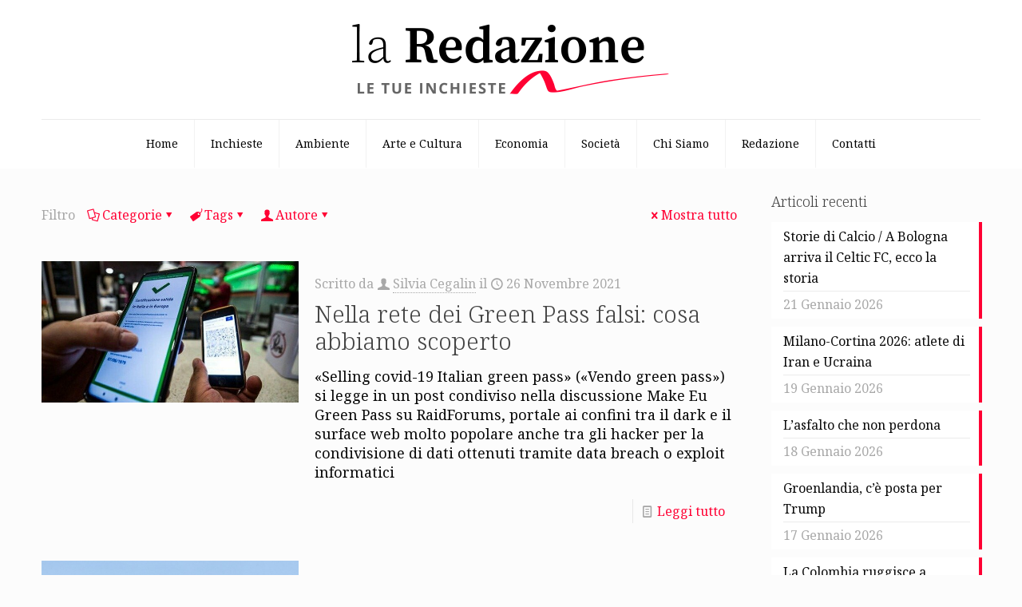

--- FILE ---
content_type: text/html; charset=UTF-8
request_url: https://www.laredazione.net/tag/vaccinazione/
body_size: 103275
content:
<!DOCTYPE html>
<html lang="it-IT" class="no-js " >

<head><style>img.lazy{min-height:1px}</style><link href="https://www.laredazione.net/wp-content/plugins/w3-total-cache/pub/js/lazyload.min.js" as="script">

<meta charset="UTF-8" />
<meta name='robots' content='index, follow, max-image-preview:large, max-snippet:-1, max-video-preview:-1' />
	<style>img:is([sizes="auto" i], [sizes^="auto," i]) { contain-intrinsic-size: 3000px 1500px }</style>
	<meta name="description" content="La redazione.net è un giornale digitale che si occupa principalmente di giornalismo d’inchiesta. Si fonda su una redazione diffusa e un editore diffuso: chiunque può segnalare argomenti e chiunque può sostenere economicamente il giornale."/>
<link rel="alternate" hreflang="it-IT" href="https://laredazione.net/tag/vaccinazione/"/>
<!-- Global site tag (gtag.js) - Google Analytics -->
<script async src="https://www.googletagmanager.com/gtag/js?id=G-VMK0NVC6PX"></script>
<script>
  window.dataLayer = window.dataLayer || [];
  function gtag(){dataLayer.push(arguments);}
  gtag('js', new Date());

  gtag('config', 'G-VMK0NVC6PX', { 'anonymize_ip': true });
</script><meta name="format-detection" content="telephone=no">
<meta name="viewport" content="width=device-width, initial-scale=1, maximum-scale=1" />
<link rel="shortcut icon" href="https://www.laredazione.net/wp-content/uploads/2021/06/cropped-Laredazione.net-Logo.png#3532" type="image/x-icon" />
<link rel="apple-touch-icon" href="https://www.laredazione.net/wp-content/uploads/2021/06/cropped-Laredazione.net-Logo.png#3532" />
<meta name="theme-color" content="#ffffff" media="(prefers-color-scheme: light)">
<meta name="theme-color" content="#ffffff" media="(prefers-color-scheme: dark)">

	<!-- This site is optimized with the Yoast SEO plugin v26.1.1 - https://yoast.com/wordpress/plugins/seo/ -->
	<title>vaccinazione Archivi - La Redazione</title>
	<link rel="canonical" href="https://www.laredazione.net/tag/vaccinazione/" />
	<meta property="og:locale" content="it_IT" />
	<meta property="og:type" content="article" />
	<meta property="og:title" content="vaccinazione Archivi - La Redazione" />
	<meta property="og:url" content="https://www.laredazione.net/tag/vaccinazione/" />
	<meta property="og:site_name" content="La Redazione" />
	<meta name="twitter:card" content="summary_large_image" />
	<script type="application/ld+json" class="yoast-schema-graph">{"@context":"https://schema.org","@graph":[{"@type":"CollectionPage","@id":"https://www.laredazione.net/tag/vaccinazione/","url":"https://www.laredazione.net/tag/vaccinazione/","name":"vaccinazione Archivi - La Redazione","isPartOf":{"@id":"https://www.laredazione.net/#website"},"primaryImageOfPage":{"@id":"https://www.laredazione.net/tag/vaccinazione/#primaryimage"},"image":{"@id":"https://www.laredazione.net/tag/vaccinazione/#primaryimage"},"thumbnailUrl":"https://www.laredazione.net/wp-content/uploads/2021/11/mercato-green-pass-falsi.jpg","breadcrumb":{"@id":"https://www.laredazione.net/tag/vaccinazione/#breadcrumb"},"inLanguage":"it-IT"},{"@type":"ImageObject","inLanguage":"it-IT","@id":"https://www.laredazione.net/tag/vaccinazione/#primaryimage","url":"https://www.laredazione.net/wp-content/uploads/2021/11/mercato-green-pass-falsi.jpg","contentUrl":"https://www.laredazione.net/wp-content/uploads/2021/11/mercato-green-pass-falsi.jpg","width":620,"height":340},{"@type":"BreadcrumbList","@id":"https://www.laredazione.net/tag/vaccinazione/#breadcrumb","itemListElement":[{"@type":"ListItem","position":1,"name":"Home","item":"https://www.laredazione.net/"},{"@type":"ListItem","position":2,"name":"vaccinazione"}]},{"@type":"WebSite","@id":"https://www.laredazione.net/#website","url":"https://www.laredazione.net/","name":"La Redazione","description":"Giornale digitale di inchieste, attualità, approfondimenti e fotogiornalismo","potentialAction":[{"@type":"SearchAction","target":{"@type":"EntryPoint","urlTemplate":"https://www.laredazione.net/?s={search_term_string}"},"query-input":{"@type":"PropertyValueSpecification","valueRequired":true,"valueName":"search_term_string"}}],"inLanguage":"it-IT"}]}</script>
	<!-- / Yoast SEO plugin. -->


<link rel='dns-prefetch' href='//www.laredazione.net' />
<link rel='dns-prefetch' href='//fonts.googleapis.com' />
<link rel="alternate" type="application/rss+xml" title="La Redazione &raquo; Feed" href="https://www.laredazione.net/feed/" />
<link rel="alternate" type="application/rss+xml" title="La Redazione &raquo; Feed dei commenti" href="https://www.laredazione.net/comments/feed/" />
<link rel="alternate" type="application/rss+xml" title="La Redazione &raquo; vaccinazione Feed del tag" href="https://www.laredazione.net/tag/vaccinazione/feed/" />
<script type="text/javascript">
/* <![CDATA[ */
window._wpemojiSettings = {"baseUrl":"https:\/\/s.w.org\/images\/core\/emoji\/16.0.1\/72x72\/","ext":".png","svgUrl":"https:\/\/s.w.org\/images\/core\/emoji\/16.0.1\/svg\/","svgExt":".svg","source":{"concatemoji":"https:\/\/www.laredazione.net\/wp-includes\/js\/wp-emoji-release.min.js?ver=6.8.3"}};
/*! This file is auto-generated */
!function(s,n){var o,i,e;function c(e){try{var t={supportTests:e,timestamp:(new Date).valueOf()};sessionStorage.setItem(o,JSON.stringify(t))}catch(e){}}function p(e,t,n){e.clearRect(0,0,e.canvas.width,e.canvas.height),e.fillText(t,0,0);var t=new Uint32Array(e.getImageData(0,0,e.canvas.width,e.canvas.height).data),a=(e.clearRect(0,0,e.canvas.width,e.canvas.height),e.fillText(n,0,0),new Uint32Array(e.getImageData(0,0,e.canvas.width,e.canvas.height).data));return t.every(function(e,t){return e===a[t]})}function u(e,t){e.clearRect(0,0,e.canvas.width,e.canvas.height),e.fillText(t,0,0);for(var n=e.getImageData(16,16,1,1),a=0;a<n.data.length;a++)if(0!==n.data[a])return!1;return!0}function f(e,t,n,a){switch(t){case"flag":return n(e,"\ud83c\udff3\ufe0f\u200d\u26a7\ufe0f","\ud83c\udff3\ufe0f\u200b\u26a7\ufe0f")?!1:!n(e,"\ud83c\udde8\ud83c\uddf6","\ud83c\udde8\u200b\ud83c\uddf6")&&!n(e,"\ud83c\udff4\udb40\udc67\udb40\udc62\udb40\udc65\udb40\udc6e\udb40\udc67\udb40\udc7f","\ud83c\udff4\u200b\udb40\udc67\u200b\udb40\udc62\u200b\udb40\udc65\u200b\udb40\udc6e\u200b\udb40\udc67\u200b\udb40\udc7f");case"emoji":return!a(e,"\ud83e\udedf")}return!1}function g(e,t,n,a){var r="undefined"!=typeof WorkerGlobalScope&&self instanceof WorkerGlobalScope?new OffscreenCanvas(300,150):s.createElement("canvas"),o=r.getContext("2d",{willReadFrequently:!0}),i=(o.textBaseline="top",o.font="600 32px Arial",{});return e.forEach(function(e){i[e]=t(o,e,n,a)}),i}function t(e){var t=s.createElement("script");t.src=e,t.defer=!0,s.head.appendChild(t)}"undefined"!=typeof Promise&&(o="wpEmojiSettingsSupports",i=["flag","emoji"],n.supports={everything:!0,everythingExceptFlag:!0},e=new Promise(function(e){s.addEventListener("DOMContentLoaded",e,{once:!0})}),new Promise(function(t){var n=function(){try{var e=JSON.parse(sessionStorage.getItem(o));if("object"==typeof e&&"number"==typeof e.timestamp&&(new Date).valueOf()<e.timestamp+604800&&"object"==typeof e.supportTests)return e.supportTests}catch(e){}return null}();if(!n){if("undefined"!=typeof Worker&&"undefined"!=typeof OffscreenCanvas&&"undefined"!=typeof URL&&URL.createObjectURL&&"undefined"!=typeof Blob)try{var e="postMessage("+g.toString()+"("+[JSON.stringify(i),f.toString(),p.toString(),u.toString()].join(",")+"));",a=new Blob([e],{type:"text/javascript"}),r=new Worker(URL.createObjectURL(a),{name:"wpTestEmojiSupports"});return void(r.onmessage=function(e){c(n=e.data),r.terminate(),t(n)})}catch(e){}c(n=g(i,f,p,u))}t(n)}).then(function(e){for(var t in e)n.supports[t]=e[t],n.supports.everything=n.supports.everything&&n.supports[t],"flag"!==t&&(n.supports.everythingExceptFlag=n.supports.everythingExceptFlag&&n.supports[t]);n.supports.everythingExceptFlag=n.supports.everythingExceptFlag&&!n.supports.flag,n.DOMReady=!1,n.readyCallback=function(){n.DOMReady=!0}}).then(function(){return e}).then(function(){var e;n.supports.everything||(n.readyCallback(),(e=n.source||{}).concatemoji?t(e.concatemoji):e.wpemoji&&e.twemoji&&(t(e.twemoji),t(e.wpemoji)))}))}((window,document),window._wpemojiSettings);
/* ]]> */
</script>
<style id='wp-emoji-styles-inline-css' type='text/css'>

	img.wp-smiley, img.emoji {
		display: inline !important;
		border: none !important;
		box-shadow: none !important;
		height: 1em !important;
		width: 1em !important;
		margin: 0 0.07em !important;
		vertical-align: -0.1em !important;
		background: none !important;
		padding: 0 !important;
	}
</style>
<link rel='stylesheet' id='wp-block-library-css' href='https://www.laredazione.net/wp-includes/css/dist/block-library/style.min.css?ver=6.8.3' type='text/css' media='all' />
<style id='classic-theme-styles-inline-css' type='text/css'>
/*! This file is auto-generated */
.wp-block-button__link{color:#fff;background-color:#32373c;border-radius:9999px;box-shadow:none;text-decoration:none;padding:calc(.667em + 2px) calc(1.333em + 2px);font-size:1.125em}.wp-block-file__button{background:#32373c;color:#fff;text-decoration:none}
</style>
<style id='global-styles-inline-css' type='text/css'>
:root{--wp--preset--aspect-ratio--square: 1;--wp--preset--aspect-ratio--4-3: 4/3;--wp--preset--aspect-ratio--3-4: 3/4;--wp--preset--aspect-ratio--3-2: 3/2;--wp--preset--aspect-ratio--2-3: 2/3;--wp--preset--aspect-ratio--16-9: 16/9;--wp--preset--aspect-ratio--9-16: 9/16;--wp--preset--color--black: #000000;--wp--preset--color--cyan-bluish-gray: #abb8c3;--wp--preset--color--white: #ffffff;--wp--preset--color--pale-pink: #f78da7;--wp--preset--color--vivid-red: #cf2e2e;--wp--preset--color--luminous-vivid-orange: #ff6900;--wp--preset--color--luminous-vivid-amber: #fcb900;--wp--preset--color--light-green-cyan: #7bdcb5;--wp--preset--color--vivid-green-cyan: #00d084;--wp--preset--color--pale-cyan-blue: #8ed1fc;--wp--preset--color--vivid-cyan-blue: #0693e3;--wp--preset--color--vivid-purple: #9b51e0;--wp--preset--gradient--vivid-cyan-blue-to-vivid-purple: linear-gradient(135deg,rgba(6,147,227,1) 0%,rgb(155,81,224) 100%);--wp--preset--gradient--light-green-cyan-to-vivid-green-cyan: linear-gradient(135deg,rgb(122,220,180) 0%,rgb(0,208,130) 100%);--wp--preset--gradient--luminous-vivid-amber-to-luminous-vivid-orange: linear-gradient(135deg,rgba(252,185,0,1) 0%,rgba(255,105,0,1) 100%);--wp--preset--gradient--luminous-vivid-orange-to-vivid-red: linear-gradient(135deg,rgba(255,105,0,1) 0%,rgb(207,46,46) 100%);--wp--preset--gradient--very-light-gray-to-cyan-bluish-gray: linear-gradient(135deg,rgb(238,238,238) 0%,rgb(169,184,195) 100%);--wp--preset--gradient--cool-to-warm-spectrum: linear-gradient(135deg,rgb(74,234,220) 0%,rgb(151,120,209) 20%,rgb(207,42,186) 40%,rgb(238,44,130) 60%,rgb(251,105,98) 80%,rgb(254,248,76) 100%);--wp--preset--gradient--blush-light-purple: linear-gradient(135deg,rgb(255,206,236) 0%,rgb(152,150,240) 100%);--wp--preset--gradient--blush-bordeaux: linear-gradient(135deg,rgb(254,205,165) 0%,rgb(254,45,45) 50%,rgb(107,0,62) 100%);--wp--preset--gradient--luminous-dusk: linear-gradient(135deg,rgb(255,203,112) 0%,rgb(199,81,192) 50%,rgb(65,88,208) 100%);--wp--preset--gradient--pale-ocean: linear-gradient(135deg,rgb(255,245,203) 0%,rgb(182,227,212) 50%,rgb(51,167,181) 100%);--wp--preset--gradient--electric-grass: linear-gradient(135deg,rgb(202,248,128) 0%,rgb(113,206,126) 100%);--wp--preset--gradient--midnight: linear-gradient(135deg,rgb(2,3,129) 0%,rgb(40,116,252) 100%);--wp--preset--font-size--small: 13px;--wp--preset--font-size--medium: 20px;--wp--preset--font-size--large: 36px;--wp--preset--font-size--x-large: 42px;--wp--preset--spacing--20: 0.44rem;--wp--preset--spacing--30: 0.67rem;--wp--preset--spacing--40: 1rem;--wp--preset--spacing--50: 1.5rem;--wp--preset--spacing--60: 2.25rem;--wp--preset--spacing--70: 3.38rem;--wp--preset--spacing--80: 5.06rem;--wp--preset--shadow--natural: 6px 6px 9px rgba(0, 0, 0, 0.2);--wp--preset--shadow--deep: 12px 12px 50px rgba(0, 0, 0, 0.4);--wp--preset--shadow--sharp: 6px 6px 0px rgba(0, 0, 0, 0.2);--wp--preset--shadow--outlined: 6px 6px 0px -3px rgba(255, 255, 255, 1), 6px 6px rgba(0, 0, 0, 1);--wp--preset--shadow--crisp: 6px 6px 0px rgba(0, 0, 0, 1);}:where(.is-layout-flex){gap: 0.5em;}:where(.is-layout-grid){gap: 0.5em;}body .is-layout-flex{display: flex;}.is-layout-flex{flex-wrap: wrap;align-items: center;}.is-layout-flex > :is(*, div){margin: 0;}body .is-layout-grid{display: grid;}.is-layout-grid > :is(*, div){margin: 0;}:where(.wp-block-columns.is-layout-flex){gap: 2em;}:where(.wp-block-columns.is-layout-grid){gap: 2em;}:where(.wp-block-post-template.is-layout-flex){gap: 1.25em;}:where(.wp-block-post-template.is-layout-grid){gap: 1.25em;}.has-black-color{color: var(--wp--preset--color--black) !important;}.has-cyan-bluish-gray-color{color: var(--wp--preset--color--cyan-bluish-gray) !important;}.has-white-color{color: var(--wp--preset--color--white) !important;}.has-pale-pink-color{color: var(--wp--preset--color--pale-pink) !important;}.has-vivid-red-color{color: var(--wp--preset--color--vivid-red) !important;}.has-luminous-vivid-orange-color{color: var(--wp--preset--color--luminous-vivid-orange) !important;}.has-luminous-vivid-amber-color{color: var(--wp--preset--color--luminous-vivid-amber) !important;}.has-light-green-cyan-color{color: var(--wp--preset--color--light-green-cyan) !important;}.has-vivid-green-cyan-color{color: var(--wp--preset--color--vivid-green-cyan) !important;}.has-pale-cyan-blue-color{color: var(--wp--preset--color--pale-cyan-blue) !important;}.has-vivid-cyan-blue-color{color: var(--wp--preset--color--vivid-cyan-blue) !important;}.has-vivid-purple-color{color: var(--wp--preset--color--vivid-purple) !important;}.has-black-background-color{background-color: var(--wp--preset--color--black) !important;}.has-cyan-bluish-gray-background-color{background-color: var(--wp--preset--color--cyan-bluish-gray) !important;}.has-white-background-color{background-color: var(--wp--preset--color--white) !important;}.has-pale-pink-background-color{background-color: var(--wp--preset--color--pale-pink) !important;}.has-vivid-red-background-color{background-color: var(--wp--preset--color--vivid-red) !important;}.has-luminous-vivid-orange-background-color{background-color: var(--wp--preset--color--luminous-vivid-orange) !important;}.has-luminous-vivid-amber-background-color{background-color: var(--wp--preset--color--luminous-vivid-amber) !important;}.has-light-green-cyan-background-color{background-color: var(--wp--preset--color--light-green-cyan) !important;}.has-vivid-green-cyan-background-color{background-color: var(--wp--preset--color--vivid-green-cyan) !important;}.has-pale-cyan-blue-background-color{background-color: var(--wp--preset--color--pale-cyan-blue) !important;}.has-vivid-cyan-blue-background-color{background-color: var(--wp--preset--color--vivid-cyan-blue) !important;}.has-vivid-purple-background-color{background-color: var(--wp--preset--color--vivid-purple) !important;}.has-black-border-color{border-color: var(--wp--preset--color--black) !important;}.has-cyan-bluish-gray-border-color{border-color: var(--wp--preset--color--cyan-bluish-gray) !important;}.has-white-border-color{border-color: var(--wp--preset--color--white) !important;}.has-pale-pink-border-color{border-color: var(--wp--preset--color--pale-pink) !important;}.has-vivid-red-border-color{border-color: var(--wp--preset--color--vivid-red) !important;}.has-luminous-vivid-orange-border-color{border-color: var(--wp--preset--color--luminous-vivid-orange) !important;}.has-luminous-vivid-amber-border-color{border-color: var(--wp--preset--color--luminous-vivid-amber) !important;}.has-light-green-cyan-border-color{border-color: var(--wp--preset--color--light-green-cyan) !important;}.has-vivid-green-cyan-border-color{border-color: var(--wp--preset--color--vivid-green-cyan) !important;}.has-pale-cyan-blue-border-color{border-color: var(--wp--preset--color--pale-cyan-blue) !important;}.has-vivid-cyan-blue-border-color{border-color: var(--wp--preset--color--vivid-cyan-blue) !important;}.has-vivid-purple-border-color{border-color: var(--wp--preset--color--vivid-purple) !important;}.has-vivid-cyan-blue-to-vivid-purple-gradient-background{background: var(--wp--preset--gradient--vivid-cyan-blue-to-vivid-purple) !important;}.has-light-green-cyan-to-vivid-green-cyan-gradient-background{background: var(--wp--preset--gradient--light-green-cyan-to-vivid-green-cyan) !important;}.has-luminous-vivid-amber-to-luminous-vivid-orange-gradient-background{background: var(--wp--preset--gradient--luminous-vivid-amber-to-luminous-vivid-orange) !important;}.has-luminous-vivid-orange-to-vivid-red-gradient-background{background: var(--wp--preset--gradient--luminous-vivid-orange-to-vivid-red) !important;}.has-very-light-gray-to-cyan-bluish-gray-gradient-background{background: var(--wp--preset--gradient--very-light-gray-to-cyan-bluish-gray) !important;}.has-cool-to-warm-spectrum-gradient-background{background: var(--wp--preset--gradient--cool-to-warm-spectrum) !important;}.has-blush-light-purple-gradient-background{background: var(--wp--preset--gradient--blush-light-purple) !important;}.has-blush-bordeaux-gradient-background{background: var(--wp--preset--gradient--blush-bordeaux) !important;}.has-luminous-dusk-gradient-background{background: var(--wp--preset--gradient--luminous-dusk) !important;}.has-pale-ocean-gradient-background{background: var(--wp--preset--gradient--pale-ocean) !important;}.has-electric-grass-gradient-background{background: var(--wp--preset--gradient--electric-grass) !important;}.has-midnight-gradient-background{background: var(--wp--preset--gradient--midnight) !important;}.has-small-font-size{font-size: var(--wp--preset--font-size--small) !important;}.has-medium-font-size{font-size: var(--wp--preset--font-size--medium) !important;}.has-large-font-size{font-size: var(--wp--preset--font-size--large) !important;}.has-x-large-font-size{font-size: var(--wp--preset--font-size--x-large) !important;}
:where(.wp-block-post-template.is-layout-flex){gap: 1.25em;}:where(.wp-block-post-template.is-layout-grid){gap: 1.25em;}
:where(.wp-block-columns.is-layout-flex){gap: 2em;}:where(.wp-block-columns.is-layout-grid){gap: 2em;}
:root :where(.wp-block-pullquote){font-size: 1.5em;line-height: 1.6;}
</style>
<link rel='stylesheet' id='gn-frontend-gnfollow-style-css' href='https://www.laredazione.net/wp-content/plugins/gn-publisher/assets/css/gn-frontend-gnfollow.min.css?ver=1.5.24' type='text/css' media='all' />
<link rel='stylesheet' id='mfn-be-css' href='https://www.laredazione.net/wp-content/themes/betheme/css/be.css?ver=28.1.10' type='text/css' media='all' />
<link rel='stylesheet' id='mfn-animations-css' href='https://www.laredazione.net/wp-content/themes/betheme/assets/animations/animations.min.css?ver=28.1.10' type='text/css' media='all' />
<link rel='stylesheet' id='mfn-font-awesome-css' href='https://www.laredazione.net/wp-content/themes/betheme/fonts/fontawesome/fontawesome.css?ver=28.1.10' type='text/css' media='all' />
<link rel='stylesheet' id='mfn-responsive-css' href='https://www.laredazione.net/wp-content/themes/betheme/css/responsive.css?ver=28.1.10' type='text/css' media='all' />
<link rel='stylesheet' id='mfn-fonts-css' href='https://fonts.googleapis.com/css?family=Noto+Serif%3A1%2C300%2C400%2C400italic%2C700&#038;display=swap&#038;ver=6.8.3' type='text/css' media='all' />
<style id='mfn-dynamic-inline-css' type='text/css'>
html{background-color:#FCFCFC}#Wrapper,#Content,.mfn-popup .mfn-popup-content,.mfn-off-canvas-sidebar .mfn-off-canvas-content-wrapper,.mfn-cart-holder,.mfn-header-login,#Top_bar .search_wrapper,#Top_bar .top_bar_right .mfn-live-search-box,.column_livesearch .mfn-live-search-wrapper,.column_livesearch .mfn-live-search-box{background-color:#FCFCFC}.layout-boxed.mfn-bebuilder-header.mfn-ui #Wrapper .mfn-only-sample-content{background-color:#FCFCFC}body:not(.template-slider) #Header{min-height:0px}body.header-below:not(.template-slider) #Header{padding-top:0px}#Subheader{padding:60px 0}#Footer .widgets_wrapper{padding:40px 0}.has-search-overlay.search-overlay-opened #search-overlay{background-color:rgba(0,0,0,0.6)}.elementor-page.elementor-default #Content .the_content .section_wrapper{max-width:100%}.elementor-page.elementor-default #Content .section.the_content{width:100%}.elementor-page.elementor-default #Content .section_wrapper .the_content_wrapper{margin-left:0;margin-right:0;width:100%}body,span.date_label,.timeline_items li h3 span,input[type="date"],input[type="text"],input[type="password"],input[type="tel"],input[type="email"],input[type="url"],textarea,select,.offer_li .title h3,.mfn-menu-item-megamenu{font-family:"Noto Serif",-apple-system,BlinkMacSystemFont,"Segoe UI",Roboto,Oxygen-Sans,Ubuntu,Cantarell,"Helvetica Neue",sans-serif}.lead,.big{font-family:"Noto Serif",-apple-system,BlinkMacSystemFont,"Segoe UI",Roboto,Oxygen-Sans,Ubuntu,Cantarell,"Helvetica Neue",sans-serif}#menu > ul > li > a,#overlay-menu ul li a{font-family:"Noto Serif",-apple-system,BlinkMacSystemFont,"Segoe UI",Roboto,Oxygen-Sans,Ubuntu,Cantarell,"Helvetica Neue",sans-serif}#Subheader .title{font-family:"Noto Serif",-apple-system,BlinkMacSystemFont,"Segoe UI",Roboto,Oxygen-Sans,Ubuntu,Cantarell,"Helvetica Neue",sans-serif}h1,h2,h3,h4,.text-logo #logo{font-family:"Noto Serif",-apple-system,BlinkMacSystemFont,"Segoe UI",Roboto,Oxygen-Sans,Ubuntu,Cantarell,"Helvetica Neue",sans-serif}h5,h6{font-family:"Noto Serif",-apple-system,BlinkMacSystemFont,"Segoe UI",Roboto,Oxygen-Sans,Ubuntu,Cantarell,"Helvetica Neue",sans-serif}blockquote{font-family:"Noto Serif",-apple-system,BlinkMacSystemFont,"Segoe UI",Roboto,Oxygen-Sans,Ubuntu,Cantarell,"Helvetica Neue",sans-serif}.chart_box .chart .num,.counter .desc_wrapper .number-wrapper,.how_it_works .image .number,.pricing-box .plan-header .price,.quick_fact .number-wrapper,.woocommerce .product div.entry-summary .price{font-family:"Noto Serif",-apple-system,BlinkMacSystemFont,"Segoe UI",Roboto,Oxygen-Sans,Ubuntu,Cantarell,"Helvetica Neue",sans-serif}body,.mfn-menu-item-megamenu{font-size:14px;line-height:24px;font-weight:400;letter-spacing:0px}.lead,.big{font-size:16px;line-height:28px;font-weight:400;letter-spacing:0px}#menu > ul > li > a,#overlay-menu ul li a{font-size:14px;font-weight:400;letter-spacing:0px}#overlay-menu ul li a{line-height:21px}#Subheader .title{font-size:40px;line-height:40px;font-weight:400;letter-spacing:0px}h1,.text-logo #logo{font-size:51px;line-height:51px;font-weight:300;letter-spacing:0px}h2{font-size:42px;line-height:42px;font-weight:300;letter-spacing:0px}h3,.woocommerce ul.products li.product h3,.woocommerce #customer_login h2{font-size:32px;line-height:34px;font-weight:300;letter-spacing:0px}h4,.woocommerce .woocommerce-order-details__title,.woocommerce .wc-bacs-bank-details-heading,.woocommerce .woocommerce-customer-details h2{font-size:21px;line-height:25px;font-weight:300;letter-spacing:0px}h5{font-size:17px;line-height:21px;font-weight:400;letter-spacing:0px}h6{font-size:13px;line-height:19px;font-weight:400;letter-spacing:0px}#Intro .intro-title{font-size:70px;line-height:70px;font-weight:400;letter-spacing:0px}@media only screen and (min-width:768px) and (max-width:959px){body,.mfn-menu-item-megamenu{font-size:13px;line-height:20px;font-weight:400;letter-spacing:0px}.lead,.big{font-size:14px;line-height:24px;font-weight:400;letter-spacing:0px}#menu > ul > li > a,#overlay-menu ul li a{font-size:13px;font-weight:400;letter-spacing:0px}#overlay-menu ul li a{line-height:19.5px}#Subheader .title{font-size:34px;line-height:34px;font-weight:400;letter-spacing:0px}h1,.text-logo #logo{font-size:43px;line-height:43px;font-weight:300;letter-spacing:0px}h2{font-size:36px;line-height:36px;font-weight:300;letter-spacing:0px}h3,.woocommerce ul.products li.product h3,.woocommerce #customer_login h2{font-size:27px;line-height:29px;font-weight:300;letter-spacing:0px}h4,.woocommerce .woocommerce-order-details__title,.woocommerce .wc-bacs-bank-details-heading,.woocommerce .woocommerce-customer-details h2{font-size:18px;line-height:21px;font-weight:300;letter-spacing:0px}h5{font-size:14px;line-height:19px;font-weight:400;letter-spacing:0px}h6{font-size:13px;line-height:19px;font-weight:400;letter-spacing:0px}#Intro .intro-title{font-size:60px;line-height:60px;font-weight:400;letter-spacing:0px}blockquote{font-size:15px}.chart_box .chart .num{font-size:45px;line-height:45px}.counter .desc_wrapper .number-wrapper{font-size:45px;line-height:45px}.counter .desc_wrapper .title{font-size:14px;line-height:18px}.faq .question .title{font-size:14px}.fancy_heading .title{font-size:38px;line-height:38px}.offer .offer_li .desc_wrapper .title h3{font-size:32px;line-height:32px}.offer_thumb_ul li.offer_thumb_li .desc_wrapper .title h3{font-size:32px;line-height:32px}.pricing-box .plan-header h2{font-size:27px;line-height:27px}.pricing-box .plan-header .price > span{font-size:40px;line-height:40px}.pricing-box .plan-header .price sup.currency{font-size:18px;line-height:18px}.pricing-box .plan-header .price sup.period{font-size:14px;line-height:14px}.quick_fact .number-wrapper{font-size:80px;line-height:80px}.trailer_box .desc h2{font-size:27px;line-height:27px}.widget > h3{font-size:17px;line-height:20px}}@media only screen and (min-width:480px) and (max-width:767px){body,.mfn-menu-item-megamenu{font-size:13px;line-height:19px;font-weight:400;letter-spacing:0px}.lead,.big{font-size:13px;line-height:21px;font-weight:400;letter-spacing:0px}#menu > ul > li > a,#overlay-menu ul li a{font-size:13px;font-weight:400;letter-spacing:0px}#overlay-menu ul li a{line-height:19.5px}#Subheader .title{font-size:30px;line-height:30px;font-weight:400;letter-spacing:0px}h1,.text-logo #logo{font-size:38px;line-height:38px;font-weight:300;letter-spacing:0px}h2{font-size:32px;line-height:32px;font-weight:300;letter-spacing:0px}h3,.woocommerce ul.products li.product h3,.woocommerce #customer_login h2{font-size:24px;line-height:26px;font-weight:300;letter-spacing:0px}h4,.woocommerce .woocommerce-order-details__title,.woocommerce .wc-bacs-bank-details-heading,.woocommerce .woocommerce-customer-details h2{font-size:16px;line-height:19px;font-weight:300;letter-spacing:0px}h5{font-size:13px;line-height:19px;font-weight:400;letter-spacing:0px}h6{font-size:13px;line-height:19px;font-weight:400;letter-spacing:0px}#Intro .intro-title{font-size:53px;line-height:53px;font-weight:400;letter-spacing:0px}blockquote{font-size:14px}.chart_box .chart .num{font-size:40px;line-height:40px}.counter .desc_wrapper .number-wrapper{font-size:40px;line-height:40px}.counter .desc_wrapper .title{font-size:13px;line-height:16px}.faq .question .title{font-size:13px}.fancy_heading .title{font-size:34px;line-height:34px}.offer .offer_li .desc_wrapper .title h3{font-size:28px;line-height:28px}.offer_thumb_ul li.offer_thumb_li .desc_wrapper .title h3{font-size:28px;line-height:28px}.pricing-box .plan-header h2{font-size:24px;line-height:24px}.pricing-box .plan-header .price > span{font-size:34px;line-height:34px}.pricing-box .plan-header .price sup.currency{font-size:16px;line-height:16px}.pricing-box .plan-header .price sup.period{font-size:13px;line-height:13px}.quick_fact .number-wrapper{font-size:70px;line-height:70px}.trailer_box .desc h2{font-size:24px;line-height:24px}.widget > h3{font-size:16px;line-height:19px}}@media only screen and (max-width:479px){body,.mfn-menu-item-megamenu{font-size:13px;line-height:19px;font-weight:400;letter-spacing:0px}.lead,.big{font-size:13px;line-height:19px;font-weight:400;letter-spacing:0px}#menu > ul > li > a,#overlay-menu ul li a{font-size:13px;font-weight:400;letter-spacing:0px}#overlay-menu ul li a{line-height:19.5px}#Subheader .title{font-size:24px;line-height:24px;font-weight:400;letter-spacing:0px}h1,.text-logo #logo{font-size:31px;line-height:31px;font-weight:300;letter-spacing:0px}h2{font-size:25px;line-height:25px;font-weight:300;letter-spacing:0px}h3,.woocommerce ul.products li.product h3,.woocommerce #customer_login h2{font-size:19px;line-height:20px;font-weight:300;letter-spacing:0px}h4,.woocommerce .woocommerce-order-details__title,.woocommerce .wc-bacs-bank-details-heading,.woocommerce .woocommerce-customer-details h2{font-size:13px;line-height:19px;font-weight:300;letter-spacing:0px}h5{font-size:13px;line-height:19px;font-weight:400;letter-spacing:0px}h6{font-size:13px;line-height:19px;font-weight:400;letter-spacing:0px}#Intro .intro-title{font-size:42px;line-height:42px;font-weight:400;letter-spacing:0px}blockquote{font-size:13px}.chart_box .chart .num{font-size:35px;line-height:35px}.counter .desc_wrapper .number-wrapper{font-size:35px;line-height:35px}.counter .desc_wrapper .title{font-size:13px;line-height:26px}.faq .question .title{font-size:13px}.fancy_heading .title{font-size:30px;line-height:30px}.offer .offer_li .desc_wrapper .title h3{font-size:26px;line-height:26px}.offer_thumb_ul li.offer_thumb_li .desc_wrapper .title h3{font-size:26px;line-height:26px}.pricing-box .plan-header h2{font-size:21px;line-height:21px}.pricing-box .plan-header .price > span{font-size:32px;line-height:32px}.pricing-box .plan-header .price sup.currency{font-size:14px;line-height:14px}.pricing-box .plan-header .price sup.period{font-size:13px;line-height:13px}.quick_fact .number-wrapper{font-size:60px;line-height:60px}.trailer_box .desc h2{font-size:21px;line-height:21px}.widget > h3{font-size:15px;line-height:18px}}.with_aside .sidebar.columns{width:25%}.with_aside .sections_group{width:75%}.aside_both .sidebar.columns{width:20%}.aside_both .sidebar.sidebar-1{margin-left:-80%}.aside_both .sections_group{width:60%;margin-left:20%}@media only screen and (min-width:1240px){#Wrapper,.with_aside .content_wrapper{max-width:1220px}body.layout-boxed.mfn-header-scrolled .mfn-header-tmpl.mfn-sticky-layout-width{max-width:1220px;left:0;right:0;margin-left:auto;margin-right:auto}body.layout-boxed:not(.mfn-header-scrolled) .mfn-header-tmpl.mfn-header-layout-width,body.layout-boxed .mfn-header-tmpl.mfn-header-layout-width:not(.mfn-hasSticky){max-width:1220px;left:0;right:0;margin-left:auto;margin-right:auto}body.layout-boxed.mfn-bebuilder-header.mfn-ui .mfn-only-sample-content{max-width:1220px;margin-left:auto;margin-right:auto}.section_wrapper,.container{max-width:1200px}.layout-boxed.header-boxed #Top_bar.is-sticky{max-width:1220px}}@media only screen and (max-width:767px){#Wrapper{max-width:calc(100% - 67px)}.content_wrapper .section_wrapper,.container,.four.columns .widget-area{max-width:550px !important;padding-left:33px;padding-right:33px}}body{--mfn-button-font-family:inherit;--mfn-button-font-size:14px;--mfn-button-font-weight:400;--mfn-button-font-style:inherit;--mfn-button-letter-spacing:0px;--mfn-button-padding:16px 20px 16px 20px;--mfn-button-border-width:0;--mfn-button-border-radius:5px 5px 5px 5px;--mfn-button-gap:10px;--mfn-button-transition:0.2s;--mfn-button-color:#747474;--mfn-button-color-hover:#747474;--mfn-button-bg:#f7f7f7;--mfn-button-bg-hover:#eaeaea;--mfn-button-border-color:transparent;--mfn-button-border-color-hover:transparent;--mfn-button-icon-color:#747474;--mfn-button-icon-color-hover:#747474;--mfn-button-box-shadow:unset;--mfn-button-theme-color:#ffffff;--mfn-button-theme-color-hover:#ffffff;--mfn-button-theme-bg:#ff0033;--mfn-button-theme-bg-hover:#f20026;--mfn-button-theme-border-color:transparent;--mfn-button-theme-border-color-hover:transparent;--mfn-button-theme-icon-color:#ffffff;--mfn-button-theme-icon-color-hover:#ffffff;--mfn-button-theme-box-shadow:unset;--mfn-button-shop-color:#ffffff;--mfn-button-shop-color-hover:#ffffff;--mfn-button-shop-bg:#ff0033;--mfn-button-shop-bg-hover:#f20026;--mfn-button-shop-border-color:transparent;--mfn-button-shop-border-color-hover:transparent;--mfn-button-shop-icon-color:#626262;--mfn-button-shop-icon-color-hover:#626262;--mfn-button-shop-box-shadow:unset;--mfn-button-action-color:#747474;--mfn-button-action-color-hover:#747474;--mfn-button-action-bg:#f7f7f7;--mfn-button-action-bg-hover:#eaeaea;--mfn-button-action-border-color:transparent;--mfn-button-action-border-color-hover:transparent;--mfn-button-action-icon-color:#626262;--mfn-button-action-icon-color-hover:#626262;--mfn-button-action-box-shadow:unset}@media only screen and (max-width:959px){body{}}@media only screen and (max-width:768px){body{}}.mfn-cookies,.mfn-cookies-reopen{--mfn-gdpr2-container-text-color:#626262;--mfn-gdpr2-container-strong-color:#07070a;--mfn-gdpr2-container-bg:#ffffff;--mfn-gdpr2-container-overlay:rgba(25,37,48,0.6);--mfn-gdpr2-details-box-bg:#fbfbfb;--mfn-gdpr2-details-switch-bg:#00032a;--mfn-gdpr2-details-switch-bg-active:#5acb65;--mfn-gdpr2-tabs-text-color:#07070a;--mfn-gdpr2-tabs-text-color-active:#0089f7;--mfn-gdpr2-tabs-border:rgba(8,8,14,0.1);--mfn-gdpr2-buttons-box-bg:#fbfbfb;--mfn-gdpr2-reopen-background:#ffffff;--mfn-gdpr2-reopen-color:#222222;--mfn-gdpr2-reopen-box-shadow:0 15px 30px 0 rgba(1,7,39,.13)}#Top_bar #logo,.header-fixed #Top_bar #logo,.header-plain #Top_bar #logo,.header-transparent #Top_bar #logo{height:60px;line-height:60px;padding:30px 0}.logo-overflow #Top_bar:not(.is-sticky) .logo{height:120px}#Top_bar .menu > li > a{padding:30px 0}.menu-highlight:not(.header-creative) #Top_bar .menu > li > a{margin:35px 0}.header-plain:not(.menu-highlight) #Top_bar .menu > li > a span:not(.description){line-height:120px}.header-fixed #Top_bar .menu > li > a{padding:45px 0}@media only screen and (max-width:767px){.mobile-header-mini #Top_bar #logo{height:50px!important;line-height:50px!important;margin:5px 0}}#Top_bar #logo img.svg{width:100px}.image_frame,.wp-caption{border-width:0px}.alert{border-radius:0px}#Top_bar .top_bar_right .top-bar-right-input input{width:200px}.mfn-live-search-box .mfn-live-search-list{max-height:300px}#Side_slide{right:-250px;width:250px}#Side_slide.left{left:-250px}.blog-teaser li .desc-wrapper .desc{background-position-y:-1px}.mfn-free-delivery-info{--mfn-free-delivery-bar:#ff0033;--mfn-free-delivery-bg:rgba(0,0,0,0.1);--mfn-free-delivery-achieved:#ff0033}#back_to_top i{color:#65666C}@media only screen and ( max-width:767px ){}@media only screen and (min-width:1240px){body:not(.header-simple) #Top_bar #menu{display:block!important}.tr-menu #Top_bar #menu{background:none!important}#Top_bar .menu > li > ul.mfn-megamenu > li{float:left}#Top_bar .menu > li > ul.mfn-megamenu > li.mfn-megamenu-cols-1{width:100%}#Top_bar .menu > li > ul.mfn-megamenu > li.mfn-megamenu-cols-2{width:50%}#Top_bar .menu > li > ul.mfn-megamenu > li.mfn-megamenu-cols-3{width:33.33%}#Top_bar .menu > li > ul.mfn-megamenu > li.mfn-megamenu-cols-4{width:25%}#Top_bar .menu > li > ul.mfn-megamenu > li.mfn-megamenu-cols-5{width:20%}#Top_bar .menu > li > ul.mfn-megamenu > li.mfn-megamenu-cols-6{width:16.66%}#Top_bar .menu > li > ul.mfn-megamenu > li > ul{display:block!important;position:inherit;left:auto;top:auto;border-width:0 1px 0 0}#Top_bar .menu > li > ul.mfn-megamenu > li:last-child > ul{border:0}#Top_bar .menu > li > ul.mfn-megamenu > li > ul li{width:auto}#Top_bar .menu > li > ul.mfn-megamenu a.mfn-megamenu-title{text-transform:uppercase;font-weight:400;background:none}#Top_bar .menu > li > ul.mfn-megamenu a .menu-arrow{display:none}.menuo-right #Top_bar .menu > li > ul.mfn-megamenu{left:0;width:98%!important;margin:0 1%;padding:20px 0}.menuo-right #Top_bar .menu > li > ul.mfn-megamenu-bg{box-sizing:border-box}#Top_bar .menu > li > ul.mfn-megamenu-bg{padding:20px 166px 20px 20px;background-repeat:no-repeat;background-position:right bottom}.rtl #Top_bar .menu > li > ul.mfn-megamenu-bg{padding-left:166px;padding-right:20px;background-position:left bottom}#Top_bar .menu > li > ul.mfn-megamenu-bg > li{background:none}#Top_bar .menu > li > ul.mfn-megamenu-bg > li a{border:none}#Top_bar .menu > li > ul.mfn-megamenu-bg > li > ul{background:none!important;-webkit-box-shadow:0 0 0 0;-moz-box-shadow:0 0 0 0;box-shadow:0 0 0 0}.mm-vertical #Top_bar .container{position:relative}.mm-vertical #Top_bar .top_bar_left{position:static}.mm-vertical #Top_bar .menu > li ul{box-shadow:0 0 0 0 transparent!important;background-image:none}.mm-vertical #Top_bar .menu > li > ul.mfn-megamenu{padding:20px 0}.mm-vertical.header-plain #Top_bar .menu > li > ul.mfn-megamenu{width:100%!important;margin:0}.mm-vertical #Top_bar .menu > li > ul.mfn-megamenu > li{display:table-cell;float:none!important;width:10%;padding:0 15px;border-right:1px solid rgba(0,0,0,0.05)}.mm-vertical #Top_bar .menu > li > ul.mfn-megamenu > li:last-child{border-right-width:0}.mm-vertical #Top_bar .menu > li > ul.mfn-megamenu > li.hide-border{border-right-width:0}.mm-vertical #Top_bar .menu > li > ul.mfn-megamenu > li a{border-bottom-width:0;padding:9px 15px;line-height:120%}.mm-vertical #Top_bar .menu > li > ul.mfn-megamenu a.mfn-megamenu-title{font-weight:700}.rtl .mm-vertical #Top_bar .menu > li > ul.mfn-megamenu > li:first-child{border-right-width:0}.rtl .mm-vertical #Top_bar .menu > li > ul.mfn-megamenu > li:last-child{border-right-width:1px}body.header-shop #Top_bar #menu{display:flex!important;background-color:transparent}.header-shop #Top_bar.is-sticky .top_bar_row_second{display:none}.header-plain:not(.menuo-right) #Header .top_bar_left{width:auto!important}.header-stack.header-center #Top_bar #menu{display:inline-block!important}.header-simple #Top_bar #menu{display:none;height:auto;width:300px;bottom:auto;top:100%;right:1px;position:absolute;margin:0}.header-simple #Header a.responsive-menu-toggle{display:block;right:10px}.header-simple #Top_bar #menu > ul{width:100%;float:left}.header-simple #Top_bar #menu ul li{width:100%;padding-bottom:0;border-right:0;position:relative}.header-simple #Top_bar #menu ul li a{padding:0 20px;margin:0;display:block;height:auto;line-height:normal;border:none}.header-simple #Top_bar #menu ul li a:not(.menu-toggle):after{display:none}.header-simple #Top_bar #menu ul li a span{border:none;line-height:44px;display:inline;padding:0}.header-simple #Top_bar #menu ul li.submenu .menu-toggle{display:block;position:absolute;right:0;top:0;width:44px;height:44px;line-height:44px;font-size:30px;font-weight:300;text-align:center;cursor:pointer;color:#444;opacity:0.33;transform:unset}.header-simple #Top_bar #menu ul li.submenu .menu-toggle:after{content:"+";position:static}.header-simple #Top_bar #menu ul li.hover > .menu-toggle:after{content:"-"}.header-simple #Top_bar #menu ul li.hover a{border-bottom:0}.header-simple #Top_bar #menu ul.mfn-megamenu li .menu-toggle{display:none}.header-simple #Top_bar #menu ul li ul{position:relative!important;left:0!important;top:0;padding:0;margin:0!important;width:auto!important;background-image:none}.header-simple #Top_bar #menu ul li ul li{width:100%!important;display:block;padding:0}.header-simple #Top_bar #menu ul li ul li a{padding:0 20px 0 30px}.header-simple #Top_bar #menu ul li ul li a .menu-arrow{display:none}.header-simple #Top_bar #menu ul li ul li a span{padding:0}.header-simple #Top_bar #menu ul li ul li a span:after{display:none!important}.header-simple #Top_bar .menu > li > ul.mfn-megamenu a.mfn-megamenu-title{text-transform:uppercase;font-weight:400}.header-simple #Top_bar .menu > li > ul.mfn-megamenu > li > ul{display:block!important;position:inherit;left:auto;top:auto}.header-simple #Top_bar #menu ul li ul li ul{border-left:0!important;padding:0;top:0}.header-simple #Top_bar #menu ul li ul li ul li a{padding:0 20px 0 40px}.rtl.header-simple #Top_bar #menu{left:1px;right:auto}.rtl.header-simple #Top_bar a.responsive-menu-toggle{left:10px;right:auto}.rtl.header-simple #Top_bar #menu ul li.submenu .menu-toggle{left:0;right:auto}.rtl.header-simple #Top_bar #menu ul li ul{left:auto!important;right:0!important}.rtl.header-simple #Top_bar #menu ul li ul li a{padding:0 30px 0 20px}.rtl.header-simple #Top_bar #menu ul li ul li ul li a{padding:0 40px 0 20px}.menu-highlight #Top_bar .menu > li{margin:0 2px}.menu-highlight:not(.header-creative) #Top_bar .menu > li > a{padding:0;-webkit-border-radius:5px;border-radius:5px}.menu-highlight #Top_bar .menu > li > a:after{display:none}.menu-highlight #Top_bar .menu > li > a span:not(.description){line-height:50px}.menu-highlight #Top_bar .menu > li > a span.description{display:none}.menu-highlight.header-stack #Top_bar .menu > li > a{margin:10px 0!important}.menu-highlight.header-stack #Top_bar .menu > li > a span:not(.description){line-height:40px}.menu-highlight.header-simple #Top_bar #menu ul li,.menu-highlight.header-creative #Top_bar #menu ul li{margin:0}.menu-highlight.header-simple #Top_bar #menu ul li > a,.menu-highlight.header-creative #Top_bar #menu ul li > a{-webkit-border-radius:0;border-radius:0}.menu-highlight:not(.header-fixed):not(.header-simple) #Top_bar.is-sticky .menu > li > a{margin:10px 0!important;padding:5px 0!important}.menu-highlight:not(.header-fixed):not(.header-simple) #Top_bar.is-sticky .menu > li > a span{line-height:30px!important}.header-modern.menu-highlight.menuo-right .menu_wrapper{margin-right:20px}.menu-line-below #Top_bar .menu > li > a:not(.menu-toggle):after{top:auto;bottom:-4px}.menu-line-below #Top_bar.is-sticky .menu > li > a:not(.menu-toggle):after{top:auto;bottom:-4px}.menu-line-below-80 #Top_bar:not(.is-sticky) .menu > li > a:not(.menu-toggle):after{height:4px;left:10%;top:50%;margin-top:20px;width:80%}.menu-line-below-80-1 #Top_bar:not(.is-sticky) .menu > li > a:not(.menu-toggle):after{height:1px;left:10%;top:50%;margin-top:20px;width:80%}.menu-link-color #Top_bar .menu > li > a:not(.menu-toggle):after{display:none!important}.menu-arrow-top #Top_bar .menu > li > a:after{background:none repeat scroll 0 0 rgba(0,0,0,0)!important;border-color:#ccc transparent transparent;border-style:solid;border-width:7px 7px 0;display:block;height:0;left:50%;margin-left:-7px;top:0!important;width:0}.menu-arrow-top #Top_bar.is-sticky .menu > li > a:after{top:0!important}.menu-arrow-bottom #Top_bar .menu > li > a:after{background:none!important;border-color:transparent transparent #ccc;border-style:solid;border-width:0 7px 7px;display:block;height:0;left:50%;margin-left:-7px;top:auto;bottom:0;width:0}.menu-arrow-bottom #Top_bar.is-sticky .menu > li > a:after{top:auto;bottom:0}.menuo-no-borders #Top_bar .menu > li > a span{border-width:0!important}.menuo-no-borders #Header_creative #Top_bar .menu > li > a span{border-bottom-width:0}.menuo-no-borders.header-plain #Top_bar a#header_cart,.menuo-no-borders.header-plain #Top_bar a#search_button,.menuo-no-borders.header-plain #Top_bar .wpml-languages,.menuo-no-borders.header-plain #Top_bar a.action_button{border-width:0}.menuo-right #Top_bar .menu_wrapper{float:right}.menuo-right.header-stack:not(.header-center) #Top_bar .menu_wrapper{margin-right:150px}body.header-creative{padding-left:50px}body.header-creative.header-open{padding-left:250px}body.error404,body.under-construction,body.elementor-maintenance-mode,body.template-blank,body.under-construction.header-rtl.header-creative.header-open{padding-left:0!important;padding-right:0!important}.header-creative.footer-fixed #Footer,.header-creative.footer-sliding #Footer,.header-creative.footer-stick #Footer.is-sticky{box-sizing:border-box;padding-left:50px}.header-open.footer-fixed #Footer,.header-open.footer-sliding #Footer,.header-creative.footer-stick #Footer.is-sticky{padding-left:250px}.header-rtl.header-creative.footer-fixed #Footer,.header-rtl.header-creative.footer-sliding #Footer,.header-rtl.header-creative.footer-stick #Footer.is-sticky{padding-left:0;padding-right:50px}.header-rtl.header-open.footer-fixed #Footer,.header-rtl.header-open.footer-sliding #Footer,.header-rtl.header-creative.footer-stick #Footer.is-sticky{padding-right:250px}#Header_creative{background-color:#fff;position:fixed;width:250px;height:100%;left:-200px;top:0;z-index:9002;-webkit-box-shadow:2px 0 4px 2px rgba(0,0,0,.15);box-shadow:2px 0 4px 2px rgba(0,0,0,.15)}#Header_creative .container{width:100%}#Header_creative .creative-wrapper{opacity:0;margin-right:50px}#Header_creative a.creative-menu-toggle{display:block;width:34px;height:34px;line-height:34px;font-size:22px;text-align:center;position:absolute;top:10px;right:8px;border-radius:3px}.admin-bar #Header_creative a.creative-menu-toggle{top:42px}#Header_creative #Top_bar{position:static;width:100%}#Header_creative #Top_bar .top_bar_left{width:100%!important;float:none}#Header_creative #Top_bar .logo{float:none;text-align:center;margin:15px 0}#Header_creative #Top_bar #menu{background-color:transparent}#Header_creative #Top_bar .menu_wrapper{float:none;margin:0 0 30px}#Header_creative #Top_bar .menu > li{width:100%;float:none;position:relative}#Header_creative #Top_bar .menu > li > a{padding:0;text-align:center}#Header_creative #Top_bar .menu > li > a:after{display:none}#Header_creative #Top_bar .menu > li > a span{border-right:0;border-bottom-width:1px;line-height:38px}#Header_creative #Top_bar .menu li ul{left:100%;right:auto;top:0;box-shadow:2px 2px 2px 0 rgba(0,0,0,0.03);-webkit-box-shadow:2px 2px 2px 0 rgba(0,0,0,0.03)}#Header_creative #Top_bar .menu > li > ul.mfn-megamenu{margin:0;width:700px!important}#Header_creative #Top_bar .menu > li > ul.mfn-megamenu > li > ul{left:0}#Header_creative #Top_bar .menu li ul li a{padding-top:9px;padding-bottom:8px}#Header_creative #Top_bar .menu li ul li ul{top:0}#Header_creative #Top_bar .menu > li > a span.description{display:block;font-size:13px;line-height:28px!important;clear:both}.menuo-arrows #Top_bar .menu > li.submenu > a > span:after{content:unset!important}#Header_creative #Top_bar .top_bar_right{width:100%!important;float:left;height:auto;margin-bottom:35px;text-align:center;padding:0 20px;top:0;-webkit-box-sizing:border-box;-moz-box-sizing:border-box;box-sizing:border-box}#Header_creative #Top_bar .top_bar_right:before{content:none}#Header_creative #Top_bar .top_bar_right .top_bar_right_wrapper{flex-wrap:wrap;justify-content:center}#Header_creative #Top_bar .top_bar_right .top-bar-right-icon,#Header_creative #Top_bar .top_bar_right .wpml-languages,#Header_creative #Top_bar .top_bar_right .top-bar-right-button,#Header_creative #Top_bar .top_bar_right .top-bar-right-input{min-height:30px;margin:5px}#Header_creative #Top_bar .search_wrapper{left:100%;top:auto}#Header_creative #Top_bar .banner_wrapper{display:block;text-align:center}#Header_creative #Top_bar .banner_wrapper img{max-width:100%;height:auto;display:inline-block}#Header_creative #Action_bar{display:none;position:absolute;bottom:0;top:auto;clear:both;padding:0 20px;box-sizing:border-box}#Header_creative #Action_bar .contact_details{width:100%;text-align:center;margin-bottom:20px}#Header_creative #Action_bar .contact_details li{padding:0}#Header_creative #Action_bar .social{float:none;text-align:center;padding:5px 0 15px}#Header_creative #Action_bar .social li{margin-bottom:2px}#Header_creative #Action_bar .social-menu{float:none;text-align:center}#Header_creative #Action_bar .social-menu li{border-color:rgba(0,0,0,.1)}#Header_creative .social li a{color:rgba(0,0,0,.5)}#Header_creative .social li a:hover{color:#000}#Header_creative .creative-social{position:absolute;bottom:10px;right:0;width:50px}#Header_creative .creative-social li{display:block;float:none;width:100%;text-align:center;margin-bottom:5px}.header-creative .fixed-nav.fixed-nav-prev{margin-left:50px}.header-creative.header-open .fixed-nav.fixed-nav-prev{margin-left:250px}.menuo-last #Header_creative #Top_bar .menu li.last ul{top:auto;bottom:0}.header-open #Header_creative{left:0}.header-open #Header_creative .creative-wrapper{opacity:1;margin:0!important}.header-open #Header_creative .creative-menu-toggle,.header-open #Header_creative .creative-social{display:none}.header-open #Header_creative #Action_bar{display:block}body.header-rtl.header-creative{padding-left:0;padding-right:50px}.header-rtl #Header_creative{left:auto;right:-200px}.header-rtl #Header_creative .creative-wrapper{margin-left:50px;margin-right:0}.header-rtl #Header_creative a.creative-menu-toggle{left:8px;right:auto}.header-rtl #Header_creative .creative-social{left:0;right:auto}.header-rtl #Footer #back_to_top.sticky{right:125px}.header-rtl #popup_contact{right:70px}.header-rtl #Header_creative #Top_bar .menu li ul{left:auto;right:100%}.header-rtl #Header_creative #Top_bar .search_wrapper{left:auto;right:100%}.header-rtl .fixed-nav.fixed-nav-prev{margin-left:0!important}.header-rtl .fixed-nav.fixed-nav-next{margin-right:50px}body.header-rtl.header-creative.header-open{padding-left:0;padding-right:250px!important}.header-rtl.header-open #Header_creative{left:auto;right:0}.header-rtl.header-open #Footer #back_to_top.sticky{right:325px}.header-rtl.header-open #popup_contact{right:270px}.header-rtl.header-open .fixed-nav.fixed-nav-next{margin-right:250px}#Header_creative.active{left:-1px}.header-rtl #Header_creative.active{left:auto;right:-1px}#Header_creative.active .creative-wrapper{opacity:1;margin:0}.header-creative .vc_row[data-vc-full-width]{padding-left:50px}.header-creative.header-open .vc_row[data-vc-full-width]{padding-left:250px}.header-open .vc_parallax .vc_parallax-inner{left:auto;width:calc(100% - 250px)}.header-open.header-rtl .vc_parallax .vc_parallax-inner{left:0;right:auto}#Header_creative.scroll{height:100%;overflow-y:auto}#Header_creative.scroll:not(.dropdown) .menu li ul{display:none!important}#Header_creative.scroll #Action_bar{position:static}#Header_creative.dropdown{outline:none}#Header_creative.dropdown #Top_bar .menu_wrapper{float:left;width:100%}#Header_creative.dropdown #Top_bar #menu ul li{position:relative;float:left}#Header_creative.dropdown #Top_bar #menu ul li a:not(.menu-toggle):after{display:none}#Header_creative.dropdown #Top_bar #menu ul li a span{line-height:38px;padding:0}#Header_creative.dropdown #Top_bar #menu ul li.submenu .menu-toggle{display:block;position:absolute;right:0;top:0;width:38px;height:38px;line-height:38px;font-size:26px;font-weight:300;text-align:center;cursor:pointer;color:#444;opacity:0.33;z-index:203}#Header_creative.dropdown #Top_bar #menu ul li.submenu .menu-toggle:after{content:"+";position:static}#Header_creative.dropdown #Top_bar #menu ul li.hover > .menu-toggle:after{content:"-"}#Header_creative.dropdown #Top_bar #menu ul.sub-menu li:not(:last-of-type) a{border-bottom:0}#Header_creative.dropdown #Top_bar #menu ul.mfn-megamenu li .menu-toggle{display:none}#Header_creative.dropdown #Top_bar #menu ul li ul{position:relative!important;left:0!important;top:0;padding:0;margin-left:0!important;width:auto!important;background-image:none}#Header_creative.dropdown #Top_bar #menu ul li ul li{width:100%!important}#Header_creative.dropdown #Top_bar #menu ul li ul li a{padding:0 10px;text-align:center}#Header_creative.dropdown #Top_bar #menu ul li ul li a .menu-arrow{display:none}#Header_creative.dropdown #Top_bar #menu ul li ul li a span{padding:0}#Header_creative.dropdown #Top_bar #menu ul li ul li a span:after{display:none!important}#Header_creative.dropdown #Top_bar .menu > li > ul.mfn-megamenu a.mfn-megamenu-title{text-transform:uppercase;font-weight:400}#Header_creative.dropdown #Top_bar .menu > li > ul.mfn-megamenu > li > ul{display:block!important;position:inherit;left:auto;top:auto}#Header_creative.dropdown #Top_bar #menu ul li ul li ul{border-left:0!important;padding:0;top:0}#Header_creative{transition:left .5s ease-in-out,right .5s ease-in-out}#Header_creative .creative-wrapper{transition:opacity .5s ease-in-out,margin 0s ease-in-out .5s}#Header_creative.active .creative-wrapper{transition:opacity .5s ease-in-out,margin 0s ease-in-out}}@media only screen and (min-width:1240px){#Top_bar.is-sticky{position:fixed!important;width:100%;left:0;top:-60px;height:60px;z-index:701;background:#fff;opacity:.97;-webkit-box-shadow:0 2px 5px 0 rgba(0,0,0,0.1);-moz-box-shadow:0 2px 5px 0 rgba(0,0,0,0.1);box-shadow:0 2px 5px 0 rgba(0,0,0,0.1)}.layout-boxed.header-boxed #Top_bar.is-sticky{left:50%;-webkit-transform:translateX(-50%);transform:translateX(-50%)}#Top_bar.is-sticky .top_bar_left,#Top_bar.is-sticky .top_bar_right,#Top_bar.is-sticky .top_bar_right:before{background:none;box-shadow:unset}#Top_bar.is-sticky .logo{width:auto;margin:0 30px 0 20px;padding:0}#Top_bar.is-sticky #logo,#Top_bar.is-sticky .custom-logo-link{padding:5px 0!important;height:50px!important;line-height:50px!important}.logo-no-sticky-padding #Top_bar.is-sticky #logo{height:60px!important;line-height:60px!important}#Top_bar.is-sticky #logo img.logo-main{display:none}#Top_bar.is-sticky #logo img.logo-sticky{display:inline;max-height:35px}.logo-sticky-width-auto #Top_bar.is-sticky #logo img.logo-sticky{width:auto}#Top_bar.is-sticky .menu_wrapper{clear:none}#Top_bar.is-sticky .menu_wrapper .menu > li > a{padding:15px 0}#Top_bar.is-sticky .menu > li > a,#Top_bar.is-sticky .menu > li > a span{line-height:30px}#Top_bar.is-sticky .menu > li > a:after{top:auto;bottom:-4px}#Top_bar.is-sticky .menu > li > a span.description{display:none}#Top_bar.is-sticky .secondary_menu_wrapper,#Top_bar.is-sticky .banner_wrapper{display:none}.header-overlay #Top_bar.is-sticky{display:none}.sticky-dark #Top_bar.is-sticky,.sticky-dark #Top_bar.is-sticky #menu{background:rgba(0,0,0,.8)}.sticky-dark #Top_bar.is-sticky .menu > li:not(.current-menu-item) > a{color:#fff}.sticky-dark #Top_bar.is-sticky .top_bar_right .top-bar-right-icon{color:rgba(255,255,255,.9)}.sticky-dark #Top_bar.is-sticky .top_bar_right .top-bar-right-icon svg .path{stroke:rgba(255,255,255,.9)}.sticky-dark #Top_bar.is-sticky .wpml-languages a.active,.sticky-dark #Top_bar.is-sticky .wpml-languages ul.wpml-lang-dropdown{background:rgba(0,0,0,0.1);border-color:rgba(0,0,0,0.1)}.sticky-white #Top_bar.is-sticky,.sticky-white #Top_bar.is-sticky #menu{background:rgba(255,255,255,.8)}.sticky-white #Top_bar.is-sticky .menu > li:not(.current-menu-item) > a{color:#222}.sticky-white #Top_bar.is-sticky .top_bar_right .top-bar-right-icon{color:rgba(0,0,0,.8)}.sticky-white #Top_bar.is-sticky .top_bar_right .top-bar-right-icon svg .path{stroke:rgba(0,0,0,.8)}.sticky-white #Top_bar.is-sticky .wpml-languages a.active,.sticky-white #Top_bar.is-sticky .wpml-languages ul.wpml-lang-dropdown{background:rgba(255,255,255,0.1);border-color:rgba(0,0,0,0.1)}}@media only screen and (min-width:768px) and (max-width:1240px){.header_placeholder{height:0!important}}@media only screen and (max-width:1239px){#Top_bar #menu{display:none;height:auto;width:300px;bottom:auto;top:100%;right:1px;position:absolute;margin:0}#Top_bar a.responsive-menu-toggle{display:block}#Top_bar #menu > ul{width:100%;float:left}#Top_bar #menu ul li{width:100%;padding-bottom:0;border-right:0;position:relative}#Top_bar #menu ul li a{padding:0 25px;margin:0;display:block;height:auto;line-height:normal;border:none}#Top_bar #menu ul li a:not(.menu-toggle):after{display:none}#Top_bar #menu ul li a span{border:none;line-height:44px;display:inline;padding:0}#Top_bar #menu ul li a span.description{margin:0 0 0 5px}#Top_bar #menu ul li.submenu .menu-toggle{display:block;position:absolute;right:15px;top:0;width:44px;height:44px;line-height:44px;font-size:30px;font-weight:300;text-align:center;cursor:pointer;color:#444;opacity:0.33;transform:unset}#Top_bar #menu ul li.submenu .menu-toggle:after{content:"+";position:static}#Top_bar #menu ul li.hover > .menu-toggle:after{content:"-"}#Top_bar #menu ul li.hover a{border-bottom:0}#Top_bar #menu ul li a span:after{display:none!important}#Top_bar #menu ul.mfn-megamenu li .menu-toggle{display:none}.menuo-arrows.keyboard-support #Top_bar .menu > li.submenu > a:not(.menu-toggle):after,.menuo-arrows:not(.keyboard-support) #Top_bar .menu > li.submenu > a:not(.menu-toggle)::after{display:none !important}#Top_bar #menu ul li ul{position:relative!important;left:0!important;top:0;padding:0;margin-left:0!important;width:auto!important;background-image:none!important;box-shadow:0 0 0 0 transparent!important;-webkit-box-shadow:0 0 0 0 transparent!important}#Top_bar #menu ul li ul li{width:100%!important}#Top_bar #menu ul li ul li a{padding:0 20px 0 35px}#Top_bar #menu ul li ul li a .menu-arrow{display:none}#Top_bar #menu ul li ul li a span{padding:0}#Top_bar #menu ul li ul li a span:after{display:none!important}#Top_bar .menu > li > ul.mfn-megamenu a.mfn-megamenu-title{text-transform:uppercase;font-weight:400}#Top_bar .menu > li > ul.mfn-megamenu > li > ul{display:block!important;position:inherit;left:auto;top:auto}#Top_bar #menu ul li ul li ul{border-left:0!important;padding:0;top:0}#Top_bar #menu ul li ul li ul li a{padding:0 20px 0 45px}#Header #menu > ul > li.current-menu-item > a,#Header #menu > ul > li.current_page_item > a,#Header #menu > ul > li.current-menu-parent > a,#Header #menu > ul > li.current-page-parent > a,#Header #menu > ul > li.current-menu-ancestor > a,#Header #menu > ul > li.current_page_ancestor > a{background:rgba(0,0,0,.02)}.rtl #Top_bar #menu{left:1px;right:auto}.rtl #Top_bar a.responsive-menu-toggle{left:20px;right:auto}.rtl #Top_bar #menu ul li.submenu .menu-toggle{left:15px;right:auto;border-left:none;border-right:1px solid #eee;transform:unset}.rtl #Top_bar #menu ul li ul{left:auto!important;right:0!important}.rtl #Top_bar #menu ul li ul li a{padding:0 30px 0 20px}.rtl #Top_bar #menu ul li ul li ul li a{padding:0 40px 0 20px}.header-stack .menu_wrapper a.responsive-menu-toggle{position:static!important;margin:11px 0!important}.header-stack .menu_wrapper #menu{left:0;right:auto}.rtl.header-stack #Top_bar #menu{left:auto;right:0}.admin-bar #Header_creative{top:32px}.header-creative.layout-boxed{padding-top:85px}.header-creative.layout-full-width #Wrapper{padding-top:60px}#Header_creative{position:fixed;width:100%;left:0!important;top:0;z-index:1001}#Header_creative .creative-wrapper{display:block!important;opacity:1!important}#Header_creative .creative-menu-toggle,#Header_creative .creative-social{display:none!important;opacity:1!important}#Header_creative #Top_bar{position:static;width:100%}#Header_creative #Top_bar .one{display:flex}#Header_creative #Top_bar #logo,#Header_creative #Top_bar .custom-logo-link{height:50px;line-height:50px;padding:5px 0}#Header_creative #Top_bar #logo img.logo-sticky{max-height:40px!important}#Header_creative #logo img.logo-main{display:none}#Header_creative #logo img.logo-sticky{display:inline-block}.logo-no-sticky-padding #Header_creative #Top_bar #logo{height:60px;line-height:60px;padding:0}.logo-no-sticky-padding #Header_creative #Top_bar #logo img.logo-sticky{max-height:60px!important}#Header_creative #Action_bar{display:none}#Header_creative #Top_bar .top_bar_right:before{content:none}#Header_creative.scroll{overflow:visible!important}}body{--mfn-clients-tiles-hover:#ff0033;--mfn-icon-box-icon:#bc2519;--mfn-sliding-box-bg:#bc2519;--mfn-woo-body-color:#0a0a0a;--mfn-woo-heading-color:#0a0a0a;--mfn-woo-themecolor:#ff0033;--mfn-woo-bg-themecolor:#ff0033;--mfn-woo-border-themecolor:#ff0033}#Header_wrapper,#Intro{background-color:#878989}#Subheader{background-color:rgba(234,234,234,1)}.header-classic #Action_bar,.header-fixed #Action_bar,.header-plain #Action_bar,.header-split #Action_bar,.header-shop #Action_bar,.header-shop-split #Action_bar,.header-stack #Action_bar{background-color:#2C2C2C}#Sliding-top{background-color:#1e1e1e}#Sliding-top a.sliding-top-control{border-right-color:#1e1e1e}#Sliding-top.st-center a.sliding-top-control,#Sliding-top.st-left a.sliding-top-control{border-top-color:#1e1e1e}#Footer{background-color:#1e1e1e}.grid .post-item,.masonry:not(.tiles) .post-item,.photo2 .post .post-desc-wrapper{background-color:transparent}.portfolio_group .portfolio-item .desc{background-color:transparent}.woocommerce ul.products li.product,.shop_slider .shop_slider_ul .shop_slider_li .item_wrapper .desc{background-color:transparent}body,ul.timeline_items,.icon_box a .desc,.icon_box a:hover .desc,.feature_list ul li a,.list_item a,.list_item a:hover,.widget_recent_entries ul li a,.flat_box a,.flat_box a:hover,.story_box .desc,.content_slider.carousel  ul li a .title,.content_slider.flat.description ul li .desc,.content_slider.flat.description ul li a .desc,.post-nav.minimal a i{color:#0a0a0a}.lead{color:#2e2e2e}.post-nav.minimal a svg{fill:#0a0a0a}.themecolor,.opening_hours .opening_hours_wrapper li span,.fancy_heading_icon .icon_top,.fancy_heading_arrows .icon-right-dir,.fancy_heading_arrows .icon-left-dir,.fancy_heading_line .title,.button-love a.mfn-love,.format-link .post-title .icon-link,.pager-single > span,.pager-single a:hover,.widget_meta ul,.widget_pages ul,.widget_rss ul,.widget_mfn_recent_comments ul li:after,.widget_archive ul,.widget_recent_comments ul li:after,.widget_nav_menu ul,.woocommerce ul.products li.product .price,.shop_slider .shop_slider_ul .item_wrapper .price,.woocommerce-page ul.products li.product .price,.widget_price_filter .price_label .from,.widget_price_filter .price_label .to,.woocommerce ul.product_list_widget li .quantity .amount,.woocommerce .product div.entry-summary .price,.woocommerce .product .woocommerce-variation-price .price,.woocommerce .star-rating span,#Error_404 .error_pic i,.style-simple #Filters .filters_wrapper ul li a:hover,.style-simple #Filters .filters_wrapper ul li.current-cat a,.style-simple .quick_fact .title,.mfn-cart-holder .mfn-ch-content .mfn-ch-product .woocommerce-Price-amount,.woocommerce .comment-form-rating p.stars a:before,.wishlist .wishlist-row .price,.search-results .search-item .post-product-price,.progress_icons.transparent .progress_icon.themebg{color:#ff0033}.mfn-wish-button.loved:not(.link) .path{fill:#ff0033;stroke:#ff0033}.themebg,#comments .commentlist > li .reply a.comment-reply-link,#Filters .filters_wrapper ul li a:hover,#Filters .filters_wrapper ul li.current-cat a,.fixed-nav .arrow,.offer_thumb .slider_pagination a:before,.offer_thumb .slider_pagination a.selected:after,.pager .pages a:hover,.pager .pages a.active,.pager .pages span.page-numbers.current,.pager-single span:after,.portfolio_group.exposure .portfolio-item .desc-inner .line,.Recent_posts ul li .desc:after,.Recent_posts ul li .photo .c,.slider_pagination a.selected,.slider_pagination .slick-active a,.slider_pagination a.selected:after,.slider_pagination .slick-active a:after,.testimonials_slider .slider_images,.testimonials_slider .slider_images a:after,.testimonials_slider .slider_images:before,#Top_bar .header-cart-count,#Top_bar .header-wishlist-count,.mfn-footer-stickymenu ul li a .header-wishlist-count,.mfn-footer-stickymenu ul li a .header-cart-count,.widget_categories ul,.widget_mfn_menu ul li a:hover,.widget_mfn_menu ul li.current-menu-item:not(.current-menu-ancestor) > a,.widget_mfn_menu ul li.current_page_item:not(.current_page_ancestor) > a,.widget_product_categories ul,.widget_recent_entries ul li:after,.woocommerce-account table.my_account_orders .order-number a,.woocommerce-MyAccount-navigation ul li.is-active a,.style-simple .accordion .question:after,.style-simple .faq .question:after,.style-simple .icon_box .desc_wrapper .title:before,.style-simple #Filters .filters_wrapper ul li a:after,.style-simple .trailer_box:hover .desc,.tp-bullets.simplebullets.round .bullet.selected,.tp-bullets.simplebullets.round .bullet.selected:after,.tparrows.default,.tp-bullets.tp-thumbs .bullet.selected:after{background-color:#ff0033}.Latest_news ul li .photo,.Recent_posts.blog_news ul li .photo,.style-simple .opening_hours .opening_hours_wrapper li label,.style-simple .timeline_items li:hover h3,.style-simple .timeline_items li:nth-child(even):hover h3,.style-simple .timeline_items li:hover .desc,.style-simple .timeline_items li:nth-child(even):hover,.style-simple .offer_thumb .slider_pagination a.selected{border-color:#ff0033}a{color:#ff0033}a:hover{color:#bc2519}*::-moz-selection{background-color:#ff0033;color:white}*::selection{background-color:#ff0033;color:white}.blockquote p.author span,.counter .desc_wrapper .title,.article_box .desc_wrapper p,.team .desc_wrapper p.subtitle,.pricing-box .plan-header p.subtitle,.pricing-box .plan-header .price sup.period,.chart_box p,.fancy_heading .inside,.fancy_heading_line .slogan,.post-meta,.post-meta a,.post-footer,.post-footer a span.label,.pager .pages a,.button-love a .label,.pager-single a,#comments .commentlist > li .comment-author .says,.fixed-nav .desc .date,.filters_buttons li.label,.Recent_posts ul li a .desc .date,.widget_recent_entries ul li .post-date,.tp_recent_tweets .twitter_time,.widget_price_filter .price_label,.shop-filters .woocommerce-result-count,.woocommerce ul.product_list_widget li .quantity,.widget_shopping_cart ul.product_list_widget li dl,.product_meta .posted_in,.woocommerce .shop_table .product-name .variation > dd,.shipping-calculator-button:after,.shop_slider .shop_slider_ul .item_wrapper .price del,.woocommerce .product .entry-summary .woocommerce-product-rating .woocommerce-review-link,.woocommerce .product.style-default .entry-summary .product_meta .tagged_as,.woocommerce .tagged_as,.wishlist .sku_wrapper,.woocommerce .column_product_rating .woocommerce-review-link,.woocommerce #reviews #comments ol.commentlist li .comment-text p.meta .woocommerce-review__verified,.woocommerce #reviews #comments ol.commentlist li .comment-text p.meta .woocommerce-review__dash,.woocommerce #reviews #comments ol.commentlist li .comment-text p.meta .woocommerce-review__published-date,.testimonials_slider .testimonials_slider_ul li .author span,.testimonials_slider .testimonials_slider_ul li .author span a,.Latest_news ul li .desc_footer,.share-simple-wrapper .icons a{color:#a8a8a8}h1,h1 a,h1 a:hover,.text-logo #logo{color:#444444}h2,h2 a,h2 a:hover{color:#444444}h3,h3 a,h3 a:hover{color:#444444}h4,h4 a,h4 a:hover,.style-simple .sliding_box .desc_wrapper h4{color:#444444}h5,h5 a,h5 a:hover{color:#444444}h6,h6 a,h6 a:hover,a.content_link .title{color:#444444}.woocommerce #customer_login h2{color:#444444} .woocommerce .woocommerce-order-details__title,.woocommerce .wc-bacs-bank-details-heading,.woocommerce .woocommerce-customer-details h2,.woocommerce #respond .comment-reply-title,.woocommerce #reviews #comments ol.commentlist li .comment-text p.meta .woocommerce-review__author{color:#444444} .dropcap,.highlight:not(.highlight_image){background-color:#ff0033}a.mfn-link{color:#656B6F}a.mfn-link-2 span,a:hover.mfn-link-2 span:before,a.hover.mfn-link-2 span:before,a.mfn-link-5 span,a.mfn-link-8:after,a.mfn-link-8:before{background:#ffffff}a:hover.mfn-link{color:#ff0033}a.mfn-link-2 span:before,a:hover.mfn-link-4:before,a:hover.mfn-link-4:after,a.hover.mfn-link-4:before,a.hover.mfn-link-4:after,a.mfn-link-5:before,a.mfn-link-7:after,a.mfn-link-7:before{background:#bc2519}a.mfn-link-6:before{border-bottom-color:#bc2519}a.mfn-link svg .path{stroke:#ff0033}.column_column ul,.column_column ol,.the_content_wrapper:not(.is-elementor) ul,.the_content_wrapper:not(.is-elementor) ol{color:#737E86}hr.hr_color,.hr_color hr,.hr_dots span{color:#ff0033;background:#ff0033}.hr_zigzag i{color:#ff0033}.highlight-left:after,.highlight-right:after{background:#ff0033}@media only screen and (max-width:767px){.highlight-left .wrap:first-child,.highlight-right .wrap:last-child{background:#ff0033}}#Header .top_bar_left,.header-classic #Top_bar,.header-plain #Top_bar,.header-stack #Top_bar,.header-split #Top_bar,.header-shop #Top_bar,.header-shop-split #Top_bar,.header-fixed #Top_bar,.header-below #Top_bar,#Header_creative,#Top_bar #menu,.sticky-tb-color #Top_bar.is-sticky{background-color:#ffffff}#Top_bar .wpml-languages a.active,#Top_bar .wpml-languages ul.wpml-lang-dropdown{background-color:#ffffff}#Top_bar .top_bar_right:before{background-color:#e3e3e3}#Header .top_bar_right{background-color:#f5f5f5}#Top_bar .top_bar_right .top-bar-right-icon,#Top_bar .top_bar_right .top-bar-right-icon svg .path{color:#444444;stroke:#444444}#Top_bar .menu > li > a,#Top_bar #menu ul li.submenu .menu-toggle{color:#000000}#Top_bar .menu > li.current-menu-item > a,#Top_bar .menu > li.current_page_item > a,#Top_bar .menu > li.current-menu-parent > a,#Top_bar .menu > li.current-page-parent > a,#Top_bar .menu > li.current-menu-ancestor > a,#Top_bar .menu > li.current-page-ancestor > a,#Top_bar .menu > li.current_page_ancestor > a,#Top_bar .menu > li.hover > a{color:#ff0033}#Top_bar .menu > li a:not(.menu-toggle):after{background:#ff0033}.menuo-arrows #Top_bar .menu > li.submenu > a > span:not(.description)::after{border-top-color:#000000}#Top_bar .menu > li.current-menu-item.submenu > a > span:not(.description)::after,#Top_bar .menu > li.current_page_item.submenu > a > span:not(.description)::after,#Top_bar .menu > li.current-menu-parent.submenu > a > span:not(.description)::after,#Top_bar .menu > li.current-page-parent.submenu > a > span:not(.description)::after,#Top_bar .menu > li.current-menu-ancestor.submenu > a > span:not(.description)::after,#Top_bar .menu > li.current-page-ancestor.submenu > a > span:not(.description)::after,#Top_bar .menu > li.current_page_ancestor.submenu > a > span:not(.description)::after,#Top_bar .menu > li.hover.submenu > a > span:not(.description)::after{border-top-color:#ff0033}.menu-highlight #Top_bar #menu > ul > li.current-menu-item > a,.menu-highlight #Top_bar #menu > ul > li.current_page_item > a,.menu-highlight #Top_bar #menu > ul > li.current-menu-parent > a,.menu-highlight #Top_bar #menu > ul > li.current-page-parent > a,.menu-highlight #Top_bar #menu > ul > li.current-menu-ancestor > a,.menu-highlight #Top_bar #menu > ul > li.current-page-ancestor > a,.menu-highlight #Top_bar #menu > ul > li.current_page_ancestor > a,.menu-highlight #Top_bar #menu > ul > li.hover > a{background:#bc2519}.menu-arrow-bottom #Top_bar .menu > li > a:after{border-bottom-color:#ff0033}.menu-arrow-top #Top_bar .menu > li > a:after{border-top-color:#ff0033}.header-plain #Top_bar .menu > li.current-menu-item > a,.header-plain #Top_bar .menu > li.current_page_item > a,.header-plain #Top_bar .menu > li.current-menu-parent > a,.header-plain #Top_bar .menu > li.current-page-parent > a,.header-plain #Top_bar .menu > li.current-menu-ancestor > a,.header-plain #Top_bar .menu > li.current-page-ancestor > a,.header-plain #Top_bar .menu > li.current_page_ancestor > a,.header-plain #Top_bar .menu > li.hover > a,.header-plain #Top_bar .wpml-languages:hover,.header-plain #Top_bar .wpml-languages ul.wpml-lang-dropdown{background:#bc2519;color:#ff0033}.header-plain #Top_bar .top_bar_right .top-bar-right-icon:hover{background:#bc2519}.header-plain #Top_bar,.header-plain #Top_bar .menu > li > a span:not(.description),.header-plain #Top_bar .top_bar_right .top-bar-right-icon,.header-plain #Top_bar .top_bar_right .top-bar-right-button,.header-plain #Top_bar .top_bar_right .top-bar-right-input,.header-plain #Top_bar .wpml-languages{border-color:#f2f2f2}#Top_bar .menu > li ul{background-color:#F2F2F2}#Top_bar .menu > li ul li a{color:#5f5f5f}#Top_bar .menu > li ul li a:hover,#Top_bar .menu > li ul li.hover > a{color:#2e2e2e}.overlay-menu-toggle{color:#000000 !important;background:transparent}#Overlay{background:rgba(41,145,214,0.95)}#overlay-menu ul li a,.header-overlay .overlay-menu-toggle.focus{color:#FFFFFF}#overlay-menu ul li.current-menu-item > a,#overlay-menu ul li.current_page_item > a,#overlay-menu ul li.current-menu-parent > a,#overlay-menu ul li.current-page-parent > a,#overlay-menu ul li.current-menu-ancestor > a,#overlay-menu ul li.current-page-ancestor > a,#overlay-menu ul li.current_page_ancestor > a{color:#B1DCFB}#Top_bar .responsive-menu-toggle,#Header_creative .creative-menu-toggle,#Header_creative .responsive-menu-toggle{color:#000000;background:transparent}.mfn-footer-stickymenu{background-color:#ffffff}.mfn-footer-stickymenu ul li a,.mfn-footer-stickymenu ul li a .path{color:#444444;stroke:#444444}#Side_slide{background-color:#191919;border-color:#191919}#Side_slide,#Side_slide #menu ul li.submenu .menu-toggle,#Side_slide .search-wrapper input.field,#Side_slide a:not(.button){color:#A6A6A6}#Side_slide .extras .extras-wrapper a svg .path{stroke:#A6A6A6}#Side_slide #menu ul li.hover > .menu-toggle,#Side_slide a.active,#Side_slide a:not(.button):hover{color:#FFFFFF}#Side_slide .extras .extras-wrapper a:hover svg .path{stroke:#FFFFFF}#Side_slide #menu ul li.current-menu-item > a,#Side_slide #menu ul li.current_page_item > a,#Side_slide #menu ul li.current-menu-parent > a,#Side_slide #menu ul li.current-page-parent > a,#Side_slide #menu ul li.current-menu-ancestor > a,#Side_slide #menu ul li.current-page-ancestor > a,#Side_slide #menu ul li.current_page_ancestor > a,#Side_slide #menu ul li.hover > a,#Side_slide #menu ul li:hover > a{color:#FFFFFF}#Action_bar .contact_details{color:#bbbbbb}#Action_bar .contact_details a{color:#ff0033}#Action_bar .contact_details a:hover{color:#bc2519}#Action_bar .social li a,#Header_creative .social li a,#Action_bar:not(.creative) .social-menu a{color:#bbbbbb}#Action_bar .social li a:hover,#Header_creative .social li a:hover,#Action_bar:not(.creative) .social-menu a:hover{color:#FFFFFF}#Subheader .title{color:#444444}#Subheader ul.breadcrumbs li,#Subheader ul.breadcrumbs li a{color:rgba(68,68,68,0.6)}.mfn-footer,.mfn-footer .widget_recent_entries ul li a{color:#545454}.mfn-footer a:not(.button,.icon_bar,.mfn-btn,.mfn-option-btn){color:#9f9f9f}.mfn-footer a:not(.button,.icon_bar,.mfn-btn,.mfn-option-btn):hover{color:#d4d4d4}.mfn-footer h1,.mfn-footer h1 a,.mfn-footer h1 a:hover,.mfn-footer h2,.mfn-footer h2 a,.mfn-footer h2 a:hover,.mfn-footer h3,.mfn-footer h3 a,.mfn-footer h3 a:hover,.mfn-footer h4,.mfn-footer h4 a,.mfn-footer h4 a:hover,.mfn-footer h5,.mfn-footer h5 a,.mfn-footer h5 a:hover,.mfn-footer h6,.mfn-footer h6 a,.mfn-footer h6 a:hover{color:#ffffff}.mfn-footer .themecolor,.mfn-footer .widget_meta ul,.mfn-footer .widget_pages ul,.mfn-footer .widget_rss ul,.mfn-footer .widget_mfn_recent_comments ul li:after,.mfn-footer .widget_archive ul,.mfn-footer .widget_recent_comments ul li:after,.mfn-footer .widget_nav_menu ul,.mfn-footer .widget_price_filter .price_label .from,.mfn-footer .widget_price_filter .price_label .to,.mfn-footer .star-rating span{color:#d4d4d4}.mfn-footer .themebg,.mfn-footer .widget_categories ul,.mfn-footer .Recent_posts ul li .desc:after,.mfn-footer .Recent_posts ul li .photo .c,.mfn-footer .widget_recent_entries ul li:after,.mfn-footer .widget_mfn_menu ul li a:hover,.mfn-footer .widget_product_categories ul{background-color:#d4d4d4}.mfn-footer .Recent_posts ul li a .desc .date,.mfn-footer .widget_recent_entries ul li .post-date,.mfn-footer .tp_recent_tweets .twitter_time,.mfn-footer .widget_price_filter .price_label,.mfn-footer .shop-filters .woocommerce-result-count,.mfn-footer ul.product_list_widget li .quantity,.mfn-footer .widget_shopping_cart ul.product_list_widget li dl{color:#a8a8a8}.mfn-footer .footer_copy .social li a,.mfn-footer .footer_copy .social-menu a{color:#65666C}.mfn-footer .footer_copy .social li a:hover,.mfn-footer .footer_copy .social-menu a:hover{color:#FFFFFF}.mfn-footer .footer_copy{border-top-color:rgba(255,255,255,0.1)}#Sliding-top,#Sliding-top .widget_recent_entries ul li a{color:#545454}#Sliding-top a{color:#9f9f9f}#Sliding-top a:hover{color:#d4d4d4}#Sliding-top h1,#Sliding-top h1 a,#Sliding-top h1 a:hover,#Sliding-top h2,#Sliding-top h2 a,#Sliding-top h2 a:hover,#Sliding-top h3,#Sliding-top h3 a,#Sliding-top h3 a:hover,#Sliding-top h4,#Sliding-top h4 a,#Sliding-top h4 a:hover,#Sliding-top h5,#Sliding-top h5 a,#Sliding-top h5 a:hover,#Sliding-top h6,#Sliding-top h6 a,#Sliding-top h6 a:hover{color:#ffffff}#Sliding-top .themecolor,#Sliding-top .widget_meta ul,#Sliding-top .widget_pages ul,#Sliding-top .widget_rss ul,#Sliding-top .widget_mfn_recent_comments ul li:after,#Sliding-top .widget_archive ul,#Sliding-top .widget_recent_comments ul li:after,#Sliding-top .widget_nav_menu ul,#Sliding-top .widget_price_filter .price_label .from,#Sliding-top .widget_price_filter .price_label .to,#Sliding-top .star-rating span{color:#d4d4d4}#Sliding-top .themebg,#Sliding-top .widget_categories ul,#Sliding-top .Recent_posts ul li .desc:after,#Sliding-top .Recent_posts ul li .photo .c,#Sliding-top .widget_recent_entries ul li:after,#Sliding-top .widget_mfn_menu ul li a:hover,#Sliding-top .widget_product_categories ul{background-color:#d4d4d4}#Sliding-top .Recent_posts ul li a .desc .date,#Sliding-top .widget_recent_entries ul li .post-date,#Sliding-top .tp_recent_tweets .twitter_time,#Sliding-top .widget_price_filter .price_label,#Sliding-top .shop-filters .woocommerce-result-count,#Sliding-top ul.product_list_widget li .quantity,#Sliding-top .widget_shopping_cart ul.product_list_widget li dl{color:#a8a8a8}blockquote,blockquote a,blockquote a:hover{color:#444444}.portfolio_group.masonry-hover .portfolio-item .masonry-hover-wrapper .hover-desc,.masonry.tiles .post-item .post-desc-wrapper .post-desc .post-title:after,.masonry.tiles .post-item.no-img,.masonry.tiles .post-item.format-quote,.blog-teaser li .desc-wrapper .desc .post-title:after,.blog-teaser li.no-img,.blog-teaser li.format-quote{background:#ffffff}.image_frame .image_wrapper .image_links a{background:#ffffff;color:#161922;border-color:#ffffff}.image_frame .image_wrapper .image_links a.loading:after{border-color:#161922}.image_frame .image_wrapper .image_links a .path{stroke:#161922}.image_frame .image_wrapper .image_links a.mfn-wish-button.loved .path{fill:#161922;stroke:#161922}.image_frame .image_wrapper .image_links a.mfn-wish-button.loved:hover .path{fill:#0089f7;stroke:#0089f7}.image_frame .image_wrapper .image_links a:hover{background:#ffffff;color:#0089f7;border-color:#ffffff}.image_frame .image_wrapper .image_links a:hover .path{stroke:#0089f7}.image_frame{border-color:#f8f8f8}.image_frame .image_wrapper .mask::after{background:rgba(0,0,0,0.15)}.counter .icon_wrapper i{color:#bc2519}.quick_fact .number-wrapper .number{color:#bc2519}.mfn-countdown{--mfn-countdown-number-color:#bc2519}.progress_bars .bars_list li .bar .progress{background-color:#bc2519}a:hover.icon_bar{color:#bc2519 !important}a.content_link,a:hover.content_link{color:#bc2519}a.content_link:before{border-bottom-color:#bc2519}a.content_link:after{border-color:#bc2519}.mcb-item-contact_box-inner,.mcb-item-info_box-inner,.column_column .get_in_touch,.google-map-contact-wrapper{background-color:#bc2519}.google-map-contact-wrapper .get_in_touch:after{border-top-color:#bc2519}.timeline_items li h3:before,.timeline_items:after,.timeline .post-item:before{border-color:#ff0033}.how_it_works .image_wrapper .number{background:#ff0033}.trailer_box .desc .subtitle,.trailer_box.plain .desc .line{background-color:#bc2519}.trailer_box.plain .desc .subtitle{color:#bc2519}.icon_box .icon_wrapper,.icon_box a .icon_wrapper,.style-simple .icon_box:hover .icon_wrapper{color:#bc2519}.icon_box:hover .icon_wrapper:before,.icon_box a:hover .icon_wrapper:before{background-color:#bc2519}.list_item.lists_1 .list_left{background-color:#bc2519}.list_item .list_left{color:#bc2519}.feature_list ul li .icon i{color:#bc2519}.feature_list ul li:hover,.feature_list ul li:hover a{background:#bc2519}table th{color:#444444}.ui-tabs .ui-tabs-nav li a,.accordion .question > .title,.faq .question > .title,.fake-tabs > ul li a{color:#444444}.ui-tabs .ui-tabs-nav li.ui-state-active a,.accordion .question.active > .title > .acc-icon-plus,.accordion .question.active > .title > .acc-icon-minus,.accordion .question.active > .title,.faq .question.active > .title > .acc-icon-plus,.faq .question.active > .title,.fake-tabs > ul li.active a{color:#bc2519}.ui-tabs .ui-tabs-nav li.ui-state-active a:after,.fake-tabs > ul li a:after,.fake-tabs > ul li a .number{background:#bc2519}body.table-hover:not(.woocommerce-page) table tr:hover td{background:#ff0033}.pricing-box .plan-header .price sup.currency,.pricing-box .plan-header .price > span{color:#bc2519}.pricing-box .plan-inside ul li .yes{background:#bc2519}.pricing-box-box.pricing-box-featured{background:#bc2519}.alert_warning{background:#fef8ea}.alert_warning,.alert_warning a,.alert_warning a:hover,.alert_warning a.close .icon{color:#8a5b20}.alert_warning .path{stroke:#8a5b20}.alert_error{background:#fae9e8}.alert_error,.alert_error a,.alert_error a:hover,.alert_error a.close .icon{color:#962317}.alert_error .path{stroke:#962317}.alert_info{background:#efefef}.alert_info,.alert_info a,.alert_info a:hover,.alert_info a.close .icon{color:#57575b}.alert_info .path{stroke:#57575b}.alert_success{background:#eaf8ef}.alert_success,.alert_success a,.alert_success a:hover,.alert_success a.close .icon{color:#3a8b5b}.alert_success .path{stroke:#3a8b5b}input[type="date"],input[type="email"],input[type="number"],input[type="password"],input[type="search"],input[type="tel"],input[type="text"],input[type="url"],select,textarea,.woocommerce .quantity input.qty,.wp-block-search input[type="search"],.dark input[type="email"],.dark input[type="password"],.dark input[type="tel"],.dark input[type="text"],.dark select,.dark textarea{color:#626262;background-color:rgba(255,255,255,1);border-color:#EBEBEB}.wc-block-price-filter__controls input{border-color:#EBEBEB !important}::-webkit-input-placeholder{color:#929292}::-moz-placeholder{color:#929292}:-ms-input-placeholder{color:#929292}input[type="date"]:focus,input[type="email"]:focus,input[type="number"]:focus,input[type="password"]:focus,input[type="search"]:focus,input[type="tel"]:focus,input[type="text"]:focus,input[type="url"]:focus,select:focus,textarea:focus{color:#1982c2;background-color:rgba(233,245,252,1);border-color:#d5e5ee}.wc-block-price-filter__controls input:focus{border-color:#d5e5ee !important} select:focus{background-color:#e9f5fc!important}:focus::-webkit-input-placeholder{color:#929292}:focus::-moz-placeholder{color:#929292}.select2-container--default .select2-selection--single{background-color:rgba(255,255,255,1);border-color:#EBEBEB}.select2-dropdown{background-color:#FFFFFF;border-color:#EBEBEB}.select2-container--default .select2-selection--single .select2-selection__rendered{color:#626262}.select2-container--default.select2-container--open .select2-selection--single{border-color:#EBEBEB}.select2-container--default .select2-search--dropdown .select2-search__field{color:#626262;background-color:rgba(255,255,255,1);border-color:#EBEBEB}.select2-container--default .select2-search--dropdown .select2-search__field:focus{color:#1982c2;background-color:rgba(233,245,252,1) !important;border-color:#d5e5ee} .select2-container--default .select2-results__option[data-selected="true"],.select2-container--default .select2-results__option--highlighted[data-selected]{background-color:#ff0033;color:white} .image_frame span.onsale,.woocommerce span.onsale,.shop_slider .shop_slider_ul .item_wrapper span.onsale{background-color:#ff0033}.woocommerce .widget_price_filter .ui-slider .ui-slider-handle{border-color:#ff0033 !important}.woocommerce div.product div.images .woocommerce-product-gallery__wrapper .zoomImg{background-color:#FCFCFC}.mfn-desc-expandable .read-more{background:linear-gradient(180deg,rgba(255,255,255,0) 0%,#ffffff 65%)}.mfn-wish-button .path{stroke:rgba(0,0,0,0.15)}.mfn-wish-button:hover .path{stroke:rgba(0,0,0,0.3)}.mfn-wish-button.loved:not(.link) .path{stroke:rgba(0,0,0,0.3);fill:rgba(0,0,0,0.3)}.woocommerce div.product div.images .woocommerce-product-gallery__trigger,.woocommerce div.product div.images .mfn-wish-button,.woocommerce .mfn-product-gallery-grid .woocommerce-product-gallery__trigger,.woocommerce .mfn-product-gallery-grid .mfn-wish-button{background-color:#ffffff}.woocommerce div.product div.images .woocommerce-product-gallery__trigger:hover,.woocommerce div.product div.images .mfn-wish-button:hover,.woocommerce .mfn-product-gallery-grid .woocommerce-product-gallery__trigger:hover,.woocommerce .mfn-product-gallery-grid .mfn-wish-button:hover{background-color:#ffffff}.woocommerce div.product div.images .woocommerce-product-gallery__trigger:before,.woocommerce .mfn-product-gallery-grid .woocommerce-product-gallery__trigger:before{border-color:#161922}.woocommerce div.product div.images .woocommerce-product-gallery__trigger:after,.woocommerce .mfn-product-gallery-grid .woocommerce-product-gallery__trigger:after{background-color:#161922}.woocommerce div.product div.images .mfn-wish-button path,.woocommerce .mfn-product-gallery-grid .mfn-wish-button path{stroke:#161922}.woocommerce div.product div.images .woocommerce-product-gallery__trigger:hover:before,.woocommerce .mfn-product-gallery-grid .woocommerce-product-gallery__trigger:hover:before{border-color:#0089f7}.woocommerce div.product div.images .woocommerce-product-gallery__trigger:hover:after,.woocommerce .mfn-product-gallery-grid .woocommerce-product-gallery__trigger:hover:after{background-color:#0089f7}.woocommerce div.product div.images .mfn-wish-button:hover path,.woocommerce .mfn-product-gallery-grid .mfn-wish-button:hover path{stroke:#0089f7}.woocommerce div.product div.images .mfn-wish-button.loved path,.woocommerce .mfn-product-gallery-grid .mfn-wish-button.loved path{stroke:#0089f7;fill:#0089f7}#mfn-gdpr{background-color:#eef2f5;border-radius:5px;box-shadow:0 15px 30px 0 rgba(1,7,39,.13)}#mfn-gdpr .mfn-gdpr-content,#mfn-gdpr .mfn-gdpr-content h1,#mfn-gdpr .mfn-gdpr-content h2,#mfn-gdpr .mfn-gdpr-content h3,#mfn-gdpr .mfn-gdpr-content h4,#mfn-gdpr .mfn-gdpr-content h5,#mfn-gdpr .mfn-gdpr-content h6,#mfn-gdpr .mfn-gdpr-content ol,#mfn-gdpr .mfn-gdpr-content ul{color:#626262}#mfn-gdpr .mfn-gdpr-content a,#mfn-gdpr a.mfn-gdpr-readmore{color:#161922}#mfn-gdpr .mfn-gdpr-content a:hover,#mfn-gdpr a.mfn-gdpr-readmore:hover{color:#0089f7}#mfn-gdpr .mfn-gdpr-button{background-color:#006edf;color:#ffffff;border-color:transparent}#mfn-gdpr .mfn-gdpr-button:hover,#mfn-gdpr .mfn-gdpr-button:before{background-color:#0089f7;color:#ffffff;border-color:transparent}@media only screen and ( min-width:768px ){.header-semi #Top_bar:not(.is-sticky){background-color:rgba(255,255,255,0.8)}}@media only screen and ( max-width:767px ){#Top_bar{background-color:#ffffff !important}#Action_bar{background-color:#FFFFFF !important}#Action_bar .contact_details{color:#222222}#Action_bar .contact_details a{color:#ff0033}#Action_bar .contact_details a:hover{color:#bc2519}#Action_bar .social li a,#Action_bar .social-menu a{color:#bbbbbb!important}#Action_bar .social li a:hover,#Action_bar .social-menu a:hover{color:#777777!important}}
form input.display-none{display:none!important}
</style>
<style id='mfn-custom-inline-css' type='text/css'>
.section-border-bottom { border-bottom: 1px solid rgba(0,0,0,.1); }

.post-title h2.entry-title { font-size: 30px; line-height: 34px; }

.blog_slider .blog_slider_header { height: 50px; }
.blog_slider .blog_slider_header .title { font-size: 38px; line-height: 38px; }

.post-header .title_wrapper h1 {
    font-size: 51px;
    line-height: 59px;
}
.post-excerpt {
    font-size: 18px;
    line-height: 24px;
}

body {
    font-size: 16px;
		line-height: 26px;
}

a.icon_bar, a.icon_bar span {
    width: 45px;
    height: 45px;
    line-height: 45px;
    font-size: 20px;
	border-radius: 100px;
	margin-right:10px;
}

@media only screen and (max-width: 767px) {
img.logo-mobile {
    height: 50px;
}
}
</style>
<script type="text/javascript" src="https://www.laredazione.net/wp-includes/js/jquery/jquery.min.js?ver=3.7.1" id="jquery-core-js"></script>
<script type="text/javascript" src="https://www.laredazione.net/wp-includes/js/jquery/jquery-migrate.min.js?ver=3.4.1" id="jquery-migrate-js"></script>
<link rel="https://api.w.org/" href="https://www.laredazione.net/wp-json/" /><link rel="alternate" title="JSON" type="application/json" href="https://www.laredazione.net/wp-json/wp/v2/tags/269" /><link rel="EditURI" type="application/rsd+xml" title="RSD" href="https://www.laredazione.net/xmlrpc.php?rsd" />
<meta name="generator" content="WordPress 6.8.3" />
<meta name="generator" content="Powered by Slider Revolution 6.5.19 - responsive, Mobile-Friendly Slider Plugin for WordPress with comfortable drag and drop interface." />
<link rel="icon" href="https://www.laredazione.net/wp-content/uploads/2021/06/cropped-Laredazione.net-Logo-32x32.png" sizes="32x32" />
<link rel="icon" href="https://www.laredazione.net/wp-content/uploads/2021/06/cropped-Laredazione.net-Logo-192x192.png" sizes="192x192" />
<link rel="apple-touch-icon" href="https://www.laredazione.net/wp-content/uploads/2021/06/cropped-Laredazione.net-Logo-180x180.png" />
<meta name="msapplication-TileImage" content="https://www.laredazione.net/wp-content/uploads/2021/06/cropped-Laredazione.net-Logo-270x270.png" />
<script>function setREVStartSize(e){
			//window.requestAnimationFrame(function() {
				window.RSIW = window.RSIW===undefined ? window.innerWidth : window.RSIW;
				window.RSIH = window.RSIH===undefined ? window.innerHeight : window.RSIH;
				try {
					var pw = document.getElementById(e.c).parentNode.offsetWidth,
						newh;
					pw = pw===0 || isNaN(pw) ? window.RSIW : pw;
					e.tabw = e.tabw===undefined ? 0 : parseInt(e.tabw);
					e.thumbw = e.thumbw===undefined ? 0 : parseInt(e.thumbw);
					e.tabh = e.tabh===undefined ? 0 : parseInt(e.tabh);
					e.thumbh = e.thumbh===undefined ? 0 : parseInt(e.thumbh);
					e.tabhide = e.tabhide===undefined ? 0 : parseInt(e.tabhide);
					e.thumbhide = e.thumbhide===undefined ? 0 : parseInt(e.thumbhide);
					e.mh = e.mh===undefined || e.mh=="" || e.mh==="auto" ? 0 : parseInt(e.mh,0);
					if(e.layout==="fullscreen" || e.l==="fullscreen")
						newh = Math.max(e.mh,window.RSIH);
					else{
						e.gw = Array.isArray(e.gw) ? e.gw : [e.gw];
						for (var i in e.rl) if (e.gw[i]===undefined || e.gw[i]===0) e.gw[i] = e.gw[i-1];
						e.gh = e.el===undefined || e.el==="" || (Array.isArray(e.el) && e.el.length==0)? e.gh : e.el;
						e.gh = Array.isArray(e.gh) ? e.gh : [e.gh];
						for (var i in e.rl) if (e.gh[i]===undefined || e.gh[i]===0) e.gh[i] = e.gh[i-1];
											
						var nl = new Array(e.rl.length),
							ix = 0,
							sl;
						e.tabw = e.tabhide>=pw ? 0 : e.tabw;
						e.thumbw = e.thumbhide>=pw ? 0 : e.thumbw;
						e.tabh = e.tabhide>=pw ? 0 : e.tabh;
						e.thumbh = e.thumbhide>=pw ? 0 : e.thumbh;
						for (var i in e.rl) nl[i] = e.rl[i]<window.RSIW ? 0 : e.rl[i];
						sl = nl[0];
						for (var i in nl) if (sl>nl[i] && nl[i]>0) { sl = nl[i]; ix=i;}
						var m = pw>(e.gw[ix]+e.tabw+e.thumbw) ? 1 : (pw-(e.tabw+e.thumbw)) / (e.gw[ix]);
						newh =  (e.gh[ix] * m) + (e.tabh + e.thumbh);
					}
					var el = document.getElementById(e.c);
					if (el!==null && el) el.style.height = newh+"px";
					el = document.getElementById(e.c+"_wrapper");
					if (el!==null && el) {
						el.style.height = newh+"px";
						el.style.display = "block";
					}
				} catch(e){
					console.log("Failure at Presize of Slider:" + e)
				}
			//});
		  };</script>

</head>

<body class="archive tag tag-vaccinazione tag-269 wp-embed-responsive wp-theme-betheme woocommerce-block-theme-has-button-styles with_aside aside_right color-custom content-brightness-light input-brightness-light style-simple button-animation-slide button-animation-slide-right layout-full-width if-zoom hide-love header-stack header-center sticky-white ab-hide menu-line-below subheader-both-center responsive-overflow-x-mobile mobile-tb-center mobile-mini-mr-ll mobile-icon-user-ss mobile-icon-wishlist-ss mobile-icon-search-ss mobile-icon-wpml-ss mobile-icon-action-ss be-page-4506 be-reg-28110" >

	
		
		<!-- mfn_hook_top --><!-- mfn_hook_top -->
		
		
		<div id="Wrapper">

	<div id="Header_wrapper" class="" >

	<header id="Header">


<div class="header_placeholder"></div>

<div id="Top_bar">

	<div class="container">
		<div class="column one">

			<div class="top_bar_left clearfix">

				<div class="logo"><a id="logo" href="https://www.laredazione.net" title="La Redazione" data-height="60" data-padding="30"><img class="logo-main scale-with-grid  lazy" src="data:image/svg+xml,%3Csvg%20xmlns='http://www.w3.org/2000/svg'%20viewBox='0%200%201%201'%3E%3C/svg%3E" data-src="https://www.laredazione.net/wp-content/uploads/2020/10/logo_La_Redazione.png" data-retina="https://www.laredazione.net/wp-content/uploads/2020/10/logo_La_Redazione.png" data-height="89" alt="La Redazione" data-no-retina/><img class="logo-sticky scale-with-grid  lazy" src="data:image/svg+xml,%3Csvg%20xmlns='http://www.w3.org/2000/svg'%20viewBox='0%200%201%201'%3E%3C/svg%3E" data-src="https://www.laredazione.net/wp-content/uploads/2020/10/logo_La_Redazione.png" data-retina="https://www.laredazione.net/wp-content/uploads/2020/10/logo_La_Redazione.png" data-height="89" alt="La Redazione" data-no-retina/><img class="logo-mobile scale-with-grid  lazy" src="data:image/svg+xml,%3Csvg%20xmlns='http://www.w3.org/2000/svg'%20viewBox='0%200%201%201'%3E%3C/svg%3E" data-src="https://www.laredazione.net/wp-content/uploads/2020/10/logo_La_Redazione.png" data-retina="https://www.laredazione.net/wp-content/uploads/2020/10/logo_La_Redazione.png" data-height="89" alt="La Redazione" data-no-retina/><img class="logo-mobile-sticky scale-with-grid  lazy" src="data:image/svg+xml,%3Csvg%20xmlns='http://www.w3.org/2000/svg'%20viewBox='0%200%201%201'%3E%3C/svg%3E" data-src="https://www.laredazione.net/wp-content/uploads/2020/10/logo_La_Redazione.png" data-retina="https://www.laredazione.net/wp-content/uploads/2020/10/logo_La_Redazione.png" data-height="89" alt="La Redazione" data-no-retina/></a></div>
				<div class="menu_wrapper">
					<a class="responsive-menu-toggle " href="#" aria-label="mobile menu"><i class="icon-menu-fine" aria-hidden="true"></i></a><nav id="menu" role="navigation" aria-expanded="false" aria-label="Main menu"><ul id="menu-main-menu" class="menu menu-main"><li id="menu-item-2379" class="menu-item menu-item-type-post_type menu-item-object-page menu-item-home"><a href="https://www.laredazione.net/"><span>Home</span></a></li>
<li id="menu-item-2377" class="menu-item menu-item-type-post_type menu-item-object-page"><a href="https://www.laredazione.net/inchieste/"><span>Inchieste</span></a></li>
<li id="menu-item-4686" class="menu-item menu-item-type-post_type menu-item-object-page"><a href="https://www.laredazione.net/ambiente/"><span>Ambiente</span></a></li>
<li id="menu-item-4687" class="menu-item menu-item-type-post_type menu-item-object-page"><a href="https://www.laredazione.net/arte-e-cultura/"><span>Arte e Cultura</span></a></li>
<li id="menu-item-4688" class="menu-item menu-item-type-post_type menu-item-object-page"><a href="https://www.laredazione.net/economia/"><span>Economia</span></a></li>
<li id="menu-item-4689" class="menu-item menu-item-type-post_type menu-item-object-page"><a href="https://www.laredazione.net/societa/"><span>Società</span></a></li>
<li id="menu-item-4594" class="menu-item menu-item-type-post_type menu-item-object-page"><a href="https://www.laredazione.net/chi-siamo/"><span>Chi Siamo</span></a></li>
<li id="menu-item-2376" class="menu-item menu-item-type-post_type menu-item-object-page"><a href="https://www.laredazione.net/redazione/"><span>Redazione</span></a></li>
<li id="menu-item-4595" class="menu-item menu-item-type-post_type menu-item-object-page"><a href="https://www.laredazione.net/contatti/"><span>Contatti</span></a></li>
</ul></nav>				</div>

				<div class="secondary_menu_wrapper">
									</div>

				
			</div>

			
			<div class="search_wrapper">
				
<form method="get" class="form-searchform" action="https://www.laredazione.net/">

	
  <svg class="icon_search" width="26" viewBox="0 0 26 26" aria-label="search icon"><defs><style>.path{fill:none;stroke:#000;stroke-miterlimit:10;stroke-width:1.5px;}</style></defs><circle class="path" cx="11.35" cy="11.35" r="6"></circle><line class="path" x1="15.59" y1="15.59" x2="20.65" y2="20.65"></line></svg>
	
	<input type="text" class="field" name="s"  autocomplete="off" placeholder="Enter your search" aria-label="Enter your search" />
	<input type="submit" class="display-none" value="" aria-label="Search"/>

	<span class="mfn-close-icon icon_close" tabindex="0" role="link" aria-label="Close"><span class="icon">✕</span></span>

</form>
			</div>

		</div>
	</div>
</div>
</header>
	
</div>

		<!-- mfn_hook_content_before --><!-- mfn_hook_content_before -->
	

<div id="Content">
	<div class="content_wrapper clearfix">

		<main class="sections_group">

			<section class="extra_content">
							</section>

			
				<section class="section section-filters">
					<div class="section_wrapper clearfix">

						
						<!-- #Filters -->
						<div id="Filters" class="column one ">
							<div class="mcb-column-inner">

								<ul class="filters_buttons">
									<li class="label">Filtro</li>
									<li class="categories"><a class="open" href="#"><i class="icon-docs" aria-hidden="true"></i>Categorie<i class="icon-down-dir" aria-hidden="true"></i></a></li>
									<li class="tags"><a class="open" href="#"><i class="icon-tag" aria-hidden="true"></i>Tags<i class="icon-down-dir" aria-hidden="true"></i></a></li>
									<li class="authors"><a class="open" href="#"><i class="icon-user" aria-hidden="true"></i>Autore<i class="icon-down-dir" aria-hidden="true"></i></a></li>
									<li class="reset"><a class="close" data-rel="*" href="https://www.laredazione.net/nella-rete-dei-green-pass-falsi-cosa-abbiamo-scoperto/"><i class="icon-cancel" aria-hidden="true"></i>Mostra tutto</a></li>
								</ul>

								<div class="filters_wrapper">

									<ul class="categories">
										<li class="reset-inner "><a data-rel="*" href="https://www.laredazione.net/nella-rete-dei-green-pass-falsi-cosa-abbiamo-scoperto/">All</a></li><li class=""><a data-rel=".category-ambiente" href="https://www.laredazione.net/category/news/ambiente/">Ambiente</a></li><li class=""><a data-rel=".category-arte" href="https://www.laredazione.net/category/news/arte/">Arte e cultura</a></li><li class=""><a data-rel=".category-news" href="https://www.laredazione.net/category/news/">Articoli e Interviste</a></li><li class=""><a data-rel=".category-economia" href="https://www.laredazione.net/category/news/economia/">Economia</a></li><li class=""><a data-rel=".category-inchieste" href="https://www.laredazione.net/category/inchieste/">Inchieste</a></li><li class=""><a data-rel=".category-societa" href="https://www.laredazione.net/category/news/societa/">Società</a></li>										<li class="close"><a href="#"><i class="icon-cancel" aria-label="Close icon"></i></a></li>
									</ul>

									<ul class="tags">
										<li class="reset-inner"><a data-rel="*" href="https://www.laredazione.net/nella-rete-dei-green-pass-falsi-cosa-abbiamo-scoperto/">All</a></li><li class=""><a data-rel=".tag-alexeinavalny" href="https://www.laredazione.net/tag/alexeinavalny/"># AlexeiNavalny</a></li><li class=""><a data-rel=".tag-italia-3" href="https://www.laredazione.net/tag/italia-3/">##italia</a></li><li class=""><a data-rel=".tag-007" href="https://www.laredazione.net/tag/007/">#007</a></li><li class=""><a data-rel=".tag-18app" href="https://www.laredazione.net/tag/18app/">#18app</a></li><li class=""><a data-rel=".tag-2022" href="https://www.laredazione.net/tag/2022/">#2022</a></li><li class=""><a data-rel=".tag-41bis" href="https://www.laredazione.net/tag/41bis/">#41bis</a></li><li class=""><a data-rel=".tag-5g" href="https://www.laredazione.net/tag/5g/">#5g</a></li><li class=""><a data-rel=".tag-a" href="https://www.laredazione.net/tag/a/">#a</a></li><li class=""><a data-rel=".tag-abbazia" href="https://www.laredazione.net/tag/abbazia/">#abbazia</a></li><li class=""><a data-rel=".tag-abbigliamento-2" href="https://www.laredazione.net/tag/abbigliamento-2/">#abbigliamento</a></li><li class=""><a data-rel=".tag-abedini" href="https://www.laredazione.net/tag/abedini/">#Abedini</a></li><li class=""><a data-rel=".tag-abitudine" href="https://www.laredazione.net/tag/abitudine/">#abitudine</a></li><li class=""><a data-rel=".tag-aborto-2" href="https://www.laredazione.net/tag/aborto-2/">#aborto</a></li><li class=""><a data-rel=".tag-abusi-2" href="https://www.laredazione.net/tag/abusi-2/">#abusi</a></li><li class=""><a data-rel=".tag-abusodufficio" href="https://www.laredazione.net/tag/abusodufficio/">#abusodufficio</a></li><li class=""><a data-rel=".tag-abzasmedia" href="https://www.laredazione.net/tag/abzasmedia/">#abzasmedia</a></li><li class=""><a data-rel=".tag-acciaio" href="https://www.laredazione.net/tag/acciaio/">#acciaio</a></li><li class=""><a data-rel=".tag-acciughe" href="https://www.laredazione.net/tag/acciughe/">#acciughe</a></li><li class=""><a data-rel=".tag-accordi" href="https://www.laredazione.net/tag/accordi/">#accordi</a></li><li class=""><a data-rel=".tag-achillelauro" href="https://www.laredazione.net/tag/achillelauro/">#achillelauro</a></li><li class=""><a data-rel=".tag-acitrezza" href="https://www.laredazione.net/tag/acitrezza/">#acitrezza</a></li><li class=""><a data-rel=".tag-acqua-2" href="https://www.laredazione.net/tag/acqua-2/">#acqua</a></li><li class=""><a data-rel=".tag-acquisti" href="https://www.laredazione.net/tag/acquisti/">#acquisti</a></li><li class=""><a data-rel=".tag-acta" href="https://www.laredazione.net/tag/acta/">#acta</a></li><li class=""><a data-rel=".tag-aerei" href="https://www.laredazione.net/tag/aerei/">#aerei</a></li><li class=""><a data-rel=".tag-aereo-2" href="https://www.laredazione.net/tag/aereo-2/">#aereo</a></li><li class=""><a data-rel=".tag-affetto" href="https://www.laredazione.net/tag/affetto/">#affetto</a></li><li class=""><a data-rel=".tag-affitti" href="https://www.laredazione.net/tag/affitti/">#affitti</a></li><li class=""><a data-rel=".tag-afghanistan-2" href="https://www.laredazione.net/tag/afghanistan-2/">#afghanistan</a></li><li class=""><a data-rel=".tag-africa-2" href="https://www.laredazione.net/tag/africa-2/">#africa</a></li><li class=""><a data-rel=".tag-agevolazioni" href="https://www.laredazione.net/tag/agevolazioni/">#agevolazioni</a></li><li class=""><a data-rel=".tag-agip" href="https://www.laredazione.net/tag/agip/">#agip</a></li><li class=""><a data-rel=".tag-agricolotori" href="https://www.laredazione.net/tag/agricolotori/">#agricolotori</a></li><li class=""><a data-rel=".tag-agricoltura-2" href="https://www.laredazione.net/tag/agricoltura-2/">#agricoltura</a></li><li class=""><a data-rel=".tag-agrigento" href="https://www.laredazione.net/tag/agrigento/">#agrigento</a></li><li class=""><a data-rel=".tag-ahmadrezadjalali" href="https://www.laredazione.net/tag/ahmadrezadjalali/">#AhmadrezaDjalali</a></li><li class=""><a data-rel=".tag-ai" href="https://www.laredazione.net/tag/ai/">#AI</a></li><li class=""><a data-rel=".tag-aida" href="https://www.laredazione.net/tag/aida/">#aida</a></li><li class=""><a data-rel=".tag-aiuti" href="https://www.laredazione.net/tag/aiuti/">#aiuti</a></li><li class=""><a data-rel=".tag-aiuto" href="https://www.laredazione.net/tag/aiuto/">#aiuto</a></li><li class=""><a data-rel=".tag-alaska-2" href="https://www.laredazione.net/tag/alaska-2/">#alaska</a></li><li class=""><a data-rel=".tag-alatri" href="https://www.laredazione.net/tag/alatri/">#alatri</a></li><li class=""><a data-rel=".tag-alcatraz" href="https://www.laredazione.net/tag/alcatraz/">#alcatraz</a></li><li class=""><a data-rel=".tag-alfaromeo" href="https://www.laredazione.net/tag/alfaromeo/">#alfaromeo</a></li><li class=""><a data-rel=".tag-algeria" href="https://www.laredazione.net/tag/algeria/">#algeria</a></li><li class=""><a data-rel=".tag-algoritmo-2" href="https://www.laredazione.net/tag/algoritmo-2/">#algoritmo</a></li><li class=""><a data-rel=".tag-alimentari-2" href="https://www.laredazione.net/tag/alimentari-2/">#alimentari</a></li><li class=""><a data-rel=".tag-alimenti-2" href="https://www.laredazione.net/tag/alimenti-2/">#alimenti</a></li><li class=""><a data-rel=".tag-aliyev" href="https://www.laredazione.net/tag/aliyev/">#aliyev</a></li><li class=""><a data-rel=".tag-alligatori" href="https://www.laredazione.net/tag/alligatori/">#alligatori</a></li><li class=""><a data-rel=".tag-alloggi" href="https://www.laredazione.net/tag/alloggi/">#alloggi</a></li><li class=""><a data-rel=".tag-alto-calore" href="https://www.laredazione.net/tag/alto-calore/">#alto calore</a></li><li class=""><a data-rel=".tag-altoadige" href="https://www.laredazione.net/tag/altoadige/">#altoadige</a></li><li class=""><a data-rel=".tag-amadeus" href="https://www.laredazione.net/tag/amadeus/">#amadeus</a></li><li class=""><a data-rel=".tag-amatrice" href="https://www.laredazione.net/tag/amatrice/">#amatrice</a></li><li class=""><a data-rel=".tag-amazon-2" href="https://www.laredazione.net/tag/amazon-2/">#amazon</a></li><li class=""><a data-rel=".tag-ambiente-2" href="https://www.laredazione.net/tag/ambiente-2/">#ambiente</a></li><li class=""><a data-rel=".tag-amburgo" href="https://www.laredazione.net/tag/amburgo/">#amburgo</a></li><li class=""><a data-rel=".tag-amelio" href="https://www.laredazione.net/tag/amelio/">#amelio</a></li><li class=""><a data-rel=".tag-america-2" href="https://www.laredazione.net/tag/america-2/">#America</a></li><li class=""><a data-rel=".tag-amnesty" href="https://www.laredazione.net/tag/amnesty/">#amnesty</a></li><li class=""><a data-rel=".tag-amore" href="https://www.laredazione.net/tag/amore/">#amore</a></li><li class=""><a data-rel=".tag-analfabetismo-lingua-parole-scuola" href="https://www.laredazione.net/tag/analfabetismo-lingua-parole-scuola/">#analfabetismo #lingua #parole #scuola</a></li><li class=""><a data-rel=".tag-ancona" href="https://www.laredazione.net/tag/ancona/">#ancona</a></li><li class=""><a data-rel=".tag-anfetamina" href="https://www.laredazione.net/tag/anfetamina/">#anfetamina</a></li><li class=""><a data-rel=".tag-animali-2" href="https://www.laredazione.net/tag/animali-2/">#animali</a></li><li class=""><a data-rel=".tag-anoressia" href="https://www.laredazione.net/tag/anoressia/">#anoressia</a></li><li class=""><a data-rel=".tag-antartide" href="https://www.laredazione.net/tag/antartide/">#antartide</a></li><li class=""><a data-rel=".tag-antidroga" href="https://www.laredazione.net/tag/antidroga/">#antidroga</a></li><li class=""><a data-rel=".tag-antimafia" href="https://www.laredazione.net/tag/antimafia/">#antimafia</a></li><li class=""><a data-rel=".tag-antisemiti" href="https://www.laredazione.net/tag/antisemiti/">#antisemiti</a></li><li class=""><a data-rel=".tag-antisemitismo" href="https://www.laredazione.net/tag/antisemitismo/">#antisemitismo</a></li><li class=""><a data-rel=".tag-antiviolenza" href="https://www.laredazione.net/tag/antiviolenza/">#antiviolenza</a></li><li class=""><a data-rel=".tag-anzi-ai" href="https://www.laredazione.net/tag/anzi-ai/">#anzi ai</a></li><li class=""><a data-rel=".tag-anziani-2" href="https://www.laredazione.net/tag/anziani-2/">#anziani</a></li><li class=""><a data-rel=".tag-apartheid" href="https://www.laredazione.net/tag/apartheid/">#apartheid</a></li><li class=""><a data-rel=".tag-apicoltura" href="https://www.laredazione.net/tag/apicoltura/">#apicoltura</a></li><li class=""><a data-rel=".tag-apollo" href="https://www.laredazione.net/tag/apollo/">#apollo</a></li><li class=""><a data-rel=".tag-app-2" href="https://www.laredazione.net/tag/app-2/">#app</a></li><li class=""><a data-rel=".tag-app-amore" href="https://www.laredazione.net/tag/app-amore/">#app #amore</a></li><li class=""><a data-rel=".tag-arabi-2" href="https://www.laredazione.net/tag/arabi-2/">#arabi</a></li><li class=""><a data-rel=".tag-arabia-2" href="https://www.laredazione.net/tag/arabia-2/">#arabia</a></li><li class=""><a data-rel=".tag-arancia-meccanica" href="https://www.laredazione.net/tag/arancia-meccanica/">#arancia meccanica</a></li><li class=""><a data-rel=".tag-arendt" href="https://www.laredazione.net/tag/arendt/">#Arendt</a></li><li class=""><a data-rel=".tag-areoporto" href="https://www.laredazione.net/tag/areoporto/">#areoporto</a></li><li class=""><a data-rel=".tag-argentina-2" href="https://www.laredazione.net/tag/argentina-2/">#argentina</a></li><li class=""><a data-rel=".tag-armatarossagiapponese" href="https://www.laredazione.net/tag/armatarossagiapponese/">#armatarossagiapponese</a></li><li class=""><a data-rel=".tag-armi" href="https://www.laredazione.net/tag/armi/">#armi</a></li><li class=""><a data-rel=".tag-arresti" href="https://www.laredazione.net/tag/arresti/">#arresti</a></li><li class=""><a data-rel=".tag-arresto" href="https://www.laredazione.net/tag/arresto/">#arresto</a></li><li class=""><a data-rel=".tag-ars" href="https://www.laredazione.net/tag/ars/">#ars</a></li><li class=""><a data-rel=".tag-art" href="https://www.laredazione.net/tag/art/">#art</a></li><li class=""><a data-rel=".tag-arte-2" href="https://www.laredazione.net/tag/arte-2/">#arte</a></li><li class=""><a data-rel=".tag-artifact" href="https://www.laredazione.net/tag/artifact/">#artifact</a></li><li class=""><a data-rel=".tag-ascoli" href="https://www.laredazione.net/tag/ascoli/">#ascoli</a></li><li class=""><a data-rel=".tag-asia-2" href="https://www.laredazione.net/tag/asia-2/">#asia</a></li><li class=""><a data-rel=".tag-asini-2" href="https://www.laredazione.net/tag/asini-2/">#asini</a></li><li class=""><a data-rel=".tag-asl-2" href="https://www.laredazione.net/tag/asl-2/">#asl</a></li><li class=""><a data-rel=".tag-assassinio" href="https://www.laredazione.net/tag/assassinio/">#assassinio</a></li><li class=""><a data-rel=".tag-astensione" href="https://www.laredazione.net/tag/astensione/">#astensione</a></li><li class=""><a data-rel=".tag-astensionismo" href="https://www.laredazione.net/tag/astensionismo/">#astensionismo</a></li><li class=""><a data-rel=".tag-atalanta" href="https://www.laredazione.net/tag/atalanta/">#atalanta</a></li><li class=""><a data-rel=".tag-atena" href="https://www.laredazione.net/tag/atena/">#atena</a></li><li class=""><a data-rel=".tag-atene-2" href="https://www.laredazione.net/tag/atene-2/">#atene</a></li><li class=""><a data-rel=".tag-athleticbilbao" href="https://www.laredazione.net/tag/athleticbilbao/">#athleticbilbao</a></li><li class=""><a data-rel=".tag-atlete" href="https://www.laredazione.net/tag/atlete/">#atlete</a></li><li class=""><a data-rel=".tag-attentati" href="https://www.laredazione.net/tag/attentati/">#attentati</a></li><li class=""><a data-rel=".tag-attentato" href="https://www.laredazione.net/tag/attentato/">#attentato</a></li><li class=""><a data-rel=".tag-attore" href="https://www.laredazione.net/tag/attore/">#attore</a></li><li class=""><a data-rel=".tag-attori" href="https://www.laredazione.net/tag/attori/">#attori</a></li><li class=""><a data-rel=".tag-auto" href="https://www.laredazione.net/tag/auto/">#auto</a></li><li class=""><a data-rel=".tag-auto-elettrica" href="https://www.laredazione.net/tag/auto-elettrica/">#auto elettrica</a></li><li class=""><a data-rel=".tag-autobus-2" href="https://www.laredazione.net/tag/autobus-2/">#autobus</a></li><li class=""><a data-rel=".tag-automobili" href="https://www.laredazione.net/tag/automobili/">#automobili</a></li><li class=""><a data-rel=".tag-automotive" href="https://www.laredazione.net/tag/automotive/">#automotive</a></li><li class=""><a data-rel=".tag-autonomia-differenziata" href="https://www.laredazione.net/tag/autonomia-differenziata/">#autonomia differenziata</a></li><li class=""><a data-rel=".tag-autostrade" href="https://www.laredazione.net/tag/autostrade/">#autostrade</a></li><li class=""><a data-rel=".tag-avatar" href="https://www.laredazione.net/tag/avatar/">#avatar</a></li><li class=""><a data-rel=".tag-avellino" href="https://www.laredazione.net/tag/avellino/">#avellino</a></li><li class=""><a data-rel=".tag-aviaria" href="https://www.laredazione.net/tag/aviaria/">#aviaria</a></li><li class=""><a data-rel=".tag-avvenire" href="https://www.laredazione.net/tag/avvenire/">#avvenire</a></li><li class=""><a data-rel=".tag-ayatollah" href="https://www.laredazione.net/tag/ayatollah/">#ayatollah</a></li><li class=""><a data-rel=".tag-azari" href="https://www.laredazione.net/tag/azari/">#azari</a></li><li class=""><a data-rel=".tag-azerbaigian-2" href="https://www.laredazione.net/tag/azerbaigian-2/">#azerbaigian</a></li><li class=""><a data-rel=".tag-aziende" href="https://www.laredazione.net/tag/aziende/">#aziende</a></li><li class=""><a data-rel=".tag-azizi" href="https://www.laredazione.net/tag/azizi/">#azizi</a></li><li class=""><a data-rel=".tag-azzorre" href="https://www.laredazione.net/tag/azzorre/">#azzorre</a></li><li class=""><a data-rel=".tag-badalamenti" href="https://www.laredazione.net/tag/badalamenti/">#badalamenti</a></li><li class=""><a data-rel=".tag-ballarin" href="https://www.laredazione.net/tag/ballarin/">#ballarin</a></li><li class=""><a data-rel=".tag-bambini-2" href="https://www.laredazione.net/tag/bambini-2/">#bambini</a></li><li class=""><a data-rel=".tag-bambino" href="https://www.laredazione.net/tag/bambino/">#bambino</a></li><li class=""><a data-rel=".tag-bambole" href="https://www.laredazione.net/tag/bambole/">#bambole</a></li><li class=""><a data-rel=".tag-banalita" href="https://www.laredazione.net/tag/banalita/">#banalità</a></li><li class=""><a data-rel=".tag-banca-ditalia-2" href="https://www.laredazione.net/tag/banca-ditalia-2/">#banca d’Italia</a></li><li class=""><a data-rel=".tag-banche" href="https://www.laredazione.net/tag/banche/">#banche</a></li><li class=""><a data-rel=".tag-bancomat" href="https://www.laredazione.net/tag/bancomat/">#bancomat</a></li><li class=""><a data-rel=".tag-bande" href="https://www.laredazione.net/tag/bande/">#bande</a></li><li class=""><a data-rel=".tag-bandi" href="https://www.laredazione.net/tag/bandi/">#bandi</a></li><li class=""><a data-rel=".tag-bangladesh" href="https://www.laredazione.net/tag/bangladesh/">#bangladesh</a></li><li class=""><a data-rel=".tag-banhce" href="https://www.laredazione.net/tag/banhce/">#banhce</a></li><li class=""><a data-rel=".tag-bankitalia" href="https://www.laredazione.net/tag/bankitalia/">#bankitalia</a></li><li class=""><a data-rel=".tag-baraye" href="https://www.laredazione.net/tag/baraye/">#baraye</a></li><li class=""><a data-rel=".tag-barbie" href="https://www.laredazione.net/tag/barbie/">#barbie</a></li><li class=""><a data-rel=".tag-barcellona-2" href="https://www.laredazione.net/tag/barcellona-2/">#barcellona</a></li><li class=""><a data-rel=".tag-barconi" href="https://www.laredazione.net/tag/barconi/">#barconi</a></li><li class=""><a data-rel=".tag-barrriere" href="https://www.laredazione.net/tag/barrriere/">#barrriere</a></li><li class=""><a data-rel=".tag-baschi-2" href="https://www.laredazione.net/tag/baschi-2/">#baschi</a></li><li class=""><a data-rel=".tag-basquiat-arte" href="https://www.laredazione.net/tag/basquiat-arte/">#basquiat #arte</a></li><li class=""><a data-rel=".tag-basso" href="https://www.laredazione.net/tag/basso/">#basso</a></li><li class=""><a data-rel=".tag-batterie" href="https://www.laredazione.net/tag/batterie/">#batterie</a></li><li class=""><a data-rel=".tag-bce-2" href="https://www.laredazione.net/tag/bce-2/">#bce</a></li><li class=""><a data-rel=".tag-beatles" href="https://www.laredazione.net/tag/beatles/">#beatles</a></li><li class=""><a data-rel=".tag-belgio" href="https://www.laredazione.net/tag/belgio/">#belgio</a></li><li class=""><a data-rel=".tag-bellatrix" href="https://www.laredazione.net/tag/bellatrix/">#bellatrix</a></li><li class=""><a data-rel=".tag-bellocchio" href="https://www.laredazione.net/tag/bellocchio/">#bellocchio</a></li><li class=""><a data-rel=".tag-benevento" href="https://www.laredazione.net/tag/benevento/">#benevento</a></li><li class=""><a data-rel=".tag-benzina-2" href="https://www.laredazione.net/tag/benzina-2/">#benzina</a></li><li class=""><a data-rel=".tag-bereal" href="https://www.laredazione.net/tag/bereal/">#BeReal</a></li><li class=""><a data-rel=".tag-berlino" href="https://www.laredazione.net/tag/berlino/">#berlino</a></li><li class=""><a data-rel=".tag-berlusconi-2" href="https://www.laredazione.net/tag/berlusconi-2/">#berlusconi</a></li><li class=""><a data-rel=".tag-bibite" href="https://www.laredazione.net/tag/bibite/">#bibite</a></li><li class=""><a data-rel=".tag-bicicletta" href="https://www.laredazione.net/tag/bicicletta/">#bicicletta</a></li><li class=""><a data-rel=".tag-biden-2" href="https://www.laredazione.net/tag/biden-2/">#biden</a></li><li class=""><a data-rel=".tag-biglietti" href="https://www.laredazione.net/tag/biglietti/">#biglietti</a></li><li class=""><a data-rel=".tag-bigtech" href="https://www.laredazione.net/tag/bigtech/">#bigtech</a></li><li class=""><a data-rel=".tag-bike" href="https://www.laredazione.net/tag/bike/">#bike</a></li><li class=""><a data-rel=".tag-bike_chef" href="https://www.laredazione.net/tag/bike_chef/">#Bike_chef</a></li><li class=""><a data-rel=".tag-bilanci" href="https://www.laredazione.net/tag/bilanci/">#bilanci</a></li><li class=""><a data-rel=".tag-bilancio" href="https://www.laredazione.net/tag/bilancio/">#bilancio</a></li><li class=""><a data-rel=".tag-bilanciorai" href="https://www.laredazione.net/tag/bilanciorai/">#bilanciorai</a></li><li class=""><a data-rel=".tag-bilbao-2" href="https://www.laredazione.net/tag/bilbao-2/">#bilbao</a></li><li class=""><a data-rel=".tag-bilinguismo" href="https://www.laredazione.net/tag/bilinguismo/">#bilinguismo</a></li><li class=""><a data-rel=".tag-bisonte" href="https://www.laredazione.net/tag/bisonte/">#bisonte</a></li><li class=""><a data-rel=".tag-blitz" href="https://www.laredazione.net/tag/blitz/">#blitz</a></li><li class=""><a data-rel=".tag-bluenote" href="https://www.laredazione.net/tag/bluenote/">#bluenote</a></li><li class=""><a data-rel=".tag-boca" href="https://www.laredazione.net/tag/boca/">#boca</a></li><li class=""><a data-rel=".tag-bogota-2" href="https://www.laredazione.net/tag/bogota-2/">#bogota</a></li><li class=""><a data-rel=".tag-boia" href="https://www.laredazione.net/tag/boia/">#boia</a></li><li class=""><a data-rel=".tag-bolivar" href="https://www.laredazione.net/tag/bolivar/">#bolivàr</a></li><li class=""><a data-rel=".tag-bolivia" href="https://www.laredazione.net/tag/bolivia/">#bolivia</a></li><li class=""><a data-rel=".tag-bollette" href="https://www.laredazione.net/tag/bollette/">#bollette</a></li><li class=""><a data-rel=".tag-bologna-2" href="https://www.laredazione.net/tag/bologna-2/">#bologna</a></li><li class=""><a data-rel=".tag-boluarte" href="https://www.laredazione.net/tag/boluarte/">#boluarte</a></li><li class=""><a data-rel=".tag-bonton" href="https://www.laredazione.net/tag/bonton/">#bonton</a></li><li class=""><a data-rel=".tag-borghi" href="https://www.laredazione.net/tag/borghi/">#borghi</a></li><li class=""><a data-rel=".tag-borsa" href="https://www.laredazione.net/tag/borsa/">#borsa</a></li><li class=""><a data-rel=".tag-borsellino" href="https://www.laredazione.net/tag/borsellino/">#borsellino</a></li><li class=""><a data-rel=".tag-boss" href="https://www.laredazione.net/tag/boss/">#boss</a></li><li class=""><a data-rel=".tag-boston" href="https://www.laredazione.net/tag/boston/">#boston</a></li><li class=""><a data-rel=".tag-botox" href="https://www.laredazione.net/tag/botox/">#botox</a></li><li class=""><a data-rel=".tag-botswana" href="https://www.laredazione.net/tag/botswana/">#botswana</a></li><li class=""><a data-rel=".tag-braibanti" href="https://www.laredazione.net/tag/braibanti/">#braibanti</a></li><li class=""><a data-rel=".tag-brasile-2" href="https://www.laredazione.net/tag/brasile-2/">#brasile</a></li><li class=""><a data-rel=".tag-brescia" href="https://www.laredazione.net/tag/brescia/">#brescia</a></li><li class=""><a data-rel=".tag-brexit-2" href="https://www.laredazione.net/tag/brexit-2/">#brexit</a></li><li class=""><a data-rel=".tag-brics" href="https://www.laredazione.net/tag/brics/">#brics</a></li><li class=""><a data-rel=".tag-brogli" href="https://www.laredazione.net/tag/brogli/">#brogli</a></li><li class=""><a data-rel=".tag-bronx" href="https://www.laredazione.net/tag/bronx/">#bronx</a></li><li class=""><a data-rel=".tag-brunei" href="https://www.laredazione.net/tag/brunei/">#brunei</a></li><li class=""><a data-rel=".tag-bruxelles-2" href="https://www.laredazione.net/tag/bruxelles-2/">#bruxelles</a></li><li class=""><a data-rel=".tag-budapest" href="https://www.laredazione.net/tag/budapest/">#budapest</a></li><li class=""><a data-rel=".tag-bulgaria" href="https://www.laredazione.net/tag/bulgaria/">#bulgaria</a></li><li class=""><a data-rel=".tag-bullismo-2" href="https://www.laredazione.net/tag/bullismo-2/">#bullismo</a></li><li class=""><a data-rel=".tag-burqa" href="https://www.laredazione.net/tag/burqa/">#burqa</a></li><li class=""><a data-rel=".tag-bus-2" href="https://www.laredazione.net/tag/bus-2/">#bus</a></li><li class=""><a data-rel=".tag-cagliari" href="https://www.laredazione.net/tag/cagliari/">#cagliari</a></li><li class=""><a data-rel=".tag-caglio" href="https://www.laredazione.net/tag/caglio/">#caglio</a></li><li class=""><a data-rel=".tag-calabria-2" href="https://www.laredazione.net/tag/calabria-2/">#calabria</a></li><li class=""><a data-rel=".tag-calcio-2" href="https://www.laredazione.net/tag/calcio-2/">#calcio</a></li><li class=""><a data-rel=".tag-caldo-2" href="https://www.laredazione.net/tag/caldo-2/">#caldo</a></li><li class=""><a data-rel=".tag-california" href="https://www.laredazione.net/tag/california/">#california</a></li><li class=""><a data-rel=".tag-callcenter" href="https://www.laredazione.net/tag/callcenter/">#callcenter</a></li><li class=""><a data-rel=".tag-camargue" href="https://www.laredazione.net/tag/camargue/">#camargue</a></li><li class=""><a data-rel=".tag-camcro" href="https://www.laredazione.net/tag/camcro/">#camcro</a></li><li class=""><a data-rel=".tag-camorra-2" href="https://www.laredazione.net/tag/camorra-2/">#camorra</a></li><li class=""><a data-rel=".tag-campania-2" href="https://www.laredazione.net/tag/campania-2/">#campania</a></li><li class=""><a data-rel=".tag-canada-2" href="https://www.laredazione.net/tag/canada-2/">#canada</a></li><li class=""><a data-rel=".tag-cannes" href="https://www.laredazione.net/tag/cannes/">#cannes</a></li><li class=""><a data-rel=".tag-canone" href="https://www.laredazione.net/tag/canone/">#canone</a></li><li class=""><a data-rel=".tag-cantautore" href="https://www.laredazione.net/tag/cantautore/">#cantautore</a></li><li class=""><a data-rel=".tag-cantone" href="https://www.laredazione.net/tag/cantone/">#cantone</a></li><li class=""><a data-rel=".tag-canzone" href="https://www.laredazione.net/tag/canzone/">#canzone</a></li><li class=""><a data-rel=".tag-capaci" href="https://www.laredazione.net/tag/capaci/">#capaci</a></li><li class=""><a data-rel=".tag-capitale-2" href="https://www.laredazione.net/tag/capitale-2/">#capitale</a></li><li class=""><a data-rel=".tag-capitalismo" href="https://www.laredazione.net/tag/capitalismo/">#capitalismo</a></li><li class=""><a data-rel=".tag-capolista" href="https://www.laredazione.net/tag/capolista/">#capolista</a></li><li class=""><a data-rel=".tag-captagon" href="https://www.laredazione.net/tag/captagon/">#captagon</a></li><li class=""><a data-rel=".tag-carabinieri" href="https://www.laredazione.net/tag/carabinieri/">#carabinieri</a></li><li class=""><a data-rel=".tag-caraibi" href="https://www.laredazione.net/tag/caraibi/">#caraibi</a></li><li class=""><a data-rel=".tag-carback" href="https://www.laredazione.net/tag/carback/">#carback</a></li><li class=""><a data-rel=".tag-carbonara" href="https://www.laredazione.net/tag/carbonara/">#carbonara</a></li><li class=""><a data-rel=".tag-carburante" href="https://www.laredazione.net/tag/carburante/">#carburante</a></li><li class=""><a data-rel=".tag-carcerati" href="https://www.laredazione.net/tag/carcerati/">#carcerati</a></li><li class=""><a data-rel=".tag-carcere-2" href="https://www.laredazione.net/tag/carcere-2/">#carcere</a></li><li class=""><a data-rel=".tag-carceri-2" href="https://www.laredazione.net/tag/carceri-2/">#carceri</a></li><li class=""><a data-rel=".tag-caritas" href="https://www.laredazione.net/tag/caritas/">#caritas</a></li><li class=""><a data-rel=".tag-carmagnola" href="https://www.laredazione.net/tag/carmagnola/">#carmagnola</a></li><li class=""><a data-rel=".tag-carnesintetica" href="https://www.laredazione.net/tag/carnesintetica/">#carnesintetica</a></li><li class=""><a data-rel=".tag-carnevale" href="https://www.laredazione.net/tag/carnevale/">#carnevale</a></li><li class=""><a data-rel=".tag-carri" href="https://www.laredazione.net/tag/carri/">#carri</a></li><li class=""><a data-rel=".tag-carrozze" href="https://www.laredazione.net/tag/carrozze/">#carrozze</a></li><li class=""><a data-rel=".tag-carta-igienica" href="https://www.laredazione.net/tag/carta-igienica/">#carta igienica</a></li><li class=""><a data-rel=".tag-cartagena" href="https://www.laredazione.net/tag/cartagena/">#cartagena</a></li><li class=""><a data-rel=".tag-caruso" href="https://www.laredazione.net/tag/caruso/">#caruso</a></li><li class=""><a data-rel=".tag-casa-2" href="https://www.laredazione.net/tag/casa-2/">#casa</a></li><li class=""><a data-rel=".tag-cascate" href="https://www.laredazione.net/tag/cascate/">#cascate</a></li><li class=""><a data-rel=".tag-caserifugio" href="https://www.laredazione.net/tag/caserifugio/">#caserifugio</a></li><li class=""><a data-rel=".tag-caserta-2" href="https://www.laredazione.net/tag/caserta-2/">#caserta</a></li><li class=""><a data-rel=".tag-caso-regeni" href="https://www.laredazione.net/tag/caso-regeni/">#caso regeni</a></li><li class=""><a data-rel=".tag-cassazione" href="https://www.laredazione.net/tag/cassazione/">#cassazione</a></li><li class=""><a data-rel=".tag-castelvetrano-2" href="https://www.laredazione.net/tag/castelvetrano-2/">#castelvetrano</a></li><li class=""><a data-rel=".tag-catania-2" href="https://www.laredazione.net/tag/catania-2/">#catania</a></li><li class=""><a data-rel=".tag-catfishing" href="https://www.laredazione.net/tag/catfishing/">#catfishing</a></li><li class=""><a data-rel=".tag-cattolicesimo" href="https://www.laredazione.net/tag/cattolicesimo/">#cattolicesimo</a></li><li class=""><a data-rel=".tag-cavalli-2" href="https://www.laredazione.net/tag/cavalli-2/">#cavalli</a></li><li class=""><a data-rel=".tag-caveau" href="https://www.laredazione.net/tag/caveau/">#caveau</a></li><li class=""><a data-rel=".tag-cccp" href="https://www.laredazione.net/tag/cccp/">#cccp</a></li><li class=""><a data-rel=".tag-cccp-musica" href="https://www.laredazione.net/tag/cccp-musica/">#cccp #musica</a></li><li class=""><a data-rel=".tag-cecchetto" href="https://www.laredazione.net/tag/cecchetto/">#cecchetto</a></li><li class=""><a data-rel=".tag-ceciliasala" href="https://www.laredazione.net/tag/ceciliasala/">#CeciliaSAla</a></li><li class=""><a data-rel=".tag-celebrazioni" href="https://www.laredazione.net/tag/celebrazioni/">#celebrazioni</a></li><li class=""><a data-rel=".tag-celtic" href="https://www.laredazione.net/tag/celtic/">#celtic</a></li><li class=""><a data-rel=".tag-celtics" href="https://www.laredazione.net/tag/celtics/">#celtics</a></li><li class=""><a data-rel=".tag-censura-2" href="https://www.laredazione.net/tag/censura-2/">#censura</a></li><li class=""><a data-rel=".tag-central-park" href="https://www.laredazione.net/tag/central-park/">#central park</a></li><li class=""><a data-rel=".tag-centro-2" href="https://www.laredazione.net/tag/centro-2/">#centro</a></li><li class=""><a data-rel=".tag-centrodestra-2" href="https://www.laredazione.net/tag/centrodestra-2/">#centrodestra</a></li><li class=""><a data-rel=".tag-cerano" href="https://www.laredazione.net/tag/cerano/">#cerano</a></li><li class=""><a data-rel=".tag-champions" href="https://www.laredazione.net/tag/champions/">#champions</a></li><li class=""><a data-rel=".tag-charliehebdo" href="https://www.laredazione.net/tag/charliehebdo/">#charliehebdo</a></li><li class=""><a data-rel=".tag-chat" href="https://www.laredazione.net/tag/chat/">#chat</a></li><li class=""><a data-rel=".tag-chatgpt" href="https://www.laredazione.net/tag/chatgpt/">#chatGPT</a></li><li class=""><a data-rel=".tag-chavez" href="https://www.laredazione.net/tag/chavez/">#chàvez</a></li><li class=""><a data-rel=".tag-cherofobia" href="https://www.laredazione.net/tag/cherofobia/">#cherofobia</a></li><li class=""><a data-rel=".tag-chiesa-2" href="https://www.laredazione.net/tag/chiesa-2/">#chiesa</a></li><li class=""><a data-rel=".tag-chinnici" href="https://www.laredazione.net/tag/chinnici/">#chinnici</a></li><li class=""><a data-rel=".tag-chirurgia-estetica" href="https://www.laredazione.net/tag/chirurgia-estetica/">#chirurgia estetica</a></li><li class=""><a data-rel=".tag-chitarra" href="https://www.laredazione.net/tag/chitarra/">#chitarra</a></li><li class=""><a data-rel=".tag-cibali" href="https://www.laredazione.net/tag/cibali/">#cibali</a></li><li class=""><a data-rel=".tag-cibo-2" href="https://www.laredazione.net/tag/cibo-2/">#cibo</a></li><li class=""><a data-rel=".tag-cicatrice" href="https://www.laredazione.net/tag/cicatrice/">#cicatrice</a></li><li class=""><a data-rel=".tag-ciclismo-2" href="https://www.laredazione.net/tag/ciclismo-2/">#ciclismo</a></li><li class=""><a data-rel=".tag-ciclone" href="https://www.laredazione.net/tag/ciclone/">#ciclone</a></li><li class=""><a data-rel=".tag-cilia-flores" href="https://www.laredazione.net/tag/cilia-flores/">#cilia flores</a></li><li class=""><a data-rel=".tag-cimitero" href="https://www.laredazione.net/tag/cimitero/">#cimitero</a></li><li class=""><a data-rel=".tag-cina-2" href="https://www.laredazione.net/tag/cina-2/">#cina</a></li><li class=""><a data-rel=".tag-cinema-2" href="https://www.laredazione.net/tag/cinema-2/">#cinema</a></li><li class=""><a data-rel=".tag-cinemaindipendente" href="https://www.laredazione.net/tag/cinemaindipendente/">#cinemaindipendente</a></li><li class=""><a data-rel=".tag-cinquantenni" href="https://www.laredazione.net/tag/cinquantenni/">#cinquantenni</a></li><li class=""><a data-rel=".tag-cips" href="https://www.laredazione.net/tag/cips/">#cips</a></li><li class=""><a data-rel=".tag-circeo" href="https://www.laredazione.net/tag/circeo/">#circeo</a></li><li class=""><a data-rel=".tag-cirielli" href="https://www.laredazione.net/tag/cirielli/">#cirielli</a></li><li class=""><a data-rel=".tag-cisda" href="https://www.laredazione.net/tag/cisda/">#cisda</a></li><li class=""><a data-rel=".tag-citofonirosa" href="https://www.laredazione.net/tag/citofonirosa/">#citofonirosa</a></li><li class=""><a data-rel=".tag-cittaslow" href="https://www.laredazione.net/tag/cittaslow/">#cittaslow</a></li><li class=""><a data-rel=".tag-clan" href="https://www.laredazione.net/tag/clan/">#clan</a></li><li class=""><a data-rel=".tag-claris" href="https://www.laredazione.net/tag/claris/">#claris</a></li><li class=""><a data-rel=".tag-clero" href="https://www.laredazione.net/tag/clero/">#clero</a></li><li class=""><a data-rel=".tag-clima-2" href="https://www.laredazione.net/tag/clima-2/">#clima</a></li><li class=""><a data-rel=".tag-clinton" href="https://www.laredazione.net/tag/clinton/">#clinton</a></li><li class=""><a data-rel=".tag-cobalto" href="https://www.laredazione.net/tag/cobalto/">#cobalto</a></li><li class=""><a data-rel=".tag-cocaina" href="https://www.laredazione.net/tag/cocaina/">#cocaina</a></li><li class=""><a data-rel=".tag-cocaina-rosa" href="https://www.laredazione.net/tag/cocaina-rosa/">#cocaina rosa</a></li><li class=""><a data-rel=".tag-cochi" href="https://www.laredazione.net/tag/cochi/">#cochi</a></li><li class=""><a data-rel=".tag-codicerosso" href="https://www.laredazione.net/tag/codicerosso/">#codicerosso</a></li><li class=""><a data-rel=".tag-coktail" href="https://www.laredazione.net/tag/coktail/">#coktail</a></li><li class=""><a data-rel=".tag-college" href="https://www.laredazione.net/tag/college/">#college</a></li><li class=""><a data-rel=".tag-collettore" href="https://www.laredazione.net/tag/collettore/">#collettore</a></li><li class=""><a data-rel=".tag-collezionisti" href="https://www.laredazione.net/tag/collezionisti/">#collezionisti</a></li><li class=""><a data-rel=".tag-colombia-2" href="https://www.laredazione.net/tag/colombia-2/">#colombia</a></li><li class=""><a data-rel=".tag-colombo" href="https://www.laredazione.net/tag/colombo/">#colombo</a></li><li class=""><a data-rel=".tag-colossal-biosciences" href="https://www.laredazione.net/tag/colossal-biosciences/">#colossal biosciences</a></li><li class=""><a data-rel=".tag-columbia" href="https://www.laredazione.net/tag/columbia/">#columbia</a></li><li class=""><a data-rel=".tag-columbia-university" href="https://www.laredazione.net/tag/columbia-university/">#columbia university</a></li><li class=""><a data-rel=".tag-combattente" href="https://www.laredazione.net/tag/combattente/">#combattente</a></li><li class=""><a data-rel=".tag-comgo" href="https://www.laredazione.net/tag/comgo/">#comgo</a></li><li class=""><a data-rel=".tag-comics" href="https://www.laredazione.net/tag/comics/">#comics</a></li><li class=""><a data-rel=".tag-comitato-uniamoci-per-lacqua" href="https://www.laredazione.net/tag/comitato-uniamoci-per-lacqua/">#comitato uniamoci per l’acqua</a></li><li class=""><a data-rel=".tag-commercialisti" href="https://www.laredazione.net/tag/commercialisti/">#commercialisti</a></li><li class=""><a data-rel=".tag-compravendita" href="https://www.laredazione.net/tag/compravendita/">#compravendita</a></li><li class=""><a data-rel=".tag-comuna-13" href="https://www.laredazione.net/tag/comuna-13/">#comuna 13</a></li><li class=""><a data-rel=".tag-comuni" href="https://www.laredazione.net/tag/comuni/">#comuni</a></li><li class=""><a data-rel=".tag-concordato" href="https://www.laredazione.net/tag/concordato/">#concordato</a></li><li class=""><a data-rel=".tag-concordia" href="https://www.laredazione.net/tag/concordia/">#concordia</a></li><li class=""><a data-rel=".tag-condanne" href="https://www.laredazione.net/tag/condanne/">#condanne</a></li><li class=""><a data-rel=".tag-conferenceleague" href="https://www.laredazione.net/tag/conferenceleague/">#conferenceleague</a></li><li class=""><a data-rel=".tag-confini" href="https://www.laredazione.net/tag/confini/">#confini</a></li><li class=""><a data-rel=".tag-confisca" href="https://www.laredazione.net/tag/confisca/">#confisca</a></li><li class=""><a data-rel=".tag-congedomestruale-licei" href="https://www.laredazione.net/tag/congedomestruale-licei/">#congedomestruale #licei</a></li><li class=""><a data-rel=".tag-congo" href="https://www.laredazione.net/tag/congo/">#congo</a></li><li class=""><a data-rel=".tag-connettivita" href="https://www.laredazione.net/tag/connettivita/">#connettività</a></li><li class=""><a data-rel=".tag-consegne" href="https://www.laredazione.net/tag/consegne/">#consegne</a></li><li class=""><a data-rel=".tag-consultori" href="https://www.laredazione.net/tag/consultori/">#consultori</a></li><li class=""><a data-rel=".tag-consultoria" href="https://www.laredazione.net/tag/consultoria/">#consultoria</a></li><li class=""><a data-rel=".tag-cop29" href="https://www.laredazione.net/tag/cop29/">#Cop29</a></li><li class=""><a data-rel=".tag-coppadavis" href="https://www.laredazione.net/tag/coppadavis/">#coppadavis</a></li><li class=""><a data-rel=".tag-corno" href="https://www.laredazione.net/tag/corno/">#corno</a></li><li class=""><a data-rel=".tag-corruzione-2" href="https://www.laredazione.net/tag/corruzione-2/">#corruzione</a></li><li class=""><a data-rel=".tag-corso" href="https://www.laredazione.net/tag/corso/">#corso</a></li><li class=""><a data-rel=".tag-corte-costituzionale-2" href="https://www.laredazione.net/tag/corte-costituzionale-2/">#corte costituzionale</a></li><li class=""><a data-rel=".tag-cortometraggi" href="https://www.laredazione.net/tag/cortometraggi/">#cortometraggi</a></li><li class=""><a data-rel=".tag-cosanostra" href="https://www.laredazione.net/tag/cosanostra/">#cosanostra</a></li><li class=""><a data-rel=".tag-cospito" href="https://www.laredazione.net/tag/cospito/">#cospito</a></li><li class=""><a data-rel=".tag-costi" href="https://www.laredazione.net/tag/costi/">#costi</a></li><li class=""><a data-rel=".tag-crack" href="https://www.laredazione.net/tag/crack/">#crack</a></li><li class=""><a data-rel=".tag-crediti" href="https://www.laredazione.net/tag/crediti/">#crediti</a></li><li class=""><a data-rel=".tag-cremonese" href="https://www.laredazione.net/tag/cremonese/">#cremonese</a></li><li class=""><a data-rel=".tag-crimea" href="https://www.laredazione.net/tag/crimea/">#crimea</a></li><li class=""><a data-rel=".tag-criminali" href="https://www.laredazione.net/tag/criminali/">#criminali</a></li><li class=""><a data-rel=".tag-criminalita-2" href="https://www.laredazione.net/tag/criminalita-2/">#criminalità</a></li><li class=""><a data-rel=".tag-crimine" href="https://www.laredazione.net/tag/crimine/">#crimine</a></li><li class=""><a data-rel=".tag-crisi-umanitaria" href="https://www.laredazione.net/tag/crisi-umanitaria/">#crisi umanitaria</a></li><li class=""><a data-rel=".tag-cristicchi" href="https://www.laredazione.net/tag/cristicchi/">#cristicchi</a></li><li class=""><a data-rel=".tag-crocuscity" href="https://www.laredazione.net/tag/crocuscity/">#crocuscity</a></li><li class=""><a data-rel=".tag-crosetto" href="https://www.laredazione.net/tag/crosetto/">#crosetto</a></li><li class=""><a data-rel=".tag-crotone-2" href="https://www.laredazione.net/tag/crotone-2/">#crotone</a></li><li class=""><a data-rel=".tag-cucina" href="https://www.laredazione.net/tag/cucina/">#cucina</a></li><li class=""><a data-rel=".tag-cuffaro" href="https://www.laredazione.net/tag/cuffaro/">#cuffaro</a></li><li class=""><a data-rel=".tag-cultura-2" href="https://www.laredazione.net/tag/cultura-2/">#cultura</a></li><li class=""><a data-rel=".tag-curdi" href="https://www.laredazione.net/tag/curdi/">#curdi</a></li><li class=""><a data-rel=".tag-curro-2" href="https://www.laredazione.net/tag/curro-2/">#currò</a></li><li class=""><a data-rel=".tag-curve" href="https://www.laredazione.net/tag/curve/">#curve</a></li><li class=""><a data-rel=".tag-cutro" href="https://www.laredazione.net/tag/cutro/">#cutro</a></li><li class=""><a data-rel=".tag-cyber-sicurezza" href="https://www.laredazione.net/tag/cyber-sicurezza/">#cyber sicurezza</a></li><li class=""><a data-rel=".tag-cyberbullismo-2" href="https://www.laredazione.net/tag/cyberbullismo-2/">#cyberbullismo</a></li><li class=""><a data-rel=".tag-cyberciminali" href="https://www.laredazione.net/tag/cyberciminali/">#cyberciminali</a></li><li class=""><a data-rel=".tag-cyberguerra-2" href="https://www.laredazione.net/tag/cyberguerra-2/">#cyberguerra</a></li><li class=""><a data-rel=".tag-cybersicurezza-2" href="https://www.laredazione.net/tag/cybersicurezza-2/">#cybersicurezza</a></li><li class=""><a data-rel=".tag-d-day" href="https://www.laredazione.net/tag/d-day/">#d-day</a></li><li class=""><a data-rel=".tag-dalla" href="https://www.laredazione.net/tag/dalla/">#dalla</a></li><li class=""><a data-rel=".tag-dalmazia" href="https://www.laredazione.net/tag/dalmazia/">#dalmazia</a></li><li class=""><a data-rel=".tag-daminarca" href="https://www.laredazione.net/tag/daminarca/">#daminarca</a></li><li class=""><a data-rel=".tag-dams" href="https://www.laredazione.net/tag/dams/">#dams</a></li><li class=""><a data-rel=".tag-danimarca-2" href="https://www.laredazione.net/tag/danimarca-2/">#danimarca</a></li><li class=""><a data-rel=".tag-darfur" href="https://www.laredazione.net/tag/darfur/">#darfur</a></li><li class=""><a data-rel=".tag-dark-tourism" href="https://www.laredazione.net/tag/dark-tourism/">#dark tourism</a></li><li class=""><a data-rel=".tag-davos" href="https://www.laredazione.net/tag/davos/">#davos</a></li><li class=""><a data-rel=".tag-dazi" href="https://www.laredazione.net/tag/dazi/">#dazi</a></li><li class=""><a data-rel=".tag-de-andre" href="https://www.laredazione.net/tag/de-andre/">#de andré</a></li><li class=""><a data-rel=".tag-de-luca" href="https://www.laredazione.net/tag/de-luca/">#de luca</a></li><li class=""><a data-rel=".tag-de-influencing" href="https://www.laredazione.net/tag/de-influencing/">#de-influencing</a></li><li class=""><a data-rel=".tag-deandre" href="https://www.laredazione.net/tag/deandre/">#deandré</a></li><li class=""><a data-rel=".tag-debiti" href="https://www.laredazione.net/tag/debiti/">#debiti</a></li><li class=""><a data-rel=".tag-debito" href="https://www.laredazione.net/tag/debito/">#debito</a></li><li class=""><a data-rel=".tag-debito-pubblico" href="https://www.laredazione.net/tag/debito-pubblico/">#debito pubblico</a></li><li class=""><a data-rel=".tag-decretocutro" href="https://www.laredazione.net/tag/decretocutro/">#decretocutro</a></li><li class=""><a data-rel=".tag-deepfake" href="https://www.laredazione.net/tag/deepfake/">#deepfake</a></li><li class=""><a data-rel=".tag-defalchi" href="https://www.laredazione.net/tag/defalchi/">#defalchi</a></li><li class=""><a data-rel=".tag-deficit" href="https://www.laredazione.net/tag/deficit/">#deficit</a></li><li class=""><a data-rel=".tag-delaurentis" href="https://www.laredazione.net/tag/delaurentis/">#delaurentis</a></li><li class=""><a data-rel=".tag-delisting" href="https://www.laredazione.net/tag/delisting/">#delisting</a></li><li class=""><a data-rel=".tag-deluca" href="https://www.laredazione.net/tag/deluca/">#deluca</a></li><li class=""><a data-rel=".tag-dem" href="https://www.laredazione.net/tag/dem/">#dem</a></li><li class=""><a data-rel=".tag-democratici" href="https://www.laredazione.net/tag/democratici/">#democratici</a></li><li class=""><a data-rel=".tag-democrazia-2" href="https://www.laredazione.net/tag/democrazia-2/">#democrazia</a></li><li class=""><a data-rel=".tag-demografia-2" href="https://www.laredazione.net/tag/demografia-2/">#demografia</a></li><li class=""><a data-rel=".tag-denunce" href="https://www.laredazione.net/tag/denunce/">#denunce</a></li><li class=""><a data-rel=".tag-depressione-2" href="https://www.laredazione.net/tag/depressione-2/">#depressione</a></li><li class=""><a data-rel=".tag-deputati-2" href="https://www.laredazione.net/tag/deputati-2/">#deputati</a></li><li class=""><a data-rel=".tag-derby" href="https://www.laredazione.net/tag/derby/">#derby</a></li><li class=""><a data-rel=".tag-destra-2" href="https://www.laredazione.net/tag/destra-2/">#destra</a></li><li class=""><a data-rel=".tag-detenuti" href="https://www.laredazione.net/tag/detenuti/">#detenuti</a></li><li class=""><a data-rel=".tag-dialetto-2" href="https://www.laredazione.net/tag/dialetto-2/">#dialetto</a></li><li class=""><a data-rel=".tag-dialogo" href="https://www.laredazione.net/tag/dialogo/">#dialogo</a></li><li class=""><a data-rel=".tag-diamanti" href="https://www.laredazione.net/tag/diamanti/">#diamanti</a></li><li class=""><a data-rel=".tag-diesel" href="https://www.laredazione.net/tag/diesel/">#diesel</a></li><li class=""><a data-rel=".tag-diet" href="https://www.laredazione.net/tag/diet/">#diet</a></li><li class=""><a data-rel=".tag-dieta-2" href="https://www.laredazione.net/tag/dieta-2/">#dieta</a></li><li class=""><a data-rel=".tag-difesa-2" href="https://www.laredazione.net/tag/difesa-2/">#difesa</a></li><li class=""><a data-rel=".tag-diga" href="https://www.laredazione.net/tag/diga/">#diga</a></li><li class=""><a data-rel=".tag-digitaldivide" href="https://www.laredazione.net/tag/digitaldivide/">#digitaldivide</a></li><li class=""><a data-rel=".tag-dimatteo" href="https://www.laredazione.net/tag/dimatteo/">#dimatteo</a></li><li class=""><a data-rel=".tag-diomede" href="https://www.laredazione.net/tag/diomede/">#diomede</a></li><li class=""><a data-rel=".tag-dipendenze" href="https://www.laredazione.net/tag/dipendenze/">#dipendenze</a></li><li class=""><a data-rel=".tag-diploma" href="https://www.laredazione.net/tag/diploma/">#diploma</a></li><li class=""><a data-rel=".tag-diplomazia-2" href="https://www.laredazione.net/tag/diplomazia-2/">#diplomazia</a></li><li class=""><a data-rel=".tag-direttore" href="https://www.laredazione.net/tag/direttore/">#direttore</a></li><li class=""><a data-rel=".tag-diritti-2" href="https://www.laredazione.net/tag/diritti-2/">#diritti</a></li><li class=""><a data-rel=".tag-dirittitv" href="https://www.laredazione.net/tag/dirittitv/">#dirittitv</a></li><li class=""><a data-rel=".tag-dirittiumani" href="https://www.laredazione.net/tag/dirittiumani/">#dirittiumani</a></li><li class=""><a data-rel=".tag-disabilita-2" href="https://www.laredazione.net/tag/disabilita-2/">#disabilità</a></li><li class=""><a data-rel=".tag-disabilita-sport" href="https://www.laredazione.net/tag/disabilita-sport/">#disabilità #sport</a></li><li class=""><a data-rel=".tag-disagio" href="https://www.laredazione.net/tag/disagio/">#disagio</a></li><li class=""><a data-rel=".tag-disinformazione-2" href="https://www.laredazione.net/tag/disinformazione-2/">#disinformazione</a></li><li class=""><a data-rel=".tag-disoccupati-2" href="https://www.laredazione.net/tag/disoccupati-2/">#disoccupati</a></li><li class=""><a data-rel=".tag-dissesto-ambiente-frane" href="https://www.laredazione.net/tag/dissesto-ambiente-frane/">#dissesto #ambiente #frane</a></li><li class=""><a data-rel=".tag-disturbi-mentali" href="https://www.laredazione.net/tag/disturbi-mentali/">#disturbi mentali</a></li><li class=""><a data-rel=".tag-disturbo-bipolare" href="https://www.laredazione.net/tag/disturbo-bipolare/">#disturbo bipolare</a></li><li class=""><a data-rel=".tag-dittature" href="https://www.laredazione.net/tag/dittature/">#dittature</a></li><li class=""><a data-rel=".tag-divorzio" href="https://www.laredazione.net/tag/divorzio/">#divorzio</a></li><li class=""><a data-rel=".tag-dna" href="https://www.laredazione.net/tag/dna/">#dna</a></li><li class=""><a data-rel=".tag-dodo" href="https://www.laredazione.net/tag/dodo/">#dodo</a></li><li class=""><a data-rel=".tag-donaldtrump" href="https://www.laredazione.net/tag/donaldtrump/">#DonaldTrump</a></li><li class=""><a data-rel=".tag-donnavitaliberta" href="https://www.laredazione.net/tag/donnavitaliberta/">#donnavitalibertà</a></li><li class=""><a data-rel=".tag-donne-2" href="https://www.laredazione.net/tag/donne-2/">#donne</a></li><li class=""><a data-rel=".tag-donnevitaliberta" href="https://www.laredazione.net/tag/donnevitaliberta/">#donnevitalibertà</a></li><li class=""><a data-rel=".tag-dorighezzi" href="https://www.laredazione.net/tag/dorighezzi/">#dorighezzi</a></li><li class=""><a data-rel=".tag-dottori" href="https://www.laredazione.net/tag/dottori/">#dottori</a></li><li class=""><a data-rel=".tag-draghi-2" href="https://www.laredazione.net/tag/draghi-2/">#draghi</a></li><li class=""><a data-rel=".tag-dragqueen" href="https://www.laredazione.net/tag/dragqueen/">#dragqueen</a></li><li class=""><a data-rel=".tag-drama" href="https://www.laredazione.net/tag/drama/">#drama</a></li><li class=""><a data-rel=".tag-droga-2" href="https://www.laredazione.net/tag/droga-2/">#droga</a></li><li class=""><a data-rel=".tag-droni" href="https://www.laredazione.net/tag/droni/">#droni</a></li><li class=""><a data-rel=".tag-duterte" href="https://www.laredazione.net/tag/duterte/">#duterte</a></li><li class=""><a data-rel=".tag-e" href="https://www.laredazione.net/tag/e/">#e</a></li><li class=""><a data-rel=".tag-ebrei-2" href="https://www.laredazione.net/tag/ebrei-2/">#ebrei</a></li><li class=""><a data-rel=".tag-ecofin" href="https://www.laredazione.net/tag/ecofin/">#ecofin</a></li><li class=""><a data-rel=".tag-economia-2" href="https://www.laredazione.net/tag/economia-2/">#economia</a></li><li class=""><a data-rel=".tag-edilizia" href="https://www.laredazione.net/tag/edilizia/">#edilizia</a></li><li class=""><a data-rel=".tag-editoria-2" href="https://www.laredazione.net/tag/editoria-2/">#editoria</a></li><li class=""><a data-rel=".tag-educazione-2" href="https://www.laredazione.net/tag/educazione-2/">#educazione</a></li><li class=""><a data-rel=".tag-egitto" href="https://www.laredazione.net/tag/egitto/">#egitto</a></li><li class=""><a data-rel=".tag-eichmann" href="https://www.laredazione.net/tag/eichmann/">#eichmann</a></li><li class=""><a data-rel=".tag-election" href="https://www.laredazione.net/tag/election/">#election</a></li><li class=""><a data-rel=".tag-elettrico" href="https://www.laredazione.net/tag/elettrico/">#elettrico</a></li><li class=""><a data-rel=".tag-elezioni-2" href="https://www.laredazione.net/tag/elezioni-2/">#elezioni</a></li><li class=""><a data-rel=".tag-elezioniiran" href="https://www.laredazione.net/tag/elezioniiran/">#elezioniiran</a></li><li class=""><a data-rel=".tag-elisoccorso" href="https://www.laredazione.net/tag/elisoccorso/">#elisoccorso</a></li><li class=""><a data-rel=".tag-elonmusk" href="https://www.laredazione.net/tag/elonmusk/">#elonmusk</a></li><li class=""><a data-rel=".tag-emiliaromagna" href="https://www.laredazione.net/tag/emiliaromagna/">#emiliaromagna</a></li><li class=""><a data-rel=".tag-emilsider" href="https://www.laredazione.net/tag/emilsider/">#emilsider</a></li><li class=""><a data-rel=".tag-emirati-arabi" href="https://www.laredazione.net/tag/emirati-arabi/">#emirati arabi</a></li><li class=""><a data-rel=".tag-emirati-arabi-uniti" href="https://www.laredazione.net/tag/emirati-arabi-uniti/">#Emirati Arabi Uniti</a></li><li class=""><a data-rel=".tag-emissioni-2" href="https://www.laredazione.net/tag/emissioni-2/">#emissioni</a></li><li class=""><a data-rel=".tag-emotivita" href="https://www.laredazione.net/tag/emotivita/">#emotività</a></li><li class=""><a data-rel=".tag-energia-2" href="https://www.laredazione.net/tag/energia-2/">#energia</a></li><li class=""><a data-rel=".tag-eolico" href="https://www.laredazione.net/tag/eolico/">#eolico</a></li><li class=""><a data-rel=".tag-epstein" href="https://www.laredazione.net/tag/epstein/">#epstein</a></li><li class=""><a data-rel=".tag-erdogan" href="https://www.laredazione.net/tag/erdogan/">#erdogan</a></li><li class=""><a data-rel=".tag-ergastolo" href="https://www.laredazione.net/tag/ergastolo/">#ergastolo</a></li><li class=""><a data-rel=".tag-eritra" href="https://www.laredazione.net/tag/eritra/">#eritra</a></li><li class=""><a data-rel=".tag-errorigiudiziari" href="https://www.laredazione.net/tag/errorigiudiziari/">#errorigiudiziari</a></li><li class=""><a data-rel=".tag-esami-2" href="https://www.laredazione.net/tag/esami-2/">#esami</a></li><li class=""><a data-rel=".tag-esecuzione" href="https://www.laredazione.net/tag/esecuzione/">#esecuzione</a></li><li class=""><a data-rel=".tag-esecuzionecapitale" href="https://www.laredazione.net/tag/esecuzionecapitale/">#esecuzionecapitale</a></li><li class=""><a data-rel=".tag-esecuzioni" href="https://www.laredazione.net/tag/esecuzioni/">#esecuzioni</a></li><li class=""><a data-rel=".tag-esecuzionicapitali" href="https://www.laredazione.net/tag/esecuzionicapitali/">#esecuzionicapitali</a></li><li class=""><a data-rel=".tag-esercitazioni-militari" href="https://www.laredazione.net/tag/esercitazioni-militari/">#esercitazioni militari</a></li><li class=""><a data-rel=".tag-esercito-2" href="https://www.laredazione.net/tag/esercito-2/">#esercito</a></li><li class=""><a data-rel=".tag-esodo" href="https://www.laredazione.net/tag/esodo/">#esodo</a></li><li class=""><a data-rel=".tag-esondazioni" href="https://www.laredazione.net/tag/esondazioni/">#esondazioni</a></li><li class=""><a data-rel=".tag-estorisone" href="https://www.laredazione.net/tag/estorisone/">#estorisone</a></li><li class=""><a data-rel=".tag-estorsione" href="https://www.laredazione.net/tag/estorsione/">#estorsione</a></li><li class=""><a data-rel=".tag-etipia" href="https://www.laredazione.net/tag/etipia/">#etipia</a></li><li class=""><a data-rel=".tag-etnie" href="https://www.laredazione.net/tag/etnie/">#etnie</a></li><li class=""><a data-rel=".tag-euro" href="https://www.laredazione.net/tag/euro/">#euro</a></li><li class=""><a data-rel=".tag-eurogruppo" href="https://www.laredazione.net/tag/eurogruppo/">#eurogruppo</a></li><li class=""><a data-rel=".tag-europa-2" href="https://www.laredazione.net/tag/europa-2/">#europa</a></li><li class=""><a data-rel=".tag-europee" href="https://www.laredazione.net/tag/europee/">#europee</a></li><li class=""><a data-rel=".tag-evasione" href="https://www.laredazione.net/tag/evasione/">#evasione</a></li><li class=""><a data-rel=".tag-faial" href="https://www.laredazione.net/tag/faial/">#faial</a></li><li class=""><a data-rel=".tag-fair-paly" href="https://www.laredazione.net/tag/fair-paly/">#fair paly</a></li><li class=""><a data-rel=".tag-faito" href="https://www.laredazione.net/tag/faito/">#faito</a></li><li class=""><a data-rel=".tag-fakenews" href="https://www.laredazione.net/tag/fakenews/">#fakenews</a></li><li class=""><a data-rel=".tag-falcone" href="https://www.laredazione.net/tag/falcone/">#falcone</a></li><li class=""><a data-rel=".tag-falsi" href="https://www.laredazione.net/tag/falsi/">#falsi</a></li><li class=""><a data-rel=".tag-fancy-food" href="https://www.laredazione.net/tag/fancy-food/">#fancy food</a></li><li class=""><a data-rel=".tag-fantasanremo" href="https://www.laredazione.net/tag/fantasanremo/">#fantasanremo</a></li><li class=""><a data-rel=".tag-fantozzi" href="https://www.laredazione.net/tag/fantozzi/">#fantozzi</a></li><li class=""><a data-rel=".tag-farage" href="https://www.laredazione.net/tag/farage/">#farage</a></li><li class=""><a data-rel=".tag-fari" href="https://www.laredazione.net/tag/fari/">#fari</a></li><li class=""><a data-rel=".tag-farina" href="https://www.laredazione.net/tag/farina/">#farina</a></li><li class=""><a data-rel=".tag-farinella" href="https://www.laredazione.net/tag/farinella/">#farinella</a></li><li class=""><a data-rel=".tag-farmacia" href="https://www.laredazione.net/tag/farmacia/">#farmacia</a></li><li class=""><a data-rel=".tag-fascismo-2" href="https://www.laredazione.net/tag/fascismo-2/">#fascismo</a></li><li class=""><a data-rel=".tag-fassihi" href="https://www.laredazione.net/tag/fassihi/">#fassihi</a></li><li class=""><a data-rel=".tag-fatture" href="https://www.laredazione.net/tag/fatture/">#fatture</a></li><li class=""><a data-rel=".tag-fava" href="https://www.laredazione.net/tag/fava/">#fava</a></li><li class=""><a data-rel=".tag-fbi" href="https://www.laredazione.net/tag/fbi/">#fbi</a></li><li class=""><a data-rel=".tag-fedayn" href="https://www.laredazione.net/tag/fedayn/">#fedayn</a></li><li class=""><a data-rel=".tag-fedeli-alla-linea" href="https://www.laredazione.net/tag/fedeli-alla-linea/">#fedeli alla linea</a></li><li class=""><a data-rel=".tag-felicita" href="https://www.laredazione.net/tag/felicita/">#felicità</a></li><li class=""><a data-rel=".tag-femminismo-2" href="https://www.laredazione.net/tag/femminismo-2/">#femminismo</a></li><li class=""><a data-rel=".tag-ferrante" href="https://www.laredazione.net/tag/ferrante/">#ferrante</a></li><li class=""><a data-rel=".tag-ferrovie" href="https://www.laredazione.net/tag/ferrovie/">#ferrovie</a></li><li class=""><a data-rel=".tag-festa-2" href="https://www.laredazione.net/tag/festa-2/">#festa</a></li><li class=""><a data-rel=".tag-festival" href="https://www.laredazione.net/tag/festival/">#festival</a></li><li class=""><a data-rel=".tag-festivaldicannes" href="https://www.laredazione.net/tag/festivaldicannes/">#festivaldicannes</a></li><li class=""><a data-rel=".tag-feti" href="https://www.laredazione.net/tag/feti/">#feti</a></li><li class=""><a data-rel=".tag-fiat" href="https://www.laredazione.net/tag/fiat/">#fiat</a></li><li class=""><a data-rel=".tag-fibra" href="https://www.laredazione.net/tag/fibra/">#fibra</a></li><li class=""><a data-rel=".tag-fico" href="https://www.laredazione.net/tag/fico/">#fico</a></li><li class=""><a data-rel=".tag-figli-2" href="https://www.laredazione.net/tag/figli-2/">#figli</a></li><li class=""><a data-rel=".tag-file" href="https://www.laredazione.net/tag/file/">#file</a></li><li class=""><a data-rel=".tag-filippine" href="https://www.laredazione.net/tag/filippine/">#filippine</a></li><li class=""><a data-rel=".tag-filippini" href="https://www.laredazione.net/tag/filippini/">#filippini</a></li><li class=""><a data-rel=".tag-filler" href="https://www.laredazione.net/tag/filler/">#filler</a></li><li class=""><a data-rel=".tag-film" href="https://www.laredazione.net/tag/film/">#film</a></li><li class=""><a data-rel=".tag-filorussi" href="https://www.laredazione.net/tag/filorussi/">#filorussi</a></li><li class=""><a data-rel=".tag-filosa" href="https://www.laredazione.net/tag/filosa/">#filosa</a></li><li class=""><a data-rel=".tag-filosofia" href="https://www.laredazione.net/tag/filosofia/">#filosofia</a></li><li class=""><a data-rel=".tag-fiordiloto" href="https://www.laredazione.net/tag/fiordiloto/">#fiordiloto</a></li><li class=""><a data-rel=".tag-fiorentina" href="https://www.laredazione.net/tag/fiorentina/">#fiorentina</a></li><li class=""><a data-rel=".tag-firenze-2" href="https://www.laredazione.net/tag/firenze-2/">#firenze</a></li><li class=""><a data-rel=".tag-firmadigitale" href="https://www.laredazione.net/tag/firmadigitale/">#firmadigitale</a></li><li class=""><a data-rel=".tag-fisco-2" href="https://www.laredazione.net/tag/fisco-2/">#fisco</a></li><li class=""><a data-rel=".tag-fiumi" href="https://www.laredazione.net/tag/fiumi/">#fiumi</a></li><li class=""><a data-rel=".tag-flixbus" href="https://www.laredazione.net/tag/flixbus/">#flixbus</a></li><li class=""><a data-rel=".tag-flumeri" href="https://www.laredazione.net/tag/flumeri/">#flumeri</a></li><li class=""><a data-rel=".tag-fondi-2" href="https://www.laredazione.net/tag/fondi-2/">#fondi</a></li><li class=""><a data-rel=".tag-fondo" href="https://www.laredazione.net/tag/fondo/">#fondo</a></li><li class=""><a data-rel=".tag-fonghessi" href="https://www.laredazione.net/tag/fonghessi/">#fonghessi</a></li><li class=""><a data-rel=".tag-food" href="https://www.laredazione.net/tag/food/">#food</a></li><li class=""><a data-rel=".tag-food-truck" href="https://www.laredazione.net/tag/food-truck/">#food truck</a></li><li class=""><a data-rel=".tag-football-2" href="https://www.laredazione.net/tag/football-2/">#football</a></li><li class=""><a data-rel=".tag-foti" href="https://www.laredazione.net/tag/foti/">#foti</a></li><li class=""><a data-rel=".tag-francia-2" href="https://www.laredazione.net/tag/francia-2/">#francia</a></li><li class=""><a data-rel=".tag-frane" href="https://www.laredazione.net/tag/frane/">#frane</a></li><li class=""><a data-rel=".tag-fratelli-ditalia-2" href="https://www.laredazione.net/tag/fratelli-ditalia-2/">#fratelli d’Italia</a></li><li class=""><a data-rel=".tag-freedom" href="https://www.laredazione.net/tag/freedom/">#freedom</a></li><li class=""><a data-rel=".tag-freeiran" href="https://www.laredazione.net/tag/freeiran/">#freeiran</a></li><li class=""><a data-rel=".tag-freemaysoon" href="https://www.laredazione.net/tag/freemaysoon/">#freemaysoon</a></li><li class=""><a data-rel=".tag-frigo" href="https://www.laredazione.net/tag/frigo/">#frigo</a></li><li class=""><a data-rel=".tag-frode" href="https://www.laredazione.net/tag/frode/">#frode</a></li><li class=""><a data-rel=".tag-fumetti-2" href="https://www.laredazione.net/tag/fumetti-2/">#fumetti</a></li><li class=""><a data-rel=".tag-fumo" href="https://www.laredazione.net/tag/fumo/">#fumo</a></li><li class=""><a data-rel=".tag-funivia" href="https://www.laredazione.net/tag/funivia/">#funivia</a></li><li class=""><a data-rel=".tag-fuorigrotta" href="https://www.laredazione.net/tag/fuorigrotta/">#fuorigrotta</a></li><li class=""><a data-rel=".tag-furti" href="https://www.laredazione.net/tag/furti/">#furti</a></li><li class=""><a data-rel=".tag-gabo" href="https://www.laredazione.net/tag/gabo/">#gabo</a></li><li class=""><a data-rel=".tag-gabriel-garcia-marquez" href="https://www.laredazione.net/tag/gabriel-garcia-marquez/">#gabriel garcia marquez</a></li><li class=""><a data-rel=".tag-gaetano" href="https://www.laredazione.net/tag/gaetano/">#gaetano</a></li><li class=""><a data-rel=".tag-galeone" href="https://www.laredazione.net/tag/galeone/">#galeone</a></li><li class=""><a data-rel=".tag-gang" href="https://www.laredazione.net/tag/gang/">#gang</a></li><li class=""><a data-rel=".tag-garante" href="https://www.laredazione.net/tag/garante/">#garante</a></li><li class=""><a data-rel=".tag-garibaldi" href="https://www.laredazione.net/tag/garibaldi/">#garibaldi</a></li><li class=""><a data-rel=".tag-gas-2" href="https://www.laredazione.net/tag/gas-2/">#gas</a></li><li class=""><a data-rel=".tag-gas-energie" href="https://www.laredazione.net/tag/gas-energie/">#gas #energie</a></li><li class=""><a data-rel=".tag-gasdotti" href="https://www.laredazione.net/tag/gasdotti/">#gasdotti</a></li><li class=""><a data-rel=".tag-gasserra" href="https://www.laredazione.net/tag/gasserra/">#gasserra</a></li><li class=""><a data-rel=".tag-gaza-2" href="https://www.laredazione.net/tag/gaza-2/">#gaza</a></li><li class=""><a data-rel=".tag-gdo" href="https://www.laredazione.net/tag/gdo/">#gdo</a></li><li class=""><a data-rel=".tag-generazione-x" href="https://www.laredazione.net/tag/generazione-x/">#generazione x</a></li><li class=""><a data-rel=".tag-generazione-z" href="https://www.laredazione.net/tag/generazione-z/">#generazione z</a></li><li class=""><a data-rel=".tag-genere-2" href="https://www.laredazione.net/tag/genere-2/">#genere</a></li><li class=""><a data-rel=".tag-genoa" href="https://www.laredazione.net/tag/genoa/">#genoa</a></li><li class=""><a data-rel=".tag-genocidio-2" href="https://www.laredazione.net/tag/genocidio-2/">#genocidio</a></li><li class=""><a data-rel=".tag-genova-2" href="https://www.laredazione.net/tag/genova-2/">#genova</a></li><li class=""><a data-rel=".tag-geopolitica-2" href="https://www.laredazione.net/tag/geopolitica-2/">#geopolitica</a></li><li class=""><a data-rel=".tag-georgia" href="https://www.laredazione.net/tag/georgia/">#georgia</a></li><li class=""><a data-rel=".tag-georgofili" href="https://www.laredazione.net/tag/georgofili/">#georgofili</a></li><li class=""><a data-rel=".tag-germania-2" href="https://www.laredazione.net/tag/germania-2/">#germania</a></li><li class=""><a data-rel=".tag-gershkovich" href="https://www.laredazione.net/tag/gershkovich/">#gershkovich</a></li><li class=""><a data-rel=".tag-ghali" href="https://www.laredazione.net/tag/ghali/">#ghali</a></li><li class=""><a data-rel=".tag-ghemon" href="https://www.laredazione.net/tag/ghemon/">#ghemon</a></li><li class=""><a data-rel=".tag-ghiacciai" href="https://www.laredazione.net/tag/ghiacciai/">#ghiacciai</a></li><li class=""><a data-rel=".tag-ghiaccio" href="https://www.laredazione.net/tag/ghiaccio/">#ghiaccio</a></li><li class=""><a data-rel=".tag-ghislaine-maxwell" href="https://www.laredazione.net/tag/ghislaine-maxwell/">#Ghislaine Maxwell</a></li><li class=""><a data-rel=".tag-giacimenti" href="https://www.laredazione.net/tag/giacimenti/">#giacimenti</a></li><li class=""><a data-rel=".tag-giancarlosiani" href="https://www.laredazione.net/tag/giancarlosiani/">#giancarlosiani</a></li><li class=""><a data-rel=".tag-gianni-amelio" href="https://www.laredazione.net/tag/gianni-amelio/">#gianni amelio</a></li><li class=""><a data-rel=".tag-giappone-2" href="https://www.laredazione.net/tag/giappone-2/">#giappone</a></li><li class=""><a data-rel=".tag-gigiriva" href="https://www.laredazione.net/tag/gigiriva/">#gigiriva</a></li><li class=""><a data-rel=".tag-gin" href="https://www.laredazione.net/tag/gin/">#gin</a></li><li class=""><a data-rel=".tag-giochi-bambini" href="https://www.laredazione.net/tag/giochi-bambini/">#giochi #bambini</a></li><li class=""><a data-rel=".tag-giorgetti" href="https://www.laredazione.net/tag/giorgetti/">#giorgetti</a></li><li class=""><a data-rel=".tag-giornali" href="https://www.laredazione.net/tag/giornali/">#giornali</a></li><li class=""><a data-rel=".tag-giornalismo-2" href="https://www.laredazione.net/tag/giornalismo-2/">#giornalismo</a></li><li class=""><a data-rel=".tag-giornalista-2" href="https://www.laredazione.net/tag/giornalista-2/">#giornalista</a></li><li class=""><a data-rel=".tag-giornaliste" href="https://www.laredazione.net/tag/giornaliste/">#giornaliste</a></li><li class=""><a data-rel=".tag-giornalisti-2" href="https://www.laredazione.net/tag/giornalisti-2/">#giornalisti</a></li><li class=""><a data-rel=".tag-giovani-2" href="https://www.laredazione.net/tag/giovani-2/">#giovani</a></li><li class=""><a data-rel=".tag-giovani-africani" href="https://www.laredazione.net/tag/giovani-africani/">#giovani africani</a></li><li class=""><a data-rel=".tag-giovannilindoferretti" href="https://www.laredazione.net/tag/giovannilindoferretti/">#giovannilindoferretti</a></li><li class=""><a data-rel=".tag-gitani" href="https://www.laredazione.net/tag/gitani/">#gitani</a></li><li class=""><a data-rel=".tag-giubileo" href="https://www.laredazione.net/tag/giubileo/">#giubileo</a></li><li class=""><a data-rel=".tag-giubileo2025" href="https://www.laredazione.net/tag/giubileo2025/">#giubileo2025</a></li><li class=""><a data-rel=".tag-giudici" href="https://www.laredazione.net/tag/giudici/">#giudici</a></li><li class=""><a data-rel=".tag-giulio" href="https://www.laredazione.net/tag/giulio/">#giulio</a></li><li class=""><a data-rel=".tag-giulioregeni" href="https://www.laredazione.net/tag/giulioregeni/">#giulioregeni</a></li><li class=""><a data-rel=".tag-giunta" href="https://www.laredazione.net/tag/giunta/">#giunta</a></li><li class=""><a data-rel=".tag-giustizia-2" href="https://www.laredazione.net/tag/giustizia-2/">#giustizia</a></li><li class=""><a data-rel=".tag-glasgow" href="https://www.laredazione.net/tag/glasgow/">#glasgow</a></li><li class=""><a data-rel=".tag-gol" href="https://www.laredazione.net/tag/gol/">#gol</a></li><li class=""><a data-rel=".tag-goldenpower" href="https://www.laredazione.net/tag/goldenpower/">#goldenpower</a></li><li class=""><a data-rel=".tag-golpe" href="https://www.laredazione.net/tag/golpe/">#golpe</a></li><li class=""><a data-rel=".tag-gorbaciov" href="https://www.laredazione.net/tag/gorbaciov/">#gorbaciov</a></li><li class=""><a data-rel=".tag-governatore" href="https://www.laredazione.net/tag/governatore/">#governatore</a></li><li class=""><a data-rel=".tag-governi" href="https://www.laredazione.net/tag/governi/">#governi</a></li><li class=""><a data-rel=".tag-governo-2" href="https://www.laredazione.net/tag/governo-2/">#governo</a></li><li class=""><a data-rel=".tag-grammy" href="https://www.laredazione.net/tag/grammy/">#grammy</a></li><li class=""><a data-rel=".tag-gran-bretagna-2" href="https://www.laredazione.net/tag/gran-bretagna-2/">#Gran Bretagna</a></li><li class=""><a data-rel=".tag-granamica" href="https://www.laredazione.net/tag/granamica/">#granamica</a></li><li class=""><a data-rel=".tag-grande-colombia" href="https://www.laredazione.net/tag/grande-colombia/">#grande colombia</a></li><li class=""><a data-rel=".tag-grande-mela" href="https://www.laredazione.net/tag/grande-mela/">#grande mela</a></li><li class=""><a data-rel=".tag-grandedistribuzione" href="https://www.laredazione.net/tag/grandedistribuzione/">#grandedistribuzione</a></li><li class=""><a data-rel=".tag-grandemela" href="https://www.laredazione.net/tag/grandemela/">#grandemela</a></li><li class=""><a data-rel=".tag-grattacieli" href="https://www.laredazione.net/tag/grattacieli/">#grattacieli</a></li><li class=""><a data-rel=".tag-gravidanza-2" href="https://www.laredazione.net/tag/gravidanza-2/">#gravidanza</a></li><li class=""><a data-rel=".tag-greenjobs" href="https://www.laredazione.net/tag/greenjobs/">#greenjobs</a></li><li class=""><a data-rel=".tag-greenwashing" href="https://www.laredazione.net/tag/greenwashing/">#greenwashing</a></li><li class=""><a data-rel=".tag-greenwich" href="https://www.laredazione.net/tag/greenwich/">#greenwich</a></li><li class=""><a data-rel=".tag-grilli" href="https://www.laredazione.net/tag/grilli/">#grilli</a></li><li class=""><a data-rel=".tag-groenlandia" href="https://www.laredazione.net/tag/groenlandia/">#groenlandia</a></li><li class=""><a data-rel=".tag-guang-rong" href="https://www.laredazione.net/tag/guang-rong/">#guang rong</a></li><li class=""><a data-rel=".tag-guerra-2" href="https://www.laredazione.net/tag/guerra-2/">#guerra</a></li><li class=""><a data-rel=".tag-guerra-civile" href="https://www.laredazione.net/tag/guerra-civile/">#guerra civile</a></li><li class=""><a data-rel=".tag-guida" href="https://www.laredazione.net/tag/guida/">#guida</a></li><li class=""><a data-rel=".tag-guttadauro" href="https://www.laredazione.net/tag/guttadauro/">#guttadauro</a></li><li class=""><a data-rel=".tag-gypsy" href="https://www.laredazione.net/tag/gypsy/">#gypsy</a></li><li class=""><a data-rel=".tag-habitat" href="https://www.laredazione.net/tag/habitat/">#habitat</a></li><li class=""><a data-rel=".tag-hacker-2" href="https://www.laredazione.net/tag/hacker-2/">#hacker</a></li><li class=""><a data-rel=".tag-hackeraggi" href="https://www.laredazione.net/tag/hackeraggi/">#hackeraggi</a></li><li class=""><a data-rel=".tag-haiti" href="https://www.laredazione.net/tag/haiti/">#haiti</a></li><li class=""><a data-rel=".tag-hamidnouri" href="https://www.laredazione.net/tag/hamidnouri/">#hamidnouri</a></li><li class=""><a data-rel=".tag-handicap" href="https://www.laredazione.net/tag/handicap/">#handicap</a></li><li class=""><a data-rel=".tag-haring" href="https://www.laredazione.net/tag/haring/">#haring</a></li><li class=""><a data-rel=".tag-harris" href="https://www.laredazione.net/tag/harris/">#harris</a></li><li class=""><a data-rel=".tag-harrypotter" href="https://www.laredazione.net/tag/harrypotter/">#harrypotter</a></li><li class=""><a data-rel=".tag-harvard" href="https://www.laredazione.net/tag/harvard/">#harvard</a></li><li class=""><a data-rel=".tag-hijab" href="https://www.laredazione.net/tag/hijab/">#hijab</a></li><li class=""><a data-rel=".tag-himalaya" href="https://www.laredazione.net/tag/himalaya/">#himalaya</a></li><li class=""><a data-rel=".tag-hiphop" href="https://www.laredazione.net/tag/hiphop/">#hiphop</a></li><li class=""><a data-rel=".tag-hiroo-onoda" href="https://www.laredazione.net/tag/hiroo-onoda/">#hiroo onoda</a></li><li class=""><a data-rel=".tag-hongkong" href="https://www.laredazione.net/tag/hongkong/">#hongkong</a></li><li class=""><a data-rel=".tag-horizon-europe" href="https://www.laredazione.net/tag/horizon-europe/">#horizon europe</a></li><li class=""><a data-rel=".tag-houthi" href="https://www.laredazione.net/tag/houthi/">#houthi</a></li><li class=""><a data-rel=".tag-i-siciliani" href="https://www.laredazione.net/tag/i-siciliani/">#i siciliani</a></li><li class=""><a data-rel=".tag-ia-2" href="https://www.laredazione.net/tag/ia-2/">#ia</a></li><li class=""><a data-rel=".tag-iceberg" href="https://www.laredazione.net/tag/iceberg/">#iceberg</a></li><li class=""><a data-rel=".tag-iddoelam" href="https://www.laredazione.net/tag/iddoelam/">#iddoelam</a></li><li class=""><a data-rel=".tag-idrico" href="https://www.laredazione.net/tag/idrico/">#idrico</a></li><li class=""><a data-rel=".tag-ilmattino" href="https://www.laredazione.net/tag/ilmattino/">#ilmattino</a></li><li class=""><a data-rel=".tag-ilsorrisodifilippo" href="https://www.laredazione.net/tag/ilsorrisodifilippo/">#ilsorrisodifilippo</a></li><li class=""><a data-rel=".tag-ilva-2" href="https://www.laredazione.net/tag/ilva-2/">#ilva</a></li><li class=""><a data-rel=".tag-immigrazione-2" href="https://www.laredazione.net/tag/immigrazione-2/">#immigrazione</a></li><li class=""><a data-rel=".tag-immondizia-2" href="https://www.laredazione.net/tag/immondizia-2/">#immondizia</a></li><li class=""><a data-rel=".tag-impiccagioni" href="https://www.laredazione.net/tag/impiccagioni/">#impiccagioni</a></li><li class=""><a data-rel=".tag-imprese" href="https://www.laredazione.net/tag/imprese/">#imprese</a></li><li class=""><a data-rel=".tag-incendi-2" href="https://www.laredazione.net/tag/incendi-2/">#incendi</a></li><li class=""><a data-rel=".tag-incidente" href="https://www.laredazione.net/tag/incidente/">#incidente</a></li><li class=""><a data-rel=".tag-india-2" href="https://www.laredazione.net/tag/india-2/">#india</a></li><li class=""><a data-rel=".tag-indipendenza" href="https://www.laredazione.net/tag/indipendenza/">#indipendenza</a></li><li class=""><a data-rel=".tag-industria-2" href="https://www.laredazione.net/tag/industria-2/">#industria</a></li><li class=""><a data-rel=".tag-infanzia-2" href="https://www.laredazione.net/tag/infanzia-2/">#infanzia</a></li><li class=""><a data-rel=".tag-inflazione-2" href="https://www.laredazione.net/tag/inflazione-2/">#inflazione</a></li><li class=""><a data-rel=".tag-inghilterra-2" href="https://www.laredazione.net/tag/inghilterra-2/">#inghilterra</a></li><li class=""><a data-rel=".tag-inquinamento-2" href="https://www.laredazione.net/tag/inquinamento-2/">#inquinamento</a></li><li class=""><a data-rel=".tag-insegnanti" href="https://www.laredazione.net/tag/insegnanti/">#insegnanti</a></li><li class=""><a data-rel=".tag-intelligenza" href="https://www.laredazione.net/tag/intelligenza/">#intelligenza</a></li><li class=""><a data-rel=".tag-intelligenza-ia-giornalismo" href="https://www.laredazione.net/tag/intelligenza-ia-giornalismo/">#intelligenza #ia #giornalismo</a></li><li class=""><a data-rel=".tag-intelligenza-artificiale-2" href="https://www.laredazione.net/tag/intelligenza-artificiale-2/">#intelligenza artificiale</a></li><li class=""><a data-rel=".tag-inter-2" href="https://www.laredazione.net/tag/inter-2/">#inter</a></li><li class=""><a data-rel=".tag-intercettazioni-2" href="https://www.laredazione.net/tag/intercettazioni-2/">#intercettazioni</a></li><li class=""><a data-rel=".tag-inuit" href="https://www.laredazione.net/tag/inuit/">#inuit</a></li><li class=""><a data-rel=".tag-investimenti-2" href="https://www.laredazione.net/tag/investimenti-2/">#investimenti</a></li><li class=""><a data-rel=".tag-ira" href="https://www.laredazione.net/tag/ira/">#ira</a></li><li class=""><a data-rel=".tag-iran-2" href="https://www.laredazione.net/tag/iran-2/">#iran</a></li><li class=""><a data-rel=".tag-iran-donne-diritti" href="https://www.laredazione.net/tag/iran-donne-diritti/">#iran #donne #diritti</a></li><li class=""><a data-rel=".tag-iraniani" href="https://www.laredazione.net/tag/iraniani/">#iraniani</a></li><li class=""><a data-rel=".tag-iraq-2" href="https://www.laredazione.net/tag/iraq-2/">#iraq</a></li><li class=""><a data-rel=".tag-irgc" href="https://www.laredazione.net/tag/irgc/">#irgc</a></li><li class=""><a data-rel=".tag-irlanda-2" href="https://www.laredazione.net/tag/irlanda-2/">#irlanda</a></li><li class=""><a data-rel=".tag-irlandadelnord" href="https://www.laredazione.net/tag/irlandadelnord/">#irlandadelnord</a></li><li class=""><a data-rel=".tag-irlandesi" href="https://www.laredazione.net/tag/irlandesi/">#irlandesi</a></li><li class=""><a data-rel=".tag-irpinia" href="https://www.laredazione.net/tag/irpinia/">#irpinia</a></li><li class=""><a data-rel=".tag-isis-2" href="https://www.laredazione.net/tag/isis-2/">#isis</a></li><li class=""><a data-rel=".tag-isis-k" href="https://www.laredazione.net/tag/isis-k/">#isis-k</a></li><li class=""><a data-rel=".tag-islam-2" href="https://www.laredazione.net/tag/islam-2/">#islam</a></li><li class=""><a data-rel=".tag-islanda-2" href="https://www.laredazione.net/tag/islanda-2/">#islanda</a></li><li class=""><a data-rel=".tag-isola-2" href="https://www.laredazione.net/tag/isola-2/">#isola</a></li><li class=""><a data-rel=".tag-isole" href="https://www.laredazione.net/tag/isole/">#isole</a></li><li class=""><a data-rel=".tag-israele-2" href="https://www.laredazione.net/tag/israele-2/">#israele</a></li><li class=""><a data-rel=".tag-iss" href="https://www.laredazione.net/tag/iss/">#iss</a></li><li class=""><a data-rel=".tag-istat-2" href="https://www.laredazione.net/tag/istat-2/">#istat</a></li><li class=""><a data-rel=".tag-istria" href="https://www.laredazione.net/tag/istria/">#istria</a></li><li class=""><a data-rel=".tag-istruzione-2" href="https://www.laredazione.net/tag/istruzione-2/">#istruzione</a></li><li class=""><a data-rel=".tag-isw" href="https://www.laredazione.net/tag/isw/">#ISW</a></li><li class=""><a data-rel=".tag-italia-2" href="https://www.laredazione.net/tag/italia-2/">#italia</a></li><li class=""><a data-rel=".tag-italsider" href="https://www.laredazione.net/tag/italsider/">#italsider</a></li><li class=""><a data-rel=".tag-ittico" href="https://www.laredazione.net/tag/ittico/">#ittico</a></li><li class=""><a data-rel=".tag-iva" href="https://www.laredazione.net/tag/iva/">#iva</a></li><li class=""><a data-rel=".tag-ivan" href="https://www.laredazione.net/tag/ivan/">#ivan</a></li><li class=""><a data-rel=".tag-jafarpanahi" href="https://www.laredazione.net/tag/jafarpanahi/">#jafarpanahi</a></li><li class=""><a data-rel=".tag-jalili" href="https://www.laredazione.net/tag/jalili/">#jalili</a></li><li class=""><a data-rel=".tag-jazz" href="https://www.laredazione.net/tag/jazz/">#jazz</a></li><li class=""><a data-rel=".tag-je-suis-charlie" href="https://www.laredazione.net/tag/je-suis-charlie/">#je suis Charlie</a></li><li class=""><a data-rel=".tag-jet" href="https://www.laredazione.net/tag/jet/">#jet</a></li><li class=""><a data-rel=".tag-johanfloderus" href="https://www.laredazione.net/tag/johanfloderus/">#johanfloderus</a></li><li class=""><a data-rel=".tag-juventus-2" href="https://www.laredazione.net/tag/juventus-2/">#juventus</a></li><li class=""><a data-rel=".tag-kamala" href="https://www.laredazione.net/tag/kamala/">#kamala</a></li><li class=""><a data-rel=".tag-kamala-harris" href="https://www.laredazione.net/tag/kamala-harris/">#kamala harris</a></li><li class=""><a data-rel=".tag-kamalaharris" href="https://www.laredazione.net/tag/kamalaharris/">#KamalaHarris</a></li><li class=""><a data-rel=".tag-kazakistan" href="https://www.laredazione.net/tag/kazakistan/">#kazakistan</a></li><li class=""><a data-rel=".tag-kennedy-2" href="https://www.laredazione.net/tag/kennedy-2/">#kennedy</a></li><li class=""><a data-rel=".tag-kenya" href="https://www.laredazione.net/tag/kenya/">#kenya</a></li><li class=""><a data-rel=".tag-khamenei" href="https://www.laredazione.net/tag/khamenei/">#khamenei</a></li><li class=""><a data-rel=".tag-khomeini" href="https://www.laredazione.net/tag/khomeini/">#khomeini</a></li><li class=""><a data-rel=".tag-killer" href="https://www.laredazione.net/tag/killer/">#killer</a></li><li class=""><a data-rel=".tag-kimrossistuart" href="https://www.laredazione.net/tag/kimrossistuart/">#kimrossistuart</a></li><li class=""><a data-rel=".tag-kissinggorbaciov" href="https://www.laredazione.net/tag/kissinggorbaciov/">#kissinggorbaciov</a></li><li class=""><a data-rel=".tag-kurdi" href="https://www.laredazione.net/tag/kurdi/">#kurdi</a></li><li class=""><a data-rel=".tag-kurdistan" href="https://www.laredazione.net/tag/kurdistan/">#kurdistan</a></li><li class=""><a data-rel=".tag-kyiv" href="https://www.laredazione.net/tag/kyiv/">#kyiv</a></li><li class=""><a data-rel=".tag-lamica-geniale" href="https://www.laredazione.net/tag/lamica-geniale/">#l’amica geniale</a></li><li class=""><a data-rel=".tag-lago" href="https://www.laredazione.net/tag/lago/">#lago</a></li><li class=""><a data-rel=".tag-laguna" href="https://www.laredazione.net/tag/laguna/">#laguna</a></li><li class=""><a data-rel=".tag-lampedusa" href="https://www.laredazione.net/tag/lampedusa/">#lampedusa</a></li><li class=""><a data-rel=".tag-lanterna" href="https://www.laredazione.net/tag/lanterna/">#lanterna</a></li><li class=""><a data-rel=".tag-larry-ellison" href="https://www.laredazione.net/tag/larry-ellison/">#larry ellison</a></li><li class=""><a data-rel=".tag-latitante" href="https://www.laredazione.net/tag/latitante/">#latitante</a></li><li class=""><a data-rel=".tag-latitante-mafia-falcone" href="https://www.laredazione.net/tag/latitante-mafia-falcone/">#latitante #mafia #falcone</a></li><li class=""><a data-rel=".tag-latitanti" href="https://www.laredazione.net/tag/latitanti/">#latitanti</a></li><li class=""><a data-rel=".tag-latitanza" href="https://www.laredazione.net/tag/latitanza/">#latitanza</a></li><li class=""><a data-rel=".tag-laurea-2" href="https://www.laredazione.net/tag/laurea-2/">#laurea</a></li><li class=""><a data-rel=".tag-laviamaestra" href="https://www.laredazione.net/tag/laviamaestra/">#laviamaestra</a></li><li class=""><a data-rel=".tag-lavoro-2" href="https://www.laredazione.net/tag/lavoro-2/">#lavoro</a></li><li class=""><a data-rel=".tag-lazio-2" href="https://www.laredazione.net/tag/lazio-2/">#lazio</a></li><li class=""><a data-rel=".tag-le-fraschette" href="https://www.laredazione.net/tag/le-fraschette/">#le fraschette</a></li><li class=""><a data-rel=".tag-legge-di-bilancio2024" href="https://www.laredazione.net/tag/legge-di-bilancio2024/">#legge di bilancio2024</a></li><li class=""><a data-rel=".tag-leggebavaglio" href="https://www.laredazione.net/tag/leggebavaglio/">#leggebavaglio</a></li><li class=""><a data-rel=".tag-leggi" href="https://www.laredazione.net/tag/leggi/">#leggi</a></li><li class=""><a data-rel=".tag-lego-2" href="https://www.laredazione.net/tag/lego-2/">#lego</a></li><li class=""><a data-rel=".tag-leiene" href="https://www.laredazione.net/tag/leiene/">#leiene</a></li><li class=""><a data-rel=".tag-leone-xiv" href="https://www.laredazione.net/tag/leone-xiv/">#Leone XIV</a></li><li class=""><a data-rel=".tag-leopardi" href="https://www.laredazione.net/tag/leopardi/">#leopardi</a></li><li class=""><a data-rel=".tag-lesotho" href="https://www.laredazione.net/tag/lesotho/">#lesotho</a></li><li class=""><a data-rel=".tag-lev" href="https://www.laredazione.net/tag/lev/">#lev</a></li><li class=""><a data-rel=".tag-levaobbligatoria" href="https://www.laredazione.net/tag/levaobbligatoria/">#levaobbligatoria</a></li><li class=""><a data-rel=".tag-lgbt-2" href="https://www.laredazione.net/tag/lgbt-2/">#lgbt</a></li><li class=""><a data-rel=".tag-lgbtq" href="https://www.laredazione.net/tag/lgbtq/">#lgbtq+</a></li><li class=""><a data-rel=".tag-libano-2" href="https://www.laredazione.net/tag/libano-2/">#libano</a></li><li class=""><a data-rel=".tag-liberalizzazioni" href="https://www.laredazione.net/tag/liberalizzazioni/">#liberalizzazioni</a></li><li class=""><a data-rel=".tag-liberta-2" href="https://www.laredazione.net/tag/liberta-2/">#libertà</a></li><li class=""><a data-rel=".tag-libia" href="https://www.laredazione.net/tag/libia/">#libia</a></li><li class=""><a data-rel=".tag-libri-2" href="https://www.laredazione.net/tag/libri-2/">#libri</a></li><li class=""><a data-rel=".tag-libro-2" href="https://www.laredazione.net/tag/libro-2/">#libro</a></li><li class=""><a data-rel=".tag-licenze" href="https://www.laredazione.net/tag/licenze/">#licenze</a></li><li class=""><a data-rel=".tag-licenziamenti-2" href="https://www.laredazione.net/tag/licenziamenti-2/">#licenziamenti</a></li><li class=""><a data-rel=".tag-lidiapoet" href="https://www.laredazione.net/tag/lidiapoet/">#lidiapoët</a></li><li class=""><a data-rel=".tag-lingua" href="https://www.laredazione.net/tag/lingua/">#lingua</a></li><li class=""><a data-rel=".tag-lirica" href="https://www.laredazione.net/tag/lirica/">#lirica</a></li><li class=""><a data-rel=".tag-lisbona" href="https://www.laredazione.net/tag/lisbona/">#lisbona</a></li><li class=""><a data-rel=".tag-litio-2" href="https://www.laredazione.net/tag/litio-2/">#litio</a></li><li class=""><a data-rel=".tag-lombardia-2" href="https://www.laredazione.net/tag/lombardia-2/">#lombardia</a></li><li class=""><a data-rel=".tag-lombardo" href="https://www.laredazione.net/tag/lombardo/">#lombardo</a></li><li class=""><a data-rel=".tag-lombarida" href="https://www.laredazione.net/tag/lombarida/">#lombarida</a></li><li class=""><a data-rel=".tag-londonlibrary" href="https://www.laredazione.net/tag/londonlibrary/">#londonlibrary</a></li><li class=""><a data-rel=".tag-londra" href="https://www.laredazione.net/tag/londra/">#londra</a></li><li class=""><a data-rel=".tag-look" href="https://www.laredazione.net/tag/look/">#look</a></li><li class=""><a data-rel=".tag-los-angeles" href="https://www.laredazione.net/tag/los-angeles/">#los angeles</a></li><li class=""><a data-rel=".tag-losleones" href="https://www.laredazione.net/tag/losleones/">#losleones</a></li><li class=""><a data-rel=".tag-lucca" href="https://www.laredazione.net/tag/lucca/">#lucca</a></li><li class=""><a data-rel=".tag-lucca-comics-games-2025" href="https://www.laredazione.net/tag/lucca-comics-games-2025/">#lucca comics &amp; games 2025</a></li><li class=""><a data-rel=".tag-lucca-film-festival" href="https://www.laredazione.net/tag/lucca-film-festival/">#lucca film festival</a></li><li class=""><a data-rel=".tag-luccacomics" href="https://www.laredazione.net/tag/luccacomics/">#luccacomics</a></li><li class=""><a data-rel=".tag-luccafestival" href="https://www.laredazione.net/tag/luccafestival/">#luccafestival</a></li><li class=""><a data-rel=".tag-luccafilmfestival-2023" href="https://www.laredazione.net/tag/luccafilmfestival-2023/">#luccafilmfestival 2023</a></li><li class=""><a data-rel=".tag-luddite" href="https://www.laredazione.net/tag/luddite/">#luddite</a></li><li class=""><a data-rel=".tag-luisotti" href="https://www.laredazione.net/tag/luisotti/">#luisotti</a></li><li class=""><a data-rel=".tag-lula" href="https://www.laredazione.net/tag/lula/">#lula</a></li><li class=""><a data-rel=".tag-luna" href="https://www.laredazione.net/tag/luna/">#luna</a></li><li class=""><a data-rel=".tag-lupi" href="https://www.laredazione.net/tag/lupi/">#lupi</a></li><li class=""><a data-rel=".tag-machado" href="https://www.laredazione.net/tag/machado/">#machado</a></li><li class=""><a data-rel=".tag-macron-2" href="https://www.laredazione.net/tag/macron-2/">#macron</a></li><li class=""><a data-rel=".tag-madagascar" href="https://www.laredazione.net/tag/madagascar/">#madagascar</a></li><li class=""><a data-rel=".tag-madeinitaly" href="https://www.laredazione.net/tag/madeinitaly/">#madeinitaly</a></li><li class=""><a data-rel=".tag-madonia" href="https://www.laredazione.net/tag/madonia/">#madonia</a></li><li class=""><a data-rel=".tag-madri-2" href="https://www.laredazione.net/tag/madri-2/">#madri</a></li><li class=""><a data-rel=".tag-maduro" href="https://www.laredazione.net/tag/maduro/">#maduro</a></li><li class=""><a data-rel=".tag-mafia-2" href="https://www.laredazione.net/tag/mafia-2/">#mafia</a></li><li class=""><a data-rel=".tag-magistrato" href="https://www.laredazione.net/tag/magistrato/">#magistrato</a></li><li class=""><a data-rel=".tag-magliana" href="https://www.laredazione.net/tag/magliana/">#magliana</a></li><li class=""><a data-rel=".tag-mahsa" href="https://www.laredazione.net/tag/mahsa/">#mahsa</a></li><li class=""><a data-rel=".tag-mahsaamini" href="https://www.laredazione.net/tag/mahsaamini/">#mahsaamini</a></li><li class=""><a data-rel=".tag-mail" href="https://www.laredazione.net/tag/mail/">#mail</a></li><li class=""><a data-rel=".tag-malaeducacion" href="https://www.laredazione.net/tag/malaeducacion/">#malaeducacion</a></li><li class=""><a data-rel=".tag-malcolm-mcdowell" href="https://www.laredazione.net/tag/malcolm-mcdowell/">#malcolm mcdowell</a></li><li class=""><a data-rel=".tag-male" href="https://www.laredazione.net/tag/male/">#male</a></li><li class=""><a data-rel=".tag-mali" href="https://www.laredazione.net/tag/mali/">#mali</a></li><li class=""><a data-rel=".tag-maltempo" href="https://www.laredazione.net/tag/maltempo/">#maltempo</a></li><li class=""><a data-rel=".tag-maltrattamenti" href="https://www.laredazione.net/tag/maltrattamenti/">#maltrattamenti</a></li><li class=""><a data-rel=".tag-malware-2" href="https://www.laredazione.net/tag/malware-2/">#malware</a></li><li class=""><a data-rel=".tag-mamdani" href="https://www.laredazione.net/tag/mamdani/">#mamdani</a></li><li class=""><a data-rel=".tag-mancuso" href="https://www.laredazione.net/tag/mancuso/">#mancuso</a></li><li class=""><a data-rel=".tag-manfredi" href="https://www.laredazione.net/tag/manfredi/">#manfredi</a></li><li class=""><a data-rel=".tag-manutenzioni" href="https://www.laredazione.net/tag/manutenzioni/">#manutenzioni</a></li><li class=""><a data-rel=".tag-maradona-2" href="https://www.laredazione.net/tag/maradona-2/">#maradona</a></li><li class=""><a data-rel=".tag-maranza" href="https://www.laredazione.net/tag/maranza/">#maranza</a></li><li class=""><a data-rel=".tag-marcos" href="https://www.laredazione.net/tag/marcos/">#marcos</a></li><li class=""><a data-rel=".tag-mare-2" href="https://www.laredazione.net/tag/mare-2/">#mare</a></li><li class=""><a data-rel=".tag-marina-di-massa" href="https://www.laredazione.net/tag/marina-di-massa/">#marina di massa</a></li><li class=""><a data-rel=".tag-marjan" href="https://www.laredazione.net/tag/marjan/">#marjan</a></li><li class=""><a data-rel=".tag-marketing" href="https://www.laredazione.net/tag/marketing/">#marketing</a></li><li class=""><a data-rel=".tag-marsala" href="https://www.laredazione.net/tag/marsala/">#marsala</a></li><li class=""><a data-rel=".tag-marte" href="https://www.laredazione.net/tag/marte/">#marte</a></li><li class=""><a data-rel=".tag-martedi-nero" href="https://www.laredazione.net/tag/martedi-nero/">#martedì nero</a></li><li class=""><a data-rel=".tag-maschere" href="https://www.laredazione.net/tag/maschere/">#maschere</a></li><li class=""><a data-rel=".tag-maserati" href="https://www.laredazione.net/tag/maserati/">#maserati</a></li><li class=""><a data-rel=".tag-mashaamini" href="https://www.laredazione.net/tag/mashaamini/">#mashaamini</a></li><li class=""><a data-rel=".tag-mastella" href="https://www.laredazione.net/tag/mastella/">#mastella</a></li><li class=""><a data-rel=".tag-match" href="https://www.laredazione.net/tag/match/">#match</a></li><li class=""><a data-rel=".tag-materie-prima" href="https://www.laredazione.net/tag/materie-prima/">#materie prima</a></li><li class=""><a data-rel=".tag-materieprime" href="https://www.laredazione.net/tag/materieprime/">#materieprime</a></li><li class=""><a data-rel=".tag-matrimoni-2" href="https://www.laredazione.net/tag/matrimoni-2/">#matrimoni</a></li><li class=""><a data-rel=".tag-mattarella-2" href="https://www.laredazione.net/tag/mattarella-2/">#mattarella</a></li><li class=""><a data-rel=".tag-matteomessinadenaro" href="https://www.laredazione.net/tag/matteomessinadenaro/">#matteomessinadenaro</a></li><li class=""><a data-rel=".tag-mauritania" href="https://www.laredazione.net/tag/mauritania/">#mauritania</a></li><li class=""><a data-rel=".tag-maysoon" href="https://www.laredazione.net/tag/maysoon/">#maysoon</a></li><li class=""><a data-rel=".tag-meddelin" href="https://www.laredazione.net/tag/meddelin/">#meddelìn</a></li><li class=""><a data-rel=".tag-media-2" href="https://www.laredazione.net/tag/media-2/">#media</a></li><li class=""><a data-rel=".tag-medio-oriente" href="https://www.laredazione.net/tag/medio-oriente/">#medio oriente</a></li><li class=""><a data-rel=".tag-medioriente" href="https://www.laredazione.net/tag/medioriente/">#medioriente</a></li><li class=""><a data-rel=".tag-mef" href="https://www.laredazione.net/tag/mef/">#mef</a></li><li class=""><a data-rel=".tag-meloni-2" href="https://www.laredazione.net/tag/meloni-2/">#meloni</a></li><li class=""><a data-rel=".tag-memphis" href="https://www.laredazione.net/tag/memphis/">#memphis</a></li><li class=""><a data-rel=".tag-menarini" href="https://www.laredazione.net/tag/menarini/">#menarini</a></li><li class=""><a data-rel=".tag-menu" href="https://www.laredazione.net/tag/menu/">#menu</a></li><li class=""><a data-rel=".tag-mercosur" href="https://www.laredazione.net/tag/mercosur/">#mercosur</a></li><li class=""><a data-rel=".tag-meridione" href="https://www.laredazione.net/tag/meridione/">#meridione</a></li><li class=""><a data-rel=".tag-mes" href="https://www.laredazione.net/tag/mes/">#mes</a></li><li class=""><a data-rel=".tag-mes-debito" href="https://www.laredazione.net/tag/mes-debito/">#mes #debito</a></li><li class=""><a data-rel=".tag-messico-2" href="https://www.laredazione.net/tag/messico-2/">#messico</a></li><li class=""><a data-rel=".tag-messina" href="https://www.laredazione.net/tag/messina/">#messina</a></li><li class=""><a data-rel=".tag-messinadenaro" href="https://www.laredazione.net/tag/messinadenaro/">#messinadenaro</a></li><li class=""><a data-rel=".tag-met" href="https://www.laredazione.net/tag/met/">#met</a></li><li class=""><a data-rel=".tag-meta-2" href="https://www.laredazione.net/tag/meta-2/">#meta</a></li><li class=""><a data-rel=".tag-metaverso-2" href="https://www.laredazione.net/tag/metaverso-2/">#metaverso</a></li><li class=""><a data-rel=".tag-michigan" href="https://www.laredazione.net/tag/michigan/">#michigan</a></li><li class=""><a data-rel=".tag-microplastiche" href="https://www.laredazione.net/tag/microplastiche/">#microplastiche</a></li><li class=""><a data-rel=".tag-migranti-2" href="https://www.laredazione.net/tag/migranti-2/">#migranti</a></li><li class=""><a data-rel=".tag-migrazioni" href="https://www.laredazione.net/tag/migrazioni/">#migrazioni</a></li><li class=""><a data-rel=".tag-milan-2" href="https://www.laredazione.net/tag/milan-2/">#milan</a></li><li class=""><a data-rel=".tag-milano-2" href="https://www.laredazione.net/tag/milano-2/">#milano</a></li><li class=""><a data-rel=".tag-milazzo" href="https://www.laredazione.net/tag/milazzo/">#milazzo</a></li><li class=""><a data-rel=".tag-militari-2" href="https://www.laredazione.net/tag/militari-2/">#militari</a></li><li class=""><a data-rel=".tag-minerali-rari" href="https://www.laredazione.net/tag/minerali-rari/">#minerali rari</a></li><li class=""><a data-rel=".tag-minervini" href="https://www.laredazione.net/tag/minervini/">#minervini</a></li><li class=""><a data-rel=".tag-ministero-2" href="https://www.laredazione.net/tag/ministero-2/">#ministero</a></li><li class=""><a data-rel=".tag-ministro" href="https://www.laredazione.net/tag/ministro/">#ministro</a></li><li class=""><a data-rel=".tag-minori-2" href="https://www.laredazione.net/tag/minori-2/">#minori</a></li><li class=""><a data-rel=".tag-miracolo" href="https://www.laredazione.net/tag/miracolo/">#miracolo</a></li><li class=""><a data-rel=".tag-missili" href="https://www.laredazione.net/tag/missili/">#missili</a></li><li class=""><a data-rel=".tag-misteri" href="https://www.laredazione.net/tag/misteri/">#misteri</a></li><li class=""><a data-rel=".tag-moatre" href="https://www.laredazione.net/tag/moatre/">#moatre</a></li><li class=""><a data-rel=".tag-modena" href="https://www.laredazione.net/tag/modena/">#modena</a></li><li class=""><a data-rel=".tag-moderati" href="https://www.laredazione.net/tag/moderati/">#moderati</a></li><li class=""><a data-rel=".tag-mogadiscio" href="https://www.laredazione.net/tag/mogadiscio/">#mogadiscio</a></li><li class=""><a data-rel=".tag-mohamed" href="https://www.laredazione.net/tag/mohamed/">#mohamed</a></li><li class=""><a data-rel=".tag-moldavia" href="https://www.laredazione.net/tag/moldavia/">#moldavia</a></li><li class=""><a data-rel=".tag-mole" href="https://www.laredazione.net/tag/mole/">#mole</a></li><li class=""><a data-rel=".tag-molotov" href="https://www.laredazione.net/tag/molotov/">#molotov</a></li><li class=""><a data-rel=".tag-monasteri" href="https://www.laredazione.net/tag/monasteri/">#monasteri</a></li><li class=""><a data-rel=".tag-mondiali" href="https://www.laredazione.net/tag/mondiali/">#mondiali</a></li><li class=""><a data-rel=".tag-mongolia-2" href="https://www.laredazione.net/tag/mongolia-2/">#mongolia</a></li><li class=""><a data-rel=".tag-montecassino" href="https://www.laredazione.net/tag/montecassino/">#montecassino</a></li><li class=""><a data-rel=".tag-monterenzio" href="https://www.laredazione.net/tag/monterenzio/">#monterenzio</a></li><li class=""><a data-rel=".tag-morte" href="https://www.laredazione.net/tag/morte/">#morte</a></li><li class=""><a data-rel=".tag-morti-2" href="https://www.laredazione.net/tag/morti-2/">#morti</a></li><li class=""><a data-rel=".tag-mosca-2" href="https://www.laredazione.net/tag/mosca-2/">#mosca</a></li><li class=""><a data-rel=".tag-mostodifirenze" href="https://www.laredazione.net/tag/mostodifirenze/">#mostodifirenze</a></li><li class=""><a data-rel=".tag-mozzarella" href="https://www.laredazione.net/tag/mozzarella/">#mozzarella</a></li><li class=""><a data-rel=".tag-multilateralismo" href="https://www.laredazione.net/tag/multilateralismo/">#multilateralismo</a></li><li class=""><a data-rel=".tag-multinazionali" href="https://www.laredazione.net/tag/multinazionali/">#multinazionali</a></li><li class=""><a data-rel=".tag-murales" href="https://www.laredazione.net/tag/murales/">#murales</a></li><li class=""><a data-rel=".tag-musei-2" href="https://www.laredazione.net/tag/musei-2/">#musei</a></li><li class=""><a data-rel=".tag-musica-2" href="https://www.laredazione.net/tag/musica-2/">#musica</a></li><li class=""><a data-rel=".tag-musk" href="https://www.laredazione.net/tag/musk/">#musk</a></li><li class=""><a data-rel=".tag-mutilazioni" href="https://www.laredazione.net/tag/mutilazioni/">#mutilazioni</a></li><li class=""><a data-rel=".tag-napoli-2" href="https://www.laredazione.net/tag/napoli-2/">#napoli</a></li><li class=""><a data-rel=".tag-narcotraffico" href="https://www.laredazione.net/tag/narcotraffico/">#narcotraffico</a></li><li class=""><a data-rel=".tag-nargesmohammadi" href="https://www.laredazione.net/tag/nargesmohammadi/">#nargesmohammadi</a></li><li class=""><a data-rel=".tag-nascite" href="https://www.laredazione.net/tag/nascite/">#nascite</a></li><li class=""><a data-rel=".tag-nashville" href="https://www.laredazione.net/tag/nashville/">#nashville</a></li><li class=""><a data-rel=".tag-natale-2" href="https://www.laredazione.net/tag/natale-2/">#natale</a></li><li class=""><a data-rel=".tag-national-lighthouse-museum" href="https://www.laredazione.net/tag/national-lighthouse-museum/">#National Lighthouse Museum</a></li><li class=""><a data-rel=".tag-nato-2" href="https://www.laredazione.net/tag/nato-2/">#nato</a></li><li class=""><a data-rel=".tag-navalny-2" href="https://www.laredazione.net/tag/navalny-2/">#Navalny</a></li><li class=""><a data-rel=".tag-nazismo" href="https://www.laredazione.net/tag/nazismo/">#nazismo</a></li><li class=""><a data-rel=".tag-ncc" href="https://www.laredazione.net/tag/ncc/">#ncc</a></li><li class=""><a data-rel=".tag-ndrangheta-2" href="https://www.laredazione.net/tag/ndrangheta-2/">#ndrangheta</a></li><li class=""><a data-rel=".tag-neoborbonici" href="https://www.laredazione.net/tag/neoborbonici/">#neoborbonici</a></li><li class=""><a data-rel=".tag-neocolonialismo" href="https://www.laredazione.net/tag/neocolonialismo/">#neocolonialismo</a></li><li class=""><a data-rel=".tag-nepal" href="https://www.laredazione.net/tag/nepal/">#nepal</a></li><li class=""><a data-rel=".tag-nesli" href="https://www.laredazione.net/tag/nesli/">#nesli</a></li><li class=""><a data-rel=".tag-nessunotocchicaino" href="https://www.laredazione.net/tag/nessunotocchicaino/">#nessunotocchicaino</a></li><li class=""><a data-rel=".tag-netflix-2" href="https://www.laredazione.net/tag/netflix-2/">#netflix</a></li><li class=""><a data-rel=".tag-new-york-2" href="https://www.laredazione.net/tag/new-york-2/">#new york</a></li><li class=""><a data-rel=".tag-neworleans" href="https://www.laredazione.net/tag/neworleans/">#neworleans</a></li><li class=""><a data-rel=".tag-newyork" href="https://www.laredazione.net/tag/newyork/">#newyork</a></li><li class=""><a data-rel=".tag-nft-2" href="https://www.laredazione.net/tag/nft-2/">#nft</a></li><li class=""><a data-rel=".tag-niagara" href="https://www.laredazione.net/tag/niagara/">#niagara</a></li><li class=""><a data-rel=".tag-niger" href="https://www.laredazione.net/tag/niger/">#niger</a></li><li class=""><a data-rel=".tag-nigeria" href="https://www.laredazione.net/tag/nigeria/">#nigeria</a></li><li class=""><a data-rel=".tag-nobilta" href="https://www.laredazione.net/tag/nobilta/">#nobilta</a></li><li class=""><a data-rel=".tag-noir" href="https://www.laredazione.net/tag/noir/">#noir</a></li><li class=""><a data-rel=".tag-noor" href="https://www.laredazione.net/tag/noor/">#noor</a></li><li class=""><a data-rel=".tag-norimberga" href="https://www.laredazione.net/tag/norimberga/">#norimberga</a></li><li class=""><a data-rel=".tag-normandia" href="https://www.laredazione.net/tag/normandia/">#normandia</a></li><li class=""><a data-rel=".tag-normanida" href="https://www.laredazione.net/tag/normanida/">#normanida</a></li><li class=""><a data-rel=".tag-norvegia" href="https://www.laredazione.net/tag/norvegia/">#norvegia</a></li><li class=""><a data-rel=".tag-nucleare-2" href="https://www.laredazione.net/tag/nucleare-2/">#nucleare</a></li><li class=""><a data-rel=".tag-nuova-delhi" href="https://www.laredazione.net/tag/nuova-delhi/">#nuova delhi</a></li><li class=""><a data-rel=".tag-obiettori" href="https://www.laredazione.net/tag/obiettori/">#obiettori</a></li><li class=""><a data-rel=".tag-oblio" href="https://www.laredazione.net/tag/oblio/">#oblio</a></li><li class=""><a data-rel=".tag-occidente" href="https://www.laredazione.net/tag/occidente/">#occidente</a></li><li class=""><a data-rel=".tag-occupazione-2" href="https://www.laredazione.net/tag/occupazione-2/">#occupazione</a></li><li class=""><a data-rel=".tag-oceano" href="https://www.laredazione.net/tag/oceano/">#oceano</a></li><li class=""><a data-rel=".tag-okudaira" href="https://www.laredazione.net/tag/okudaira/">#okudaira</a></li><li class=""><a data-rel=".tag-olanda" href="https://www.laredazione.net/tag/olanda/">#olanda</a></li><li class=""><a data-rel=".tag-olimpiadi-invernali" href="https://www.laredazione.net/tag/olimpiadi-invernali/">#olimpiadi invernali</a></li><li class=""><a data-rel=".tag-olimpiadi-milano-cortina" href="https://www.laredazione.net/tag/olimpiadi-milano-cortina/">#olimpiadi milano-cortina</a></li><li class=""><a data-rel=".tag-olocausto" href="https://www.laredazione.net/tag/olocausto/">#olocausto</a></li><li class=""><a data-rel=".tag-omicidi-2" href="https://www.laredazione.net/tag/omicidi-2/">#omicidi</a></li><li class=""><a data-rel=".tag-omicidio" href="https://www.laredazione.net/tag/omicidio/">#omicidio</a></li><li class=""><a data-rel=".tag-omogenitorialita" href="https://www.laredazione.net/tag/omogenitorialita/">#omogenitorialità</a></li><li class=""><a data-rel=".tag-oncologia-2" href="https://www.laredazione.net/tag/oncologia-2/">#oncologia</a></li><li class=""><a data-rel=".tag-oneill" href="https://www.laredazione.net/tag/oneill/">#oneill</a></li><li class=""><a data-rel=".tag-onu" href="https://www.laredazione.net/tag/onu/">#onu</a></li><li class=""><a data-rel=".tag-opera" href="https://www.laredazione.net/tag/opera/">#opera</a></li><li class=""><a data-rel=".tag-opere-2" href="https://www.laredazione.net/tag/opere-2/">#opere</a></li><li class=""><a data-rel=".tag-opiran" href="https://www.laredazione.net/tag/opiran/">#OpIran</a></li><li class=""><a data-rel=".tag-oracle" href="https://www.laredazione.net/tag/oracle/">#oracle</a></li><li class=""><a data-rel=".tag-orban-2" href="https://www.laredazione.net/tag/orban-2/">#orbàn</a></li><li class=""><a data-rel=".tag-orban" href="https://www.laredazione.net/tag/orban/">#orban</a></li><li class=""><a data-rel=".tag-orchestra" href="https://www.laredazione.net/tag/orchestra/">#orchestra</a></li><li class=""><a data-rel=".tag-orlandi" href="https://www.laredazione.net/tag/orlandi/">#orlandi</a></li><li class=""><a data-rel=".tag-oro" href="https://www.laredazione.net/tag/oro/">#oro</a></li><li class=""><a data-rel=".tag-ortofrutta" href="https://www.laredazione.net/tag/ortofrutta/">#ortofrutta</a></li><li class=""><a data-rel=".tag-ortomercato" href="https://www.laredazione.net/tag/ortomercato/">#ortomercato</a></li><li class=""><a data-rel=".tag-oscar" href="https://www.laredazione.net/tag/oscar/">#oscar</a></li><li class=""><a data-rel=".tag-ospedale-2" href="https://www.laredazione.net/tag/ospedale-2/">#ospedale</a></li><li class=""><a data-rel=".tag-ospedali-2" href="https://www.laredazione.net/tag/ospedali-2/">#ospedali</a></li><li class=""><a data-rel=".tag-ostaggi" href="https://www.laredazione.net/tag/ostaggi/">#ostaggi</a></li><li class=""><a data-rel=".tag-over-50" href="https://www.laredazione.net/tag/over-50/">#over 50</a></li><li class=""><a data-rel=".tag-overtourism" href="https://www.laredazione.net/tag/overtourism/">#overtourism</a></li><li class=""><a data-rel=".tag-pa" href="https://www.laredazione.net/tag/pa/">#pa</a></li><li class=""><a data-rel=".tag-pacchi" href="https://www.laredazione.net/tag/pacchi/">#pacchi</a></li><li class=""><a data-rel=".tag-pacciani" href="https://www.laredazione.net/tag/pacciani/">#pacciani</a></li><li class=""><a data-rel=".tag-pace-2" href="https://www.laredazione.net/tag/pace-2/">#pace</a></li><li class=""><a data-rel=".tag-padova-2" href="https://www.laredazione.net/tag/padova-2/">#padova</a></li><li class=""><a data-rel=".tag-pakhshanazizi" href="https://www.laredazione.net/tag/pakhshanazizi/">#PakhshanAzizi</a></li><li class=""><a data-rel=".tag-pakistan-2" href="https://www.laredazione.net/tag/pakistan-2/">#pakistan</a></li><li class=""><a data-rel=".tag-palermo-2" href="https://www.laredazione.net/tag/palermo-2/">#palermo</a></li><li class=""><a data-rel=".tag-palestina-2" href="https://www.laredazione.net/tag/palestina-2/">#palestina</a></li><li class=""><a data-rel=".tag-panama" href="https://www.laredazione.net/tag/panama/">#panama</a></li><li class=""><a data-rel=".tag-pandemia-2" href="https://www.laredazione.net/tag/pandemia-2/">#pandemia</a></li><li class=""><a data-rel=".tag-panettone" href="https://www.laredazione.net/tag/panettone/">#panettone</a></li><li class=""><a data-rel=".tag-paninari" href="https://www.laredazione.net/tag/paninari/">#paninari</a></li><li class=""><a data-rel=".tag-paolovillaggio" href="https://www.laredazione.net/tag/paolovillaggio/">#paolovillaggio</a></li><li class=""><a data-rel=".tag-papa" href="https://www.laredazione.net/tag/papa/">#papa</a></li><li class=""><a data-rel=".tag-papalina" href="https://www.laredazione.net/tag/papalina/">#papalina</a></li><li class=""><a data-rel=".tag-paparelli" href="https://www.laredazione.net/tag/paparelli/">#paparelli</a></li><li class=""><a data-rel=".tag-par" href="https://www.laredazione.net/tag/par/">#par</a></li><li class=""><a data-rel=".tag-parigi-2" href="https://www.laredazione.net/tag/parigi-2/">#parigi</a></li><li class=""><a data-rel=".tag-parlamento-2" href="https://www.laredazione.net/tag/parlamento-2/">#parlamento</a></li><li class=""><a data-rel=".tag-parola" href="https://www.laredazione.net/tag/parola/">#parola</a></li><li class=""><a data-rel=".tag-partita" href="https://www.laredazione.net/tag/partita/">#partita</a></li><li class=""><a data-rel=".tag-partiti-2" href="https://www.laredazione.net/tag/partiti-2/">#partiti</a></li><li class=""><a data-rel=".tag-partitodemocratico" href="https://www.laredazione.net/tag/partitodemocratico/">#partitodemocratico</a></li><li class=""><a data-rel=".tag-pasolini" href="https://www.laredazione.net/tag/pasolini/">#pasolini</a></li><li class=""><a data-rel=".tag-passaporti" href="https://www.laredazione.net/tag/passaporti/">#passaporti</a></li><li class=""><a data-rel=".tag-patente" href="https://www.laredazione.net/tag/patente/">#patente</a></li><li class=""><a data-rel=".tag-patrimonioumanita" href="https://www.laredazione.net/tag/patrimonioumanita/">#patrimonioumanita</a></li><li class=""><a data-rel=".tag-paulmccartney" href="https://www.laredazione.net/tag/paulmccartney/">#paulMcCartney</a></li><li class=""><a data-rel=".tag-paura-2" href="https://www.laredazione.net/tag/paura-2/">#paura</a></li><li class=""><a data-rel=".tag-pazienti-2" href="https://www.laredazione.net/tag/pazienti-2/">#pazienti</a></li><li class=""><a data-rel=".tag-pcrf" href="https://www.laredazione.net/tag/pcrf/">#pcrf</a></li><li class=""><a data-rel=".tag-pd-2" href="https://www.laredazione.net/tag/pd-2/">#pd</a></li><li class=""><a data-rel=".tag-pechino-2" href="https://www.laredazione.net/tag/pechino-2/">#pechino</a></li><li class=""><a data-rel=".tag-pedofilia" href="https://www.laredazione.net/tag/pedofilia/">#pedofilia</a></li><li class=""><a data-rel=".tag-pegni" href="https://www.laredazione.net/tag/pegni/">#pegni</a></li><li class=""><a data-rel=".tag-pena-di-morte" href="https://www.laredazione.net/tag/pena-di-morte/">#pena di morte</a></li><li class=""><a data-rel=".tag-penadimorte" href="https://www.laredazione.net/tag/penadimorte/">#penadimorte</a></li><li class=""><a data-rel=".tag-pennsylvania" href="https://www.laredazione.net/tag/pennsylvania/">#pennsylvania</a></li><li class=""><a data-rel=".tag-pentito" href="https://www.laredazione.net/tag/pentito/">#pentito</a></li><li class=""><a data-rel=".tag-peoplemover" href="https://www.laredazione.net/tag/peoplemover/">#peoplemover</a></li><li class=""><a data-rel=".tag-perdite" href="https://www.laredazione.net/tag/perdite/">#perdite</a></li><li class=""><a data-rel=".tag-perdite-idriche" href="https://www.laredazione.net/tag/perdite-idriche/">#perdite idriche</a></li><li class=""><a data-rel=".tag-personaggi" href="https://www.laredazione.net/tag/personaggi/">#personaggi</a></li><li class=""><a data-rel=".tag-peru-2" href="https://www.laredazione.net/tag/peru-2/">#peru</a></li><li class=""><a data-rel=".tag-peru-3" href="https://www.laredazione.net/tag/peru-3/">#perù</a></li><li class=""><a data-rel=".tag-perugia-2" href="https://www.laredazione.net/tag/perugia-2/">#perugia</a></li><li class=""><a data-rel=".tag-pesce-2" href="https://www.laredazione.net/tag/pesce-2/">#pesce</a></li><li class=""><a data-rel=".tag-pescespada" href="https://www.laredazione.net/tag/pescespada/">#pescespada</a></li><li class=""><a data-rel=".tag-pesticidi" href="https://www.laredazione.net/tag/pesticidi/">#pesticidi</a></li><li class=""><a data-rel=".tag-petro" href="https://www.laredazione.net/tag/petro/">#petro</a></li><li class=""><a data-rel=".tag-petrolio-2" href="https://www.laredazione.net/tag/petrolio-2/">#petrolio</a></li><li class=""><a data-rel=".tag-philadelphia" href="https://www.laredazione.net/tag/philadelphia/">#philadelphia</a></li><li class=""><a data-rel=".tag-photo" href="https://www.laredazione.net/tag/photo/">#photo</a></li><li class=""><a data-rel=".tag-piano-mattei" href="https://www.laredazione.net/tag/piano-mattei/">#piano mattei</a></li><li class=""><a data-rel=".tag-piattaforma" href="https://www.laredazione.net/tag/piattaforma/">#piattaforma</a></li><li class=""><a data-rel=".tag-piazzadellaloggia" href="https://www.laredazione.net/tag/piazzadellaloggia/">#piazzadellaloggia</a></li><li class=""><a data-rel=".tag-piemonte-2" href="https://www.laredazione.net/tag/piemonte-2/">#piemonte</a></li><li class=""><a data-rel=".tag-pil" href="https://www.laredazione.net/tag/pil/">#pil</a></li><li class=""><a data-rel=".tag-pino-daniele" href="https://www.laredazione.net/tag/pino-daniele/">#pino daniele</a></li><li class=""><a data-rel=".tag-piombino" href="https://www.laredazione.net/tag/piombino/">#piombino</a></li><li class=""><a data-rel=".tag-pipitone" href="https://www.laredazione.net/tag/pipitone/">#pipitone</a></li><li class=""><a data-rel=".tag-pippo-fava" href="https://www.laredazione.net/tag/pippo-fava/">#Pippo Fava</a></li><li class=""><a data-rel=".tag-pirandello" href="https://www.laredazione.net/tag/pirandello/">#pirandello</a></li><li class=""><a data-rel=".tag-pirelli" href="https://www.laredazione.net/tag/pirelli/">#pirelli</a></li><li class=""><a data-rel=".tag-pkk" href="https://www.laredazione.net/tag/pkk/">#pkk</a></li><li class=""><a data-rel=".tag-plagio" href="https://www.laredazione.net/tag/plagio/">#plagio</a></li><li class=""><a data-rel=".tag-plaitano" href="https://www.laredazione.net/tag/plaitano/">#plaitano</a></li><li class=""><a data-rel=".tag-plusdotazione" href="https://www.laredazione.net/tag/plusdotazione/">#plusdotazione</a></li><li class=""><a data-rel=".tag-pnrr-2" href="https://www.laredazione.net/tag/pnrr-2/">#pnrr</a></li><li class=""><a data-rel=".tag-po" href="https://www.laredazione.net/tag/po/">#Po</a></li><li class=""><a data-rel=".tag-poesia" href="https://www.laredazione.net/tag/poesia/">#poesia</a></li><li class=""><a data-rel=".tag-poliamore" href="https://www.laredazione.net/tag/poliamore/">#poliamore</a></li><li class=""><a data-rel=".tag-politica-2" href="https://www.laredazione.net/tag/politica-2/">#politica</a></li><li class=""><a data-rel=".tag-politiche-2022" href="https://www.laredazione.net/tag/politiche-2022/">#politiche 2022</a></li><li class=""><a data-rel=".tag-politiche2022-2" href="https://www.laredazione.net/tag/politiche2022-2/">#politiche2022</a></li><li class=""><a data-rel=".tag-polizia-2" href="https://www.laredazione.net/tag/polizia-2/">#polizia</a></li><li class=""><a data-rel=".tag-poliziamorale" href="https://www.laredazione.net/tag/poliziamorale/">#poliziamorale</a></li><li class=""><a data-rel=".tag-polonia-2" href="https://www.laredazione.net/tag/polonia-2/">#polonia</a></li><li class=""><a data-rel=".tag-ponte-sullo-stretto" href="https://www.laredazione.net/tag/ponte-sullo-stretto/">#ponte sullo stretto</a></li><li class=""><a data-rel=".tag-pontedimessina" href="https://www.laredazione.net/tag/pontedimessina/">#pontedimessina</a></li><li class=""><a data-rel=".tag-pontesullostretto" href="https://www.laredazione.net/tag/pontesullostretto/">#pontesullostretto</a></li><li class=""><a data-rel=".tag-ponticelli" href="https://www.laredazione.net/tag/ponticelli/">#ponticelli</a></li><li class=""><a data-rel=".tag-popart" href="https://www.laredazione.net/tag/popart/">#popart</a></li><li class=""><a data-rel=".tag-popolazione-2" href="https://www.laredazione.net/tag/popolazione-2/">#popolazione</a></li><li class=""><a data-rel=".tag-porti" href="https://www.laredazione.net/tag/porti/">#porti</a></li><li class=""><a data-rel=".tag-porto-2" href="https://www.laredazione.net/tag/porto-2/">#porto</a></li><li class=""><a data-rel=".tag-portogallo" href="https://www.laredazione.net/tag/portogallo/">#portogallo</a></li><li class=""><a data-rel=".tag-poverta-2" href="https://www.laredazione.net/tag/poverta-2/">#povertà</a></li><li class=""><a data-rel=".tag-ppp" href="https://www.laredazione.net/tag/ppp/">#ppp</a></li><li class=""><a data-rel=".tag-premierleague" href="https://www.laredazione.net/tag/premierleague/">#premierleague</a></li><li class=""><a data-rel=".tag-presidente" href="https://www.laredazione.net/tag/presidente/">#presidente</a></li><li class=""><a data-rel=".tag-presidenti" href="https://www.laredazione.net/tag/presidenti/">#presidenti</a></li><li class=""><a data-rel=".tag-presidenziali" href="https://www.laredazione.net/tag/presidenziali/">#presidenziali</a></li><li class=""><a data-rel=".tag-prestiti" href="https://www.laredazione.net/tag/prestiti/">#prestiti</a></li><li class=""><a data-rel=".tag-prezzi-2" href="https://www.laredazione.net/tag/prezzi-2/">#prezzi</a></li><li class=""><a data-rel=".tag-pride" href="https://www.laredazione.net/tag/pride/">#pride</a></li><li class=""><a data-rel=".tag-pride-2025" href="https://www.laredazione.net/tag/pride-2025/">#pride 2025</a></li><li class=""><a data-rel=".tag-prigione" href="https://www.laredazione.net/tag/prigione/">#prigione</a></li><li class=""><a data-rel=".tag-prigionieri" href="https://www.laredazione.net/tag/prigionieri/">#prigionieri</a></li><li class=""><a data-rel=".tag-primaire" href="https://www.laredazione.net/tag/primaire/">#primaire</a></li><li class=""><a data-rel=".tag-principesse" href="https://www.laredazione.net/tag/principesse/">#principesse</a></li><li class=""><a data-rel=".tag-privacy-2" href="https://www.laredazione.net/tag/privacy-2/">#privacy</a></li><li class=""><a data-rel=".tag-processo-2" href="https://www.laredazione.net/tag/processo-2/">#processo</a></li><li class=""><a data-rel=".tag-produttivita-2" href="https://www.laredazione.net/tag/produttivita-2/">#produttività</a></li><li class=""><a data-rel=".tag-profughi" href="https://www.laredazione.net/tag/profughi/">#profughi</a></li><li class=""><a data-rel=".tag-propaganda" href="https://www.laredazione.net/tag/propaganda/">#propaganda</a></li><li class=""><a data-rel=".tag-proteine" href="https://www.laredazione.net/tag/proteine/">#proteine</a></li><li class=""><a data-rel=".tag-protest" href="https://www.laredazione.net/tag/protest/">#protest</a></li><li class=""><a data-rel=".tag-protesta" href="https://www.laredazione.net/tag/protesta/">#protesta</a></li><li class=""><a data-rel=".tag-proteste-2" href="https://www.laredazione.net/tag/proteste-2/">#proteste</a></li><li class=""><a data-rel=".tag-protesteiran" href="https://www.laredazione.net/tag/protesteiran/">#protesteiran</a></li><li class=""><a data-rel=".tag-psicologia-2" href="https://www.laredazione.net/tag/psicologia-2/">#psicologia</a></li><li class=""><a data-rel=".tag-pubblcita" href="https://www.laredazione.net/tag/pubblcita/">#pubblcità</a></li><li class=""><a data-rel=".tag-pulaumesa" href="https://www.laredazione.net/tag/pulaumesa/">#pulaumesa</a></li><li class=""><a data-rel=".tag-pullman" href="https://www.laredazione.net/tag/pullman/">#pullman</a></li><li class=""><a data-rel=".tag-putin-2" href="https://www.laredazione.net/tag/putin-2/">#putin</a></li><li class=""><a data-rel=".tag-qatar" href="https://www.laredazione.net/tag/qatar/">#qatar</a></li><li class=""><a data-rel=".tag-racket" href="https://www.laredazione.net/tag/racket/">#racket</a></li><li class=""><a data-rel=".tag-radicalismo" href="https://www.laredazione.net/tag/radicalismo/">#radicalismo</a></li><li class=""><a data-rel=".tag-radio" href="https://www.laredazione.net/tag/radio/">#radio</a></li><li class=""><a data-rel=".tag-radio-bagum" href="https://www.laredazione.net/tag/radio-bagum/">#radio bagum</a></li><li class=""><a data-rel=".tag-radiointernational" href="https://www.laredazione.net/tag/radiointernational/">#radiointernational</a></li><li class=""><a data-rel=".tag-raggiri" href="https://www.laredazione.net/tag/raggiri/">#raggiri</a></li><li class=""><a data-rel=".tag-ragonese" href="https://www.laredazione.net/tag/ragonese/">#ragonese</a></li><li class=""><a data-rel=".tag-raiplay" href="https://www.laredazione.net/tag/raiplay/">#raiplay</a></li><li class=""><a data-rel=".tag-raisi" href="https://www.laredazione.net/tag/raisi/">#raisi</a></li><li class=""><a data-rel=".tag-raiuno" href="https://www.laredazione.net/tag/raiuno/">#raiuno</a></li><li class=""><a data-rel=".tag-rame-2" href="https://www.laredazione.net/tag/rame-2/">#rame</a></li><li class=""><a data-rel=".tag-randazzo" href="https://www.laredazione.net/tag/randazzo/">#randazzo</a></li><li class=""><a data-rel=".tag-rangers" href="https://www.laredazione.net/tag/rangers/">#rangers</a></li><li class=""><a data-rel=".tag-rapimento" href="https://www.laredazione.net/tag/rapimento/">#rapimento</a></li><li class=""><a data-rel=".tag-razzi" href="https://www.laredazione.net/tag/razzi/">#razzi</a></li><li class=""><a data-rel=".tag-reati" href="https://www.laredazione.net/tag/reati/">#reati</a></li><li class=""><a data-rel=".tag-rececconi" href="https://www.laredazione.net/tag/rececconi/">#rececconi</a></li><li class=""><a data-rel=".tag-recessione" href="https://www.laredazione.net/tag/recessione/">#recessione</a></li><li class=""><a data-rel=".tag-reddito" href="https://www.laredazione.net/tag/reddito/">#reddito</a></li><li class=""><a data-rel=".tag-referendum-2" href="https://www.laredazione.net/tag/referendum-2/">#referendum</a></li><li class=""><a data-rel=".tag-refuseniks" href="https://www.laredazione.net/tag/refuseniks/">#refuseniks</a></li><li class=""><a data-rel=".tag-regali" href="https://www.laredazione.net/tag/regali/">#regali</a></li><li class=""><a data-rel=".tag-regeni" href="https://www.laredazione.net/tag/regeni/">#regeni</a></li><li class=""><a data-rel=".tag-reggiocalabria" href="https://www.laredazione.net/tag/reggiocalabria/">#reggiocalabria</a></li><li class=""><a data-rel=".tag-regime-2" href="https://www.laredazione.net/tag/regime-2/">#regime</a></li><li class=""><a data-rel=".tag-regimeiraniano" href="https://www.laredazione.net/tag/regimeiraniano/">#regimeiraniano</a></li><li class=""><a data-rel=".tag-regina" href="https://www.laredazione.net/tag/regina/">#regina</a></li><li class=""><a data-rel=".tag-regionali" href="https://www.laredazione.net/tag/regionali/">#regionali</a></li><li class=""><a data-rel=".tag-regione" href="https://www.laredazione.net/tag/regione/">#regione</a></li><li class=""><a data-rel=".tag-regioni-2" href="https://www.laredazione.net/tag/regioni-2/">#regioni</a></li><li class=""><a data-rel=".tag-regnounito" href="https://www.laredazione.net/tag/regnounito/">#regnounito</a></li><li class=""><a data-rel=".tag-relazioni" href="https://www.laredazione.net/tag/relazioni/">#relazioni</a></li><li class=""><a data-rel=".tag-religione" href="https://www.laredazione.net/tag/religione/">#religione</a></li><li class=""><a data-rel=".tag-relitto" href="https://www.laredazione.net/tag/relitto/">#relitto</a></li><li class=""><a data-rel=".tag-repressionedigitale" href="https://www.laredazione.net/tag/repressionedigitale/">#repressionedigitale</a></li><li class=""><a data-rel=".tag-repubblicaislamica" href="https://www.laredazione.net/tag/repubblicaislamica/">#repubblicaislamica</a></li><li class=""><a data-rel=".tag-repubblicani" href="https://www.laredazione.net/tag/repubblicani/">#repubblicani</a></li><li class=""><a data-rel=".tag-revisori" href="https://www.laredazione.net/tag/revisori/">#revisori</a></li><li class=""><a data-rel=".tag-rial" href="https://www.laredazione.net/tag/rial/">#rial</a></li><li class=""><a data-rel=".tag-riccardonoury" href="https://www.laredazione.net/tag/riccardonoury/">#riccardonoury</a></li><li class=""><a data-rel=".tag-ricci" href="https://www.laredazione.net/tag/ricci/">#ricci</a></li><li class=""><a data-rel=".tag-ricerca-2" href="https://www.laredazione.net/tag/ricerca-2/">#ricerca</a></li><li class=""><a data-rel=".tag-ricerche" href="https://www.laredazione.net/tag/ricerche/">#ricerche</a></li><li class=""><a data-rel=".tag-rider-2" href="https://www.laredazione.net/tag/rider-2/">#rider</a></li><li class=""><a data-rel=".tag-rifiuti-2" href="https://www.laredazione.net/tag/rifiuti-2/">#rifiuti</a></li><li class=""><a data-rel=".tag-rigassificatore" href="https://www.laredazione.net/tag/rigassificatore/">#rigassificatore</a></li><li class=""><a data-rel=".tag-rimini" href="https://www.laredazione.net/tag/rimini/">#rimini</a></li><li class=""><a data-rel=".tag-rimpatri" href="https://www.laredazione.net/tag/rimpatri/">#rimpatri</a></li><li class=""><a data-rel=".tag-rincaro" href="https://www.laredazione.net/tag/rincaro/">#rincaro</a></li><li class=""><a data-rel=".tag-riserve" href="https://www.laredazione.net/tag/riserve/">#riserve</a></li><li class=""><a data-rel=".tag-rissa" href="https://www.laredazione.net/tag/rissa/">#rissa</a></li><li class=""><a data-rel=".tag-river-plate" href="https://www.laredazione.net/tag/river-plate/">#river plate</a></li><li class=""><a data-rel=".tag-rivoluzione" href="https://www.laredazione.net/tag/rivoluzione/">#rivoluzione</a></li><li class=""><a data-rel=".tag-robot-2" href="https://www.laredazione.net/tag/robot-2/">#robot</a></li><li class=""><a data-rel=".tag-roccamena-2" href="https://www.laredazione.net/tag/roccamena-2/">#roccamena</a></li><li class=""><a data-rel=".tag-roghi-2" href="https://www.laredazione.net/tag/roghi-2/">#roghi</a></li><li class=""><a data-rel=".tag-rojava" href="https://www.laredazione.net/tag/rojava/">#rojava</a></li><li class=""><a data-rel=".tag-rojiblancos" href="https://www.laredazione.net/tag/rojiblancos/">#rojiblancos</a></li><li class=""><a data-rel=".tag-rolex-gate" href="https://www.laredazione.net/tag/rolex-gate/">#rolex gate</a></li><li class=""><a data-rel=".tag-roma-2" href="https://www.laredazione.net/tag/roma-2/">#roma</a></li><li class=""><a data-rel=".tag-romance" href="https://www.laredazione.net/tag/romance/">#romance</a></li><li class=""><a data-rel=".tag-romania-2" href="https://www.laredazione.net/tag/romania-2/">#romania</a></li><li class=""><a data-rel=".tag-rooftop" href="https://www.laredazione.net/tag/rooftop/">#rooftop</a></li><li class=""><a data-rel=".tag-rossoblu" href="https://www.laredazione.net/tag/rossoblu/">#rossoblu</a></li><li class=""><a data-rel=".tag-rottabalcanica" href="https://www.laredazione.net/tag/rottabalcanica/">#rottabalcanica</a></li><li class=""><a data-rel=".tag-rpo" href="https://www.laredazione.net/tag/rpo/">#rpo</a></li><li class=""><a data-rel=".tag-rsf" href="https://www.laredazione.net/tag/rsf/">#RSF</a></li><li class=""><a data-rel=".tag-ruanda-2" href="https://www.laredazione.net/tag/ruanda-2/">#ruanda</a></li><li class=""><a data-rel=".tag-rubinetto" href="https://www.laredazione.net/tag/rubinetto/">#rubinetto</a></li><li class=""><a data-rel=".tag-russia-2" href="https://www.laredazione.net/tag/russia-2/">#russia</a></li><li class=""><a data-rel=".tag-sacerdoti" href="https://www.laredazione.net/tag/sacerdoti/">#sacerdoti</a></li><li class=""><a data-rel=".tag-safe" href="https://www.laredazione.net/tag/safe/">#safe</a></li><li class=""><a data-rel=".tag-salari" href="https://www.laredazione.net/tag/salari/">#salari</a></li><li class=""><a data-rel=".tag-salerno" href="https://www.laredazione.net/tag/salerno/">#salerno</a></li><li class=""><a data-rel=".tag-salute-2" href="https://www.laredazione.net/tag/salute-2/">#salute</a></li><li class=""><a data-rel=".tag-sampdoria" href="https://www.laredazione.net/tag/sampdoria/">#sampdoria</a></li><li class=""><a data-rel=".tag-san-giorgio-a-cremano" href="https://www.laredazione.net/tag/san-giorgio-a-cremano/">#san Giorgio a cremano</a></li><li class=""><a data-rel=".tag-sanbenedettese" href="https://www.laredazione.net/tag/sanbenedettese/">#sanbenedettese</a></li><li class=""><a data-rel=".tag-sangennaro" href="https://www.laredazione.net/tag/sangennaro/">#sangennaro</a></li><li class=""><a data-rel=".tag-sanita-2" href="https://www.laredazione.net/tag/sanita-2/">#sanità</a></li><li class=""><a data-rel=".tag-sanita-sicilia" href="https://www.laredazione.net/tag/sanita-sicilia/">#sanità #sicilia</a></li><li class=""><a data-rel=".tag-sanjose" href="https://www.laredazione.net/tag/sanjose/">#sanjose</a></li><li class=""><a data-rel=".tag-sanpatrizio" href="https://www.laredazione.net/tag/sanpatrizio/">#sanpatrizio</a></li><li class=""><a data-rel=".tag-sanremo" href="https://www.laredazione.net/tag/sanremo/">#sanremo</a></li><li class=""><a data-rel=".tag-sansiro" href="https://www.laredazione.net/tag/sansiro/">#sansiro</a></li><li class=""><a data-rel=".tag-sanzioni" href="https://www.laredazione.net/tag/sanzioni/">#sanzioni</a></li><li class=""><a data-rel=".tag-saraji" href="https://www.laredazione.net/tag/saraji/">#saraji</a></li><li class=""><a data-rel=".tag-sardegna-2" href="https://www.laredazione.net/tag/sardegna-2/">#sardegna</a></li><li class=""><a data-rel=".tag-satira-2" href="https://www.laredazione.net/tag/satira-2/">#satira</a></li><li class=""><a data-rel=".tag-savoia" href="https://www.laredazione.net/tag/savoia/">#savoia</a></li><li class=""><a data-rel=".tag-sbarchi" href="https://www.laredazione.net/tag/sbarchi/">#sbarchi</a></li><li class=""><a data-rel=".tag-scafisti" href="https://www.laredazione.net/tag/scafisti/">#scafisti</a></li><li class=""><a data-rel=".tag-scandinavi" href="https://www.laredazione.net/tag/scandinavi/">#scandinavi</a></li><li class=""><a data-rel=".tag-scavi" href="https://www.laredazione.net/tag/scavi/">#scavi</a></li><li class=""><a data-rel=".tag-sceneggiato" href="https://www.laredazione.net/tag/sceneggiato/">#sceneggiato</a></li><li class=""><a data-rel=".tag-schiavi" href="https://www.laredazione.net/tag/schiavi/">#schiavi</a></li><li class=""><a data-rel=".tag-schizofrenia" href="https://www.laredazione.net/tag/schizofrenia/">#schizofrenia</a></li><li class=""><a data-rel=".tag-sci" href="https://www.laredazione.net/tag/sci/">#sci</a></li><li class=""><a data-rel=".tag-sciacca" href="https://www.laredazione.net/tag/sciacca/">#sciacca</a></li><li class=""><a data-rel=".tag-sciascia" href="https://www.laredazione.net/tag/sciascia/">#sciascia</a></li><li class=""><a data-rel=".tag-scienza-2" href="https://www.laredazione.net/tag/scienza-2/">#scienza</a></li><li class=""><a data-rel=".tag-scieri" href="https://www.laredazione.net/tag/scieri/">#scieri</a></li><li class=""><a data-rel=".tag-scioperi" href="https://www.laredazione.net/tag/scioperi/">#scioperi</a></li><li class=""><a data-rel=".tag-scomparse" href="https://www.laredazione.net/tag/scomparse/">#scomparse</a></li><li class=""><a data-rel=".tag-scozia-2" href="https://www.laredazione.net/tag/scozia-2/">#scozia</a></li><li class=""><a data-rel=".tag-scrittori" href="https://www.laredazione.net/tag/scrittori/">#scrittori</a></li><li class=""><a data-rel=".tag-scultura" href="https://www.laredazione.net/tag/scultura/">#scultura</a></li><li class=""><a data-rel=".tag-scuola-2" href="https://www.laredazione.net/tag/scuola-2/">#scuola</a></li><li class=""><a data-rel=".tag-scuole" href="https://www.laredazione.net/tag/scuole/">#scuole</a></li><li class=""><a data-rel=".tag-second-hand-2" href="https://www.laredazione.net/tag/second-hand-2/">#second hand</a></li><li class=""><a data-rel=".tag-seconda-guerra-mondiale-2" href="https://www.laredazione.net/tag/seconda-guerra-mondiale-2/">#seconda guerra mondiale</a></li><li class=""><a data-rel=".tag-sentenza-2" href="https://www.laredazione.net/tag/sentenza-2/">#sentenza</a></li><li class=""><a data-rel=".tag-senzatetto-2" href="https://www.laredazione.net/tag/senzatetto-2/">#senzatetto</a></li><li class=""><a data-rel=".tag-separazioni" href="https://www.laredazione.net/tag/separazioni/">#separazioni</a></li><li class=""><a data-rel=".tag-sequestri" href="https://www.laredazione.net/tag/sequestri/">#sequestri</a></li><li class=""><a data-rel=".tag-sequestro-2" href="https://www.laredazione.net/tag/sequestro-2/">#sequestro</a></li><li class=""><a data-rel=".tag-serbia-2" href="https://www.laredazione.net/tag/serbia-2/">#serbia</a></li><li class=""><a data-rel=".tag-serialkiller" href="https://www.laredazione.net/tag/serialkiller/">#serialkiller</a></li><li class=""><a data-rel=".tag-serie-tv-2" href="https://www.laredazione.net/tag/serie-tv-2/">#serie tv</a></li><li class=""><a data-rel=".tag-serietv" href="https://www.laredazione.net/tag/serietv/">#serietv</a></li><li class=""><a data-rel=".tag-serviziomilitare" href="https://www.laredazione.net/tag/serviziomilitare/">#serviziomilitare</a></li><li class=""><a data-rel=".tag-servizisegreti" href="https://www.laredazione.net/tag/servizisegreti/">#servizisegreti</a></li><li class=""><a data-rel=".tag-setta-delle-bestie" href="https://www.laredazione.net/tag/setta-delle-bestie/">#setta delle bestie</a></li><li class=""><a data-rel=".tag-sette" href="https://www.laredazione.net/tag/sette/">#sette</a></li><li class=""><a data-rel=".tag-sfilata" href="https://www.laredazione.net/tag/sfilata/">#sfilata</a></li><li class=""><a data-rel=".tag-share" href="https://www.laredazione.net/tag/share/">#share</a></li><li class=""><a data-rel=".tag-sharia" href="https://www.laredazione.net/tag/sharia/">#sharia</a></li><li class=""><a data-rel=".tag-shiraishi" href="https://www.laredazione.net/tag/shiraishi/">#Shiraishi</a></li><li class=""><a data-rel=".tag-siani" href="https://www.laredazione.net/tag/siani/">#siani</a></li><li class=""><a data-rel=".tag-siccita-2" href="https://www.laredazione.net/tag/siccita-2/">#siccità</a></li><li class=""><a data-rel=".tag-siciia" href="https://www.laredazione.net/tag/siciia/">#siciia</a></li><li class=""><a data-rel=".tag-sicilia-2" href="https://www.laredazione.net/tag/sicilia-2/">#sicilia</a></li><li class=""><a data-rel=".tag-siclia" href="https://www.laredazione.net/tag/siclia/">#siclia</a></li><li class=""><a data-rel=".tag-sicurezza-2" href="https://www.laredazione.net/tag/sicurezza-2/">#sicurezza</a></li><li class=""><a data-rel=".tag-sigarette" href="https://www.laredazione.net/tag/sigarette/">#sigarette</a></li><li class=""><a data-rel=".tag-sigonella" href="https://www.laredazione.net/tag/sigonella/">#sigonella</a></li><li class=""><a data-rel=".tag-silvioorlando" href="https://www.laredazione.net/tag/silvioorlando/">#silvioorlando</a></li><li class=""><a data-rel=".tag-sinagoga" href="https://www.laredazione.net/tag/sinagoga/">#sinagoga</a></li><li class=""><a data-rel=".tag-sindaco-2" href="https://www.laredazione.net/tag/sindaco-2/">#sindaco</a></li><li class=""><a data-rel=".tag-sirchia" href="https://www.laredazione.net/tag/sirchia/">#sirchia</a></li><li class=""><a data-rel=".tag-siria" href="https://www.laredazione.net/tag/siria/">#siria</a></li><li class=""><a data-rel=".tag-sisma" href="https://www.laredazione.net/tag/sisma/">#sisma</a></li><li class=""><a data-rel=".tag-sisma2016" href="https://www.laredazione.net/tag/sisma2016/">#sisma2016</a></li><li class=""><a data-rel=".tag-siti" href="https://www.laredazione.net/tag/siti/">#siti</a></li><li class=""><a data-rel=".tag-skinhead" href="https://www.laredazione.net/tag/skinhead/">#skinhead</a></li><li class=""><a data-rel=".tag-slovenia" href="https://www.laredazione.net/tag/slovenia/">#slovenia</a></li><li class=""><a data-rel=".tag-slowfood" href="https://www.laredazione.net/tag/slowfood/">#slowfood</a></li><li class=""><a data-rel=".tag-smartphone-2" href="https://www.laredazione.net/tag/smartphone-2/">#smartphone</a></li><li class=""><a data-rel=".tag-smog" href="https://www.laredazione.net/tag/smog/">#smog</a></li><li class=""><a data-rel=".tag-sms" href="https://www.laredazione.net/tag/sms/">#sms</a></li><li class=""><a data-rel=".tag-soccer" href="https://www.laredazione.net/tag/soccer/">#soccer</a></li><li class=""><a data-rel=".tag-social-2" href="https://www.laredazione.net/tag/social-2/">#social</a></li><li class=""><a data-rel=".tag-societa" href="https://www.laredazione.net/tag/societa/">#società</a></li><li class=""><a data-rel=".tag-sofia" href="https://www.laredazione.net/tag/sofia/">#sofia</a></li><li class=""><a data-rel=".tag-soft-power" href="https://www.laredazione.net/tag/soft-power/">#soft power</a></li><li class=""><a data-rel=".tag-software-2" href="https://www.laredazione.net/tag/software-2/">#software</a></li><li class=""><a data-rel=".tag-sol" href="https://www.laredazione.net/tag/sol/">#sol</a></li><li class=""><a data-rel=".tag-soldati-2" href="https://www.laredazione.net/tag/soldati-2/">#soldati</a></li><li class=""><a data-rel=".tag-soldato" href="https://www.laredazione.net/tag/soldato/">#soldato</a></li><li class=""><a data-rel=".tag-solidarieta-2" href="https://www.laredazione.net/tag/solidarieta-2/">#solidarietà</a></li><li class=""><a data-rel=".tag-solitudine" href="https://www.laredazione.net/tag/solitudine/">#solitudine</a></li><li class=""><a data-rel=".tag-somalia" href="https://www.laredazione.net/tag/somalia/">#somalia</a></li><li class=""><a data-rel=".tag-somaliland" href="https://www.laredazione.net/tag/somaliland/">#somaliland</a></li><li class=""><a data-rel=".tag-sorella" href="https://www.laredazione.net/tag/sorella/">#sorella</a></li><li class=""><a data-rel=".tag-sorgenti" href="https://www.laredazione.net/tag/sorgenti/">#sorgenti</a></li><li class=""><a data-rel=".tag-sorveglianza" href="https://www.laredazione.net/tag/sorveglianza/">#sorveglianza</a></li><li class=""><a data-rel=".tag-sottotono" href="https://www.laredazione.net/tag/sottotono/">#sottotono</a></li><li class=""><a data-rel=".tag-sovraffollamento" href="https://www.laredazione.net/tag/sovraffollamento/">#sovraffollamento</a></li><li class=""><a data-rel=".tag-spagna-2" href="https://www.laredazione.net/tag/spagna-2/">#spagna</a></li><li class=""><a data-rel=".tag-spagnolo" href="https://www.laredazione.net/tag/spagnolo/">#spagnolo</a></li><li class=""><a data-rel=".tag-spatuzza" href="https://www.laredazione.net/tag/spatuzza/">#spatuzza</a></li><li class=""><a data-rel=".tag-specie-estinte" href="https://www.laredazione.net/tag/specie-estinte/">#specie estinte</a></li><li class=""><a data-rel=".tag-spesa-2" href="https://www.laredazione.net/tag/spesa-2/">#spesa</a></li><li class=""><a data-rel=".tag-spia" href="https://www.laredazione.net/tag/spia/">#spia</a></li><li class=""><a data-rel=".tag-sponsor" href="https://www.laredazione.net/tag/sponsor/">#sponsor</a></li><li class=""><a data-rel=".tag-sport-2" href="https://www.laredazione.net/tag/sport-2/">#sport</a></li><li class=""><a data-rel=".tag-sposebambine" href="https://www.laredazione.net/tag/sposebambine/">#sposebambine</a></li><li class=""><a data-rel=".tag-spyware-2" href="https://www.laredazione.net/tag/spyware-2/">#spyware</a></li><li class=""><a data-rel=".tag-squallor" href="https://www.laredazione.net/tag/squallor/">#squallor</a></li><li class=""><a data-rel=".tag-stadio" href="https://www.laredazione.net/tag/stadio/">#stadio</a></li><li class=""><a data-rel=".tag-stalking-2" href="https://www.laredazione.net/tag/stalking-2/">#stalking</a></li><li class=""><a data-rel=".tag-stanley-kubrick" href="https://www.laredazione.net/tag/stanley-kubrick/">#stanley kubrick</a></li><li class=""><a data-rel=".tag-staten-island" href="https://www.laredazione.net/tag/staten-island/">#staten island</a></li><li class=""><a data-rel=".tag-states" href="https://www.laredazione.net/tag/states/">#states</a></li><li class=""><a data-rel=".tag-stati-uniti" href="https://www.laredazione.net/tag/stati-uniti/">#stati uniti</a></li><li class=""><a data-rel=".tag-statiuniti" href="https://www.laredazione.net/tag/statiuniti/">#statiuniti</a></li><li class=""><a data-rel=".tag-stato" href="https://www.laredazione.net/tag/stato/">#stato</a></li><li class=""><a data-rel=".tag-statomafia" href="https://www.laredazione.net/tag/statomafia/">#statomafia</a></li><li class=""><a data-rel=".tag-statua" href="https://www.laredazione.net/tag/statua/">#statua</a></li><li class=""><a data-rel=".tag-stazione" href="https://www.laredazione.net/tag/stazione/">#stazione</a></li><li class=""><a data-rel=".tag-stazioni" href="https://www.laredazione.net/tag/stazioni/">#stazioni</a></li><li class=""><a data-rel=".tag-stellantis" href="https://www.laredazione.net/tag/stellantis/">#stellantis</a></li><li class=""><a data-rel=".tag-stopexecutionsiniran" href="https://www.laredazione.net/tag/stopexecutionsiniran/">#stopexecutionsinIran</a></li><li class=""><a data-rel=".tag-storie-di-stadio" href="https://www.laredazione.net/tag/storie-di-stadio/">#storie di stadio</a></li><li class=""><a data-rel=".tag-storiedistadio" href="https://www.laredazione.net/tag/storiedistadio/">#storiedistadio</a></li><li class=""><a data-rel=".tag-strage" href="https://www.laredazione.net/tag/strage/">#strage</a></li><li class=""><a data-rel=".tag-stragi" href="https://www.laredazione.net/tag/stragi/">#stragi</a></li><li class=""><a data-rel=".tag-stranieri" href="https://www.laredazione.net/tag/stranieri/">#stranieri</a></li><li class=""><a data-rel=".tag-streaming" href="https://www.laredazione.net/tag/streaming/">#streaming</a></li><li class=""><a data-rel=".tag-street" href="https://www.laredazione.net/tag/street/">#street</a></li><li class=""><a data-rel=".tag-stretto" href="https://www.laredazione.net/tag/stretto/">#stretto</a></li><li class=""><a data-rel=".tag-striscione" href="https://www.laredazione.net/tag/striscione/">#striscione</a></li><li class=""><a data-rel=".tag-striscioni" href="https://www.laredazione.net/tag/striscioni/">#striscioni</a></li><li class=""><a data-rel=".tag-studenti-2" href="https://www.laredazione.net/tag/studenti-2/">#studenti</a></li><li class=""><a data-rel=".tag-stupefacenti" href="https://www.laredazione.net/tag/stupefacenti/">#stupefacenti</a></li><li class=""><a data-rel=".tag-stupro" href="https://www.laredazione.net/tag/stupro/">#stupro</a></li><li class=""><a data-rel=".tag-sud-2" href="https://www.laredazione.net/tag/sud-2/">#sud</a></li><li class=""><a data-rel=".tag-sudafrica" href="https://www.laredazione.net/tag/sudafrica/">#sudafrica</a></li><li class=""><a data-rel=".tag-sudamerica" href="https://www.laredazione.net/tag/sudamerica/">#sudamerica</a></li><li class=""><a data-rel=".tag-sudan-2" href="https://www.laredazione.net/tag/sudan-2/">#sudan</a></li><li class=""><a data-rel=".tag-suez" href="https://www.laredazione.net/tag/suez/">#suez</a></li><li class=""><a data-rel=".tag-suicidi" href="https://www.laredazione.net/tag/suicidi/">#suicidi</a></li><li class=""><a data-rel=".tag-suicidio" href="https://www.laredazione.net/tag/suicidio/">#suicidio</a></li><li class=""><a data-rel=".tag-suicidio-cyberbullismo" href="https://www.laredazione.net/tag/suicidio-cyberbullismo/">#suicidio #cyberbullismo</a></li><li class=""><a data-rel=".tag-sultano" href="https://www.laredazione.net/tag/sultano/">#sultano</a></li><li class=""><a data-rel=".tag-sunshine-guilt" href="https://www.laredazione.net/tag/sunshine-guilt/">#sunshine guilt</a></li><li class=""><a data-rel=".tag-super-clasico" href="https://www.laredazione.net/tag/super-clasico/">#super clasico</a></li><li class=""><a data-rel=".tag-superbonus" href="https://www.laredazione.net/tag/superbonus/">#superbonus</a></li><li class=""><a data-rel=".tag-supermercati" href="https://www.laredazione.net/tag/supermercati/">#supermercati</a></li><li class=""><a data-rel=".tag-supermercato-2" href="https://www.laredazione.net/tag/supermercato-2/">#supermercato</a></li><li class=""><a data-rel=".tag-surtsey" href="https://www.laredazione.net/tag/surtsey/">#surtsey</a></li><li class=""><a data-rel=".tag-sussidi" href="https://www.laredazione.net/tag/sussidi/">#sussidi</a></li><li class=""><a data-rel=".tag-svezia" href="https://www.laredazione.net/tag/svezia/">#svezia</a></li><li class=""><a data-rel=".tag-sviluppo" href="https://www.laredazione.net/tag/sviluppo/">#sviluppo</a></li><li class=""><a data-rel=".tag-tagli" href="https://www.laredazione.net/tag/tagli/">#tagli</a></li><li class=""><a data-rel=".tag-taipei" href="https://www.laredazione.net/tag/taipei/">#taipei</a></li><li class=""><a data-rel=".tag-taiwan-2" href="https://www.laredazione.net/tag/taiwan-2/">#taiwan</a></li><li class=""><a data-rel=".tag-talebani-2" href="https://www.laredazione.net/tag/talebani-2/">#talebani</a></li><li class=""><a data-rel=".tag-taranto-2" href="https://www.laredazione.net/tag/taranto-2/">#taranto</a></li><li class=""><a data-rel=".tag-tari" href="https://www.laredazione.net/tag/tari/">#tari</a></li><li class=""><a data-rel=".tag-tassa" href="https://www.laredazione.net/tag/tassa/">#tassa</a></li><li class=""><a data-rel=".tag-tasse-2" href="https://www.laredazione.net/tag/tasse-2/">#tasse</a></li><li class=""><a data-rel=".tag-taxi-2" href="https://www.laredazione.net/tag/taxi-2/">#taxi</a></li><li class=""><a data-rel=".tag-tbilisi" href="https://www.laredazione.net/tag/tbilisi/">#tbilisi</a></li><li class=""><a data-rel=".tag-teatro" href="https://www.laredazione.net/tag/teatro/">#teatro</a></li><li class=""><a data-rel=".tag-teheran" href="https://www.laredazione.net/tag/teheran/">#teheran</a></li><li class=""><a data-rel=".tag-telefonate" href="https://www.laredazione.net/tag/telefonate/">#telefonate</a></li><li class=""><a data-rel=".tag-telefoni" href="https://www.laredazione.net/tag/telefoni/">#telefoni</a></li><li class=""><a data-rel=".tag-telefono" href="https://www.laredazione.net/tag/telefono/">#telefono</a></li><li class=""><a data-rel=".tag-telegram-2" href="https://www.laredazione.net/tag/telegram-2/">#telegram</a></li><li class=""><a data-rel=".tag-telemarketing" href="https://www.laredazione.net/tag/telemarketing/">#telemarketing</a></li><li class=""><a data-rel=".tag-telemarketing-callcenter-privacy" href="https://www.laredazione.net/tag/telemarketing-callcenter-privacy/">#telemarketing #callcenter #privacy</a></li><li class=""><a data-rel=".tag-temperatura" href="https://www.laredazione.net/tag/temperatura/">#temperatura</a></li><li class=""><a data-rel=".tag-tennis-2" href="https://www.laredazione.net/tag/tennis-2/">#tennis</a></li><li class=""><a data-rel=".tag-terranova" href="https://www.laredazione.net/tag/terranova/">#terranova</a></li><li class=""><a data-rel=".tag-terremoto" href="https://www.laredazione.net/tag/terremoto/">#terremoto</a></li><li class=""><a data-rel=".tag-terrerare" href="https://www.laredazione.net/tag/terrerare/">#terrerare</a></li><li class=""><a data-rel=".tag-terrorismo-2" href="https://www.laredazione.net/tag/terrorismo-2/">#terrorismo</a></li><li class=""><a data-rel=".tag-terroristi-2" href="https://www.laredazione.net/tag/terroristi-2/">#terroristi</a></li><li class=""><a data-rel=".tag-tesoro" href="https://www.laredazione.net/tag/tesoro/">#tesoro</a></li><li class=""><a data-rel=".tag-tevere" href="https://www.laredazione.net/tag/tevere/">#tevere</a></li><li class=""><a data-rel=".tag-texas" href="https://www.laredazione.net/tag/texas/">#texas</a></li><li class=""><a data-rel=".tag-ticket" href="https://www.laredazione.net/tag/ticket/">#ticket</a></li><li class=""><a data-rel=".tag-tifosi" href="https://www.laredazione.net/tag/tifosi/">#tifosi</a></li><li class=""><a data-rel=".tag-tiktok-2" href="https://www.laredazione.net/tag/tiktok-2/">#TikTok</a></li><li class=""><a data-rel=".tag-tokyo-2" href="https://www.laredazione.net/tag/tokyo-2/">#tokyo</a></li><li class=""><a data-rel=".tag-tonno" href="https://www.laredazione.net/tag/tonno/">#tonno</a></li><li class=""><a data-rel=".tag-toomajsalehi" href="https://www.laredazione.net/tag/toomajsalehi/">#toomajsalehi</a></li><li class=""><a data-rel=".tag-torino-2" href="https://www.laredazione.net/tag/torino-2/">#torino</a></li><li class=""><a data-rel=".tag-torreannunziata" href="https://www.laredazione.net/tag/torreannunziata/">#torreannunziata</a></li><li class=""><a data-rel=".tag-tortura" href="https://www.laredazione.net/tag/tortura/">#tortura</a></li><li class=""><a data-rel=".tag-torture" href="https://www.laredazione.net/tag/torture/">#torture</a></li><li class=""><a data-rel=".tag-toscana-2" href="https://www.laredazione.net/tag/toscana-2/">#toscana</a></li><li class=""><a data-rel=".tag-tourdefrance" href="https://www.laredazione.net/tag/tourdefrance/">#tourdefrance</a></li><li class=""><a data-rel=".tag-trans-2" href="https://www.laredazione.net/tag/trans-2/">#trans</a></li><li class=""><a data-rel=".tag-transizione-2" href="https://www.laredazione.net/tag/transizione-2/">#transizione</a></li><li class=""><a data-rel=".tag-trasformismo" href="https://www.laredazione.net/tag/trasformismo/">#trasformismo</a></li><li class=""><a data-rel=".tag-trasimeno" href="https://www.laredazione.net/tag/trasimeno/">#trasimeno</a></li><li class=""><a data-rel=".tag-trattato-del-quirinale-2" href="https://www.laredazione.net/tag/trattato-del-quirinale-2/">#trattato del quirinale</a></li><li class=""><a data-rel=".tag-trattori" href="https://www.laredazione.net/tag/trattori/">#trattori</a></li><li class=""><a data-rel=".tag-traumi" href="https://www.laredazione.net/tag/traumi/">#traumi</a></li><li class=""><a data-rel=".tag-treno-2" href="https://www.laredazione.net/tag/treno-2/">#treno</a></li><li class=""><a data-rel=".tag-trentini" href="https://www.laredazione.net/tag/trentini/">#trentini</a></li><li class=""><a data-rel=".tag-tribunale" href="https://www.laredazione.net/tag/tribunale/">#tribunale</a></li><li class=""><a data-rel=".tag-tribunali" href="https://www.laredazione.net/tag/tribunali/">#tribunali</a></li><li class=""><a data-rel=".tag-trieste" href="https://www.laredazione.net/tag/trieste/">#trieste</a></li><li class=""><a data-rel=".tag-troisi" href="https://www.laredazione.net/tag/troisi/">#troisi</a></li><li class=""><a data-rel=".tag-truffe-2" href="https://www.laredazione.net/tag/truffe-2/">#truffe</a></li><li class=""><a data-rel=".tag-trump" href="https://www.laredazione.net/tag/trump/">#trump</a></li><li class=""><a data-rel=".tag-tumore-2" href="https://www.laredazione.net/tag/tumore-2/">#tumore</a></li><li class=""><a data-rel=".tag-turchia-2" href="https://www.laredazione.net/tag/turchia-2/">#turchia</a></li><li class=""><a data-rel=".tag-turismo-2" href="https://www.laredazione.net/tag/turismo-2/">#turismo</a></li><li class=""><a data-rel=".tag-turista" href="https://www.laredazione.net/tag/turista/">#turista</a></li><li class=""><a data-rel=".tag-turisti-2" href="https://www.laredazione.net/tag/turisti-2/">#turisti</a></li><li class=""><a data-rel=".tag-tv-2" href="https://www.laredazione.net/tag/tv-2/">#tv</a></li><li class=""><a data-rel=".tag-twitter-2" href="https://www.laredazione.net/tag/twitter-2/">#twitter</a></li><li class=""><a data-rel=".tag-uber" href="https://www.laredazione.net/tag/uber/">#uber</a></li><li class=""><a data-rel=".tag-uccisioni" href="https://www.laredazione.net/tag/uccisioni/">#uccisioni</a></li><li class=""><a data-rel=".tag-ucla" href="https://www.laredazione.net/tag/ucla/">#ucla</a></li><li class=""><a data-rel=".tag-ucraina-2" href="https://www.laredazione.net/tag/ucraina-2/">#ucraina</a></li><li class=""><a data-rel=".tag-ue-2" href="https://www.laredazione.net/tag/ue-2/">#ue</a></li><li class=""><a data-rel=".tag-uganda" href="https://www.laredazione.net/tag/uganda/">#uganda</a></li><li class=""><a data-rel=".tag-ukulele" href="https://www.laredazione.net/tag/ukulele/">#ukulele</a></li><li class=""><a data-rel=".tag-ultima-generazione" href="https://www.laredazione.net/tag/ultima-generazione/">#ultima generazione</a></li><li class=""><a data-rel=".tag-ultras" href="https://www.laredazione.net/tag/ultras/">#ultras</a></li><li class=""><a data-rel=".tag-umanoide" href="https://www.laredazione.net/tag/umanoide/">#umanoide</a></li><li class=""><a data-rel=".tag-umbria" href="https://www.laredazione.net/tag/umbria/">#umbria</a></li><li class=""><a data-rel=".tag-ungheria-2" href="https://www.laredazione.net/tag/ungheria-2/">#ungheria</a></li><li class=""><a data-rel=".tag-unicef" href="https://www.laredazione.net/tag/unicef/">#unicef</a></li><li class=""><a data-rel=".tag-unione-europea-2" href="https://www.laredazione.net/tag/unione-europea-2/">#unione europea</a></li><li class=""><a data-rel=".tag-universita-2" href="https://www.laredazione.net/tag/universita-2/">#università</a></li><li class=""><a data-rel=".tag-usa-2" href="https://www.laredazione.net/tag/usa-2/">#usa</a></li><li class=""><a data-rel=".tag-usa-canada" href="https://www.laredazione.net/tag/usa-canada/">#usa #canada</a></li><li class=""><a data-rel=".tag-usc" href="https://www.laredazione.net/tag/usc/">#usc</a></li><li class=""><a data-rel=".tag-uso" href="https://www.laredazione.net/tag/uso/">#uso</a></li><li class=""><a data-rel=".tag-uss" href="https://www.laredazione.net/tag/uss/">#uss</a></li><li class=""><a data-rel=".tag-vacanze" href="https://www.laredazione.net/tag/vacanze/">#vacanze</a></li><li class=""><a data-rel=".tag-vaccariello" href="https://www.laredazione.net/tag/vaccariello/">#vaccariello</a></li><li class=""><a data-rel=".tag-valdaosta" href="https://www.laredazione.net/tag/valdaosta/">#valdaosta</a></li><li class=""><a data-rel=".tag-valdesi" href="https://www.laredazione.net/tag/valdesi/">#valdesi</a></li><li class=""><a data-rel=".tag-vance" href="https://www.laredazione.net/tag/vance/">#vance</a></li><li class=""><a data-rel=".tag-vangogh" href="https://www.laredazione.net/tag/vangogh/">#vangogh</a></li><li class=""><a data-rel=".tag-vannacci" href="https://www.laredazione.net/tag/vannacci/">#vannacci</a></li><li class=""><a data-rel=".tag-vaticano" href="https://www.laredazione.net/tag/vaticano/">#vaticano</a></li><li class=""><a data-rel=".tag-velo" href="https://www.laredazione.net/tag/velo/">#velo</a></li><li class=""><a data-rel=".tag-vendola" href="https://www.laredazione.net/tag/vendola/">#vendola</a></li><li class=""><a data-rel=".tag-venezia-2" href="https://www.laredazione.net/tag/venezia-2/">#venezia</a></li><li class=""><a data-rel=".tag-venezuela-2" href="https://www.laredazione.net/tag/venezuela-2/">#venezuela</a></li><li class=""><a data-rel=".tag-verdetto" href="https://www.laredazione.net/tag/verdetto/">#verdetto</a></li><li class=""><a data-rel=".tag-verita" href="https://www.laredazione.net/tag/verita/">#verita</a></li><li class=""><a data-rel=".tag-vetturini" href="https://www.laredazione.net/tag/vetturini/">#vetturini</a></li><li class=""><a data-rel=".tag-viaggi-2" href="https://www.laredazione.net/tag/viaggi-2/">#viaggi</a></li><li class=""><a data-rel=".tag-viaggio-2" href="https://www.laredazione.net/tag/viaggio-2/">#viaggio</a></li><li class=""><a data-rel=".tag-viareggio" href="https://www.laredazione.net/tag/viareggio/">#viareggio</a></li><li class=""><a data-rel=".tag-videogame-2" href="https://www.laredazione.net/tag/videogame-2/">#videogame</a></li><li class=""><a data-rel=".tag-videogioco" href="https://www.laredazione.net/tag/videogioco/">#videogioco</a></li><li class=""><a data-rel=".tag-vintage-2" href="https://www.laredazione.net/tag/vintage-2/">#vintage</a></li><li class=""><a data-rel=".tag-violenza-2" href="https://www.laredazione.net/tag/violenza-2/">#violenza</a></li><li class=""><a data-rel=".tag-violenzadigenere" href="https://www.laredazione.net/tag/violenzadigenere/">#violenzadigenere</a></li><li class=""><a data-rel=".tag-violenzasuledonne" href="https://www.laredazione.net/tag/violenzasuledonne/">#violenzasuledonne</a></li><li class=""><a data-rel=".tag-violenzasulledonne" href="https://www.laredazione.net/tag/violenzasulledonne/">#violenzasulledonne</a></li><li class=""><a data-rel=".tag-vip" href="https://www.laredazione.net/tag/vip/">#vip</a></li><li class=""><a data-rel=".tag-visite" href="https://www.laredazione.net/tag/visite/">#visite</a></li><li class=""><a data-rel=".tag-volenterosi" href="https://www.laredazione.net/tag/volenterosi/">#volenterosi</a></li><li class=""><a data-rel=".tag-votazioni" href="https://www.laredazione.net/tag/votazioni/">#votazioni</a></li><li class=""><a data-rel=".tag-voto-2" href="https://www.laredazione.net/tag/voto-2/">#voto</a></li><li class=""><a data-rel=".tag-voto-di-scambio" href="https://www.laredazione.net/tag/voto-di-scambio/">#voto di scambio</a></li><li class=""><a data-rel=".tag-voto2024" href="https://www.laredazione.net/tag/voto2024/">#voto2024</a></li><li class=""><a data-rel=".tag-votodiscambio" href="https://www.laredazione.net/tag/votodiscambio/">#votodiscambio</a></li><li class=""><a data-rel=".tag-warhol" href="https://www.laredazione.net/tag/warhol/">#warhol</a></li><li class=""><a data-rel=".tag-whatsapp" href="https://www.laredazione.net/tag/whatsapp/">#whatsapp</a></li><li class=""><a data-rel=".tag-women" href="https://www.laredazione.net/tag/women/">#women</a></li><li class=""><a data-rel=".tag-womenlifefreedom" href="https://www.laredazione.net/tag/womenlifefreedom/">#womenlifefreedom</a></li><li class=""><a data-rel=".tag-worldeconomicforum" href="https://www.laredazione.net/tag/worldeconomicforum/">#worldeconomicforum</a></li><li class=""><a data-rel=".tag-xijinpin" href="https://www.laredazione.net/tag/xijinpin/">#xijinpin</a></li><li class=""><a data-rel=".tag-xijinping" href="https://www.laredazione.net/tag/xijinping/">#xijinping</a></li><li class=""><a data-rel=".tag-yale" href="https://www.laredazione.net/tag/yale/">#yale</a></li><li class=""><a data-rel=".tag-yazidi" href="https://www.laredazione.net/tag/yazidi/">#yazidi</a></li><li class=""><a data-rel=".tag-yemen-2" href="https://www.laredazione.net/tag/yemen-2/">#yemen</a></li><li class=""><a data-rel=".tag-yen" href="https://www.laredazione.net/tag/yen/">#yen</a></li><li class=""><a data-rel=".tag-yuppies" href="https://www.laredazione.net/tag/yuppies/">#yuppies</a></li><li class=""><a data-rel=".tag-zam" href="https://www.laredazione.net/tag/zam/">#zam</a></li><li class=""><a data-rel=".tag-zelensky" href="https://www.laredazione.net/tag/zelensky/">#zelensky</a></li><li class=""><a data-rel=".tag-zerocalcare" href="https://www.laredazione.net/tag/zerocalcare/">#zerocalcare</a></li><li class=""><a data-rel=".tag-zes" href="https://www.laredazione.net/tag/zes/">#zes</a></li><li class=""><a data-rel=".tag-zhelyazkov" href="https://www.laredazione.net/tag/zhelyazkov/">#zhelyazkov</a></li><li class=""><a data-rel=".tag-zimbawe" href="https://www.laredazione.net/tag/zimbawe/">#zimbawe</a></li><li class=""><a data-rel=".tag-zoneprotette" href="https://www.laredazione.net/tag/zoneprotette/">#zoneprotette</a></li><li class=""><a data-rel=".tag-zoomboom" href="https://www.laredazione.net/tag/zoomboom/">#zoomboom</a></li><li class=""><a data-rel=".tag-zuccheri" href="https://www.laredazione.net/tag/zuccheri/">#zuccheri</a></li><li class=""><a data-rel=".tag-zuppi" href="https://www.laredazione.net/tag/zuppi/">#zuppi</a></li><li class=""><a data-rel=".tag-007-film" href="https://www.laredazione.net/tag/007-film/">007 film</a></li><li class=""><a data-rel=".tag-100-ettari-di-terreno" href="https://www.laredazione.net/tag/100-ettari-di-terreno/">100 ettari di terreno</a></li><li class=""><a data-rel=".tag-1979" href="https://www.laredazione.net/tag/1979/">1979</a></li><li class=""><a data-rel=".tag-1982" href="https://www.laredazione.net/tag/1982/">1982</a></li><li class=""><a data-rel=".tag-1994" href="https://www.laredazione.net/tag/1994/">1994</a></li><li class=""><a data-rel=".tag-2-giugno" href="https://www.laredazione.net/tag/2-giugno/">2 giugno</a></li><li class=""><a data-rel=".tag-2001" href="https://www.laredazione.net/tag/2001/">2001</a></li><li class=""><a data-rel=".tag-2020" href="https://www.laredazione.net/tag/2020/">2020</a></li><li class=""><a data-rel=".tag-2030-digital-compass" href="https://www.laredazione.net/tag/2030-digital-compass/">2030 Digital Compass</a></li><li class=""><a data-rel=".tag-2060" href="https://www.laredazione.net/tag/2060/">2060</a></li><li class=""><a data-rel=".tag-23-luglio" href="https://www.laredazione.net/tag/23-luglio/">23 luglio</a></li><li class=""><a data-rel=".tag-24-novembre-1991" href="https://www.laredazione.net/tag/24-novembre-1991/">24 novembre 1991</a></li><li class=""><a data-rel=".tag-248-miliardi" href="https://www.laredazione.net/tag/248-miliardi/">248 miliardi</a></li><li class=""><a data-rel=".tag-25-novembre" href="https://www.laredazione.net/tag/25-novembre/">25 novembre</a></li><li class=""><a data-rel=".tag-3ttman" href="https://www.laredazione.net/tag/3ttman/">3ttman</a></li><li class=""><a data-rel=".tag-4-giorni-lavorativi" href="https://www.laredazione.net/tag/4-giorni-lavorativi/">4 giorni lavorativi</a></li><li class=""><a data-rel=".tag-4-marzo" href="https://www.laredazione.net/tag/4-marzo/">4 marzo</a></li><li class=""><a data-rel=".tag-4-novembre-1921" href="https://www.laredazione.net/tag/4-novembre-1921/">4 novembre 1921</a></li><li class=""><a data-rel=".tag-4bbrw" href="https://www.laredazione.net/tag/4bbrw/">4BBRW</a></li><li class=""><a data-rel=".tag-5-stelle" href="https://www.laredazione.net/tag/5-stelle/">5 stelle</a></li><li class=""><a data-rel=".tag-6-gennaio-2021" href="https://www.laredazione.net/tag/6-gennaio-2021/">6 gennaio 2021</a></li><li class=""><a data-rel=".tag-7-ottobre-1571" href="https://www.laredazione.net/tag/7-ottobre-1571/">7 ottobre 1571</a></li><li class=""><a data-rel=".tag-78esima-edizione" href="https://www.laredazione.net/tag/78esima-edizione/">78esima edizione</a></li><li class=""><a data-rel=".tag-a-grandezza-naturale" href="https://www.laredazione.net/tag/a-grandezza-naturale/">a grandezza naturale</a></li><li class=""><a data-rel=".tag-a-palazzo-albergati" href="https://www.laredazione.net/tag/a-palazzo-albergati/">a Palazzo Albergati</a></li><li class=""><a data-rel=".tag-abbandono-piccoli-comuni" href="https://www.laredazione.net/tag/abbandono-piccoli-comuni/">abbandono piccoli comuni</a></li><li class=""><a data-rel=".tag-abbigliamento" href="https://www.laredazione.net/tag/abbigliamento/">abbigliamento</a></li><li class=""><a data-rel=".tag-abbigliamento-usato" href="https://www.laredazione.net/tag/abbigliamento-usato/">abbigliamento usato</a></li><li class=""><a data-rel=".tag-abbonati-netflix" href="https://www.laredazione.net/tag/abbonati-netflix/">abbonati netflix</a></li><li class=""><a data-rel=".tag-abitazione" href="https://www.laredazione.net/tag/abitazione/">abitazione</a></li><li class=""><a data-rel=".tag-abiti" href="https://www.laredazione.net/tag/abiti/">abiti</a></li><li class=""><a data-rel=".tag-abiti-pre-owned" href="https://www.laredazione.net/tag/abiti-pre-owned/">abiti pre-owned</a></li><li class=""><a data-rel=".tag-abiti-usati" href="https://www.laredazione.net/tag/abiti-usati/">abiti usati</a></li><li class=""><a data-rel=".tag-abitudini-alimentari" href="https://www.laredazione.net/tag/abitudini-alimentari/">abitudini alimentari</a></li><li class=""><a data-rel=".tag-abolizione-della-caccia" href="https://www.laredazione.net/tag/abolizione-della-caccia/">abolizione della caccia</a></li><li class=""><a data-rel=".tag-abolizione-irap" href="https://www.laredazione.net/tag/abolizione-irap/">abolizione irap</a></li><li class=""><a data-rel=".tag-aborto" href="https://www.laredazione.net/tag/aborto/">aborto</a></li><li class=""><a data-rel=".tag-abramo-lincoln" href="https://www.laredazione.net/tag/abramo-lincoln/">abramo lincoln</a></li><li class=""><a data-rel=".tag-abruzzo" href="https://www.laredazione.net/tag/abruzzo/">abruzzo</a></li><li class=""><a data-rel=".tag-abusi" href="https://www.laredazione.net/tag/abusi/">abusi</a></li><li class=""><a data-rel=".tag-abuso" href="https://www.laredazione.net/tag/abuso/">abuso</a></li><li class=""><a data-rel=".tag-academy-award" href="https://www.laredazione.net/tag/academy-award/">academy award</a></li><li class=""><a data-rel=".tag-acadia" href="https://www.laredazione.net/tag/acadia/">acadia</a></li><li class=""><a data-rel=".tag-accademia" href="https://www.laredazione.net/tag/accademia/">accademia</a></li><li class=""><a data-rel=".tag-accessibilita" href="https://www.laredazione.net/tag/accessibilita/">accessibilità</a></li><li class=""><a data-rel=".tag-acciaieria" href="https://www.laredazione.net/tag/acciaieria/">acciaieria</a></li><li class=""><a data-rel=".tag-acciaierie-ditalia" href="https://www.laredazione.net/tag/acciaierie-ditalia/">acciaierie d&#039;italia</a></li><li class=""><a data-rel=".tag-accise-benzina" href="https://www.laredazione.net/tag/accise-benzina/">accise benzina</a></li><li class=""><a data-rel=".tag-accoglienza" href="https://www.laredazione.net/tag/accoglienza/">accoglienza</a></li><li class=""><a data-rel=".tag-accoglienza-ucraini" href="https://www.laredazione.net/tag/accoglienza-ucraini/">accoglienza ucraini</a></li><li class=""><a data-rel=".tag-accordo-di-parigi" href="https://www.laredazione.net/tag/accordo-di-parigi/">accordo di parigi</a></li><li class=""><a data-rel=".tag-accordo-di-parigi-2015" href="https://www.laredazione.net/tag/accordo-di-parigi-2015/">accordo di parigi 2015</a></li><li class=""><a data-rel=".tag-accordo-italia-francia" href="https://www.laredazione.net/tag/accordo-italia-francia/">accordo italia francia</a></li><li class=""><a data-rel=".tag-accumulo" href="https://www.laredazione.net/tag/accumulo/">accumulo</a></li><li class=""><a data-rel=".tag-accusa" href="https://www.laredazione.net/tag/accusa/">accusa</a></li><li class=""><a data-rel=".tag-accuse" href="https://www.laredazione.net/tag/accuse/">accuse</a></li><li class=""><a data-rel=".tag-accuse-infondate" href="https://www.laredazione.net/tag/accuse-infondate/">accuse infondate</a></li><li class=""><a data-rel=".tag-accuse-ingiuste" href="https://www.laredazione.net/tag/accuse-ingiuste/">accuse ingiuste</a></li><li class=""><a data-rel=".tag-acqua" href="https://www.laredazione.net/tag/acqua/">acqua</a></li><li class=""><a data-rel=".tag-acquacoltura" href="https://www.laredazione.net/tag/acquacoltura/">acquacoltura</a></li><li class=""><a data-rel=".tag-acque-minerali" href="https://www.laredazione.net/tag/acque-minerali/">Acque minerali</a></li><li class=""><a data-rel=".tag-acquedotto-di-gravina" href="https://www.laredazione.net/tag/acquedotto-di-gravina/">acquedotto di gravina</a></li><li class=""><a data-rel=".tag-acquistare-beni-con-le-criptovalute" href="https://www.laredazione.net/tag/acquistare-beni-con-le-criptovalute/">acquistare beni con le criptovalute</a></li><li class=""><a data-rel=".tag-activity-book" href="https://www.laredazione.net/tag/activity-book/">activity book</a></li><li class=""><a data-rel=".tag-acusticazzi" href="https://www.laredazione.net/tag/acusticazzi/">acusticazzi</a></li><li class=""><a data-rel=".tag-adam-mosseri" href="https://www.laredazione.net/tag/adam-mosseri/">adam mosseri</a></li><li class=""><a data-rel=".tag-adolescenti" href="https://www.laredazione.net/tag/adolescenti/">adolescenti</a></li><li class=""><a data-rel=".tag-adolescenza" href="https://www.laredazione.net/tag/adolescenza/">adolescenza</a></li><li class=""><a data-rel=".tag-adolescenzza" href="https://www.laredazione.net/tag/adolescenzza/">adolescenzza</a></li><li class=""><a data-rel=".tag-adozioni-cina" href="https://www.laredazione.net/tag/adozioni-cina/">adozioni cina</a></li><li class=""><a data-rel=".tag-adozioni-iternazionali" href="https://www.laredazione.net/tag/adozioni-iternazionali/">adozioni iternazionali</a></li><li class=""><a data-rel=".tag-adozioni-vietnam" href="https://www.laredazione.net/tag/adozioni-vietnam/">adozioni vietnam</a></li><li class=""><a data-rel=".tag-aereo" href="https://www.laredazione.net/tag/aereo/">aereo</a></li><li class=""><a data-rel=".tag-aeroporto" href="https://www.laredazione.net/tag/aeroporto/">aeroporto</a></li><li class=""><a data-rel=".tag-affondamento-della-rigel" href="https://www.laredazione.net/tag/affondamento-della-rigel/">affondamento della Rigel</a></li><li class=""><a data-rel=".tag-afghanistan" href="https://www.laredazione.net/tag/afghanistan/">afghanistan</a></li><li class=""><a data-rel=".tag-africa" href="https://www.laredazione.net/tag/africa/">africa</a></li><li class=""><a data-rel=".tag-afroamericani" href="https://www.laredazione.net/tag/afroamericani/">afroamericani</a></li><li class=""><a data-rel=".tag-agenda-digitale" href="https://www.laredazione.net/tag/agenda-digitale/">agenda digitale</a></li><li class=""><a data-rel=".tag-agenda-digitale-ue" href="https://www.laredazione.net/tag/agenda-digitale-ue/">Agenda digitale Ue</a></li><li class=""><a data-rel=".tag-agenda-politica-centro-destra" href="https://www.laredazione.net/tag/agenda-politica-centro-destra/">agenda politica centro-destra</a></li><li class=""><a data-rel=".tag-agenzia-dellunione-europea-per-la-cibersicurezza" href="https://www.laredazione.net/tag/agenzia-dellunione-europea-per-la-cibersicurezza/">Agenzia dell’Unione europea per la cibersicurezza</a></li><li class=""><a data-rel=".tag-agenzia-dellue-per-la-cibersicurezza" href="https://www.laredazione.net/tag/agenzia-dellue-per-la-cibersicurezza/">Agenzia dell&#039;UE per la cibersicurezza</a></li><li class=""><a data-rel=".tag-agenzia-europea-per-i-medicinali" href="https://www.laredazione.net/tag/agenzia-europea-per-i-medicinali/">agenzia europea per i medicinali</a></li><li class=""><a data-rel=".tag-agenzia-internazionale-per-lenergia" href="https://www.laredazione.net/tag/agenzia-internazionale-per-lenergia/">agenzia internazionale per l&#039;energia</a></li><li class=""><a data-rel=".tag-agenzie-governative" href="https://www.laredazione.net/tag/agenzie-governative/">agenzie governative</a></li><li class=""><a data-rel=".tag-agile" href="https://www.laredazione.net/tag/agile/">agile</a></li><li class=""><a data-rel=".tag-agricolo" href="https://www.laredazione.net/tag/agricolo/">agricolo</a></li><li class=""><a data-rel=".tag-agricoltori" href="https://www.laredazione.net/tag/agricoltori/">agricoltori</a></li><li class=""><a data-rel=".tag-agricoltori-italiani" href="https://www.laredazione.net/tag/agricoltori-italiani/">agricoltori italiani</a></li><li class=""><a data-rel=".tag-agricoltori-pugliesi" href="https://www.laredazione.net/tag/agricoltori-pugliesi/">agricoltori pugliesi</a></li><li class=""><a data-rel=".tag-agricoltura" href="https://www.laredazione.net/tag/agricoltura/">agricoltura</a></li><li class=""><a data-rel=".tag-agricoltura-puglia" href="https://www.laredazione.net/tag/agricoltura-puglia/">agricoltura puglia</a></li><li class=""><a data-rel=".tag-agricoltura-pugliese" href="https://www.laredazione.net/tag/agricoltura-pugliese/">agricoltura pugliese</a></li><li class=""><a data-rel=".tag-agricoltura-verticale" href="https://www.laredazione.net/tag/agricoltura-verticale/">agricoltura verticale</a></li><li class=""><a data-rel=".tag-agroalimentare" href="https://www.laredazione.net/tag/agroalimentare/">agroalimentare</a></li><li class=""><a data-rel=".tag-aiuti-economici-alle-vittime-di-violenza" href="https://www.laredazione.net/tag/aiuti-economici-alle-vittime-di-violenza/">aiuti economici alle vittime di violenza</a></li><li class=""><a data-rel=".tag-alaska" href="https://www.laredazione.net/tag/alaska/">alaska</a></li><li class=""><a data-rel=".tag-albania" href="https://www.laredazione.net/tag/albania/">albania</a></li><li class=""><a data-rel=".tag-alberi" href="https://www.laredazione.net/tag/alberi/">alberi</a></li><li class=""><a data-rel=".tag-alberi-emilia-romagna" href="https://www.laredazione.net/tag/alberi-emilia-romagna/">alberi emilia romagna</a></li><li class=""><a data-rel=".tag-alberi-monumentali" href="https://www.laredazione.net/tag/alberi-monumentali/">alberi monumentali</a></li><li class=""><a data-rel=".tag-alberi-monumentali-ditalia" href="https://www.laredazione.net/tag/alberi-monumentali-ditalia/">Alberi monumentali d’Italia</a></li><li class=""><a data-rel=".tag-alberi-monumentali-mappa" href="https://www.laredazione.net/tag/alberi-monumentali-mappa/">alberi monumentali mappa</a></li><li class=""><a data-rel=".tag-alberi-secolari" href="https://www.laredazione.net/tag/alberi-secolari/">alberi secolari</a></li><li class=""><a data-rel=".tag-alberi-storici" href="https://www.laredazione.net/tag/alberi-storici/">alberi storici</a></li><li class=""><a data-rel=".tag-alcamo" href="https://www.laredazione.net/tag/alcamo/">alcamo</a></li><li class=""><a data-rel=".tag-alcolici" href="https://www.laredazione.net/tag/alcolici/">alcolici</a></li><li class=""><a data-rel=".tag-alesane-ouattara" href="https://www.laredazione.net/tag/alesane-ouattara/">Alesane Ouattara</a></li><li class=""><a data-rel=".tag-alfredo-mondragon-garzon" href="https://www.laredazione.net/tag/alfredo-mondragon-garzon/">alfredo mondragon garzon</a></li><li class=""><a data-rel=".tag-algoritmo" href="https://www.laredazione.net/tag/algoritmo/">algoritmo</a></li><li class=""><a data-rel=".tag-alibaba" href="https://www.laredazione.net/tag/alibaba/">alibaba</a></li><li class=""><a data-rel=".tag-alimentari" href="https://www.laredazione.net/tag/alimentari/">alimentari</a></li><li class=""><a data-rel=".tag-alimentazione" href="https://www.laredazione.net/tag/alimentazione/">alimentazione</a></li><li class=""><a data-rel=".tag-alimentazione-forzata" href="https://www.laredazione.net/tag/alimentazione-forzata/">alimentazione forzata</a></li><li class=""><a data-rel=".tag-alimenti" href="https://www.laredazione.net/tag/alimenti/">alimenti</a></li><li class=""><a data-rel=".tag-alina" href="https://www.laredazione.net/tag/alina/">alina</a></li><li class=""><a data-rel=".tag-aliya-bet" href="https://www.laredazione.net/tag/aliya-bet/">aliya bet</a></li><li class=""><a data-rel=".tag-allarme-sociale" href="https://www.laredazione.net/tag/allarme-sociale/">allarme sociale</a></li><li class=""><a data-rel=".tag-allattamento" href="https://www.laredazione.net/tag/allattamento/">allattamento</a></li><li class=""><a data-rel=".tag-alleanza" href="https://www.laredazione.net/tag/alleanza/">alleanza</a></li><li class=""><a data-rel=".tag-allevamenti" href="https://www.laredazione.net/tag/allevamenti/">allevamenti</a></li><li class=""><a data-rel=".tag-allevamenti-intesivi" href="https://www.laredazione.net/tag/allevamenti-intesivi/">allevamenti intesivi</a></li><li class=""><a data-rel=".tag-allevamento" href="https://www.laredazione.net/tag/allevamento/">allevamento</a></li><li class=""><a data-rel=".tag-allevamento-senza-gabbie" href="https://www.laredazione.net/tag/allevamento-senza-gabbie/">allevamento senza gabbie</a></li><li class=""><a data-rel=".tag-alloggi-universitari" href="https://www.laredazione.net/tag/alloggi-universitari/">alloggi universitari</a></li><li class=""><a data-rel=".tag-alloggio" href="https://www.laredazione.net/tag/alloggio/">alloggio</a></li><li class=""><a data-rel=".tag-alpi-apuane" href="https://www.laredazione.net/tag/alpi-apuane/">alpi apuane</a></li><li class=""><a data-rel=".tag-alta-definizione" href="https://www.laredazione.net/tag/alta-definizione/">alta definizione</a></li><li class=""><a data-rel=".tag-alta-murgia" href="https://www.laredazione.net/tag/alta-murgia/">alta murgia</a></li><li class=""><a data-rel=".tag-alta-velocita" href="https://www.laredazione.net/tag/alta-velocita/">alta velocità</a></li><li class=""><a data-rel=".tag-altamura" href="https://www.laredazione.net/tag/altamura/">altamura</a></li><li class=""><a data-rel=".tag-altare-della-patria" href="https://www.laredazione.net/tag/altare-della-patria/">altare della patria</a></li><li class=""><a data-rel=".tag-alzheimer" href="https://www.laredazione.net/tag/alzheimer/">alzheimer</a></li><li class=""><a data-rel=".tag-am-investco" href="https://www.laredazione.net/tag/am-investco/">Am InvestCo</a></li><li class=""><a data-rel=".tag-amazon" href="https://www.laredazione.net/tag/amazon/">amazon</a></li><li class=""><a data-rel=".tag-ambientalismo" href="https://www.laredazione.net/tag/ambientalismo/">ambientalismo</a></li><li class=""><a data-rel=".tag-ambientalisti" href="https://www.laredazione.net/tag/ambientalisti/">ambientalisti</a></li><li class=""><a data-rel=".tag-ambiente" href="https://www.laredazione.net/tag/ambiente/">ambiente</a></li><li class=""><a data-rel=".tag-ambiente-svenduto" href="https://www.laredazione.net/tag/ambiente-svenduto/">ambiente svenduto</a></li><li class=""><a data-rel=".tag-america" href="https://www.laredazione.net/tag/america/">america</a></li><li class=""><a data-rel=".tag-america-del-sud" href="https://www.laredazione.net/tag/america-del-sud/">america del sud</a></li><li class=""><a data-rel=".tag-america-latina" href="https://www.laredazione.net/tag/america-latina/">america latina</a></li><li class=""><a data-rel=".tag-america-settentrionale" href="https://www.laredazione.net/tag/america-settentrionale/">america settentrionale</a></li><li class=""><a data-rel=".tag-amianto" href="https://www.laredazione.net/tag/amianto/">amianto</a></li><li class=""><a data-rel=".tag-ammirare-il-mondo" href="https://www.laredazione.net/tag/ammirare-il-mondo/">ammirare il mondo</a></li><li class=""><a data-rel=".tag-ammortizzatori-sociali" href="https://www.laredazione.net/tag/ammortizzatori-sociali/">ammortizzatori sociali</a></li><li class=""><a data-rel=".tag-amnesty-international" href="https://www.laredazione.net/tag/amnesty-international/">amnesty international</a></li><li class=""><a data-rel=".tag-amnesty-international-italia" href="https://www.laredazione.net/tag/amnesty-international-italia/">Amnesty International - Italia</a></li><li class=""><a data-rel=".tag-amniocentesi" href="https://www.laredazione.net/tag/amniocentesi/">amniocentesi</a></li><li class=""><a data-rel=".tag-analfabeti-digitali" href="https://www.laredazione.net/tag/analfabeti-digitali/">analfabeti digitali</a></li><li class=""><a data-rel=".tag-analfabetismo-digitale" href="https://www.laredazione.net/tag/analfabetismo-digitale/">analfabetismo digitale</a></li><li class=""><a data-rel=".tag-and-just-like-that" href="https://www.laredazione.net/tag/and-just-like-that/">And just like that</a></li><li class=""><a data-rel=".tag-andoridi" href="https://www.laredazione.net/tag/andoridi/">andoridi</a></li><li class=""><a data-rel=".tag-andrada-el-gato" href="https://www.laredazione.net/tag/andrada-el-gato/">Andrada El gato</a></li><li class=""><a data-rel=".tag-andrea-agnelli" href="https://www.laredazione.net/tag/andrea-agnelli/">andrea agnelli</a></li><li class=""><a data-rel=".tag-andrea-orlando" href="https://www.laredazione.net/tag/andrea-orlando/">andrea orlando</a></li><li class=""><a data-rel=".tag-anelli" href="https://www.laredazione.net/tag/anelli/">anelli</a></li><li class=""><a data-rel=".tag-anello" href="https://www.laredazione.net/tag/anello/">anello</a></li><li class=""><a data-rel=".tag-anidride" href="https://www.laredazione.net/tag/anidride/">anidride</a></li><li class=""><a data-rel=".tag-animali" href="https://www.laredazione.net/tag/animali/">animali</a></li><li class=""><a data-rel=".tag-anna-wiener" href="https://www.laredazione.net/tag/anna-wiener/">anna wiener</a></li><li class=""><a data-rel=".tag-anne-hidalgo" href="https://www.laredazione.net/tag/anne-hidalgo/">anne hidalgo</a></li><li class=""><a data-rel=".tag-anniversario-battaglia-di-lepanto" href="https://www.laredazione.net/tag/anniversario-battaglia-di-lepanto/">anniversario battaglia di lepanto</a></li><li class=""><a data-rel=".tag-anniversario-morte-freddie-mercury" href="https://www.laredazione.net/tag/anniversario-morte-freddie-mercury/">anniversario morte freddie mercury</a></li><li class=""><a data-rel=".tag-anniversario-sepoltura-milite-ingoto" href="https://www.laredazione.net/tag/anniversario-sepoltura-milite-ingoto/">anniversario sepoltura milite ingoto</a></li><li class=""><a data-rel=".tag-annuncio-ingresso-in-guerra" href="https://www.laredazione.net/tag/annuncio-ingresso-in-guerra/">annuncio ingresso in guerra</a></li><li class=""><a data-rel=".tag-anomalie-cromosomiche" href="https://www.laredazione.net/tag/anomalie-cromosomiche/">anomalie cromosomiche</a></li><li class=""><a data-rel=".tag-anonymous" href="https://www.laredazione.net/tag/anonymous/">Anonymous</a></li><li class=""><a data-rel=".tag-answer" href="https://www.laredazione.net/tag/answer/">answer</a></li><li class=""><a data-rel=".tag-antica-battaglia-del-grano" href="https://www.laredazione.net/tag/antica-battaglia-del-grano/">antica battaglia del grano</a></li><li class=""><a data-rel=".tag-antico-silos" href="https://www.laredazione.net/tag/antico-silos/">antico silos</a></li><li class=""><a data-rel=".tag-antigienico-rapido" href="https://www.laredazione.net/tag/antigienico-rapido/">antigienico rapido</a></li><li class=""><a data-rel=".tag-antonio-bergamas" href="https://www.laredazione.net/tag/antonio-bergamas/">antonio bergamas</a></li><li class=""><a data-rel=".tag-antonio-bontempelli" href="https://www.laredazione.net/tag/antonio-bontempelli/">antonio bontempelli</a></li><li class=""><a data-rel=".tag-anziani" href="https://www.laredazione.net/tag/anziani/">anziani</a></li><li class=""><a data-rel=".tag-apocalypse-now" href="https://www.laredazione.net/tag/apocalypse-now/">apocalypse now</a></li><li class=""><a data-rel=".tag-app" href="https://www.laredazione.net/tag/app/">app</a></li><li class=""><a data-rel=".tag-app-di-vestiti-usati" href="https://www.laredazione.net/tag/app-di-vestiti-usati/">app di vestiti usati</a></li><li class=""><a data-rel=".tag-app18" href="https://www.laredazione.net/tag/app18/">app18</a></li><li class=""><a data-rel=".tag-appalti" href="https://www.laredazione.net/tag/appalti/">appalti</a></li><li class=""><a data-rel=".tag-appello" href="https://www.laredazione.net/tag/appello/">appello</a></li><li class=""><a data-rel=".tag-applicazione" href="https://www.laredazione.net/tag/applicazione/">applicazione</a></li><li class=""><a data-rel=".tag-applicazioni" href="https://www.laredazione.net/tag/applicazioni/">applicazioni</a></li><li class=""><a data-rel=".tag-arabi" href="https://www.laredazione.net/tag/arabi/">arabi</a></li><li class=""><a data-rel=".tag-arabia" href="https://www.laredazione.net/tag/arabia/">arabia</a></li><li class=""><a data-rel=".tag-arabia-saudita" href="https://www.laredazione.net/tag/arabia-saudita/">arabia saudita</a></li><li class=""><a data-rel=".tag-arabia-saudita-del-litio" href="https://www.laredazione.net/tag/arabia-saudita-del-litio/">arabia saudita del litio</a></li><li class=""><a data-rel=".tag-arcelormittal" href="https://www.laredazione.net/tag/arcelormittal/">ArcelorMittal</a></li><li class=""><a data-rel=".tag-archeologia" href="https://www.laredazione.net/tag/archeologia/">archeologia</a></li><li class=""><a data-rel=".tag-architettura-dello-stato-italiano" href="https://www.laredazione.net/tag/architettura-dello-stato-italiano/">architettura dello stato italiano</a></li><li class=""><a data-rel=".tag-archiviazione-dellindagine" href="https://www.laredazione.net/tag/archiviazione-dellindagine/">archiviazione dell&#039;indagine</a></li><li class=""><a data-rel=".tag-arcipelago" href="https://www.laredazione.net/tag/arcipelago/">arcipelago</a></li><li class=""><a data-rel=".tag-arcipelago-comoriano" href="https://www.laredazione.net/tag/arcipelago-comoriano/">arcipelago comoriano</a></li><li class=""><a data-rel=".tag-arcuri" href="https://www.laredazione.net/tag/arcuri/">arcuri</a></li><li class=""><a data-rel=".tag-aree-a-basso-rischio" href="https://www.laredazione.net/tag/aree-a-basso-rischio/">aree a basso rischio</a></li><li class=""><a data-rel=".tag-arena-di-verona" href="https://www.laredazione.net/tag/arena-di-verona/">arena di verona</a></li><li class=""><a data-rel=".tag-areoporti" href="https://www.laredazione.net/tag/areoporti/">areoporti</a></li><li class=""><a data-rel=".tag-argentina" href="https://www.laredazione.net/tag/argentina/">argentina</a></li><li class=""><a data-rel=".tag-armi-nucleari-russe" href="https://www.laredazione.net/tag/armi-nucleari-russe/">armi nucleari russe</a></li><li class=""><a data-rel=".tag-armi-stati-uniti" href="https://www.laredazione.net/tag/armi-stati-uniti/">armi stati uniti</a></li><li class=""><a data-rel=".tag-armistizio-di-compiegne" href="https://www.laredazione.net/tag/armistizio-di-compiegne/">armistizio di Compiègne</a></li><li class=""><a data-rel=".tag-arresto-di-paul-rusesbagina" href="https://www.laredazione.net/tag/arresto-di-paul-rusesbagina/">arresto di paul rusesbagina</a></li><li class=""><a data-rel=".tag-art-motel" href="https://www.laredazione.net/tag/art-motel/">art motel</a></li><li class=""><a data-rel=".tag-arte" href="https://www.laredazione.net/tag/arte/">arte</a></li><li class=""><a data-rel=".tag-arte-bologna" href="https://www.laredazione.net/tag/arte-bologna/">arte bologna</a></li><li class=""><a data-rel=".tag-arte-giapponese" href="https://www.laredazione.net/tag/arte-giapponese/">arte giapponese</a></li><li class=""><a data-rel=".tag-arte-italia" href="https://www.laredazione.net/tag/arte-italia/">arte italia</a></li><li class=""><a data-rel=".tag-arte-moderna" href="https://www.laredazione.net/tag/arte-moderna/">arte moderna</a></li><li class=""><a data-rel=".tag-arte-moderna-bologna" href="https://www.laredazione.net/tag/arte-moderna-bologna/">arte moderna bologna</a></li><li class=""><a data-rel=".tag-arte-parigi" href="https://www.laredazione.net/tag/arte-parigi/">arte parigi</a></li><li class=""><a data-rel=".tag-arte-politica" href="https://www.laredazione.net/tag/arte-politica/">arte politica</a></li><li class=""><a data-rel=".tag-arti-illustrate" href="https://www.laredazione.net/tag/arti-illustrate/">arti illustrate</a></li><li class=""><a data-rel=".tag-articolo-21-costituzione" href="https://www.laredazione.net/tag/articolo-21-costituzione/">articolo 21 costituzione</a></li><li class=""><a data-rel=".tag-articolo-579-codice-penale" href="https://www.laredazione.net/tag/articolo-579-codice-penale/">articolo 579 codice penale</a></li><li class=""><a data-rel=".tag-articolo-75-costituzione" href="https://www.laredazione.net/tag/articolo-75-costituzione/">articolo 75 costituzione</a></li><li class=""><a data-rel=".tag-artista" href="https://www.laredazione.net/tag/artista/">artista</a></li><li class=""><a data-rel=".tag-artista-americano-beeple" href="https://www.laredazione.net/tag/artista-americano-beeple/">artista americano Beeple</a></li><li class=""><a data-rel=".tag-artista-italiana" href="https://www.laredazione.net/tag/artista-italiana/">artista italiana</a></li><li class=""><a data-rel=".tag-artiste" href="https://www.laredazione.net/tag/artiste/">artiste</a></li><li class=""><a data-rel=".tag-artisti" href="https://www.laredazione.net/tag/artisti/">artisti</a></li><li class=""><a data-rel=".tag-artisti-di-strada" href="https://www.laredazione.net/tag/artisti-di-strada/">artisti di strada</a></li><li class=""><a data-rel=".tag-artisti-francesi" href="https://www.laredazione.net/tag/artisti-francesi/">artisti francesi</a></li><li class=""><a data-rel=".tag-artisti-italiani" href="https://www.laredazione.net/tag/artisti-italiani/">artisti italiani</a></li><li class=""><a data-rel=".tag-artrite-rematoide" href="https://www.laredazione.net/tag/artrite-rematoide/">artrite rematoide</a></li><li class=""><a data-rel=".tag-as-dusk-falls" href="https://www.laredazione.net/tag/as-dusk-falls/">As Dusk Falls</a></li><li class=""><a data-rel=".tag-asia" href="https://www.laredazione.net/tag/asia/">asia</a></li><li class=""><a data-rel=".tag-asini" href="https://www.laredazione.net/tag/asini/">asini</a></li><li class=""><a data-rel=".tag-asl" href="https://www.laredazione.net/tag/asl/">Asl</a></li><li class=""><a data-rel=".tag-asl-di-empoli" href="https://www.laredazione.net/tag/asl-di-empoli/">asl di empoli</a></li><li class=""><a data-rel=".tag-assalto-al-campidoglio-america" href="https://www.laredazione.net/tag/assalto-al-campidoglio-america/">assalto al campidoglio america</a></li><li class=""><a data-rel=".tag-assalto-alla-cgil" href="https://www.laredazione.net/tag/assalto-alla-cgil/">assalto alla CGIL</a></li><li class=""><a data-rel=".tag-assasinio" href="https://www.laredazione.net/tag/assasinio/">assasinio</a></li><li class=""><a data-rel=".tag-assassinio-mario-francese" href="https://www.laredazione.net/tag/assassinio-mario-francese/">assassinio mario francese</a></li><li class=""><a data-rel=".tag-assassino-di-mariano-bacioterracino" href="https://www.laredazione.net/tag/assassino-di-mariano-bacioterracino/">assassino di Mariano Bacioterracino</a></li><li class=""><a data-rel=".tag-assegno" href="https://www.laredazione.net/tag/assegno/">assegno</a></li><li class=""><a data-rel=".tag-assetto-istituzionale" href="https://www.laredazione.net/tag/assetto-istituzionale/">assetto istituzionale</a></li><li class=""><a data-rel=".tag-assicurazioni-auto" href="https://www.laredazione.net/tag/assicurazioni-auto/">assicurazioni auto</a></li><li class=""><a data-rel=".tag-assistenza-al-parto" href="https://www.laredazione.net/tag/assistenza-al-parto/">assistenza al parto</a></li><li class=""><a data-rel=".tag-assistenza-domiciliare" href="https://www.laredazione.net/tag/assistenza-domiciliare/">assistenza domiciliare</a></li><li class=""><a data-rel=".tag-associazione-dei-familiari-vittime-della-mafia" href="https://www.laredazione.net/tag/associazione-dei-familiari-vittime-della-mafia/">associazione dei familiari vittime della mafia</a></li><li class=""><a data-rel=".tag-associazione-italiana-editori" href="https://www.laredazione.net/tag/associazione-italiana-editori/">associazione italiana editori</a></li><li class=""><a data-rel=".tag-associazione-luca-coscioni" href="https://www.laredazione.net/tag/associazione-luca-coscioni/">associazione luca coscioni</a></li><li class=""><a data-rel=".tag-associazione-parchi-permanenti-italiani" href="https://www.laredazione.net/tag/associazione-parchi-permanenti-italiani/">associazione parchi permanenti italiani</a></li><li class=""><a data-rel=".tag-associazione-per-onorare-la-memoria-dei-caduti-nella-lotta-contro-la-mafia" href="https://www.laredazione.net/tag/associazione-per-onorare-la-memoria-dei-caduti-nella-lotta-contro-la-mafia/">associazione per onorare la memoria dei caduti nella lotta contro la mafia</a></li><li class=""><a data-rel=".tag-associazione-senza-veli-sulla-lingua" href="https://www.laredazione.net/tag/associazione-senza-veli-sulla-lingua/">associazione senza veli sulla lingua</a></li><li class=""><a data-rel=".tag-associazione-umanitaria" href="https://www.laredazione.net/tag/associazione-umanitaria/">associazione umanitaria</a></li><li class=""><a data-rel=".tag-associazione-vici-leo" href="https://www.laredazione.net/tag/associazione-vici-leo/">associazione vici leo</a></li><li class=""><a data-rel=".tag-associazioni" href="https://www.laredazione.net/tag/associazioni/">associazioni</a></li><li class=""><a data-rel=".tag-assoluzione" href="https://www.laredazione.net/tag/assoluzione/">assoluzione</a></li><li class=""><a data-rel=".tag-assoluzione-dalle-accuse" href="https://www.laredazione.net/tag/assoluzione-dalle-accuse/">assoluzione dalle accuse</a></li><li class=""><a data-rel=".tag-assoluzione-e-condanne" href="https://www.laredazione.net/tag/assoluzione-e-condanne/">assoluzione e condanne</a></li><li class=""><a data-rel=".tag-asta-figurine-calciatori" href="https://www.laredazione.net/tag/asta-figurine-calciatori/">asta figurine calciatori</a></li><li class=""><a data-rel=".tag-astrazeneca" href="https://www.laredazione.net/tag/astrazeneca/">astrazeneca</a></li><li class=""><a data-rel=".tag-atac" href="https://www.laredazione.net/tag/atac/">atac</a></li><li class=""><a data-rel=".tag-atene" href="https://www.laredazione.net/tag/atene/">atene</a></li><li class=""><a data-rel=".tag-atenei" href="https://www.laredazione.net/tag/atenei/">atenei</a></li><li class=""><a data-rel=".tag-atleti" href="https://www.laredazione.net/tag/atleti/">atleti</a></li><li class=""><a data-rel=".tag-atmosfera" href="https://www.laredazione.net/tag/atmosfera/">atmosfera</a></li><li class=""><a data-rel=".tag-attacchi-hacker" href="https://www.laredazione.net/tag/attacchi-hacker/">attacchi hacker</a></li><li class=""><a data-rel=".tag-attacchi-hacker-italia" href="https://www.laredazione.net/tag/attacchi-hacker-italia/">attacchi hacker italia</a></li><li class=""><a data-rel=".tag-attacchi-informatici-italia" href="https://www.laredazione.net/tag/attacchi-informatici-italia/">attacchi informatici italia</a></li><li class=""><a data-rel=".tag-attacchi-terroristici" href="https://www.laredazione.net/tag/attacchi-terroristici/">attacchi terroristici</a></li><li class=""><a data-rel=".tag-attacco-hacker" href="https://www.laredazione.net/tag/attacco-hacker/">attacco hacker</a></li><li class=""><a data-rel=".tag-attacco-hacker-alla-siae" href="https://www.laredazione.net/tag/attacco-hacker-alla-siae/">attacco hacker alla SIAE</a></li><li class=""><a data-rel=".tag-attacco-hacker-pubblica-amministrazione-italia" href="https://www.laredazione.net/tag/attacco-hacker-pubblica-amministrazione-italia/">attacco hacker pubblica amministrazione italia</a></li><li class=""><a data-rel=".tag-attacco-hacker-san-carlo" href="https://www.laredazione.net/tag/attacco-hacker-san-carlo/">attacco hacker san carlo</a></li><li class=""><a data-rel=".tag-attentato-del-3-aprile-2017" href="https://www.laredazione.net/tag/attentato-del-3-aprile-2017/">attentato del 3 aprile 2017</a></li><li class=""><a data-rel=".tag-attiva" href="https://www.laredazione.net/tag/attiva/">attiva</a></li><li class=""><a data-rel=".tag-attivisti" href="https://www.laredazione.net/tag/attivisti/">attivisti</a></li><li class=""><a data-rel=".tag-attivita-estrattive" href="https://www.laredazione.net/tag/attivita-estrattive/">attività estrattive</a></li><li class=""><a data-rel=".tag-attualita-politica" href="https://www.laredazione.net/tag/attualita-politica/">attualità politica</a></li><li class=""><a data-rel=".tag-auckland" href="https://www.laredazione.net/tag/auckland/">auckland</a></li><li class=""><a data-rel=".tag-aumento-della-temperatura" href="https://www.laredazione.net/tag/aumento-della-temperatura/">aumento della temperatura</a></li><li class=""><a data-rel=".tag-aumento-prezzi-benzina" href="https://www.laredazione.net/tag/aumento-prezzi-benzina/">aumento prezzi benzina</a></li><li class=""><a data-rel=".tag-aumento-prezzi-carburante" href="https://www.laredazione.net/tag/aumento-prezzi-carburante/">aumento prezzi carburante</a></li><li class=""><a data-rel=".tag-australian-open" href="https://www.laredazione.net/tag/australian-open/">australian open</a></li><li class=""><a data-rel=".tag-autismo" href="https://www.laredazione.net/tag/autismo/">autismo</a></li><li class=""><a data-rel=".tag-auto-del-futuro" href="https://www.laredazione.net/tag/auto-del-futuro/">auto del futuro</a></li><li class=""><a data-rel=".tag-autobus" href="https://www.laredazione.net/tag/autobus/">autobus</a></li><li class=""><a data-rel=".tag-automazione-dei-processi-produttivi" href="https://www.laredazione.net/tag/automazione-dei-processi-produttivi/">automazione dei processi produttivi</a></li><li class=""><a data-rel=".tag-autore" href="https://www.laredazione.net/tag/autore/">autore</a></li><li class=""><a data-rel=".tag-autorita-centrale-vietnamita" href="https://www.laredazione.net/tag/autorita-centrale-vietnamita/">Autorità centrale vietnamita</a></li><li class=""><a data-rel=".tag-autoritarismo-digitale" href="https://www.laredazione.net/tag/autoritarismo-digitale/">autoritarismo digitale</a></li><li class=""><a data-rel=".tag-autorizzazione-dei-genitori" href="https://www.laredazione.net/tag/autorizzazione-dei-genitori/">autorizzazione dei genitori</a></li><li class=""><a data-rel=".tag-autostima" href="https://www.laredazione.net/tag/autostima/">autostima</a></li><li class=""><a data-rel=".tag-autrice" href="https://www.laredazione.net/tag/autrice/">autrice</a></li><li class=""><a data-rel=".tag-avventura" href="https://www.laredazione.net/tag/avventura/">avventura</a></li><li class=""><a data-rel=".tag-avviso-di-garanzia" href="https://www.laredazione.net/tag/avviso-di-garanzia/">avviso di garanzia</a></li><li class=""><a data-rel=".tag-azerbaigian" href="https://www.laredazione.net/tag/azerbaigian/">azerbaigian</a></li><li class=""><a data-rel=".tag-aziende-agricole" href="https://www.laredazione.net/tag/aziende-agricole/">aziende agricole</a></li><li class=""><a data-rel=".tag-aziende-sanitarie-locali" href="https://www.laredazione.net/tag/aziende-sanitarie-locali/">aziende sanitarie locali</a></li><li class=""><a data-rel=".tag-aziende-tecnologiche" href="https://www.laredazione.net/tag/aziende-tecnologiche/">aziende tecnologiche</a></li><li class=""><a data-rel=".tag-azzeramento-delle-emissioni" href="https://www.laredazione.net/tag/azzeramento-delle-emissioni/">azzeramento delle emissioni</a></li><li class=""><a data-rel=".tag-azzurri" href="https://www.laredazione.net/tag/azzurri/">azzurri</a></li><li class=""><a data-rel=".tag-baby-gang" href="https://www.laredazione.net/tag/baby-gang/">baby gang</a></li><li class=""><a data-rel=".tag-bacino-di-san-marco" href="https://www.laredazione.net/tag/bacino-di-san-marco/">bacino di San Marco</a></li><li class=""><a data-rel=".tag-baia-protetta-di-firth-of-thames" href="https://www.laredazione.net/tag/baia-protetta-di-firth-of-thames/">baia protetta di Firth of Thames</a></li><li class=""><a data-rel=".tag-balcone-palazzo-venezia" href="https://www.laredazione.net/tag/balcone-palazzo-venezia/">balcone palazzo venezia</a></li><li class=""><a data-rel=".tag-balena-gigante" href="https://www.laredazione.net/tag/balena-gigante/">balena gigante</a></li><li class=""><a data-rel=".tag-baleniera-essex" href="https://www.laredazione.net/tag/baleniera-essex/">baleniera Essex</a></li><li class=""><a data-rel=".tag-baleniere" href="https://www.laredazione.net/tag/baleniere/">baleniere</a></li><li class=""><a data-rel=".tag-ballo" href="https://www.laredazione.net/tag/ballo/">ballo</a></li><li class=""><a data-rel=".tag-ballottaggio" href="https://www.laredazione.net/tag/ballottaggio/">ballottaggio</a></li><li class=""><a data-rel=".tag-balou-salo" href="https://www.laredazione.net/tag/balou-salo/">balou salò</a></li><li class=""><a data-rel=".tag-bambini" href="https://www.laredazione.net/tag/bambini/">bambini</a></li><li class=""><a data-rel=".tag-bambini-cinesi" href="https://www.laredazione.net/tag/bambini-cinesi/">bambini cinesi</a></li><li class=""><a data-rel=".tag-bambini-e-cellulari" href="https://www.laredazione.net/tag/bambini-e-cellulari/">bambini e cellulari</a></li><li class=""><a data-rel=".tag-bambini-e-tecnologia" href="https://www.laredazione.net/tag/bambini-e-tecnologia/">bambini e tecnologia</a></li><li class=""><a data-rel=".tag-bambini-sui-social" href="https://www.laredazione.net/tag/bambini-sui-social/">bambini sui social</a></li><li class=""><a data-rel=".tag-bambini-ucraini" href="https://www.laredazione.net/tag/bambini-ucraini/">bambini ucraini</a></li><li class=""><a data-rel=".tag-bambini-vietnamiti" href="https://www.laredazione.net/tag/bambini-vietnamiti/">bambini vietnamiti</a></li><li class=""><a data-rel=".tag-ban-account-trump" href="https://www.laredazione.net/tag/ban-account-trump/">ban account trump</a></li><li class=""><a data-rel=".tag-banca" href="https://www.laredazione.net/tag/banca/">banca</a></li><li class=""><a data-rel=".tag-banca-centrale-europea" href="https://www.laredazione.net/tag/banca-centrale-europea/">banca centrale europea</a></li><li class=""><a data-rel=".tag-banca-ditalia" href="https://www.laredazione.net/tag/banca-ditalia/">banca d&#039;italia</a></li><li class=""><a data-rel=".tag-bancarotta-fruaudolenta" href="https://www.laredazione.net/tag/bancarotta-fruaudolenta/">bancarotta fruaudolenta</a></li><li class=""><a data-rel=".tag-band" href="https://www.laredazione.net/tag/band/">band</a></li><li class=""><a data-rel=".tag-bando-ministero-dellinterno" href="https://www.laredazione.net/tag/bando-ministero-dellinterno/">bando ministero dell&#039;interno</a></li><li class=""><a data-rel=".tag-bar" href="https://www.laredazione.net/tag/bar/">bar</a></li><li class=""><a data-rel=".tag-bar-a-tempo" href="https://www.laredazione.net/tag/bar-a-tempo/">bar a tempo</a></li><li class=""><a data-rel=".tag-barcellona" href="https://www.laredazione.net/tag/barcellona/">barcellona</a></li><li class=""><a data-rel=".tag-bari" href="https://www.laredazione.net/tag/bari/">bari</a></li><li class=""><a data-rel=".tag-baschi" href="https://www.laredazione.net/tag/baschi/">baschi</a></li><li class=""><a data-rel=".tag-base-americana-camp-darby" href="https://www.laredazione.net/tag/base-americana-camp-darby/">base americana camp darby</a></li><li class=""><a data-rel=".tag-base-americana-in-italia" href="https://www.laredazione.net/tag/base-americana-in-italia/">base americana in italia</a></li><li class=""><a data-rel=".tag-base-militare-americana" href="https://www.laredazione.net/tag/base-militare-americana/">base militare americana</a></li><li class=""><a data-rel=".tag-base-militare-vicenza" href="https://www.laredazione.net/tag/base-militare-vicenza/">base militare vicenza</a></li><li class=""><a data-rel=".tag-basilica-di-santantonio" href="https://www.laredazione.net/tag/basilica-di-santantonio/">Basilica di Sant’Antonio</a></li><li class=""><a data-rel=".tag-basilicata" href="https://www.laredazione.net/tag/basilicata/">basilicata</a></li><li class=""><a data-rel=".tag-bataclan-attentato" href="https://www.laredazione.net/tag/bataclan-attentato/">bataclan attentato</a></li><li class=""><a data-rel=".tag-battaglia" href="https://www.laredazione.net/tag/battaglia/">battaglia</a></li><li class=""><a data-rel=".tag-battaglia-di-lepanto" href="https://www.laredazione.net/tag/battaglia-di-lepanto/">battaglia di lepanto</a></li><li class=""><a data-rel=".tag-battaglia-nel-mediterraneo" href="https://www.laredazione.net/tag/battaglia-nel-mediterraneo/">battaglia nel mediterraneo</a></li><li class=""><a data-rel=".tag-battaglia-tra-flotte-navali" href="https://www.laredazione.net/tag/battaglia-tra-flotte-navali/">battaglia tra flotte navali</a></li><li class=""><a data-rel=".tag-battere-moneta" href="https://www.laredazione.net/tag/battere-moneta/">battere moneta</a></li><li class=""><a data-rel=".tag-bce" href="https://www.laredazione.net/tag/bce/">bce</a></li><li class=""><a data-rel=".tag-beirut" href="https://www.laredazione.net/tag/beirut/">beirut</a></li><li class=""><a data-rel=".tag-belle-epoque" href="https://www.laredazione.net/tag/belle-epoque/">Belle époque</a></li><li class=""><a data-rel=".tag-bellezza-e-social" href="https://www.laredazione.net/tag/bellezza-e-social/">bellezza e social</a></li><li class=""><a data-rel=".tag-belvedere" href="https://www.laredazione.net/tag/belvedere/">belvedere</a></li><li class=""><a data-rel=".tag-benessere" href="https://www.laredazione.net/tag/benessere/">benessere</a></li><li class=""><a data-rel=".tag-benessere-degli-animali" href="https://www.laredazione.net/tag/benessere-degli-animali/">benessere degli animali</a></li><li class=""><a data-rel=".tag-beni-confiscati-alla-mafia" href="https://www.laredazione.net/tag/beni-confiscati-alla-mafia/">beni confiscati alla mafia</a></li><li class=""><a data-rel=".tag-beni-culturali" href="https://www.laredazione.net/tag/beni-culturali/">beni culturali</a></li><li class=""><a data-rel=".tag-beni-sequestrati" href="https://www.laredazione.net/tag/beni-sequestrati/">beni sequestrati</a></li><li class=""><a data-rel=".tag-beni-sottratti-alla-criminalita-organizzata" href="https://www.laredazione.net/tag/beni-sottratti-alla-criminalita-organizzata/">beni sottratti alla criminalità organizzata</a></li><li class=""><a data-rel=".tag-benito-mussolini" href="https://www.laredazione.net/tag/benito-mussolini/">benito mussolini</a></li><li class=""><a data-rel=".tag-benzina" href="https://www.laredazione.net/tag/benzina/">benzina</a></li><li class=""><a data-rel=".tag-berlusconi" href="https://www.laredazione.net/tag/berlusconi/">berlusconi</a></li><li class=""><a data-rel=".tag-bermuda" href="https://www.laredazione.net/tag/bermuda/">bermuda</a></li><li class=""><a data-rel=".tag-bermudiani" href="https://www.laredazione.net/tag/bermudiani/">bermudiani</a></li><li class=""><a data-rel=".tag-bevande" href="https://www.laredazione.net/tag/bevande/">bevande</a></li><li class=""><a data-rel=".tag-bevande-analcoliche" href="https://www.laredazione.net/tag/bevande-analcoliche/">bevande analcoliche</a></li><li class=""><a data-rel=".tag-beverage" href="https://www.laredazione.net/tag/beverage/">beverage</a></li><li class=""><a data-rel=".tag-biblioteca-umana" href="https://www.laredazione.net/tag/biblioteca-umana/">biblioteca umana</a></li><li class=""><a data-rel=".tag-bicameralismo" href="https://www.laredazione.net/tag/bicameralismo/">bicameralismo</a></li><li class=""><a data-rel=".tag-biden" href="https://www.laredazione.net/tag/biden/">biden</a></li><li class=""><a data-rel=".tag-big-bench" href="https://www.laredazione.net/tag/big-bench/">big bench</a></li><li class=""><a data-rel=".tag-big-data" href="https://www.laredazione.net/tag/big-data/">Big data</a></li><li class=""><a data-rel=".tag-big-tech" href="https://www.laredazione.net/tag/big-tech/">big tech</a></li><li class=""><a data-rel=".tag-bilanci-juventus" href="https://www.laredazione.net/tag/bilanci-juventus/">bilanci juventus</a></li><li class=""><a data-rel=".tag-bilanci-pubblici" href="https://www.laredazione.net/tag/bilanci-pubblici/">bilanci pubblici</a></li><li class=""><a data-rel=".tag-bilancio-juventus" href="https://www.laredazione.net/tag/bilancio-juventus/">bilancio juventus</a></li><li class=""><a data-rel=".tag-bilancio-regionale" href="https://www.laredazione.net/tag/bilancio-regionale/">bilancio regionale</a></li><li class=""><a data-rel=".tag-bilbao" href="https://www.laredazione.net/tag/bilbao/">bilbao</a></li><li class=""><a data-rel=".tag-binge" href="https://www.laredazione.net/tag/binge/">binge</a></li><li class=""><a data-rel=".tag-biodiversita" href="https://www.laredazione.net/tag/biodiversita/">biodiversità</a></li><li class=""><a data-rel=".tag-biodiversita-mediterranea" href="https://www.laredazione.net/tag/biodiversita-mediterranea/">biodiversità mediterranea</a></li><li class=""><a data-rel=".tag-bioeconomia" href="https://www.laredazione.net/tag/bioeconomia/">bioeconomia</a></li><li class=""><a data-rel=".tag-biografie" href="https://www.laredazione.net/tag/biografie/">biografie</a></li><li class=""><a data-rel=".tag-biologica" href="https://www.laredazione.net/tag/biologica/">biologica</a></li><li class=""><a data-rel=".tag-biologico" href="https://www.laredazione.net/tag/biologico/">biologico</a></li><li class=""><a data-rel=".tag-biometria" href="https://www.laredazione.net/tag/biometria/">biometria</a></li><li class=""><a data-rel=".tag-biosfere" href="https://www.laredazione.net/tag/biosfere/">biosfere</a></li><li class=""><a data-rel=".tag-biotecnologie-alimentari" href="https://www.laredazione.net/tag/biotecnologie-alimentari/">biotecnologie alimentari</a></li><li class=""><a data-rel=".tag-biotestamento" href="https://www.laredazione.net/tag/biotestamento/">biotestamento</a></li><li class=""><a data-rel=".tag-birdwatching" href="https://www.laredazione.net/tag/birdwatching/">birdwatching</a></li><li class=""><a data-rel=".tag-birmania" href="https://www.laredazione.net/tag/birmania/">birmania</a></li><li class=""><a data-rel=".tag-bitcoin" href="https://www.laredazione.net/tag/bitcoin/">bitcoin</a></li><li class=""><a data-rel=".tag-bitcoin-beach" href="https://www.laredazione.net/tag/bitcoin-beach/">bitcoin beach</a></li><li class=""><a data-rel=".tag-bitocoin" href="https://www.laredazione.net/tag/bitocoin/">bitocoin</a></li><li class=""><a data-rel=".tag-black-bloc" href="https://www.laredazione.net/tag/black-bloc/">black bloc</a></li><li class=""><a data-rel=".tag-blackout-libano" href="https://www.laredazione.net/tag/blackout-libano/">blackout libano</a></li><li class=""><a data-rel=".tag-blitz-guardia-di-finanza" href="https://www.laredazione.net/tag/blitz-guardia-di-finanza/">blitz guardia di finanza</a></li><li class=""><a data-rel=".tag-blocco-degli-sfratti" href="https://www.laredazione.net/tag/blocco-degli-sfratti/">blocco degli sfratti</a></li><li class=""><a data-rel=".tag-blocco-dei-licenziamenti" href="https://www.laredazione.net/tag/blocco-dei-licenziamenti/">blocco dei licenziamenti</a></li><li class=""><a data-rel=".tag-blockchain" href="https://www.laredazione.net/tag/blockchain/">blockchain</a></li><li class=""><a data-rel=".tag-blog" href="https://www.laredazione.net/tag/blog/">blog</a></li><li class=""><a data-rel=".tag-blog-burbacio" href="https://www.laredazione.net/tag/blog-burbacio/">blog burbacio</a></li><li class=""><a data-rel=".tag-blog-di-castellino" href="https://www.laredazione.net/tag/blog-di-castellino/">blog di castellino</a></li><li class=""><a data-rel=".tag-boca-juniors" href="https://www.laredazione.net/tag/boca-juniors/">boca juniors</a></li><li class=""><a data-rel=".tag-bogota" href="https://www.laredazione.net/tag/bogota/">bogotà</a></li><li class=""><a data-rel=".tag-boldini" href="https://www.laredazione.net/tag/boldini/">boldini</a></li><li class=""><a data-rel=".tag-bolletta-della-luce" href="https://www.laredazione.net/tag/bolletta-della-luce/">bolletta della luce</a></li><li class=""><a data-rel=".tag-bolletta-energia-elettrica" href="https://www.laredazione.net/tag/bolletta-energia-elettrica/">bolletta energia elettrica</a></li><li class=""><a data-rel=".tag-bollo" href="https://www.laredazione.net/tag/bollo/">bollo</a></li><li class=""><a data-rel=".tag-bologna" href="https://www.laredazione.net/tag/bologna/">bologna</a></li><li class=""><a data-rel=".tag-bologna-la-rossa" href="https://www.laredazione.net/tag/bologna-la-rossa/">bologna la rossa</a></li><li class=""><a data-rel=".tag-bolognina" href="https://www.laredazione.net/tag/bolognina/">bolognina</a></li><li class=""><a data-rel=".tag-bomba-esplosa-metropolitana-san-pietroburgo" href="https://www.laredazione.net/tag/bomba-esplosa-metropolitana-san-pietroburgo/">bomba esplosa metropolitana san pietroburgo</a></li><li class=""><a data-rel=".tag-bombe-dacqua" href="https://www.laredazione.net/tag/bombe-dacqua/">bombe d&#039;acqua</a></li><li class=""><a data-rel=".tag-bonus" href="https://www.laredazione.net/tag/bonus/">bonus</a></li><li class=""><a data-rel=".tag-bonus-cultura" href="https://www.laredazione.net/tag/bonus-cultura/">bonus cultura</a></li><li class=""><a data-rel=".tag-bonus-psicologo" href="https://www.laredazione.net/tag/bonus-psicologo/">bonus psicologo</a></li><li class=""><a data-rel=".tag-boomers" href="https://www.laredazione.net/tag/boomers/">boomers</a></li><li class=""><a data-rel=".tag-bormida" href="https://www.laredazione.net/tag/bormida/">bormida</a></li><li class=""><a data-rel=".tag-borse-di-studio" href="https://www.laredazione.net/tag/borse-di-studio/">borse di studio</a></li><li class=""><a data-rel=".tag-boschi" href="https://www.laredazione.net/tag/boschi/">boschi</a></li><li class=""><a data-rel=".tag-bosco-piemonte" href="https://www.laredazione.net/tag/bosco-piemonte/">bosco piemonte</a></li><li class=""><a data-rel=".tag-boss-latitante" href="https://www.laredazione.net/tag/boss-latitante/">boss latitante</a></li><li class=""><a data-rel=".tag-boss-mafioso" href="https://www.laredazione.net/tag/boss-mafioso/">boss mafioso</a></li><li class=""><a data-rel=".tag-bot" href="https://www.laredazione.net/tag/bot/">bot</a></li><li class=""><a data-rel=".tag-brasile" href="https://www.laredazione.net/tag/brasile/">brasile</a></li><li class=""><a data-rel=".tag-brexit" href="https://www.laredazione.net/tag/brexit/">brexit</a></li><li class=""><a data-rel=".tag-bridgerton" href="https://www.laredazione.net/tag/bridgerton/">Bridgerton</a></li><li class=""><a data-rel=".tag-britt" href="https://www.laredazione.net/tag/britt/">britt</a></li><li class=""><a data-rel=".tag-bronzi-di-riace" href="https://www.laredazione.net/tag/bronzi-di-riace/">bronzi di riace</a></li><li class=""><a data-rel=".tag-brotopia" href="https://www.laredazione.net/tag/brotopia/">brotopia</a></li><li class=""><a data-rel=".tag-brucia-la-puglia" href="https://www.laredazione.net/tag/brucia-la-puglia/">brucia la puglia</a></li><li class=""><a data-rel=".tag-bruciano-i-boschi" href="https://www.laredazione.net/tag/bruciano-i-boschi/">bruciano i boschi</a></li><li class=""><a data-rel=".tag-bruxelles" href="https://www.laredazione.net/tag/bruxelles/">bruxelles</a></li><li class=""><a data-rel=".tag-bsilicata" href="https://www.laredazione.net/tag/bsilicata/">bsilicata</a></li><li class=""><a data-rel=".tag-bulgaria-2" href="https://www.laredazione.net/tag/bulgaria-2/">bulgaria</a></li><li class=""><a data-rel=".tag-bullismo" href="https://www.laredazione.net/tag/bullismo/">bullismo</a></li><li class=""><a data-rel=".tag-bus" href="https://www.laredazione.net/tag/bus/">bus</a></li><li class=""><a data-rel=".tag-butteri" href="https://www.laredazione.net/tag/butteri/">butteri</a></li><li class=""><a data-rel=".tag-caccia-alle-balene" href="https://www.laredazione.net/tag/caccia-alle-balene/">caccia alle balene</a></li><li class=""><a data-rel=".tag-caccia-vietata" href="https://www.laredazione.net/tag/caccia-vietata/">caccia vietata</a></li><li class=""><a data-rel=".tag-caffe" href="https://www.laredazione.net/tag/caffe/">caffè</a></li><li class=""><a data-rel=".tag-caffetteria" href="https://www.laredazione.net/tag/caffetteria/">caffetteria</a></li><li class=""><a data-rel=".tag-calabria" href="https://www.laredazione.net/tag/calabria/">calabria</a></li><li class=""><a data-rel=".tag-calci-di-rigore" href="https://www.laredazione.net/tag/calci-di-rigore/">calci di rigore</a></li><li class=""><a data-rel=".tag-calciatori" href="https://www.laredazione.net/tag/calciatori/">calciatori</a></li><li class=""><a data-rel=".tag-calcio" href="https://www.laredazione.net/tag/calcio/">calcio</a></li><li class=""><a data-rel=".tag-calcio-brasiliano" href="https://www.laredazione.net/tag/calcio-brasiliano/">calcio brasiliano</a></li><li class=""><a data-rel=".tag-calcio-dilettantistico" href="https://www.laredazione.net/tag/calcio-dilettantistico/">calcio dilettantistico</a></li><li class=""><a data-rel=".tag-calcio-femminile" href="https://www.laredazione.net/tag/calcio-femminile/">calcio femminile</a></li><li class=""><a data-rel=".tag-calcio-fiorentino" href="https://www.laredazione.net/tag/calcio-fiorentino/">calcio fiorentino</a></li><li class=""><a data-rel=".tag-calcio-italia" href="https://www.laredazione.net/tag/calcio-italia/">calcio italia</a></li><li class=""><a data-rel=".tag-calciomercato" href="https://www.laredazione.net/tag/calciomercato/">calciomercato</a></li><li class=""><a data-rel=".tag-caldo" href="https://www.laredazione.net/tag/caldo/">caldo</a></li><li class=""><a data-rel=".tag-caldo-record" href="https://www.laredazione.net/tag/caldo-record/">caldo record</a></li><li class=""><a data-rel=".tag-cali" href="https://www.laredazione.net/tag/cali/">cali</a></li><li class=""><a data-rel=".tag-calo-demografico" href="https://www.laredazione.net/tag/calo-demografico/">calo demografico</a></li><li class=""><a data-rel=".tag-calo-di-pubblico" href="https://www.laredazione.net/tag/calo-di-pubblico/">calo di pubblico</a></li><li class=""><a data-rel=".tag-calogero-morreale" href="https://www.laredazione.net/tag/calogero-morreale/">Calogero Morreale</a></li><li class=""><a data-rel=".tag-cambiamento-climatico" href="https://www.laredazione.net/tag/cambiamento-climatico/">cambiamento climatico</a></li><li class=""><a data-rel=".tag-cambiamento-di-sesso" href="https://www.laredazione.net/tag/cambiamento-di-sesso/">cambiamento di sesso</a></li><li class=""><a data-rel=".tag-cambiamento-nel-mondo-del-lavoro" href="https://www.laredazione.net/tag/cambiamento-nel-mondo-del-lavoro/">cambiamento nel mondo del lavoro</a></li><li class=""><a data-rel=".tag-camera" href="https://www.laredazione.net/tag/camera/">camera</a></li><li class=""><a data-rel=".tag-cammino-di-santantonio" href="https://www.laredazione.net/tag/cammino-di-santantonio/">cammino di sant&#039;antonio</a></li><li class=""><a data-rel=".tag-camorra" href="https://www.laredazione.net/tag/camorra/">camorra</a></li><li class=""><a data-rel=".tag-campagna" href="https://www.laredazione.net/tag/campagna/">campagna</a></li><li class=""><a data-rel=".tag-campagna-elettorale" href="https://www.laredazione.net/tag/campagna-elettorale/">campagna elettorale</a></li><li class=""><a data-rel=".tag-campania" href="https://www.laredazione.net/tag/campania/">campania</a></li><li class=""><a data-rel=".tag-campi-da-coltivare" href="https://www.laredazione.net/tag/campi-da-coltivare/">campi da coltivare</a></li><li class=""><a data-rel=".tag-campi-da-golf" href="https://www.laredazione.net/tag/campi-da-golf/">campi da golf</a></li><li class=""><a data-rel=".tag-campi-di-raccolta" href="https://www.laredazione.net/tag/campi-di-raccolta/">campi di raccolta</a></li><li class=""><a data-rel=".tag-campi-profughi" href="https://www.laredazione.net/tag/campi-profughi/">campi profughi</a></li><li class=""><a data-rel=".tag-campionato-brasiliano" href="https://www.laredazione.net/tag/campionato-brasiliano/">campionato brasiliano</a></li><li class=""><a data-rel=".tag-campionato-europeo" href="https://www.laredazione.net/tag/campionato-europeo/">campionato europeo</a></li><li class=""><a data-rel=".tag-campioni-di-calcio" href="https://www.laredazione.net/tag/campioni-di-calcio/">campioni di calcio</a></li><li class=""><a data-rel=".tag-canada" href="https://www.laredazione.net/tag/canada/">canada</a></li><li class=""><a data-rel=".tag-canada-francese" href="https://www.laredazione.net/tag/canada-francese/">canada francese</a></li><li class=""><a data-rel=".tag-canadian-womens-foundation" href="https://www.laredazione.net/tag/canadian-womens-foundation/">Canadian Women&#039;s Foundation</a></li><li class=""><a data-rel=".tag-cancro" href="https://www.laredazione.net/tag/cancro/">cancro</a></li><li class=""><a data-rel=".tag-candidati-alla-presidenza" href="https://www.laredazione.net/tag/candidati-alla-presidenza/">candidati alla presidenza</a></li><li class=""><a data-rel=".tag-candidati-presidente-della-repubblica" href="https://www.laredazione.net/tag/candidati-presidente-della-repubblica/">candidati presidente della repubblica</a></li><li class=""><a data-rel=".tag-cannabis" href="https://www.laredazione.net/tag/cannabis/">cannabis</a></li><li class=""><a data-rel=".tag-cannabis-legale" href="https://www.laredazione.net/tag/cannabis-legale/">cannabis legale</a></li><li class=""><a data-rel=".tag-cannabis-per-uso-medico" href="https://www.laredazione.net/tag/cannabis-per-uso-medico/">cannabis per uso medico</a></li><li class=""><a data-rel=".tag-cannabis-terapeutica" href="https://www.laredazione.net/tag/cannabis-terapeutica/">cannabis terapeutica</a></li><li class=""><a data-rel=".tag-cantante-queen" href="https://www.laredazione.net/tag/cantante-queen/">cantante queen</a></li><li class=""><a data-rel=".tag-capacity-market" href="https://www.laredazione.net/tag/capacity-market/">capacity market</a></li><li class=""><a data-rel=".tag-capi-di-abbigliamento" href="https://www.laredazione.net/tag/capi-di-abbigliamento/">capi di abbigliamento</a></li><li class=""><a data-rel=".tag-capi-pre-loved" href="https://www.laredazione.net/tag/capi-pre-loved/">capi pre-loved</a></li><li class=""><a data-rel=".tag-capi-usati" href="https://www.laredazione.net/tag/capi-usati/">capi usati</a></li><li class=""><a data-rel=".tag-capidoglio" href="https://www.laredazione.net/tag/capidoglio/">capidoglio</a></li><li class=""><a data-rel=".tag-capitale" href="https://www.laredazione.net/tag/capitale/">capitale</a></li><li class=""><a data-rel=".tag-capitalismo-digitale" href="https://www.laredazione.net/tag/capitalismo-digitale/">capitalismo digitale</a></li><li class=""><a data-rel=".tag-capo-dello-stato-italia" href="https://www.laredazione.net/tag/capo-dello-stato-italia/">capo dello stato italia</a></li><li class=""><a data-rel=".tag-capo-dello-stato-tunisino" href="https://www.laredazione.net/tag/capo-dello-stato-tunisino/">capo dello stato tunisino</a></li><li class=""><a data-rel=".tag-capo-di-stato" href="https://www.laredazione.net/tag/capo-di-stato/">capo di stato</a></li><li class=""><a data-rel=".tag-capoclan" href="https://www.laredazione.net/tag/capoclan/">capoclan</a></li><li class=""><a data-rel=".tag-capodanno" href="https://www.laredazione.net/tag/capodanno/">capodanno</a></li><li class=""><a data-rel=".tag-caporalato-digitale" href="https://www.laredazione.net/tag/caporalato-digitale/">caporalato digitale</a></li><li class=""><a data-rel=".tag-carbone" href="https://www.laredazione.net/tag/carbone/">carbone</a></li><li class=""><a data-rel=".tag-carbonica" href="https://www.laredazione.net/tag/carbonica/">carbonica</a></li><li class=""><a data-rel=".tag-carcere" href="https://www.laredazione.net/tag/carcere/">carcere</a></li><li class=""><a data-rel=".tag-carceri" href="https://www.laredazione.net/tag/carceri/">carceri</a></li><li class=""><a data-rel=".tag-cardinale-redbird" href="https://www.laredazione.net/tag/cardinale-redbird/">cardinale redbird</a></li><li class=""><a data-rel=".tag-carenza-semiconduttori" href="https://www.laredazione.net/tag/carenza-semiconduttori/">carenza semiconduttori</a></li><li class=""><a data-rel=".tag-carlitops" href="https://www.laredazione.net/tag/carlitops/">carlitops</a></li><li class=""><a data-rel=".tag-carlo-giuliani" href="https://www.laredazione.net/tag/carlo-giuliani/">carlo giuliani</a></li><li class=""><a data-rel=".tag-carmen-opera" href="https://www.laredazione.net/tag/carmen-opera/">carmen opera</a></li><li class=""><a data-rel=".tag-carmine-mancuso" href="https://www.laredazione.net/tag/carmine-mancuso/">carmine mancuso</a></li><li class=""><a data-rel=".tag-carne-di-kobe" href="https://www.laredazione.net/tag/carne-di-kobe/">carne di kobe</a></li><li class=""><a data-rel=".tag-carne-sintetica" href="https://www.laredazione.net/tag/carne-sintetica/">carne sintetica</a></li><li class=""><a data-rel=".tag-carnevale-ecologico" href="https://www.laredazione.net/tag/carnevale-ecologico/">carnevale ecologico</a></li><li class=""><a data-rel=".tag-carpe-diem" href="https://www.laredazione.net/tag/carpe-diem/">carpe diem</a></li><li class=""><a data-rel=".tag-carrie-bradshaw" href="https://www.laredazione.net/tag/carrie-bradshaw/">carrie bradshaw</a></li><li class=""><a data-rel=".tag-carrie-sex-and-the-city" href="https://www.laredazione.net/tag/carrie-sex-and-the-city/">carrie sex and the city</a></li><li class=""><a data-rel=".tag-carroccio" href="https://www.laredazione.net/tag/carroccio/">carroccio</a></li><li class=""><a data-rel=".tag-carta-nazionale-aree-idonee" href="https://www.laredazione.net/tag/carta-nazionale-aree-idonee/">Carta Nazionale Aree Idonee</a></li><li class=""><a data-rel=".tag-carta-nazionale-delle-aree-potenzialmente-idonee" href="https://www.laredazione.net/tag/carta-nazionale-delle-aree-potenzialmente-idonee/">Carta nazionale delle aree potenzialmente idonee</a></li><li class=""><a data-rel=".tag-cartelli-della-droga" href="https://www.laredazione.net/tag/cartelli-della-droga/">cartelli della droga</a></li><li class=""><a data-rel=".tag-casa-de-papel" href="https://www.laredazione.net/tag/casa-de-papel/">casa de papel</a></li><li class=""><a data-rel=".tag-casa-della-salute" href="https://www.laredazione.net/tag/casa-della-salute/">casa della salute</a></li><li class=""><a data-rel=".tag-casa-di-leopardi" href="https://www.laredazione.net/tag/casa-di-leopardi/">casa di leopardi</a></li><li class=""><a data-rel=".tag-casa-rifugio" href="https://www.laredazione.net/tag/casa-rifugio/">casa rifugio</a></li><li class=""><a data-rel=".tag-casa-sullalbero" href="https://www.laredazione.net/tag/casa-sullalbero/">casa sull&#039;albero</a></li><li class=""><a data-rel=".tag-casalecchio-di-reno" href="https://www.laredazione.net/tag/casalecchio-di-reno/">casalecchio di reno</a></li><li class=""><a data-rel=".tag-case-comunita" href="https://www.laredazione.net/tag/case-comunita/">case comunità</a></li><li class=""><a data-rel=".tag-case-del-popolo" href="https://www.laredazione.net/tag/case-del-popolo/">Case del Popolo</a></li><li class=""><a data-rel=".tag-case-della-salute" href="https://www.laredazione.net/tag/case-della-salute/">case della salute</a></li><li class=""><a data-rel=".tag-case-di-riposo" href="https://www.laredazione.net/tag/case-di-riposo/">case di riposo</a></li><li class=""><a data-rel=".tag-case-offerte" href="https://www.laredazione.net/tag/case-offerte/">case offerte</a></li><li class=""><a data-rel=".tag-caserma-carabinieri-alcamo-marina" href="https://www.laredazione.net/tag/caserma-carabinieri-alcamo-marina/">caserma carabinieri alcamo marina</a></li><li class=""><a data-rel=".tag-caserma-di-bolzaneto" href="https://www.laredazione.net/tag/caserma-di-bolzaneto/">caserma di Bolzaneto</a></li><li class=""><a data-rel=".tag-caserta" href="https://www.laredazione.net/tag/caserta/">caserta</a></li><li class=""><a data-rel=".tag-casi-libano" href="https://www.laredazione.net/tag/casi-libano/">casi libano</a></li><li class=""><a data-rel=".tag-caso-rocco-loreto" href="https://www.laredazione.net/tag/caso-rocco-loreto/">caso Rocco Loreto</a></li><li class=""><a data-rel=".tag-cassa-integrazione" href="https://www.laredazione.net/tag/cassa-integrazione/">cassa integrazione</a></li><li class=""><a data-rel=".tag-cassero" href="https://www.laredazione.net/tag/cassero/">cassero</a></li><li class=""><a data-rel=".tag-castelvetrano" href="https://www.laredazione.net/tag/castelvetrano/">castelvetrano</a></li><li class=""><a data-rel=".tag-catamarani" href="https://www.laredazione.net/tag/catamarani/">catamarani</a></li><li class=""><a data-rel=".tag-catania" href="https://www.laredazione.net/tag/catania/">catania</a></li><li class=""><a data-rel=".tag-cattiva-giustizia" href="https://www.laredazione.net/tag/cattiva-giustizia/">cattiva giustizia</a></li><li class=""><a data-rel=".tag-cav" href="https://www.laredazione.net/tag/cav/">cav</a></li><li class=""><a data-rel=".tag-cavalli" href="https://www.laredazione.net/tag/cavalli/">cavalli</a></li><li class=""><a data-rel=".tag-caveman" href="https://www.laredazione.net/tag/caveman/">caveman</a></li><li class=""><a data-rel=".tag-ceausescu" href="https://www.laredazione.net/tag/ceausescu/">ceausescu</a></li><li class=""><a data-rel=".tag-cecilio-pineda-birto" href="https://www.laredazione.net/tag/cecilio-pineda-birto/">cecilio pineda birto</a></li><li class=""><a data-rel=".tag-cellule-staminali" href="https://www.laredazione.net/tag/cellule-staminali/">cellule staminali</a></li><li class=""><a data-rel=".tag-censimento-della-popolazione" href="https://www.laredazione.net/tag/censimento-della-popolazione/">censimento della popolazione</a></li><li class=""><a data-rel=".tag-censis" href="https://www.laredazione.net/tag/censis/">censis</a></li><li class=""><a data-rel=".tag-censura" href="https://www.laredazione.net/tag/censura/">censura</a></li><li class=""><a data-rel=".tag-censura-libri-stati-uniti" href="https://www.laredazione.net/tag/censura-libri-stati-uniti/">censura libri stati uniti</a></li><li class=""><a data-rel=".tag-centrali-a-gas" href="https://www.laredazione.net/tag/centrali-a-gas/">centrali a gas</a></li><li class=""><a data-rel=".tag-centrali-elettriche" href="https://www.laredazione.net/tag/centrali-elettriche/">centrali elettriche</a></li><li class=""><a data-rel=".tag-centrali-termoelettriche" href="https://www.laredazione.net/tag/centrali-termoelettriche/">centrali termoelettriche</a></li><li class=""><a data-rel=".tag-centri-antiviolenza" href="https://www.laredazione.net/tag/centri-antiviolenza/">centri antiviolenza</a></li><li class=""><a data-rel=".tag-centro" href="https://www.laredazione.net/tag/centro/">centro</a></li><li class=""><a data-rel=".tag-centro-destra-2" href="https://www.laredazione.net/tag/centro-destra-2/">centro destra</a></li><li class=""><a data-rel=".tag-centro-di-riabilitazione" href="https://www.laredazione.net/tag/centro-di-riabilitazione/">centro di riabilitazione</a></li><li class=""><a data-rel=".tag-centro-internazionale-di-eccellenza-per-la-formazione-e-la-ricerca" href="https://www.laredazione.net/tag/centro-internazionale-di-eccellenza-per-la-formazione-e-la-ricerca/">Centro Internazionale di Eccellenza per la Formazione e la Ricerca</a></li><li class=""><a data-rel=".tag-centro-interuniversitario-scienze-attuariali-e-gestione-dei-rischi" href="https://www.laredazione.net/tag/centro-interuniversitario-scienze-attuariali-e-gestione-dei-rischi/">Centro interuniversitario Scienze Attuariali e gestione dei rischi</a></li><li class=""><a data-rel=".tag-centro-ospedaliero-mamodzou" href="https://www.laredazione.net/tag/centro-ospedaliero-mamodzou/">centro ospedaliero mamodzou</a></li><li class=""><a data-rel=".tag-centro-destra" href="https://www.laredazione.net/tag/centro-destra/">centro-destra</a></li><li class=""><a data-rel=".tag-centro-nord" href="https://www.laredazione.net/tag/centro-nord/">centro-nord</a></li><li class=""><a data-rel=".tag-centrodestra" href="https://www.laredazione.net/tag/centrodestra/">centrodestra</a></li><li class=""><a data-rel=".tag-centrosinistra" href="https://www.laredazione.net/tag/centrosinistra/">centrosinistra</a></li><li class=""><a data-rel=".tag-ceo-intel" href="https://www.laredazione.net/tag/ceo-intel/">ceo intel</a></li><li class=""><a data-rel=".tag-cercatori-doro" href="https://www.laredazione.net/tag/cercatori-doro/">cercatori d&#039;oro</a></li><li class=""><a data-rel=".tag-cereali" href="https://www.laredazione.net/tag/cereali/">cereali</a></li><li class=""><a data-rel=".tag-cerimonia-della-consegna" href="https://www.laredazione.net/tag/cerimonia-della-consegna/">Cerimonia della consegna</a></li><li class=""><a data-rel=".tag-cerimonia-etiope" href="https://www.laredazione.net/tag/cerimonia-etiope/">cerimonia etiope</a></li><li class=""><a data-rel=".tag-cerro-dominador" href="https://www.laredazione.net/tag/cerro-dominador/">cerro dominador</a></li><li class=""><a data-rel=".tag-certificato-verde" href="https://www.laredazione.net/tag/certificato-verde/">certificato verde</a></li><li class=""><a data-rel=".tag-cetaceo" href="https://www.laredazione.net/tag/cetaceo/">cetaceo</a></li><li class=""><a data-rel=".tag-ceto-medio" href="https://www.laredazione.net/tag/ceto-medio/">ceto medio</a></li><li class=""><a data-rel=".tag-cgil" href="https://www.laredazione.net/tag/cgil/">cgil</a></li><li class=""><a data-rel=".tag-chat-gpt" href="https://www.laredazione.net/tag/chat-gpt/">Chat GPT</a></li><li class=""><a data-rel=".tag-chatroulette" href="https://www.laredazione.net/tag/chatroulette/">chatroulette</a></li><li class=""><a data-rel=".tag-chiara-ferragni" href="https://www.laredazione.net/tag/chiara-ferragni/">chiara ferragni</a></li><li class=""><a data-rel=".tag-chiara-ferrigni-collection" href="https://www.laredazione.net/tag/chiara-ferrigni-collection/">chiara ferrigni collection</a></li><li class=""><a data-rel=".tag-chiesa" href="https://www.laredazione.net/tag/chiesa/">chiesa</a></li><li class=""><a data-rel=".tag-chiese" href="https://www.laredazione.net/tag/chiese/">chiese</a></li><li class=""><a data-rel=".tag-chip" href="https://www.laredazione.net/tag/chip/">chip</a></li><li class=""><a data-rel=".tag-chips-act" href="https://www.laredazione.net/tag/chips-act/">chips act</a></li><li class=""><a data-rel=".tag-chris-bangle" href="https://www.laredazione.net/tag/chris-bangle/">chris bangle</a></li><li class=""><a data-rel=".tag-cibersicurezza" href="https://www.laredazione.net/tag/cibersicurezza/">Cibersicurezza</a></li><li class=""><a data-rel=".tag-cibi-italiani" href="https://www.laredazione.net/tag/cibi-italiani/">cibi italiani</a></li><li class=""><a data-rel=".tag-cibi-salutari" href="https://www.laredazione.net/tag/cibi-salutari/">cibi salutari</a></li><li class=""><a data-rel=".tag-cibo" href="https://www.laredazione.net/tag/cibo/">cibo</a></li><li class=""><a data-rel=".tag-cibo-coltivato" href="https://www.laredazione.net/tag/cibo-coltivato/">cibo coltivato</a></li><li class=""><a data-rel=".tag-cibo-prodotto-in-laboratorio" href="https://www.laredazione.net/tag/cibo-prodotto-in-laboratorio/">cibo prodotto in laboratorio</a></li><li class=""><a data-rel=".tag-cibo-sintetico" href="https://www.laredazione.net/tag/cibo-sintetico/">cibo sintetico</a></li><li class=""><a data-rel=".tag-ciclismo" href="https://www.laredazione.net/tag/ciclismo/">ciclismo</a></li><li class=""><a data-rel=".tag-cielo" href="https://www.laredazione.net/tag/cielo/">cielo</a></li><li class=""><a data-rel=".tag-cile" href="https://www.laredazione.net/tag/cile/">cile</a></li><li class=""><a data-rel=".tag-cimiteri-di-guerra" href="https://www.laredazione.net/tag/cimiteri-di-guerra/">cimiteri di guerra</a></li><li class=""><a data-rel=".tag-cimitero-dei-vestiti" href="https://www.laredazione.net/tag/cimitero-dei-vestiti/">cimitero dei vestiti</a></li><li class=""><a data-rel=".tag-cimitero-di-tuckers-town" href="https://www.laredazione.net/tag/cimitero-di-tuckers-town/">cimitero di tucker&#039;s town</a></li><li class=""><a data-rel=".tag-cina" href="https://www.laredazione.net/tag/cina/">cina</a></li><li class=""><a data-rel=".tag-cinema" href="https://www.laredazione.net/tag/cinema/">cinema</a></li><li class=""><a data-rel=".tag-cingolani" href="https://www.laredazione.net/tag/cingolani/">cingolani</a></li><li class=""><a data-rel=".tag-cinisi" href="https://www.laredazione.net/tag/cinisi/">cinisi</a></li><li class=""><a data-rel=".tag-cipro" href="https://www.laredazione.net/tag/cipro/">cipro</a></li><li class=""><a data-rel=".tag-cisa" href="https://www.laredazione.net/tag/cisa/">CISA</a></li><li class=""><a data-rel=".tag-cisl" href="https://www.laredazione.net/tag/cisl/">cisl</a></li><li class=""><a data-rel=".tag-citta" href="https://www.laredazione.net/tag/citta/">città</a></li><li class=""><a data-rel=".tag-citta-blu" href="https://www.laredazione.net/tag/citta-blu/">città blu</a></li><li class=""><a data-rel=".tag-citta-di-el-salvador" href="https://www.laredazione.net/tag/citta-di-el-salvador/">città di El salvador</a></li><li class=""><a data-rel=".tag-citta-di-gravina" href="https://www.laredazione.net/tag/citta-di-gravina/">città di gravina</a></li><li class=""><a data-rel=".tag-citta-smart" href="https://www.laredazione.net/tag/citta-smart/">città smart</a></li><li class=""><a data-rel=".tag-cittadinanza" href="https://www.laredazione.net/tag/cittadinanza/">cittadinanza</a></li><li class=""><a data-rel=".tag-cittadinanza-democratica" href="https://www.laredazione.net/tag/cittadinanza-democratica/">cittadinanza democratica</a></li><li class=""><a data-rel=".tag-cittadini-no-mask" href="https://www.laredazione.net/tag/cittadini-no-mask/">cittadini no mask</a></li><li class=""><a data-rel=".tag-civica" href="https://www.laredazione.net/tag/civica/">civica</a></li><li class=""><a data-rel=".tag-civile" href="https://www.laredazione.net/tag/civile/">civile</a></li><li class=""><a data-rel=".tag-civismo" href="https://www.laredazione.net/tag/civismo/">civismo</a></li><li class=""><a data-rel=".tag-clan-casalesi" href="https://www.laredazione.net/tag/clan-casalesi/">clan casalesi</a></li><li class=""><a data-rel=".tag-clan-familiare" href="https://www.laredazione.net/tag/clan-familiare/">clan familiare</a></li><li class=""><a data-rel=".tag-clan-ligato" href="https://www.laredazione.net/tag/clan-ligato/">clan ligato</a></li><li class=""><a data-rel=".tag-clan-mafiosi" href="https://www.laredazione.net/tag/clan-mafiosi/">clan mafiosi</a></li><li class=""><a data-rel=".tag-classifica" href="https://www.laredazione.net/tag/classifica/">classifica</a></li><li class=""><a data-rel=".tag-claudio-durigon" href="https://www.laredazione.net/tag/claudio-durigon/">claudio durigon</a></li><li class=""><a data-rel=".tag-clelia-romano-pellicano" href="https://www.laredazione.net/tag/clelia-romano-pellicano/">clelia romano pellicano</a></li><li class=""><a data-rel=".tag-clima" href="https://www.laredazione.net/tag/clima/">clima</a></li><li class=""><a data-rel=".tag-climate-change" href="https://www.laredazione.net/tag/climate-change/">climate change</a></li><li class=""><a data-rel=".tag-cloud" href="https://www.laredazione.net/tag/cloud/">cloud</a></li><li class=""><a data-rel=".tag-clubhouse" href="https://www.laredazione.net/tag/clubhouse/">clubhouse</a></li><li class=""><a data-rel=".tag-cnai" href="https://www.laredazione.net/tag/cnai/">CNAI</a></li><li class=""><a data-rel=".tag-cnapi" href="https://www.laredazione.net/tag/cnapi/">Cnapi</a></li><li class=""><a data-rel=".tag-co2" href="https://www.laredazione.net/tag/co2/">CO2</a></li><li class=""><a data-rel=".tag-codice-penale" href="https://www.laredazione.net/tag/codice-penale/">codice penale</a></li><li class=""><a data-rel=".tag-codice-rosso" href="https://www.laredazione.net/tag/codice-rosso/">codice rosso</a></li><li class=""><a data-rel=".tag-cogesi" href="https://www.laredazione.net/tag/cogesi/">cogesi</a></li><li class=""><a data-rel=".tag-cogli-lattimo" href="https://www.laredazione.net/tag/cogli-lattimo/">cogli l&#039;attimo</a></li><li class=""><a data-rel=".tag-coldiretti" href="https://www.laredazione.net/tag/coldiretti/">coldiretti</a></li><li class=""><a data-rel=".tag-coldiretti-puglia" href="https://www.laredazione.net/tag/coldiretti-puglia/">coldiretti puglia</a></li><li class=""><a data-rel=".tag-collusioni-con-la-mafia" href="https://www.laredazione.net/tag/collusioni-con-la-mafia/">collusioni con la mafia</a></li><li class=""><a data-rel=".tag-colombia" href="https://www.laredazione.net/tag/colombia/">colombia</a></li><li class=""><a data-rel=".tag-colonialismo" href="https://www.laredazione.net/tag/colonialismo/">colonialismo</a></li><li class=""><a data-rel=".tag-colonie" href="https://www.laredazione.net/tag/colonie/">colonie</a></li><li class=""><a data-rel=".tag-colonizzazione-america" href="https://www.laredazione.net/tag/colonizzazione-america/">colonizzazione america</a></li><li class=""><a data-rel=".tag-colonizzazione-europea" href="https://www.laredazione.net/tag/colonizzazione-europea/">colonizzazione europea</a></li><li class=""><a data-rel=".tag-colossi-del-digitale" href="https://www.laredazione.net/tag/colossi-del-digitale/">colossi del digitale</a></li><li class=""><a data-rel=".tag-colossi-di-internet" href="https://www.laredazione.net/tag/colossi-di-internet/">colossi di internet</a></li><li class=""><a data-rel=".tag-colosso-tecnologico-americano" href="https://www.laredazione.net/tag/colosso-tecnologico-americano/">colosso tecnologico americano</a></li><li class=""><a data-rel=".tag-colpevoli" href="https://www.laredazione.net/tag/colpevoli/">colpevoli</a></li><li class=""><a data-rel=".tag-coltivazione" href="https://www.laredazione.net/tag/coltivazione/">coltivazione</a></li><li class=""><a data-rel=".tag-coltivazione-campi" href="https://www.laredazione.net/tag/coltivazione-campi/">coltivazione campi</a></li><li class=""><a data-rel=".tag-coltivazione-per-uso-personale" href="https://www.laredazione.net/tag/coltivazione-per-uso-personale/">coltivazione per uso personale</a></li><li class=""><a data-rel=".tag-coltura-ittica" href="https://www.laredazione.net/tag/coltura-ittica/">coltura ittica</a></li><li class=""><a data-rel=".tag-combattere-il-cambiamento-climatico" href="https://www.laredazione.net/tag/combattere-il-cambiamento-climatico/">combattere il cambiamento climatico</a></li><li class=""><a data-rel=".tag-combattere-la-mafia" href="https://www.laredazione.net/tag/combattere-la-mafia/">combattere la mafia</a></li><li class=""><a data-rel=".tag-combustibili-fossili" href="https://www.laredazione.net/tag/combustibili-fossili/">combustibili fossili</a></li><li class=""><a data-rel=".tag-come-agiscono-gli-hacker" href="https://www.laredazione.net/tag/come-agiscono-gli-hacker/">come agiscono gli hacker</a></li><li class=""><a data-rel=".tag-come-nasce-la-festa" href="https://www.laredazione.net/tag/come-nasce-la-festa/">come nasce la festa</a></li><li class=""><a data-rel=".tag-come-proteggere-la-privacy-su-instagram" href="https://www.laredazione.net/tag/come-proteggere-la-privacy-su-instagram/">come proteggere la privacy su instagram</a></li><li class=""><a data-rel=".tag-comitato-no-grandi-navi" href="https://www.laredazione.net/tag/comitato-no-grandi-navi/">comitato no grandi navi</a></li><li class=""><a data-rel=".tag-comitato-scientifico" href="https://www.laredazione.net/tag/comitato-scientifico/">comitato scientifico</a></li><li class=""><a data-rel=".tag-commercio" href="https://www.laredazione.net/tag/commercio/">commercio</a></li><li class=""><a data-rel=".tag-commercio-alimentare" href="https://www.laredazione.net/tag/commercio-alimentare/">commercio alimentare</a></li><li class=""><a data-rel=".tag-commissari" href="https://www.laredazione.net/tag/commissari/">commissari</a></li><li class=""><a data-rel=".tag-commissarimento" href="https://www.laredazione.net/tag/commissarimento/">commissarimento</a></li><li class=""><a data-rel=".tag-commissario-europeo-agricoltura" href="https://www.laredazione.net/tag/commissario-europeo-agricoltura/">commissario europeo agricoltura</a></li><li class=""><a data-rel=".tag-commissione-adozioni-internazionali" href="https://www.laredazione.net/tag/commissione-adozioni-internazionali/">Commissione adozioni internazionali</a></li><li class=""><a data-rel=".tag-commissione-bicamerale-antimafia" href="https://www.laredazione.net/tag/commissione-bicamerale-antimafia/">Commissione bicamerale antimafia</a></li><li class=""><a data-rel=".tag-commissione-europea" href="https://www.laredazione.net/tag/commissione-europea/">commissione europea</a></li><li class=""><a data-rel=".tag-commissione-intermaricana-per-i-diritti-umani" href="https://www.laredazione.net/tag/commissione-intermaricana-per-i-diritti-umani/">commissione intermaricana per i diritti umani</a></li><li class=""><a data-rel=".tag-commissione-per-le-adozioni-internazionali" href="https://www.laredazione.net/tag/commissione-per-le-adozioni-internazionali/">Commissione per le Adozioni Internazionali</a></li><li class=""><a data-rel=".tag-compagnie-digitali" href="https://www.laredazione.net/tag/compagnie-digitali/">compagnie digitali</a></li><li class=""><a data-rel=".tag-competenze-digitali" href="https://www.laredazione.net/tag/competenze-digitali/">competenze digitali</a></li><li class=""><a data-rel=".tag-competenze-regioni" href="https://www.laredazione.net/tag/competenze-regioni/">competenze regioni</a></li><li class=""><a data-rel=".tag-competizione-velistica" href="https://www.laredazione.net/tag/competizione-velistica/">competizione velistica</a></li><li class=""><a data-rel=".tag-componenti" href="https://www.laredazione.net/tag/componenti/">componenti</a></li><li class=""><a data-rel=".tag-compravendita-di-green-pass-falsi" href="https://www.laredazione.net/tag/compravendita-di-green-pass-falsi/">compravendita di green pass falsi</a></li><li class=""><a data-rel=".tag-comune-di-marina-di-gioiosa-ionica" href="https://www.laredazione.net/tag/comune-di-marina-di-gioiosa-ionica/">Comune di marina di gioiosa ionica</a></li><li class=""><a data-rel=".tag-comuni-a-rischio-scomparsa" href="https://www.laredazione.net/tag/comuni-a-rischio-scomparsa/">comuni a rischio scomparsa</a></li><li class=""><a data-rel=".tag-comuni-della-calabria" href="https://www.laredazione.net/tag/comuni-della-calabria/">comuni della calabria</a></li><li class=""><a data-rel=".tag-comuni-italiani" href="https://www.laredazione.net/tag/comuni-italiani/">comuni italiani</a></li><li class=""><a data-rel=".tag-comunicazione" href="https://www.laredazione.net/tag/comunicazione/">comunicazione</a></li><li class=""><a data-rel=".tag-comunita-di-afroamericani" href="https://www.laredazione.net/tag/comunita-di-afroamericani/">comunità di afroamericani</a></li><li class=""><a data-rel=".tag-comunita-di-protezione" href="https://www.laredazione.net/tag/comunita-di-protezione/">comunità di protezione</a></li><li class=""><a data-rel=".tag-concentrating-solar-power" href="https://www.laredazione.net/tag/concentrating-solar-power/">concentrating solar power</a></li><li class=""><a data-rel=".tag-concerti" href="https://www.laredazione.net/tag/concerti/">concerti</a></li><li class=""><a data-rel=".tag-concerto-al-wembley-stadium-dell86" href="https://www.laredazione.net/tag/concerto-al-wembley-stadium-dell86/">concerto al Wembley Stadium dell‘86</a></li><li class=""><a data-rel=".tag-concessioni-balneari" href="https://www.laredazione.net/tag/concessioni-balneari/">concessioni balneari</a></li><li class=""><a data-rel=".tag-concorrenza" href="https://www.laredazione.net/tag/concorrenza/">concorrenza</a></li><li class=""><a data-rel=".tag-condanne-sbagliate" href="https://www.laredazione.net/tag/condanne-sbagliate/">condanne sbagliate</a></li><li class=""><a data-rel=".tag-condivisione-contenuti" href="https://www.laredazione.net/tag/condivisione-contenuti/">condivisione contenuti</a></li><li class=""><a data-rel=".tag-condizionali-sociale" href="https://www.laredazione.net/tag/condizionali-sociale/">condizionali sociale</a></li><li class=""><a data-rel=".tag-condizione-dei-lavoratori" href="https://www.laredazione.net/tag/condizione-dei-lavoratori/">condizione dei lavoratori</a></li><li class=""><a data-rel=".tag-condizione-precaria-dei-lavoratori" href="https://www.laredazione.net/tag/condizione-precaria-dei-lavoratori/">condizione precaria dei lavoratori</a></li><li class=""><a data-rel=".tag-confagricoltura" href="https://www.laredazione.net/tag/confagricoltura/">confagricoltura</a></li><li class=""><a data-rel=".tag-conferenza-di-ginevra" href="https://www.laredazione.net/tag/conferenza-di-ginevra/">conferenza di ginevra</a></li><li class=""><a data-rel=".tag-conferenza-sul-futuro-europa" href="https://www.laredazione.net/tag/conferenza-sul-futuro-europa/">conferenza sul futuro europa</a></li><li class=""><a data-rel=".tag-confessioni-estorte-violenza" href="https://www.laredazione.net/tag/confessioni-estorte-violenza/">confessioni estorte violenza</a></li><li class=""><a data-rel=".tag-confezione" href="https://www.laredazione.net/tag/confezione/">confezione</a></li><li class=""><a data-rel=".tag-conflitto" href="https://www.laredazione.net/tag/conflitto/">conflitto</a></li><li class=""><a data-rel=".tag-conflitto-russia-ucraina" href="https://www.laredazione.net/tag/conflitto-russia-ucraina/">conflitto russia ucraina</a></li><li class=""><a data-rel=".tag-consegne-a-domicilio" href="https://www.laredazione.net/tag/consegne-a-domicilio/">consegne a domicilio</a></li><li class=""><a data-rel=".tag-consegne-cibo" href="https://www.laredazione.net/tag/consegne-cibo/">consegne cibo</a></li><li class=""><a data-rel=".tag-consegne-in-bicicletta" href="https://www.laredazione.net/tag/consegne-in-bicicletta/">consegne in bicicletta</a></li><li class=""><a data-rel=".tag-consegne-sostenibili" href="https://www.laredazione.net/tag/consegne-sostenibili/">consegne sostenibili</a></li><li class=""><a data-rel=".tag-conserva" href="https://www.laredazione.net/tag/conserva/">conserva</a></li><li class=""><a data-rel=".tag-conserve" href="https://www.laredazione.net/tag/conserve/">conserve</a></li><li class=""><a data-rel=".tag-consigliere-regionale" href="https://www.laredazione.net/tag/consigliere-regionale/">consigliere regionale</a></li><li class=""><a data-rel=".tag-consiglio-dei-ministri-italia" href="https://www.laredazione.net/tag/consiglio-dei-ministri-italia/">Consiglio dei Ministri italia</a></li><li class=""><a data-rel=".tag-consiglio-di-stato" href="https://www.laredazione.net/tag/consiglio-di-stato/">consiglio di stato</a></li><li class=""><a data-rel=".tag-consiglio-europeo" href="https://www.laredazione.net/tag/consiglio-europeo/">consiglio europeo</a></li><li class=""><a data-rel=".tag-consiglio-superiore-magistratura" href="https://www.laredazione.net/tag/consiglio-superiore-magistratura/">consiglio superiore magistratura</a></li><li class=""><a data-rel=".tag-console" href="https://www.laredazione.net/tag/console/">console</a></li><li class=""><a data-rel=".tag-constantin-niyomwungere" href="https://www.laredazione.net/tag/constantin-niyomwungere/">constantin niyomwungere</a></li><li class=""><a data-rel=".tag-consumatore" href="https://www.laredazione.net/tag/consumatore/">consumatore</a></li><li class=""><a data-rel=".tag-consumi-di-gas" href="https://www.laredazione.net/tag/consumi-di-gas/">consumi di gas</a></li><li class=""><a data-rel=".tag-contadini" href="https://www.laredazione.net/tag/contadini/">contadini</a></li><li class=""><a data-rel=".tag-contaminazioni-alimentari" href="https://www.laredazione.net/tag/contaminazioni-alimentari/">contaminazioni alimentari</a></li><li class=""><a data-rel=".tag-contatti" href="https://www.laredazione.net/tag/contatti/">contatti</a></li><li class=""><a data-rel=".tag-content" href="https://www.laredazione.net/tag/content/">content</a></li><li class=""><a data-rel=".tag-contrastare-il-fenomeno-delle-fake-news" href="https://www.laredazione.net/tag/contrastare-il-fenomeno-delle-fake-news/">contrastare il fenomeno delle fake news</a></li><li class=""><a data-rel=".tag-conventi" href="https://www.laredazione.net/tag/conventi/">conventi</a></li><li class=""><a data-rel=".tag-convenzione-quadro-delle-nazioni-unite-sul-cambiamento-climatico-2" href="https://www.laredazione.net/tag/convenzione-quadro-delle-nazioni-unite-sul-cambiamento-climatico-2/">Convenzione quadro delle Nazioni Unite sul cambiamento climatico</a></li><li class=""><a data-rel=".tag-conversione-allislam" href="https://www.laredazione.net/tag/conversione-allislam/">conversione all&#039;islam</a></li><li class=""><a data-rel=".tag-conversione-di-opportunita" href="https://www.laredazione.net/tag/conversione-di-opportunita/">conversione di opportunità</a></li><li class=""><a data-rel=".tag-cooperativa-di-rider" href="https://www.laredazione.net/tag/cooperativa-di-rider/">cooperativa di rider</a></li><li class=""><a data-rel=".tag-cooperative" href="https://www.laredazione.net/tag/cooperative/">cooperative</a></li><li class=""><a data-rel=".tag-cooperazione-economica-francia-italia" href="https://www.laredazione.net/tag/cooperazione-economica-francia-italia/">cooperazione economica francia italia</a></li><li class=""><a data-rel=".tag-cooperazione-internazionale" href="https://www.laredazione.net/tag/cooperazione-internazionale/">cooperazione internazionale</a></li><li class=""><a data-rel=".tag-cop21" href="https://www.laredazione.net/tag/cop21/">Cop21</a></li><li class=""><a data-rel=".tag-cop26-glasgow" href="https://www.laredazione.net/tag/cop26-glasgow/">Cop26 Glasgow</a></li><li class=""><a data-rel=".tag-cop3" href="https://www.laredazione.net/tag/cop3/">Cop3</a></li><li class=""><a data-rel=".tag-copenaghen" href="https://www.laredazione.net/tag/copenaghen/">copenaghen</a></li><li class=""><a data-rel=".tag-coppa-europea" href="https://www.laredazione.net/tag/coppa-europea/">coppa europea</a></li><li class=""><a data-rel=".tag-coppie" href="https://www.laredazione.net/tag/coppie/">coppie</a></li><li class=""><a data-rel=".tag-coppie-adottive" href="https://www.laredazione.net/tag/coppie-adottive/">coppie adottive</a></li><li class=""><a data-rel=".tag-coppie-europee-adozione" href="https://www.laredazione.net/tag/coppie-europee-adozione/">coppie europee adozione</a></li><li class=""><a data-rel=".tag-coprifuoco" href="https://www.laredazione.net/tag/coprifuoco/">coprifuoco</a></li><li class=""><a data-rel=".tag-corea-del-sud" href="https://www.laredazione.net/tag/corea-del-sud/">corea del sud</a></li><li class=""><a data-rel=".tag-corleone" href="https://www.laredazione.net/tag/corleone/">corleone</a></li><li class=""><a data-rel=".tag-coronavirus" href="https://www.laredazione.net/tag/coronavirus/">coronavirus</a></li><li class=""><a data-rel=".tag-corporazioni" href="https://www.laredazione.net/tag/corporazioni/">corporazioni</a></li><li class=""><a data-rel=".tag-corridoi-umanitari" href="https://www.laredazione.net/tag/corridoi-umanitari/">corridoi umanitari</a></li><li class=""><a data-rel=".tag-corruzione" href="https://www.laredazione.net/tag/corruzione/">corruzione</a></li><li class=""><a data-rel=".tag-corsari-turchi" href="https://www.laredazione.net/tag/corsari-turchi/">corsari turchi</a></li><li class=""><a data-rel=".tag-corsaro-barbarossa" href="https://www.laredazione.net/tag/corsaro-barbarossa/">corsaro barbarossa</a></li><li class=""><a data-rel=".tag-corsica" href="https://www.laredazione.net/tag/corsica/">corsica</a></li><li class=""><a data-rel=".tag-corte-costituzionale" href="https://www.laredazione.net/tag/corte-costituzionale/">corte costituzionale</a></li><li class=""><a data-rel=".tag-corte-dappello-di-potenza" href="https://www.laredazione.net/tag/corte-dappello-di-potenza/">Corte d’Appello di Potenza</a></li><li class=""><a data-rel=".tag-corte-dappello" href="https://www.laredazione.net/tag/corte-dappello/">corte d&#039;appello</a></li><li class=""><a data-rel=".tag-corte-dappello-napoli" href="https://www.laredazione.net/tag/corte-dappello-napoli/">corte d&#039;appello napoli</a></li><li class=""><a data-rel=".tag-corte-dassise" href="https://www.laredazione.net/tag/corte-dassise/">corte d&#039;assise</a></li><li class=""><a data-rel=".tag-corte-dei-conti" href="https://www.laredazione.net/tag/corte-dei-conti/">corte dei conti</a></li><li class=""><a data-rel=".tag-corte-di-appello-di-messina" href="https://www.laredazione.net/tag/corte-di-appello-di-messina/">corte di appello di messina</a></li><li class=""><a data-rel=".tag-corte-di-appello-di-reggio-calabria" href="https://www.laredazione.net/tag/corte-di-appello-di-reggio-calabria/">corte di appello di reggio calabria</a></li><li class=""><a data-rel=".tag-corte-di-appello-di-roma" href="https://www.laredazione.net/tag/corte-di-appello-di-roma/">Corte di Appello di Roma</a></li><li class=""><a data-rel=".tag-corte-europea-dei-diritti-delluomo" href="https://www.laredazione.net/tag/corte-europea-dei-diritti-delluomo/">corte europea dei diritti dell&#039;uomo</a></li><li class=""><a data-rel=".tag-cose-una-nuvola" href="https://www.laredazione.net/tag/cose-una-nuvola/">cos&#039;è una nuvola</a></li><li class=""><a data-rel=".tag-cosa-fare-account-hackerato" href="https://www.laredazione.net/tag/cosa-fare-account-hackerato/">cosa fare account hackerato</a></li><li class=""><a data-rel=".tag-cosa-nostra" href="https://www.laredazione.net/tag/cosa-nostra/">cosa nostra</a></li><li class=""><a data-rel=".tag-cosche-mafiose" href="https://www.laredazione.net/tag/cosche-mafiose/">cosche mafiose</a></li><li class=""><a data-rel=".tag-costa-davorio" href="https://www.laredazione.net/tag/costa-davorio/">Costa d’Avorio</a></li><li class=""><a data-rel=".tag-costanzo-apice" href="https://www.laredazione.net/tag/costanzo-apice/">Costanzo Apice</a></li><li class=""><a data-rel=".tag-costituzione" href="https://www.laredazione.net/tag/costituzione/">costituzione</a></li><li class=""><a data-rel=".tag-costituzione-italiana" href="https://www.laredazione.net/tag/costituzione-italiana/">costituzione italiana</a></li><li class=""><a data-rel=".tag-costituzione-tunisia" href="https://www.laredazione.net/tag/costituzione-tunisia/">costituzione tunisia</a></li><li class=""><a data-rel=".tag-costo-benzina" href="https://www.laredazione.net/tag/costo-benzina/">costo benzina</a></li><li class=""><a data-rel=".tag-costo-del-metano" href="https://www.laredazione.net/tag/costo-del-metano/">costo del metano</a></li><li class=""><a data-rel=".tag-costruzione-edifici" href="https://www.laredazione.net/tag/costruzione-edifici/">costruzione edifici</a></li><li class=""><a data-rel=".tag-costumi-di-halloween" href="https://www.laredazione.net/tag/costumi-di-halloween/">costumi di halloween</a></li><li class=""><a data-rel=".tag-cottarelli" href="https://www.laredazione.net/tag/cottarelli/">cottarelli</a></li><li class=""><a data-rel=".tag-covid" href="https://www.laredazione.net/tag/covid/">covid</a></li><li class=""><a data-rel=".tag-cozza" href="https://www.laredazione.net/tag/cozza/">cozza</a></li><li class=""><a data-rel=".tag-creator" href="https://www.laredazione.net/tag/creator/">creator</a></li><li class=""><a data-rel=".tag-creazione-di-posti-di-lavoro" href="https://www.laredazione.net/tag/creazione-di-posti-di-lavoro/">creazione di posti di lavoro</a></li><li class=""><a data-rel=".tag-crescita-economia-italia-2021" href="https://www.laredazione.net/tag/crescita-economia-italia-2021/">crescita economia italia 2021</a></li><li class=""><a data-rel=".tag-crescita-economia-italia-prevista" href="https://www.laredazione.net/tag/crescita-economia-italia-prevista/">crescita economia italia prevista</a></li><li class=""><a data-rel=".tag-crescita-editoria" href="https://www.laredazione.net/tag/crescita-editoria/">crescita editoria</a></li><li class=""><a data-rel=".tag-crescita-mercato-del-libro" href="https://www.laredazione.net/tag/crescita-mercato-del-libro/">crescita mercato del libro</a></li><li class=""><a data-rel=".tag-criminalita" href="https://www.laredazione.net/tag/criminalita/">criminalità</a></li><li class=""><a data-rel=".tag-criminalita-organizzata" href="https://www.laredazione.net/tag/criminalita-organizzata/">criminalità organizzata</a></li><li class=""><a data-rel=".tag-crimini-online" href="https://www.laredazione.net/tag/crimini-online/">crimini online</a></li><li class=""><a data-rel=".tag-cripto-economia" href="https://www.laredazione.net/tag/cripto-economia/">cripto-economia</a></li><li class=""><a data-rel=".tag-criptomining" href="https://www.laredazione.net/tag/criptomining/">criptomining</a></li><li class=""><a data-rel=".tag-criptovalute" href="https://www.laredazione.net/tag/criptovalute/">criptovalute</a></li><li class=""><a data-rel=".tag-crisanti" href="https://www.laredazione.net/tag/crisanti/">crisanti</a></li><li class=""><a data-rel=".tag-crisi" href="https://www.laredazione.net/tag/crisi/">crisi</a></li><li class=""><a data-rel=".tag-crisi-ambientale" href="https://www.laredazione.net/tag/crisi-ambientale/">crisi ambientale</a></li><li class=""><a data-rel=".tag-crisi-aziendale" href="https://www.laredazione.net/tag/crisi-aziendale/">crisi aziendale</a></li><li class=""><a data-rel=".tag-crisi-climatica" href="https://www.laredazione.net/tag/crisi-climatica/">crisi climatica</a></li><li class=""><a data-rel=".tag-crisi-del-lavoro" href="https://www.laredazione.net/tag/crisi-del-lavoro/">crisi del lavoro</a></li><li class=""><a data-rel=".tag-crisi-delle-banche" href="https://www.laredazione.net/tag/crisi-delle-banche/">crisi delle banche</a></li><li class=""><a data-rel=".tag-crisi-economica" href="https://www.laredazione.net/tag/crisi-economica/">crisi economica</a></li><li class=""><a data-rel=".tag-crisi-economica-italia" href="https://www.laredazione.net/tag/crisi-economica-italia/">crisi economica italia</a></li><li class=""><a data-rel=".tag-crisi-economica-libano" href="https://www.laredazione.net/tag/crisi-economica-libano/">crisi economica libano</a></li><li class=""><a data-rel=".tag-crisi-economica-tunisia" href="https://www.laredazione.net/tag/crisi-economica-tunisia/">crisi economica tunisia</a></li><li class=""><a data-rel=".tag-crisi-energetica-libano" href="https://www.laredazione.net/tag/crisi-energetica-libano/">crisi energetica libano</a></li><li class=""><a data-rel=".tag-crisi-finanziaria" href="https://www.laredazione.net/tag/crisi-finanziaria/">crisi finanziaria</a></li><li class=""><a data-rel=".tag-crisi-globale-dei-chip" href="https://www.laredazione.net/tag/crisi-globale-dei-chip/">crisi globale dei chip</a></li><li class=""><a data-rel=".tag-crisi-industriale" href="https://www.laredazione.net/tag/crisi-industriale/">crisi industriale</a></li><li class=""><a data-rel=".tag-crisi-semiconduttori" href="https://www.laredazione.net/tag/crisi-semiconduttori/">crisi semiconduttori</a></li><li class=""><a data-rel=".tag-crisi-settore-artistico" href="https://www.laredazione.net/tag/crisi-settore-artistico/">crisi settore artistico</a></li><li class=""><a data-rel=".tag-crisi-sociale" href="https://www.laredazione.net/tag/crisi-sociale/">crisi sociale</a></li><li class=""><a data-rel=".tag-crisi-ucraina-russia" href="https://www.laredazione.net/tag/crisi-ucraina-russia/">crisi ucraina russia</a></li><li class=""><a data-rel=".tag-cristianesimo" href="https://www.laredazione.net/tag/cristianesimo/">cristianesimo</a></li><li class=""><a data-rel=".tag-cristiano-ronaldo" href="https://www.laredazione.net/tag/cristiano-ronaldo/">cristiano ronaldo</a></li><li class=""><a data-rel=".tag-critica-letteraria" href="https://www.laredazione.net/tag/critica-letteraria/">critica letteraria</a></li><li class=""><a data-rel=".tag-crittografia" href="https://www.laredazione.net/tag/crittografia/">crittografia</a></li><li class=""><a data-rel=".tag-cronaca-giudiziaria" href="https://www.laredazione.net/tag/cronaca-giudiziaria/">cronaca giudiziaria</a></li><li class=""><a data-rel=".tag-cronista" href="https://www.laredazione.net/tag/cronista/">cronista</a></li><li class=""><a data-rel=".tag-cronisti-assassinati" href="https://www.laredazione.net/tag/cronisti-assassinati/">cronisti assassinati</a></li><li class=""><a data-rel=".tag-cross-posting-facebook-instagram" href="https://www.laredazione.net/tag/cross-posting-facebook-instagram/">cross-posting Facebook instagram</a></li><li class=""><a data-rel=".tag-crostacei" href="https://www.laredazione.net/tag/crostacei/">crostacei</a></li><li class=""><a data-rel=".tag-crotone" href="https://www.laredazione.net/tag/crotone/">crotone</a></li><li class=""><a data-rel=".tag-crusca" href="https://www.laredazione.net/tag/crusca/">crusca</a></li><li class=""><a data-rel=".tag-cucine" href="https://www.laredazione.net/tag/cucine/">cucine</a></li><li class=""><a data-rel=".tag-cucire" href="https://www.laredazione.net/tag/cucire/">cucire</a></li><li class=""><a data-rel=".tag-cultura" href="https://www.laredazione.net/tag/cultura/">cultura</a></li><li class=""><a data-rel=".tag-cultura-del-fratello" href="https://www.laredazione.net/tag/cultura-del-fratello/">cultura del fratello</a></li><li class=""><a data-rel=".tag-cultura-giapponese" href="https://www.laredazione.net/tag/cultura-giapponese/">cultura giapponese</a></li><li class=""><a data-rel=".tag-cultura-in-italia" href="https://www.laredazione.net/tag/cultura-in-italia/">cultura in italia</a></li><li class=""><a data-rel=".tag-cultura-maori" href="https://www.laredazione.net/tag/cultura-maori/">cultura maori</a></li><li class=""><a data-rel=".tag-cultura-senegal" href="https://www.laredazione.net/tag/cultura-senegal/">cultura senegal</a></li><li class=""><a data-rel=".tag-cultura-vietnam" href="https://www.laredazione.net/tag/cultura-vietnam/">cultura vietnam</a></li><li class=""><a data-rel=".tag-cultura-vietnamita" href="https://www.laredazione.net/tag/cultura-vietnamita/">cultura vietnamita</a></li><li class=""><a data-rel=".tag-culture-idroponiche-subacquee" href="https://www.laredazione.net/tag/culture-idroponiche-subacquee/">culture idroponiche subacquee</a></li><li class=""><a data-rel=".tag-curare-un-tumore-in-italia" href="https://www.laredazione.net/tag/curare-un-tumore-in-italia/">curare un tumore in italia</a></li><li class=""><a data-rel=".tag-cyber-terrorismo" href="https://www.laredazione.net/tag/cyber-terrorismo/">cyber terrorismo</a></li><li class=""><a data-rel=".tag-cyberbullismo" href="https://www.laredazione.net/tag/cyberbullismo/">Cyberbullismo</a></li><li class=""><a data-rel=".tag-cybercrime" href="https://www.laredazione.net/tag/cybercrime/">cybercrime</a></li><li class=""><a data-rel=".tag-cybercriminali" href="https://www.laredazione.net/tag/cybercriminali/">cybercriminali</a></li><li class=""><a data-rel=".tag-cyberguerra" href="https://www.laredazione.net/tag/cyberguerra/">cyberguerra</a></li><li class=""><a data-rel=".tag-cybersecurity" href="https://www.laredazione.net/tag/cybersecurity/">cybersecurity</a></li><li class=""><a data-rel=".tag-cybersicurezza" href="https://www.laredazione.net/tag/cybersicurezza/">cybersicurezza</a></li><li class=""><a data-rel=".tag-cyberstalking" href="https://www.laredazione.net/tag/cyberstalking/">cyberstalking</a></li><li class=""><a data-rel=".tag-dakar" href="https://www.laredazione.net/tag/dakar/">dakar</a></li><li class=""><a data-rel=".tag-dal-produttore-al-consumatore" href="https://www.laredazione.net/tag/dal-produttore-al-consumatore/">dal produttore al consumatore</a></li><li class=""><a data-rel=".tag-dallitalia-a-israele" href="https://www.laredazione.net/tag/dallitalia-a-israele/">dall&#039;Italia a israele</a></li><li class=""><a data-rel=".tag-damidas" href="https://www.laredazione.net/tag/damidas/">damidas</a></li><li class=""><a data-rel=".tag-daniele-trabucco" href="https://www.laredazione.net/tag/daniele-trabucco/">daniele trabucco</a></li><li class=""><a data-rel=".tag-danimarca" href="https://www.laredazione.net/tag/danimarca/">danimarca</a></li><li class=""><a data-rel=".tag-dante" href="https://www.laredazione.net/tag/dante/">dante</a></li><li class=""><a data-rel=".tag-dario-franceschini" href="https://www.laredazione.net/tag/dario-franceschini/">dario franceschini</a></li><li class=""><a data-rel=".tag-dark" href="https://www.laredazione.net/tag/dark/">dark</a></li><li class=""><a data-rel=".tag-dark-web" href="https://www.laredazione.net/tag/dark-web/">dark web</a></li><li class=""><a data-rel=".tag-dat" href="https://www.laredazione.net/tag/dat/">DAT</a></li><li class=""><a data-rel=".tag-data-breach" href="https://www.laredazione.net/tag/data-breach/">data breach</a></li><li class=""><a data-rel=".tag-data-economy" href="https://www.laredazione.net/tag/data-economy/">data economy</a></li><li class=""><a data-rel=".tag-dati-privati" href="https://www.laredazione.net/tag/dati-privati/">dati privati</a></li><li class=""><a data-rel=".tag-dati-rubati" href="https://www.laredazione.net/tag/dati-rubati/">dati rubati</a></li><li class=""><a data-rel=".tag-dati-sensibili-prelevati-dai-social" href="https://www.laredazione.net/tag/dati-sensibili-prelevati-dai-social/">dati sensibili prelevati dai social</a></li><li class=""><a data-rel=".tag-david-rossi" href="https://www.laredazione.net/tag/david-rossi/">david rossi</a></li><li class=""><a data-rel=".tag-ddl-concorrenza" href="https://www.laredazione.net/tag/ddl-concorrenza/">ddl concorrenza</a></li><li class=""><a data-rel=".tag-de-industrializzazione" href="https://www.laredazione.net/tag/de-industrializzazione/">de-industrializzazione</a></li><li class=""><a data-rel=".tag-decarbonizzazione" href="https://www.laredazione.net/tag/decarbonizzazione/">decarbonizzazione</a></li><li class=""><a data-rel=".tag-decoder" href="https://www.laredazione.net/tag/decoder/">decoder</a></li><li class=""><a data-rel=".tag-decoro-urbano" href="https://www.laredazione.net/tag/decoro-urbano/">decoro urbano</a></li><li class=""><a data-rel=".tag-decreto-calabria" href="https://www.laredazione.net/tag/decreto-calabria/">decreto calabria</a></li><li class=""><a data-rel=".tag-decreto-fiscale" href="https://www.laredazione.net/tag/decreto-fiscale/">decreto fiscale</a></li><li class=""><a data-rel=".tag-decreto-flussi" href="https://www.laredazione.net/tag/decreto-flussi/">decreto flussi</a></li><li class=""><a data-rel=".tag-decreto-legge-n-45" href="https://www.laredazione.net/tag/decreto-legge-n-45/">decreto legge n.45</a></li><li class=""><a data-rel=".tag-decreto-semplificazioni" href="https://www.laredazione.net/tag/decreto-semplificazioni/">decreto semplificazioni</a></li><li class=""><a data-rel=".tag-decreto-legge" href="https://www.laredazione.net/tag/decreto-legge/">decreto-legge</a></li><li class=""><a data-rel=".tag-deep" href="https://www.laredazione.net/tag/deep/">deep</a></li><li class=""><a data-rel=".tag-deep-web" href="https://www.laredazione.net/tag/deep-web/">deep web</a></li><li class=""><a data-rel=".tag-degar" href="https://www.laredazione.net/tag/degar/">degar</a></li><li class=""><a data-rel=".tag-degrado" href="https://www.laredazione.net/tag/degrado/">degrado</a></li><li class=""><a data-rel=".tag-delinquenza" href="https://www.laredazione.net/tag/delinquenza/">delinquenza</a></li><li class=""><a data-rel=".tag-delitto-di-mafia" href="https://www.laredazione.net/tag/delitto-di-mafia/">delitto di mafia</a></li><li class=""><a data-rel=".tag-delitto-matteotti" href="https://www.laredazione.net/tag/delitto-matteotti/">delitto matteotti</a></li><li class=""><a data-rel=".tag-delitto-senza-colpevoli" href="https://www.laredazione.net/tag/delitto-senza-colpevoli/">delitto senza colpevoli</a></li><li class=""><a data-rel=".tag-deliveroo" href="https://www.laredazione.net/tag/deliveroo/">deliveroo</a></li><li class=""><a data-rel=".tag-delocalizzazione-aziende" href="https://www.laredazione.net/tag/delocalizzazione-aziende/">delocalizzazione aziende</a></li><li class=""><a data-rel=".tag-democrazia" href="https://www.laredazione.net/tag/democrazia/">democrazia</a></li><li class=""><a data-rel=".tag-democrazia-diretta" href="https://www.laredazione.net/tag/democrazia-diretta/">democrazia diretta</a></li><li class=""><a data-rel=".tag-democrazia-tunisia" href="https://www.laredazione.net/tag/democrazia-tunisia/">democrazia tunisia</a></li><li class=""><a data-rel=".tag-democrazie-occidentali" href="https://www.laredazione.net/tag/democrazie-occidentali/">democrazie occidentali</a></li><li class=""><a data-rel=".tag-demografia" href="https://www.laredazione.net/tag/demografia/">demografia</a></li><li class=""><a data-rel=".tag-demografico" href="https://www.laredazione.net/tag/demografico/">demografico</a></li><li class=""><a data-rel=".tag-densita-di-una-nuvola" href="https://www.laredazione.net/tag/densita-di-una-nuvola/">densità di una nuvola</a></li><li class=""><a data-rel=".tag-depop" href="https://www.laredazione.net/tag/depop/">depop</a></li><li class=""><a data-rel=".tag-deportazione-forzata-popolazione-francofona" href="https://www.laredazione.net/tag/deportazione-forzata-popolazione-francofona/">deportazione forzata popolazione francofona</a></li><li class=""><a data-rel=".tag-deposito-nazionale-dei-rifiuti-radioattivi" href="https://www.laredazione.net/tag/deposito-nazionale-dei-rifiuti-radioattivi/">Deposito nazionale dei rifiuti radioattivi</a></li><li class=""><a data-rel=".tag-deposito-nazionale-per-i-rifiuti-nucleari" href="https://www.laredazione.net/tag/deposito-nazionale-per-i-rifiuti-nucleari/">deposito nazionale per i rifiuti nucleari</a></li><li class=""><a data-rel=".tag-deposito-nucleare" href="https://www.laredazione.net/tag/deposito-nucleare/">deposito nucleare</a></li><li class=""><a data-rel=".tag-deposito-nucleare-italia" href="https://www.laredazione.net/tag/deposito-nucleare-italia/">deposito nucleare italia</a></li><li class=""><a data-rel=".tag-deposito-rifiuti-nucleari" href="https://www.laredazione.net/tag/deposito-rifiuti-nucleari/">deposito rifiuti nucleari</a></li><li class=""><a data-rel=".tag-deposito-rifiuti-radioattivi" href="https://www.laredazione.net/tag/deposito-rifiuti-radioattivi/">deposito rifiuti radioattivi</a></li><li class=""><a data-rel=".tag-deposito-scorie-nucleare-italia" href="https://www.laredazione.net/tag/deposito-scorie-nucleare-italia/">deposito scorie nucleare italia</a></li><li class=""><a data-rel=".tag-depressione" href="https://www.laredazione.net/tag/depressione/">depressione</a></li><li class=""><a data-rel=".tag-deputati" href="https://www.laredazione.net/tag/deputati/">deputati</a></li><li class=""><a data-rel=".tag-deriva-dittatoriale-tunisia" href="https://www.laredazione.net/tag/deriva-dittatoriale-tunisia/">deriva dittatoriale tunisia</a></li><li class=""><a data-rel=".tag-desaparecio" href="https://www.laredazione.net/tag/desaparecio/">desaparecio</a></li><li class=""><a data-rel=".tag-deserto-di-atacama" href="https://www.laredazione.net/tag/deserto-di-atacama/">deserto di atacama</a></li><li class=""><a data-rel=".tag-designer" href="https://www.laredazione.net/tag/designer/">designer</a></li><li class=""><a data-rel=".tag-destra" href="https://www.laredazione.net/tag/destra/">destra</a></li><li class=""><a data-rel=".tag-detox" href="https://www.laredazione.net/tag/detox/">detox</a></li><li class=""><a data-rel=".tag-diagnosi" href="https://www.laredazione.net/tag/diagnosi/">diagnosi</a></li><li class=""><a data-rel=".tag-dialetto" href="https://www.laredazione.net/tag/dialetto/">dialetto</a></li><li class=""><a data-rel=".tag-diamenti" href="https://www.laredazione.net/tag/diamenti/">diamenti</a></li><li class=""><a data-rel=".tag-dichiarazioni-di-un-pentito" href="https://www.laredazione.net/tag/dichiarazioni-di-un-pentito/">dichiarazioni di un pentito</a></li><li class=""><a data-rel=".tag-diego-armando-maradona" href="https://www.laredazione.net/tag/diego-armando-maradona/">diego armando maradona</a></li><li class=""><a data-rel=".tag-dieta" href="https://www.laredazione.net/tag/dieta/">dieta</a></li><li class=""><a data-rel=".tag-dieta-vegetariana" href="https://www.laredazione.net/tag/dieta-vegetariana/">dieta vegetariana</a></li><li class=""><a data-rel=".tag-diete-light" href="https://www.laredazione.net/tag/diete-light/">diete light</a></li><li class=""><a data-rel=".tag-difesa" href="https://www.laredazione.net/tag/difesa/">difesa</a></li><li class=""><a data-rel=".tag-difesa-comune-europea" href="https://www.laredazione.net/tag/difesa-comune-europea/">difesa comune europea</a></li><li class=""><a data-rel=".tag-difesa-europea" href="https://www.laredazione.net/tag/difesa-europea/">difesa europea</a></li><li class=""><a data-rel=".tag-difesa-spaziale" href="https://www.laredazione.net/tag/difesa-spaziale/">difesa spaziale</a></li><li class=""><a data-rel=".tag-difficolta-nelle-adozioni-internazionali" href="https://www.laredazione.net/tag/difficolta-nelle-adozioni-internazionali/">difficoltà nelle adozioni internazionali</a></li><li class=""><a data-rel=".tag-digital" href="https://www.laredazione.net/tag/digital/">digital</a></li><li class=""><a data-rel=".tag-digital-divide" href="https://www.laredazione.net/tag/digital-divide/">digital divide</a></li><li class=""><a data-rel=".tag-digital-market-act" href="https://www.laredazione.net/tag/digital-market-act/">digital market act</a></li><li class=""><a data-rel=".tag-digitale" href="https://www.laredazione.net/tag/digitale/">digitale</a></li><li class=""><a data-rel=".tag-digitale-terrestre" href="https://www.laredazione.net/tag/digitale-terrestre/">digitale terrestre</a></li><li class=""><a data-rel=".tag-digitalizzazione" href="https://www.laredazione.net/tag/digitalizzazione/">digitalizzazione</a></li><li class=""><a data-rel=".tag-digitalizzazione-delleuropa" href="https://www.laredazione.net/tag/digitalizzazione-delleuropa/">digitalizzazione dell&#039;europa</a></li><li class=""><a data-rel=".tag-dimissioni" href="https://www.laredazione.net/tag/dimissioni/">dimissioni</a></li><li class=""><a data-rel=".tag-dipartimenti-francesi" href="https://www.laredazione.net/tag/dipartimenti-francesi/">dipartimenti francesi</a></li><li class=""><a data-rel=".tag-dipartimento-di-salute-mentale" href="https://www.laredazione.net/tag/dipartimento-di-salute-mentale/">dipartimento di salute mentale</a></li><li class=""><a data-rel=".tag-dipartimento-francese" href="https://www.laredazione.net/tag/dipartimento-francese/">dipartimento francese</a></li><li class=""><a data-rel=".tag-dipendenza" href="https://www.laredazione.net/tag/dipendenza/">Dipendenza</a></li><li class=""><a data-rel=".tag-dipendenza-da-videogame" href="https://www.laredazione.net/tag/dipendenza-da-videogame/">dipendenza da videogame</a></li><li class=""><a data-rel=".tag-diplomazia" href="https://www.laredazione.net/tag/diplomazia/">diplomazia</a></li><li class=""><a data-rel=".tag-direttiva-bolkestein" href="https://www.laredazione.net/tag/direttiva-bolkestein/">Direttiva Bolkestein</a></li><li class=""><a data-rel=".tag-direttore-fanpage-it" href="https://www.laredazione.net/tag/direttore-fanpage-it/">direttore fanpage.it</a></li><li class=""><a data-rel=".tag-direzione-distrettuale-antimafia" href="https://www.laredazione.net/tag/direzione-distrettuale-antimafia/">Direzione distrettuale antimafia</a></li><li class=""><a data-rel=".tag-direzione-distrettuale-antimafia-reggio-calabria" href="https://www.laredazione.net/tag/direzione-distrettuale-antimafia-reggio-calabria/">direzione distrettuale antimafia reggio calabria</a></li><li class=""><a data-rel=".tag-direzione-investigativa-antimafia" href="https://www.laredazione.net/tag/direzione-investigativa-antimafia/">Direzione Investigativa Antimafia</a></li><li class=""><a data-rel=".tag-dirigenti-juventus-sotto-indagine" href="https://www.laredazione.net/tag/dirigenti-juventus-sotto-indagine/">dirigenti juventus sotto indagine</a></li><li class=""><a data-rel=".tag-diritti" href="https://www.laredazione.net/tag/diritti/">diritti</a></li><li class=""><a data-rel=".tag-diritti-civili" href="https://www.laredazione.net/tag/diritti-civili/">diritti civili</a></li><li class=""><a data-rel=".tag-diritti-degli-afghani" href="https://www.laredazione.net/tag/diritti-degli-afghani/">diritti degli afghani</a></li><li class=""><a data-rel=".tag-diritti-degli-animali" href="https://www.laredazione.net/tag/diritti-degli-animali/">diritti degli animali</a></li><li class=""><a data-rel=".tag-diritti-dei-bambini" href="https://www.laredazione.net/tag/diritti-dei-bambini/">diritti dei bambini</a></li><li class=""><a data-rel=".tag-diritti-dei-lavoratori" href="https://www.laredazione.net/tag/diritti-dei-lavoratori/">diritti dei lavoratori</a></li><li class=""><a data-rel=".tag-diritti-dei-minori" href="https://www.laredazione.net/tag/diritti-dei-minori/">diritti dei minori</a></li><li class=""><a data-rel=".tag-diritti-dei-rider" href="https://www.laredazione.net/tag/diritti-dei-rider/">diritti dei rider</a></li><li class=""><a data-rel=".tag-diritti-donne" href="https://www.laredazione.net/tag/diritti-donne/">diritti donne</a></li><li class=""><a data-rel=".tag-diritti-umani" href="https://www.laredazione.net/tag/diritti-umani/">diritti umani</a></li><li class=""><a data-rel=".tag-diritto" href="https://www.laredazione.net/tag/diritto/">diritto</a></li><li class=""><a data-rel=".tag-diritto-alla-famiglia" href="https://www.laredazione.net/tag/diritto-alla-famiglia/">diritto alla famiglia</a></li><li class=""><a data-rel=".tag-diritto-alla-salute" href="https://www.laredazione.net/tag/diritto-alla-salute/">diritto alla salute</a></li><li class=""><a data-rel=".tag-diritto-allo-studio" href="https://www.laredazione.net/tag/diritto-allo-studio/">diritto allo studio</a></li><li class=""><a data-rel=".tag-diritto-privacy" href="https://www.laredazione.net/tag/diritto-privacy/">diritto privacy</a></li><li class=""><a data-rel=".tag-disabili" href="https://www.laredazione.net/tag/disabili/">disabili</a></li><li class=""><a data-rel=".tag-disabilita" href="https://www.laredazione.net/tag/disabilita/">disabilità</a></li><li class=""><a data-rel=".tag-disagio-mentale" href="https://www.laredazione.net/tag/disagio-mentale/">disagio mentale</a></li><li class=""><a data-rel=".tag-disastri-ambientali" href="https://www.laredazione.net/tag/disastri-ambientali/">disastri ambientali</a></li><li class=""><a data-rel=".tag-discarica-vestiti-usati" href="https://www.laredazione.net/tag/discarica-vestiti-usati/">discarica vestiti usati</a></li><li class=""><a data-rel=".tag-discipline-scientifiche" href="https://www.laredazione.net/tag/discipline-scientifiche/">discipline scientifiche</a></li><li class=""><a data-rel=".tag-discorsi-celebri-mussolini" href="https://www.laredazione.net/tag/discorsi-celebri-mussolini/">discorsi celebri mussolini</a></li><li class=""><a data-rel=".tag-discorso-della-riscossa-mussolini" href="https://www.laredazione.net/tag/discorso-della-riscossa-mussolini/">discorso della riscossa mussolini</a></li><li class=""><a data-rel=".tag-discorso-mussolini" href="https://www.laredazione.net/tag/discorso-mussolini/">discorso mussolini</a></li><li class=""><a data-rel=".tag-discorso-palazzo-venezia" href="https://www.laredazione.net/tag/discorso-palazzo-venezia/">discorso palazzo venezia</a></li><li class=""><a data-rel=".tag-discorso-piazza-venezia" href="https://www.laredazione.net/tag/discorso-piazza-venezia/">discorso piazza venezia</a></li><li class=""><a data-rel=".tag-discorso-sullo-stato-dellunione" href="https://www.laredazione.net/tag/discorso-sullo-stato-dellunione/">discorso sullo Stato dell&#039;Unione</a></li><li class=""><a data-rel=".tag-discoteca" href="https://www.laredazione.net/tag/discoteca/">discoteca</a></li><li class=""><a data-rel=".tag-discoteche" href="https://www.laredazione.net/tag/discoteche/">discoteche</a></li><li class=""><a data-rel=".tag-discriminazione" href="https://www.laredazione.net/tag/discriminazione/">discriminazione</a></li><li class=""><a data-rel=".tag-discriminazione-delle-donne" href="https://www.laredazione.net/tag/discriminazione-delle-donne/">discriminazione delle donne</a></li><li class=""><a data-rel=".tag-discriminazioni-razziali" href="https://www.laredazione.net/tag/discriminazioni-razziali/">discriminazioni razziali</a></li><li class=""><a data-rel=".tag-disegno" href="https://www.laredazione.net/tag/disegno/">disegno</a></li><li class=""><a data-rel=".tag-disegno-di-legge-binetti" href="https://www.laredazione.net/tag/disegno-di-legge-binetti/">disegno di legge binetti</a></li><li class=""><a data-rel=".tag-disegno-di-legge-magi" href="https://www.laredazione.net/tag/disegno-di-legge-magi/">disegno di legge magi</a></li><li class=""><a data-rel=".tag-disinformazione" href="https://www.laredazione.net/tag/disinformazione/">disinformazione</a></li><li class=""><a data-rel=".tag-dismissione-della-produzione" href="https://www.laredazione.net/tag/dismissione-della-produzione/">dismissione della produzione</a></li><li class=""><a data-rel=".tag-disoccupati" href="https://www.laredazione.net/tag/disoccupati/">disoccupati</a></li><li class=""><a data-rel=".tag-disocuppazione" href="https://www.laredazione.net/tag/disocuppazione/">disocuppazione</a></li><li class=""><a data-rel=".tag-disparita" href="https://www.laredazione.net/tag/disparita/">disparità</a></li><li class=""><a data-rel=".tag-dispositivi-hackerati" href="https://www.laredazione.net/tag/dispositivi-hackerati/">dispositivi hackerati</a></li><li class=""><a data-rel=".tag-dispositivi-sorvegliati" href="https://www.laredazione.net/tag/dispositivi-sorvegliati/">dispositivi sorvegliati</a></li><li class=""><a data-rel=".tag-dispositivo-sanitario-baby-birth" href="https://www.laredazione.net/tag/dispositivo-sanitario-baby-birth/">dispositivo sanitario baby birth</a></li><li class=""><a data-rel=".tag-disposizioni-anticipate-di-trattamento" href="https://www.laredazione.net/tag/disposizioni-anticipate-di-trattamento/">disposizioni anticipate di trattamento</a></li><li class=""><a data-rel=".tag-dissenso-russia" href="https://www.laredazione.net/tag/dissenso-russia/">dissenso russia</a></li><li class=""><a data-rel=".tag-dissidenti" href="https://www.laredazione.net/tag/dissidenti/">dissidenti</a></li><li class=""><a data-rel=".tag-dissidenti-di-governo" href="https://www.laredazione.net/tag/dissidenti-di-governo/">dissidenti di governo</a></li><li class=""><a data-rel=".tag-distacco-di-un-comune" href="https://www.laredazione.net/tag/distacco-di-un-comune/">distacco di un comune</a></li><li class=""><a data-rel=".tag-disturbo" href="https://www.laredazione.net/tag/disturbo/">disturbo</a></li><li class=""><a data-rel=".tag-disturbo-neuropsichiatrico" href="https://www.laredazione.net/tag/disturbo-neuropsichiatrico/">disturbo neuropsichiatrico</a></li><li class=""><a data-rel=".tag-disuguaglianze-sociali" href="https://www.laredazione.net/tag/disuguaglianze-sociali/">disuguaglianze sociali</a></li><li class=""><a data-rel=".tag-dittatore" href="https://www.laredazione.net/tag/dittatore/">dittatore</a></li><li class=""><a data-rel=".tag-dittatura" href="https://www.laredazione.net/tag/dittatura/">dittatura</a></li><li class=""><a data-rel=".tag-dittatura-dei-talebani" href="https://www.laredazione.net/tag/dittatura-dei-talebani/">dittatura dei talebani</a></li><li class=""><a data-rel=".tag-dittatura-fascista" href="https://www.laredazione.net/tag/dittatura-fascista/">dittatura fascista</a></li><li class=""><a data-rel=".tag-divario-digitale" href="https://www.laredazione.net/tag/divario-digitale/">divario digitale</a></li><li class=""><a data-rel=".tag-divario-digitale-di-genere" href="https://www.laredazione.net/tag/divario-digitale-di-genere/">divario digitale di genere</a></li><li class=""><a data-rel=".tag-divario-tra-nord-e-sud" href="https://www.laredazione.net/tag/divario-tra-nord-e-sud/">divario tra nord e sud</a></li><li class=""><a data-rel=".tag-divide" href="https://www.laredazione.net/tag/divide/">divide</a></li><li class=""><a data-rel=".tag-divulgare-materiale-discriminatorio-o-potenzialmente-sovversivo" href="https://www.laredazione.net/tag/divulgare-materiale-discriminatorio-o-potenzialmente-sovversivo/">divulgare materiale discriminatorio o potenzialmente sovversivo</a></li><li class=""><a data-rel=".tag-dj-fabo" href="https://www.laredazione.net/tag/dj-fabo/">dj fabo</a></li><li class=""><a data-rel=".tag-documentari" href="https://www.laredazione.net/tag/documentari/">documentari</a></li><li class=""><a data-rel=".tag-documentario" href="https://www.laredazione.net/tag/documentario/">documentario</a></li><li class=""><a data-rel=".tag-dolcecanto" href="https://www.laredazione.net/tag/dolcecanto/">dolcecanto</a></li><li class=""><a data-rel=".tag-dolcetto-o-scherzetto" href="https://www.laredazione.net/tag/dolcetto-o-scherzetto/">dolcetto o scherzetto</a></li><li class=""><a data-rel=".tag-dollaro-americano" href="https://www.laredazione.net/tag/dollaro-americano/">dollaro americano</a></li><li class=""><a data-rel=".tag-don-cheadle-attore" href="https://www.laredazione.net/tag/don-cheadle-attore/">don cheadle attore</a></li><li class=""><a data-rel=".tag-donald-trump" href="https://www.laredazione.net/tag/donald-trump/">donald trump</a></li><li class=""><a data-rel=".tag-donato-metallo" href="https://www.laredazione.net/tag/donato-metallo/">donato metallo</a></li><li class=""><a data-rel=".tag-donna" href="https://www.laredazione.net/tag/donna/">donna</a></li><li class=""><a data-rel=".tag-donne" href="https://www.laredazione.net/tag/donne/">donne</a></li><li class=""><a data-rel=".tag-donne-con-figli" href="https://www.laredazione.net/tag/donne-con-figli/">donne con figli</a></li><li class=""><a data-rel=".tag-donne-e-studio" href="https://www.laredazione.net/tag/donne-e-studio/">donne e studio</a></li><li class=""><a data-rel=".tag-donne-in-carriera" href="https://www.laredazione.net/tag/donne-in-carriera/">donne in carriera</a></li><li class=""><a data-rel=".tag-donne-in-cerca-di-aiuto" href="https://www.laredazione.net/tag/donne-in-cerca-di-aiuto/">donne in cerca di aiuto</a></li><li class=""><a data-rel=".tag-donne-in-politica" href="https://www.laredazione.net/tag/donne-in-politica/">donne in politica</a></li><li class=""><a data-rel=".tag-donne-india" href="https://www.laredazione.net/tag/donne-india/">donne india</a></li><li class=""><a data-rel=".tag-donne-indonesia" href="https://www.laredazione.net/tag/donne-indonesia/">donne indonesia</a></li><li class=""><a data-rel=".tag-donne-kayan" href="https://www.laredazione.net/tag/donne-kayan/">donne kayan</a></li><li class=""><a data-rel=".tag-donne-libere" href="https://www.laredazione.net/tag/donne-libere/">donne libere</a></li><li class=""><a data-rel=".tag-donne-nel-mondo-arabo" href="https://www.laredazione.net/tag/donne-nel-mondo-arabo/">donne nel mondo arabo</a></li><li class=""><a data-rel=".tag-donne-ucraine" href="https://www.laredazione.net/tag/donne-ucraine/">donne ucraine</a></li><li class=""><a data-rel=".tag-donne-vietnamite" href="https://www.laredazione.net/tag/donne-vietnamite/">donne vietnamite</a></li><li class=""><a data-rel=".tag-donne-vittima-di-violenza" href="https://www.laredazione.net/tag/donne-vittima-di-violenza/">donne vittima di violenza</a></li><li class=""><a data-rel=".tag-donne-vittima-di-violenza-domestica" href="https://www.laredazione.net/tag/donne-vittima-di-violenza-domestica/">donne vittima di violenza domestica</a></li><li class=""><a data-rel=".tag-donne-vittime-di-maltrattamenti-e-abusi" href="https://www.laredazione.net/tag/donne-vittime-di-maltrattamenti-e-abusi/">donne vittime di maltrattamenti e abusi</a></li><li class=""><a data-rel=".tag-donnexstrada" href="https://www.laredazione.net/tag/donnexstrada/">donnexstrada</a></li><li class=""><a data-rel=".tag-doping" href="https://www.laredazione.net/tag/doping/">doping</a></li><li class=""><a data-rel=".tag-dove-fare-il-deposito-nazionale-scorie" href="https://www.laredazione.net/tag/dove-fare-il-deposito-nazionale-scorie/">dove fare il deposito nazionale scorie</a></li><li class=""><a data-rel=".tag-drag-queen" href="https://www.laredazione.net/tag/drag-queen/">drag queen</a></li><li class=""><a data-rel=".tag-draghi" href="https://www.laredazione.net/tag/draghi/">draghi</a></li><li class=""><a data-rel=".tag-drinking" href="https://www.laredazione.net/tag/drinking/">drinking</a></li><li class=""><a data-rel=".tag-droga" href="https://www.laredazione.net/tag/droga/">droga</a></li><li class=""><a data-rel=".tag-droghe" href="https://www.laredazione.net/tag/droghe/">droghe</a></li><li class=""><a data-rel=".tag-droghe-leggere" href="https://www.laredazione.net/tag/droghe-leggere/">droghe leggere</a></li><li class=""><a data-rel=".tag-drone" href="https://www.laredazione.net/tag/drone/">drone</a></li><li class=""><a data-rel=".tag-drone-taxi" href="https://www.laredazione.net/tag/drone-taxi/">drone-taxi</a></li><li class=""><a data-rel=".tag-drusilla-foer" href="https://www.laredazione.net/tag/drusilla-foer/">drusilla foer</a></li><li class=""><a data-rel=".tag-e-stata-la-mano-di-dio" href="https://www.laredazione.net/tag/e-stata-la-mano-di-dio/">è stata la mano di dio</a></li><li class=""><a data-rel=".tag-e-commerce" href="https://www.laredazione.net/tag/e-commerce/">e-commerce</a></li><li class=""><a data-rel=".tag-ebrei" href="https://www.laredazione.net/tag/ebrei/">ebrei</a></li><li class=""><a data-rel=".tag-eccellenza" href="https://www.laredazione.net/tag/eccellenza/">eccellenza</a></li><li class=""><a data-rel=".tag-ecnomica" href="https://www.laredazione.net/tag/ecnomica/">ecnomica</a></li><li class=""><a data-rel=".tag-eco-regimi" href="https://www.laredazione.net/tag/eco-regimi/">eco-regimi</a></li><li class=""><a data-rel=".tag-ecologia" href="https://www.laredazione.net/tag/ecologia/">ecologia</a></li><li class=""><a data-rel=".tag-ecologica" href="https://www.laredazione.net/tag/ecologica/">ecologica</a></li><li class=""><a data-rel=".tag-economia" href="https://www.laredazione.net/tag/economia/">economia</a></li><li class=""><a data-rel=".tag-economia-afghanistan" href="https://www.laredazione.net/tag/economia-afghanistan/">economia afghanistan</a></li><li class=""><a data-rel=".tag-economia-circolare" href="https://www.laredazione.net/tag/economia-circolare/">economia circolare</a></li><li class=""><a data-rel=".tag-economia-europea" href="https://www.laredazione.net/tag/economia-europea/">economia europea</a></li><li class=""><a data-rel=".tag-economia-francia" href="https://www.laredazione.net/tag/economia-francia/">economia francia</a></li><li class=""><a data-rel=".tag-economia-italia" href="https://www.laredazione.net/tag/economia-italia/">economia italia</a></li><li class=""><a data-rel=".tag-economia-verde" href="https://www.laredazione.net/tag/economia-verde/">economia verde</a></li><li class=""><a data-rel=".tag-ecosistema" href="https://www.laredazione.net/tag/ecosistema/">ecosistema</a></li><li class=""><a data-rel=".tag-ecosistema-marino" href="https://www.laredazione.net/tag/ecosistema-marino/">ecosistema marino</a></li><li class=""><a data-rel=".tag-ecosistemi-distrutti" href="https://www.laredazione.net/tag/ecosistemi-distrutti/">ecosistemi distrutti</a></li><li class=""><a data-rel=".tag-editoria" href="https://www.laredazione.net/tag/editoria/">editoria</a></li><li class=""><a data-rel=".tag-educazione" href="https://www.laredazione.net/tag/educazione/">educazione</a></li><li class=""><a data-rel=".tag-edward-snowden" href="https://www.laredazione.net/tag/edward-snowden/">edward snowden</a></li><li class=""><a data-rel=".tag-effetti-negativi-social-media" href="https://www.laredazione.net/tag/effetti-negativi-social-media/">effetti negativi social media</a></li><li class=""><a data-rel=".tag-el-salvador" href="https://www.laredazione.net/tag/el-salvador/">el salvador</a></li><li class=""><a data-rel=".tag-el-zonte" href="https://www.laredazione.net/tag/el-zonte/">el zonte</a></li><li class=""><a data-rel=".tag-elaborazione-del-lutto" href="https://www.laredazione.net/tag/elaborazione-del-lutto/">elaborazione del lutto</a></li><li class=""><a data-rel=".tag-elena-cianflone" href="https://www.laredazione.net/tag/elena-cianflone/">Elena Cianflone</a></li><li class=""><a data-rel=".tag-elena-lucrezia-cornaro-piscopia" href="https://www.laredazione.net/tag/elena-lucrezia-cornaro-piscopia/">Elena Lucrezia Cornaro Piscopia</a></li><li class=""><a data-rel=".tag-elenco-alberi-monumentali" href="https://www.laredazione.net/tag/elenco-alberi-monumentali/">elenco alberi monumentali</a></li><li class=""><a data-rel=".tag-elettrica" href="https://www.laredazione.net/tag/elettrica/">elettrica</a></li><li class=""><a data-rel=".tag-elettricitia" href="https://www.laredazione.net/tag/elettricitia/">elettricitià</a></li><li class=""><a data-rel=".tag-elezione-biden" href="https://www.laredazione.net/tag/elezione-biden/">elezione Biden</a></li><li class=""><a data-rel=".tag-elezione-del-presiente-della-repubblica" href="https://www.laredazione.net/tag/elezione-del-presiente-della-repubblica/">elezione del presiente della repubblica</a></li><li class=""><a data-rel=".tag-elezione-presidente-americano" href="https://www.laredazione.net/tag/elezione-presidente-americano/">elezione presidente americano</a></li><li class=""><a data-rel=".tag-elezione-presidente-della-repubblica-italia" href="https://www.laredazione.net/tag/elezione-presidente-della-repubblica-italia/">elezione presidente della repubblica italia</a></li><li class=""><a data-rel=".tag-elezione-sindaco" href="https://www.laredazione.net/tag/elezione-sindaco/">elezione sindaco</a></li><li class=""><a data-rel=".tag-elezioni" href="https://www.laredazione.net/tag/elezioni/">elezioni</a></li><li class=""><a data-rel=".tag-elezioni-2023" href="https://www.laredazione.net/tag/elezioni-2023/">elezioni 2023</a></li><li class=""><a data-rel=".tag-elezioni-amministrative-2021" href="https://www.laredazione.net/tag/elezioni-amministrative-2021/">elezioni amministrative 2021</a></li><li class=""><a data-rel=".tag-elezioni-amministrative-2022" href="https://www.laredazione.net/tag/elezioni-amministrative-2022/">elezioni amministrative 2022</a></li><li class=""><a data-rel=".tag-elezioni-comunali" href="https://www.laredazione.net/tag/elezioni-comunali/">elezioni comunali</a></li><li class=""><a data-rel=".tag-elezioni-costa-davorio" href="https://www.laredazione.net/tag/elezioni-costa-davorio/">elezioni costa d&#039;avorio</a></li><li class=""><a data-rel=".tag-elezioni-francesi" href="https://www.laredazione.net/tag/elezioni-francesi/">elezioni francesi</a></li><li class=""><a data-rel=".tag-elezioni-francia-2022" href="https://www.laredazione.net/tag/elezioni-francia-2022/">elezioni francia 2022</a></li><li class=""><a data-rel=".tag-elezioni-italia-2023" href="https://www.laredazione.net/tag/elezioni-italia-2023/">elezioni italia 2023</a></li><li class=""><a data-rel=".tag-elezioni-politiche-italia" href="https://www.laredazione.net/tag/elezioni-politiche-italia/">elezioni politiche italia</a></li><li class=""><a data-rel=".tag-elezioni-presidente-francia" href="https://www.laredazione.net/tag/elezioni-presidente-francia/">elezioni presidente francia</a></li><li class=""><a data-rel=".tag-elezioni-presidenziali" href="https://www.laredazione.net/tag/elezioni-presidenziali/">elezioni presidenziali</a></li><li class=""><a data-rel=".tag-elezioni-presidenziali-francia" href="https://www.laredazione.net/tag/elezioni-presidenziali-francia/">elezioni presidenziali francia</a></li><li class=""><a data-rel=".tag-elezioni-tedesche" href="https://www.laredazione.net/tag/elezioni-tedesche/">elezioni tedesche</a></li><li class=""><a data-rel=".tag-elezioni-tunisia" href="https://www.laredazione.net/tag/elezioni-tunisia/">elezioni tunisia</a></li><li class=""><a data-rel=".tag-elisa-capdevila" href="https://www.laredazione.net/tag/elisa-capdevila/">elisa capdevila</a></li><li class=""><a data-rel=".tag-eliseo" href="https://www.laredazione.net/tag/eliseo/">eliseo</a></li><li class=""><a data-rel=".tag-elon-musk" href="https://www.laredazione.net/tag/elon-musk/">elon musk</a></li><li class=""><a data-rel=".tag-elton-john" href="https://www.laredazione.net/tag/elton-john/">elton john</a></li><li class=""><a data-rel=".tag-elttronica" href="https://www.laredazione.net/tag/elttronica/">elttronica</a></li><li class=""><a data-rel=".tag-ema" href="https://www.laredazione.net/tag/ema/">ema</a></li><li class=""><a data-rel=".tag-emancipazione-donne" href="https://www.laredazione.net/tag/emancipazione-donne/">emancipazione donne</a></li><li class=""><a data-rel=".tag-emancipazione-femminile" href="https://www.laredazione.net/tag/emancipazione-femminile/">emancipazione femminile</a></li><li class=""><a data-rel=".tag-emergenza-climatica" href="https://www.laredazione.net/tag/emergenza-climatica/">emergenza climatica</a></li><li class=""><a data-rel=".tag-emergenza-covid" href="https://www.laredazione.net/tag/emergenza-covid/">emergenza covid</a></li><li class=""><a data-rel=".tag-emergenza-guerra" href="https://www.laredazione.net/tag/emergenza-guerra/">emergenza guerra</a></li><li class=""><a data-rel=".tag-emilia-romagna" href="https://www.laredazione.net/tag/emilia-romagna/">emilia romagna</a></li><li class=""><a data-rel=".tag-emissioni" href="https://www.laredazione.net/tag/emissioni/">emissioni</a></li><li class=""><a data-rel=".tag-emissioni-di-gas-serra" href="https://www.laredazione.net/tag/emissioni-di-gas-serra/">emissioni di gas serra</a></li><li class=""><a data-rel=".tag-emissioni-di-monossido" href="https://www.laredazione.net/tag/emissioni-di-monossido/">emissioni di monossido</a></li><li class=""><a data-rel=".tag-emissioni-inquinanti" href="https://www.laredazione.net/tag/emissioni-inquinanti/">emissioni inquinanti</a></li><li class=""><a data-rel=".tag-emmanuel-macron" href="https://www.laredazione.net/tag/emmanuel-macron/">emmanuel macron</a></li><li class=""><a data-rel=".tag-empoli" href="https://www.laredazione.net/tag/empoli/">empoli</a></li><li class=""><a data-rel=".tag-end-the-cage-age" href="https://www.laredazione.net/tag/end-the-cage-age/">end the cage age</a></li><li class=""><a data-rel=".tag-endometriosi" href="https://www.laredazione.net/tag/endometriosi/">endometriosi</a></li><li class=""><a data-rel=".tag-energia" href="https://www.laredazione.net/tag/energia/">energia</a></li><li class=""><a data-rel=".tag-energia-elettrica-italia" href="https://www.laredazione.net/tag/energia-elettrica-italia/">energia elettrica italia</a></li><li class=""><a data-rel=".tag-energia-eolica-taranto" href="https://www.laredazione.net/tag/energia-eolica-taranto/">energia eolica taranto</a></li><li class=""><a data-rel=".tag-energia-nucleare" href="https://www.laredazione.net/tag/energia-nucleare/">energia nucleare</a></li><li class=""><a data-rel=".tag-energia-pulit" href="https://www.laredazione.net/tag/energia-pulit/">energia pulit</a></li><li class=""><a data-rel=".tag-energia-pulita" href="https://www.laredazione.net/tag/energia-pulita/">energia pulita</a></li><li class=""><a data-rel=".tag-energia-rinnovabile" href="https://www.laredazione.net/tag/energia-rinnovabile/">energia rinnovabile</a></li><li class=""><a data-rel=".tag-energia-solare" href="https://www.laredazione.net/tag/energia-solare/">energia solare</a></li><li class=""><a data-rel=".tag-energie-rinnovabili" href="https://www.laredazione.net/tag/energie-rinnovabili/">energie rinnovabili</a></li><li class=""><a data-rel=".tag-enisa" href="https://www.laredazione.net/tag/enisa/">ENISA</a></li><li class=""><a data-rel=".tag-ennahda" href="https://www.laredazione.net/tag/ennahda/">ennahda</a></li><li class=""><a data-rel=".tag-enoteca-piemonte" href="https://www.laredazione.net/tag/enoteca-piemonte/">Enoteca Piemonte</a></li><li class=""><a data-rel=".tag-enti-culturali" href="https://www.laredazione.net/tag/enti-culturali/">enti culturali</a></li><li class=""><a data-rel=".tag-enti-locali" href="https://www.laredazione.net/tag/enti-locali/">enti locali</a></li><li class=""><a data-rel=".tag-entroterra" href="https://www.laredazione.net/tag/entroterra/">entroterra</a></li><li class=""><a data-rel=".tag-enzo-tortora" href="https://www.laredazione.net/tag/enzo-tortora/">enzo tortora</a></li><li class=""><a data-rel=".tag-eroidellalimentazione" href="https://www.laredazione.net/tag/eroidellalimentazione/">EroidellAlimentazione</a></li><li class=""><a data-rel=".tag-erri-de-luca" href="https://www.laredazione.net/tag/erri-de-luca/">erri de luca</a></li><li class=""><a data-rel=".tag-errori-giudiziari" href="https://www.laredazione.net/tag/errori-giudiziari/">errori giudiziari</a></li><li class=""><a data-rel=".tag-errori-giudiziari-italiani" href="https://www.laredazione.net/tag/errori-giudiziari-italiani/">errori giudiziari italiani</a></li><li class=""><a data-rel=".tag-esami" href="https://www.laredazione.net/tag/esami/">esami</a></li><li class=""><a data-rel=".tag-esercito" href="https://www.laredazione.net/tag/esercito/">esercito</a></li><li class=""><a data-rel=".tag-esercito-austriaco" href="https://www.laredazione.net/tag/esercito-austriaco/">esercito austriaco</a></li><li class=""><a data-rel=".tag-esercito-del-vietnam" href="https://www.laredazione.net/tag/esercito-del-vietnam/">esercito del vietnam</a></li><li class=""><a data-rel=".tag-esercito-europeo" href="https://www.laredazione.net/tag/esercito-europeo/">esercito europeo</a></li><li class=""><a data-rel=".tag-esercito-italiano" href="https://www.laredazione.net/tag/esercito-italiano/">esercito italiano</a></li><li class=""><a data-rel=".tag-esmad" href="https://www.laredazione.net/tag/esmad/">esmad</a></li><li class=""><a data-rel=".tag-esperimento" href="https://www.laredazione.net/tag/esperimento/">esperimento</a></li><li class=""><a data-rel=".tag-espressione" href="https://www.laredazione.net/tag/espressione/">espressione</a></li><li class=""><a data-rel=".tag-esproprio" href="https://www.laredazione.net/tag/esproprio/">esproprio</a></li><li class=""><a data-rel=".tag-estate" href="https://www.laredazione.net/tag/estate/">estate</a></li><li class=""><a data-rel=".tag-estero" href="https://www.laredazione.net/tag/estero/">estero</a></li><li class=""><a data-rel=".tag-estinzione" href="https://www.laredazione.net/tag/estinzione/">estinzione</a></li><li class=""><a data-rel=".tag-estonia" href="https://www.laredazione.net/tag/estonia/">estonia</a></li><li class=""><a data-rel=".tag-estonia-seto" href="https://www.laredazione.net/tag/estonia-seto/">estonia seto</a></li><li class=""><a data-rel=".tag-estorsione-del-pizzo" href="https://www.laredazione.net/tag/estorsione-del-pizzo/">estorsione del pizzo</a></li><li class=""><a data-rel=".tag-estrazione-di-materie-prime" href="https://www.laredazione.net/tag/estrazione-di-materie-prime/">estrazione di materie prime</a></li><li class=""><a data-rel=".tag-estrema-destra-italia" href="https://www.laredazione.net/tag/estrema-destra-italia/">estrema destra italia</a></li><li class=""><a data-rel=".tag-estremo-oriente-russo" href="https://www.laredazione.net/tag/estremo-oriente-russo/">estremo oriente russo</a></li><li class=""><a data-rel=".tag-ethereum" href="https://www.laredazione.net/tag/ethereum/">Ethereum</a></li><li class=""><a data-rel=".tag-etiopia" href="https://www.laredazione.net/tag/etiopia/">etiopia</a></li><li class=""><a data-rel=".tag-etsy" href="https://www.laredazione.net/tag/etsy/">etsy</a></li><li class=""><a data-rel=".tag-ettari-di-bosco-a-fuoco" href="https://www.laredazione.net/tag/ettari-di-bosco-a-fuoco/">ettari di bosco a fuoco</a></li><li class=""><a data-rel=".tag-ettore-capriolo" href="https://www.laredazione.net/tag/ettore-capriolo/">Ettore capriolo</a></li><li class=""><a data-rel=".tag-eurispes" href="https://www.laredazione.net/tag/eurispes/">eurispes</a></li><li class=""><a data-rel=".tag-euro-2020" href="https://www.laredazione.net/tag/euro-2020/">euro 2020</a></li><li class=""><a data-rel=".tag-euro-scetticismo" href="https://www.laredazione.net/tag/euro-scetticismo/">euro-scetticismo</a></li><li class=""><a data-rel=".tag-europa" href="https://www.laredazione.net/tag/europa/">europa</a></li><li class=""><a data-rel=".tag-europea" href="https://www.laredazione.net/tag/europea/">europea</a></li><li class=""><a data-rel=".tag-european-cybersecurity-month" href="https://www.laredazione.net/tag/european-cybersecurity-month/">European Cybersecurity Month</a></li><li class=""><a data-rel=".tag-european-forest-fire-information-system" href="https://www.laredazione.net/tag/european-forest-fire-information-system/">european forest fire information system</a></li><li class=""><a data-rel=".tag-europei" href="https://www.laredazione.net/tag/europei/">europei</a></li><li class=""><a data-rel=".tag-eutanasia" href="https://www.laredazione.net/tag/eutanasia/">eutanasia</a></li><li class=""><a data-rel=".tag-eutanasia-legale" href="https://www.laredazione.net/tag/eutanasia-legale/">eutanasia legale</a></li><li class=""><a data-rel=".tag-evasione-fiscale" href="https://www.laredazione.net/tag/evasione-fiscale/">evasione fiscale</a></li><li class=""><a data-rel=".tag-eventi" href="https://www.laredazione.net/tag/eventi/">eventi</a></li><li class=""><a data-rel=".tag-everydays-the-first-5000-days" href="https://www.laredazione.net/tag/everydays-the-first-5000-days/">EVERYDAYS: THE FIRST 5000 DAYS</a></li><li class=""><a data-rel=".tag-ex-ilva" href="https://www.laredazione.net/tag/ex-ilva/">ex ilva</a></li><li class=""><a data-rel=".tag-exclave" href="https://www.laredazione.net/tag/exclave/">exclave</a></li><li class=""><a data-rel=".tag-ezioni" href="https://www.laredazione.net/tag/ezioni/">ezioni</a></li><li class=""><a data-rel=".tag-fa" href="https://www.laredazione.net/tag/fa/">FA</a></li><li class=""><a data-rel=".tag-fabbisogno-di-energia" href="https://www.laredazione.net/tag/fabbisogno-di-energia/">fabbisogno di energia</a></li><li class=""><a data-rel=".tag-fabbrica-di-materiale-palstico" href="https://www.laredazione.net/tag/fabbrica-di-materiale-palstico/">fabbrica di materiale palstico</a></li><li class=""><a data-rel=".tag-fabiano-antonini" href="https://www.laredazione.net/tag/fabiano-antonini/">fabiano antonini</a></li><li class=""><a data-rel=".tag-fabio-di-micco" href="https://www.laredazione.net/tag/fabio-di-micco/">fabio di Micco</a></li><li class=""><a data-rel=".tag-fabio-paratici" href="https://www.laredazione.net/tag/fabio-paratici/">fabio paratici</a></li><li class=""><a data-rel=".tag-fabrique" href="https://www.laredazione.net/tag/fabrique/">fabrique</a></li><li class=""><a data-rel=".tag-facebook" href="https://www.laredazione.net/tag/facebook/">facebook</a></li><li class=""><a data-rel=".tag-facebook-files" href="https://www.laredazione.net/tag/facebook-files/">facebook files</a></li><li class=""><a data-rel=".tag-facebook-knows-instagram-is-toxic-for-many-teen-girls" href="https://www.laredazione.net/tag/facebook-knows-instagram-is-toxic-for-many-teen-girls/">Facebook Knows Instagram Is Toxic for Many Teen Girls</a></li><li class=""><a data-rel=".tag-fact-checking" href="https://www.laredazione.net/tag/fact-checking/">fact-checking</a></li><li class=""><a data-rel=".tag-faffapix" href="https://www.laredazione.net/tag/faffapix/">faffapix</a></li><li class=""><a data-rel=".tag-fake" href="https://www.laredazione.net/tag/fake/">fake</a></li><li class=""><a data-rel=".tag-fake-news" href="https://www.laredazione.net/tag/fake-news/">fake news</a></li><li class=""><a data-rel=".tag-falkland" href="https://www.laredazione.net/tag/falkland/">falkland</a></li><li class=""><a data-rel=".tag-false-confessioni" href="https://www.laredazione.net/tag/false-confessioni/">false confessioni</a></li><li class=""><a data-rel=".tag-falsificazione" href="https://www.laredazione.net/tag/falsificazione/">falsificazione</a></li><li class=""><a data-rel=".tag-falso-in-bilancio" href="https://www.laredazione.net/tag/falso-in-bilancio/">falso in bilancio</a></li><li class=""><a data-rel=".tag-famiglia" href="https://www.laredazione.net/tag/famiglia/">famiglia</a></li><li class=""><a data-rel=".tag-famiglia-arcobaleno" href="https://www.laredazione.net/tag/famiglia-arcobaleno/">famiglia arcobaleno</a></li><li class=""><a data-rel=".tag-famiglia-duong" href="https://www.laredazione.net/tag/famiglia-duong/">famiglia duong</a></li><li class=""><a data-rel=".tag-famiglia-giambalvo" href="https://www.laredazione.net/tag/famiglia-giambalvo/">famiglia Giambalvo</a></li><li class=""><a data-rel=".tag-famiglie" href="https://www.laredazione.net/tag/famiglie/">famiglie</a></li><li class=""><a data-rel=".tag-famiglie-adottive" href="https://www.laredazione.net/tag/famiglie-adottive/">famiglie adottive</a></li><li class=""><a data-rel=".tag-famiglie-arcobaleno" href="https://www.laredazione.net/tag/famiglie-arcobaleno/">famiglie arcobaleno</a></li><li class=""><a data-rel=".tag-famiglie-in-difficolta" href="https://www.laredazione.net/tag/famiglie-in-difficolta/">famiglie in difficoltà</a></li><li class=""><a data-rel=".tag-famiglie-mafiose" href="https://www.laredazione.net/tag/famiglie-mafiose/">famiglie mafiose</a></li><li class=""><a data-rel=".tag-fanpage" href="https://www.laredazione.net/tag/fanpage/">fanpage</a></li><li class=""><a data-rel=".tag-fanpage-it" href="https://www.laredazione.net/tag/fanpage-it/">fanpage.it</a></li><li class=""><a data-rel=".tag-fao" href="https://www.laredazione.net/tag/fao/">fao</a></li><li class=""><a data-rel=".tag-farm-to-walk" href="https://www.laredazione.net/tag/farm-to-walk/">farm to walk</a></li><li class=""><a data-rel=".tag-farmaci" href="https://www.laredazione.net/tag/farmaci/">farmaci</a></li><li class=""><a data-rel=".tag-farmaci-a-base-cannabis" href="https://www.laredazione.net/tag/farmaci-a-base-cannabis/">farmaci a base cannabis</a></li><li class=""><a data-rel=".tag-farmaco-contro-lalzheimer" href="https://www.laredazione.net/tag/farmaco-contro-lalzheimer/">farmaco contro l&#039;alzheimer</a></li><li class=""><a data-rel=".tag-farnesina" href="https://www.laredazione.net/tag/farnesina/">farnesina</a></li><li class=""><a data-rel=".tag-farrokh-bulsara" href="https://www.laredazione.net/tag/farrokh-bulsara/">Farrokh Bulsara</a></li><li class=""><a data-rel=".tag-fascismo" href="https://www.laredazione.net/tag/fascismo/">fascismo</a></li><li class=""><a data-rel=".tag-fast-fashion" href="https://www.laredazione.net/tag/fast-fashion/">fast fashion</a></li><li class=""><a data-rel=".tag-fatturazione-elettronica" href="https://www.laredazione.net/tag/fatturazione-elettronica/">fatturazione elettronica</a></li><li class=""><a data-rel=".tag-federazione-italiana-giuoco-calcio" href="https://www.laredazione.net/tag/federazione-italiana-giuoco-calcio/">federazione italiana giuoco calcio</a></li><li class=""><a data-rel=".tag-feltro" href="https://www.laredazione.net/tag/feltro/">feltro</a></li><li class=""><a data-rel=".tag-femia-assolto" href="https://www.laredazione.net/tag/femia-assolto/">Femia assolto</a></li><li class=""><a data-rel=".tag-femminicidi" href="https://www.laredazione.net/tag/femminicidi/">femminicidi</a></li><li class=""><a data-rel=".tag-femminicidio" href="https://www.laredazione.net/tag/femminicidio/">femminicidio</a></li><li class=""><a data-rel=".tag-femminismo" href="https://www.laredazione.net/tag/femminismo/">femminismo</a></li><li class=""><a data-rel=".tag-fenomeno-migratorio" href="https://www.laredazione.net/tag/fenomeno-migratorio/">fenomeno migratorio</a></li><li class=""><a data-rel=".tag-ferrara" href="https://www.laredazione.net/tag/ferrara/">ferrara</a></li><li class=""><a data-rel=".tag-ferrovia" href="https://www.laredazione.net/tag/ferrovia/">ferrovia</a></li><li class=""><a data-rel=".tag-festa" href="https://www.laredazione.net/tag/festa/">festa</a></li><li class=""><a data-rel=".tag-festa-americana" href="https://www.laredazione.net/tag/festa-americana/">festa americana</a></li><li class=""><a data-rel=".tag-festa-del-ringraziamento" href="https://www.laredazione.net/tag/festa-del-ringraziamento/">festa del ringraziamento</a></li><li class=""><a data-rel=".tag-festa-delle-donne" href="https://www.laredazione.net/tag/festa-delle-donne/">festa delle donne</a></li><li class=""><a data-rel=".tag-festa-di-halloween" href="https://www.laredazione.net/tag/festa-di-halloween/">festa di halloween</a></li><li class=""><a data-rel=".tag-festa-la-maya" href="https://www.laredazione.net/tag/festa-la-maya/">festa la maya</a></li><li class=""><a data-rel=".tag-festival-cocobulles" href="https://www.laredazione.net/tag/festival-cocobulles/">festival Cocobulles</a></li><li class=""><a data-rel=".tag-feto" href="https://www.laredazione.net/tag/feto/">feto</a></li><li class=""><a data-rel=".tag-fiammata-martegani" href="https://www.laredazione.net/tag/fiammata-martegani/">fiammata martegani</a></li><li class=""><a data-rel=".tag-fiamme" href="https://www.laredazione.net/tag/fiamme/">fiamme</a></li><li class=""><a data-rel=".tag-fibromialgia" href="https://www.laredazione.net/tag/fibromialgia/">fibromialgia</a></li><li class=""><a data-rel=".tag-figc" href="https://www.laredazione.net/tag/figc/">FIGC</a></li><li class=""><a data-rel=".tag-figli" href="https://www.laredazione.net/tag/figli/">figli</a></li><li class=""><a data-rel=".tag-figli-delle-montagne" href="https://www.laredazione.net/tag/figli-delle-montagne/">figli delle montagne</a></li><li class=""><a data-rel=".tag-figliuolo" href="https://www.laredazione.net/tag/figliuolo/">figliuolo</a></li><li class=""><a data-rel=".tag-filiera-alimentare" href="https://www.laredazione.net/tag/filiera-alimentare/">filiera alimentare</a></li><li class=""><a data-rel=".tag-filippin" href="https://www.laredazione.net/tag/filippin/">filippin</a></li><li class=""><a data-rel=".tag-filippo-dobrilla" href="https://www.laredazione.net/tag/filippo-dobrilla/">filippo dobrilla</a></li><li class=""><a data-rel=".tag-filippo-turati-socialista" href="https://www.laredazione.net/tag/filippo-turati-socialista/">filippo turati socialista</a></li><li class=""><a data-rel=".tag-film-di-james-bond" href="https://www.laredazione.net/tag/film-di-james-bond/">film di james bond</a></li><li class=""><a data-rel=".tag-film-hotel-rwanda" href="https://www.laredazione.net/tag/film-hotel-rwanda/">film hotel rwanda</a></li><li class=""><a data-rel=".tag-finale-conference-league" href="https://www.laredazione.net/tag/finale-conference-league/">finale conference league</a></li><li class=""><a data-rel=".tag-finale-europei" href="https://www.laredazione.net/tag/finale-europei/">finale europei</a></li><li class=""><a data-rel=".tag-finanza" href="https://www.laredazione.net/tag/finanza/">finanza</a></li><li class=""><a data-rel=".tag-finanziamenti-pubblici-startup" href="https://www.laredazione.net/tag/finanziamenti-pubblici-startup/">finanziamenti pubblici startup</a></li><li class=""><a data-rel=".tag-fine-vita" href="https://www.laredazione.net/tag/fine-vita/">fine vita</a></li><li class=""><a data-rel=".tag-finlandia" href="https://www.laredazione.net/tag/finlandia/">finlandia</a></li><li class=""><a data-rel=".tag-firenze" href="https://www.laredazione.net/tag/firenze/">firenze</a></li><li class=""><a data-rel=".tag-firma" href="https://www.laredazione.net/tag/firma/">firma</a></li><li class=""><a data-rel=".tag-firma-digitale" href="https://www.laredazione.net/tag/firma-digitale/">firma digitale</a></li><li class=""><a data-rel=".tag-fiscale" href="https://www.laredazione.net/tag/fiscale/">fiscale</a></li><li class=""><a data-rel=".tag-fiume-yukon-alaska" href="https://www.laredazione.net/tag/fiume-yukon-alaska/">fiume Yukon Alaska</a></li><li class=""><a data-rel=".tag-flavio-favelli" href="https://www.laredazione.net/tag/flavio-favelli/">flavio favelli</a></li><li class=""><a data-rel=".tag-flotta-navale-turca" href="https://www.laredazione.net/tag/flotta-navale-turca/">flotta navale turca</a></li><li class=""><a data-rel=".tag-flotta-spagnola" href="https://www.laredazione.net/tag/flotta-spagnola/">flotta spagnola</a></li><li class=""><a data-rel=".tag-flotta-turca" href="https://www.laredazione.net/tag/flotta-turca/">flotta turca</a></li><li class=""><a data-rel=".tag-flussi-migratori" href="https://www.laredazione.net/tag/flussi-migratori/">flussi migratori</a></li><li class=""><a data-rel=".tag-fondazione" href="https://www.laredazione.net/tag/fondazione/">Fondazione</a></li><li class=""><a data-rel=".tag-fondazione-ferrovie-dello-stato" href="https://www.laredazione.net/tag/fondazione-ferrovie-dello-stato/">fondazione ferrovie dello stato</a></li><li class=""><a data-rel=".tag-fondi" href="https://www.laredazione.net/tag/fondi/">fondi</a></li><li class=""><a data-rel=".tag-fondi-esteri-partito-forza-nuova" href="https://www.laredazione.net/tag/fondi-esteri-partito-forza-nuova/">fondi esteri partito forza nuova</a></li><li class=""><a data-rel=".tag-fondi-per-la-sanita" href="https://www.laredazione.net/tag/fondi-per-la-sanita/">fondi per la sanità</a></li><li class=""><a data-rel=".tag-fondo-nazionale-innovazione" href="https://www.laredazione.net/tag/fondo-nazionale-innovazione/">Fondo Nazionale Innovazione</a></li><li class=""><a data-rel=".tag-fonti-fossili" href="https://www.laredazione.net/tag/fonti-fossili/">fonti fossili</a></li><li class=""><a data-rel=".tag-fonti-rinnovabili" href="https://www.laredazione.net/tag/fonti-rinnovabili/">fonti rinnovabili</a></li><li class=""><a data-rel=".tag-food-and-drug-administration" href="https://www.laredazione.net/tag/food-and-drug-administration/">food and drug administration</a></li><li class=""><a data-rel=".tag-food-delivery" href="https://www.laredazione.net/tag/food-delivery/">food delivery</a></li><li class=""><a data-rel=".tag-food-delivery-etico-e-sostenibile" href="https://www.laredazione.net/tag/food-delivery-etico-e-sostenibile/">food delivery etico e sostenibile</a></li><li class=""><a data-rel=".tag-football" href="https://www.laredazione.net/tag/football/">football</a></li><li class=""><a data-rel=".tag-football-association" href="https://www.laredazione.net/tag/football-association/">football association</a></li><li class=""><a data-rel=".tag-forbidden-stories" href="https://www.laredazione.net/tag/forbidden-stories/">forbidden stories</a></li><li class=""><a data-rel=".tag-foresta" href="https://www.laredazione.net/tag/foresta/">foresta</a></li><li class=""><a data-rel=".tag-formaggio" href="https://www.laredazione.net/tag/formaggio/">formaggio</a></li><li class=""><a data-rel=".tag-forniture-gas-europa" href="https://www.laredazione.net/tag/forniture-gas-europa/">forniture gas europa</a></li><li class=""><a data-rel=".tag-forte-caldo" href="https://www.laredazione.net/tag/forte-caldo/">forte caldo</a></li><li class=""><a data-rel=".tag-forte-san-giuliano" href="https://www.laredazione.net/tag/forte-san-giuliano/">forte san giuliano</a></li><li class=""><a data-rel=".tag-forza-nuova" href="https://www.laredazione.net/tag/forza-nuova/">forza nuova</a></li><li class=""><a data-rel=".tag-forze-dellordine" href="https://www.laredazione.net/tag/forze-dellordine/">forze dell&#039;ordine</a></li><li class=""><a data-rel=".tag-forze-nato" href="https://www.laredazione.net/tag/forze-nato/">forze nato</a></li><li class=""><a data-rel=".tag-francesco-cancellato" href="https://www.laredazione.net/tag/francesco-cancellato/">francesco cancellato</a></li><li class=""><a data-rel=".tag-francia" href="https://www.laredazione.net/tag/francia/">francia</a></li><li class=""><a data-rel=".tag-francobolli-di-stato" href="https://www.laredazione.net/tag/francobolli-di-stato/">francobolli di stato</a></li><li class=""><a data-rel=".tag-frankenstein" href="https://www.laredazione.net/tag/frankenstein/">frankenstein</a></li><li class=""><a data-rel=".tag-fratelli" href="https://www.laredazione.net/tag/fratelli/">fratelli</a></li><li class=""><a data-rel=".tag-fratelli-ditalia" href="https://www.laredazione.net/tag/fratelli-ditalia/">fratelli d&#039;italia</a></li><li class=""><a data-rel=".tag-freddie-mercury" href="https://www.laredazione.net/tag/freddie-mercury/">freddie mercury</a></li><li class=""><a data-rel=".tag-free-spech" href="https://www.laredazione.net/tag/free-spech/">free spech</a></li><li class=""><a data-rel=".tag-friday-for-future" href="https://www.laredazione.net/tag/friday-for-future/">friday for future</a></li><li class=""><a data-rel=".tag-frodi-via-web" href="https://www.laredazione.net/tag/frodi-via-web/">frodi via web</a></li><li class=""><a data-rel=".tag-fronte-nazionale" href="https://www.laredazione.net/tag/fronte-nazionale/">fronte nazionale</a></li><li class=""><a data-rel=".tag-fronte-patriottico-ruandese" href="https://www.laredazione.net/tag/fronte-patriottico-ruandese/">fronte patriottico ruandese</a></li><li class=""><a data-rel=".tag-fronte-patriottico-rwandese" href="https://www.laredazione.net/tag/fronte-patriottico-rwandese/">fronte patriottico rwandese</a></li><li class=""><a data-rel=".tag-fronte-ucraino" href="https://www.laredazione.net/tag/fronte-ucraino/">fronte ucraino</a></li><li class=""><a data-rel=".tag-frutta" href="https://www.laredazione.net/tag/frutta/">frutta</a></li><li class=""><a data-rel=".tag-frutta-secca" href="https://www.laredazione.net/tag/frutta-secca/">frutta secca</a></li><li class=""><a data-rel=".tag-fumetti" href="https://www.laredazione.net/tag/fumetti/">fumetti</a></li><li class=""><a data-rel=".tag-fuochi" href="https://www.laredazione.net/tag/fuochi/">fuochi</a></li><li class=""><a data-rel=".tag-fuoco" href="https://www.laredazione.net/tag/fuoco/">fuoco</a></li><li class=""><a data-rel=".tag-fuorisede" href="https://www.laredazione.net/tag/fuorisede/">fuorisede</a></li><li class=""><a data-rel=".tag-fusione" href="https://www.laredazione.net/tag/fusione/">fusione</a></li><li class=""><a data-rel=".tag-futuro-dei-trasporti" href="https://www.laredazione.net/tag/futuro-dei-trasporti/">futuro dei trasporti</a></li><li class=""><a data-rel=".tag-futuro-della-costa-davorio" href="https://www.laredazione.net/tag/futuro-della-costa-davorio/">futuro della Costa d’Avorio</a></li><li class=""><a data-rel=".tag-g20" href="https://www.laredazione.net/tag/g20/">G20</a></li><li class=""><a data-rel=".tag-g20-dei-giovani" href="https://www.laredazione.net/tag/g20-dei-giovani/">G20 dei giovani</a></li><li class=""><a data-rel=".tag-g8" href="https://www.laredazione.net/tag/g8/">G8</a></li><li class=""><a data-rel=".tag-gabbie" href="https://www.laredazione.net/tag/gabbie/">gabbie</a></li><li class=""><a data-rel=".tag-galizia" href="https://www.laredazione.net/tag/galizia/">galizia</a></li><li class=""><a data-rel=".tag-gallipoli" href="https://www.laredazione.net/tag/gallipoli/">gallipoli</a></li><li class=""><a data-rel=".tag-gambero" href="https://www.laredazione.net/tag/gambero/">gambero</a></li><li class=""><a data-rel=".tag-gamification" href="https://www.laredazione.net/tag/gamification/">gamification</a></li><li class=""><a data-rel=".tag-gamification-del-reale" href="https://www.laredazione.net/tag/gamification-del-reale/">gamification del reale</a></li><li class=""><a data-rel=".tag-gander-pay-gap" href="https://www.laredazione.net/tag/gander-pay-gap/">gander pay gap</a></li><li class=""><a data-rel=".tag-gap" href="https://www.laredazione.net/tag/gap/">gap</a></li><li class=""><a data-rel=".tag-gap-sud-nord" href="https://www.laredazione.net/tag/gap-sud-nord/">gap sud nord</a></li><li class=""><a data-rel=".tag-garante-europeo-per-la-protezione-dei-dati" href="https://www.laredazione.net/tag/garante-europeo-per-la-protezione-dei-dati/">garante europeo per la protezione dei dati</a></li><li class=""><a data-rel=".tag-garantismo" href="https://www.laredazione.net/tag/garantismo/">garantismo</a></li><li class=""><a data-rel=".tag-garanzie-utenti-social" href="https://www.laredazione.net/tag/garanzie-utenti-social/">garanzie utenti social</a></li><li class=""><a data-rel=".tag-gardaland" href="https://www.laredazione.net/tag/gardaland/">gardaland</a></li><li class=""><a data-rel=".tag-gas" href="https://www.laredazione.net/tag/gas/">gas</a></li><li class=""><a data-rel=".tag-gas-naturale" href="https://www.laredazione.net/tag/gas-naturale/">gas naturale</a></li><li class=""><a data-rel=".tag-gas-russia" href="https://www.laredazione.net/tag/gas-russia/">gas russia</a></li><li class=""><a data-rel=".tag-gas-serra" href="https://www.laredazione.net/tag/gas-serra/">gas serra</a></li><li class=""><a data-rel=".tag-gasolio" href="https://www.laredazione.net/tag/gasolio/">gasolio</a></li><li class=""><a data-rel=".tag-gay-pride-2022" href="https://www.laredazione.net/tag/gay-pride-2022/">gay pride 2022</a></li><li class=""><a data-rel=".tag-gay-pride-livorno" href="https://www.laredazione.net/tag/gay-pride-livorno/">gay pride livorno</a></li><li class=""><a data-rel=".tag-gay-pride-toscana" href="https://www.laredazione.net/tag/gay-pride-toscana/">gay pride toscana</a></li><li class=""><a data-rel=".tag-gaytache" href="https://www.laredazione.net/tag/gaytache/">GayTachè</a></li><li class=""><a data-rel=".tag-gaza" href="https://www.laredazione.net/tag/gaza/">gaza</a></li><li class=""><a data-rel=".tag-geisha" href="https://www.laredazione.net/tag/geisha/">geisha</a></li><li class=""><a data-rel=".tag-gender" href="https://www.laredazione.net/tag/gender/">gender</a></li><li class=""><a data-rel=".tag-gender-gap" href="https://www.laredazione.net/tag/gender-gap/">gender gap</a></li><li class=""><a data-rel=".tag-genderless" href="https://www.laredazione.net/tag/genderless/">genderless</a></li><li class=""><a data-rel=".tag-general-data-protection-regulation" href="https://www.laredazione.net/tag/general-data-protection-regulation/">general data protection regulation</a></li><li class=""><a data-rel=".tag-generation" href="https://www.laredazione.net/tag/generation/">generation</a></li><li class=""><a data-rel=".tag-genere" href="https://www.laredazione.net/tag/genere/">genere</a></li><li class=""><a data-rel=".tag-genere-musicale" href="https://www.laredazione.net/tag/genere-musicale/">genere musicale</a></li><li class=""><a data-rel=".tag-genitore-gay" href="https://www.laredazione.net/tag/genitore-gay/">genitore gay</a></li><li class=""><a data-rel=".tag-genitori-adottivi" href="https://www.laredazione.net/tag/genitori-adottivi/">genitori adottivi</a></li><li class=""><a data-rel=".tag-genoa-social-forum" href="https://www.laredazione.net/tag/genoa-social-forum/">genoa social forum</a></li><li class=""><a data-rel=".tag-genocidio" href="https://www.laredazione.net/tag/genocidio/">genocidio</a></li><li class=""><a data-rel=".tag-genocidio-rwanda-1994" href="https://www.laredazione.net/tag/genocidio-rwanda-1994/">genocidio rwanda 1994</a></li><li class=""><a data-rel=".tag-genova" href="https://www.laredazione.net/tag/genova/">genova</a></li><li class=""><a data-rel=".tag-gentilezza-e-un-gesto-rivoluzionario" href="https://www.laredazione.net/tag/gentilezza-e-un-gesto-rivoluzionario/">gentilezza è un gesto rivoluzionario</a></li><li class=""><a data-rel=".tag-geopolitica" href="https://www.laredazione.net/tag/geopolitica/">geopolitica</a></li><li class=""><a data-rel=".tag-georges-bizet" href="https://www.laredazione.net/tag/georges-bizet/">Georges Bizet</a></li><li class=""><a data-rel=".tag-gerace" href="https://www.laredazione.net/tag/gerace/">gerace</a></li><li class=""><a data-rel=".tag-germania" href="https://www.laredazione.net/tag/germania/">germania</a></li><li class=""><a data-rel=".tag-gerusalemme" href="https://www.laredazione.net/tag/gerusalemme/">gerusalemme</a></li><li class=""><a data-rel=".tag-gestazione" href="https://www.laredazione.net/tag/gestazione/">gestazione</a></li><li class=""><a data-rel=".tag-gestione-beni-confiscati-alla-criminalita" href="https://www.laredazione.net/tag/gestione-beni-confiscati-alla-criminalita/">gestione beni confiscati alla criminalità</a></li><li class=""><a data-rel=".tag-gestione-dei-bilanci" href="https://www.laredazione.net/tag/gestione-dei-bilanci/">gestione dei bilanci</a></li><li class=""><a data-rel=".tag-gestione-dei-flussi-migratori" href="https://www.laredazione.net/tag/gestione-dei-flussi-migratori/">gestione dei flussi migratori</a></li><li class=""><a data-rel=".tag-gestione-della-pandemia" href="https://www.laredazione.net/tag/gestione-della-pandemia/">gestione della pandemia</a></li><li class=""><a data-rel=".tag-gestione-della-pandemia-italia" href="https://www.laredazione.net/tag/gestione-della-pandemia-italia/">gestione della pandemia italia</a></li><li class=""><a data-rel=".tag-gestione-della-privacy-sui-social" href="https://www.laredazione.net/tag/gestione-della-privacy-sui-social/">gestione della privacy sui social</a></li><li class=""><a data-rel=".tag-gestione-pandemia" href="https://www.laredazione.net/tag/gestione-pandemia/">gestione pandemia</a></li><li class=""><a data-rel=".tag-gestione-rifiuti" href="https://www.laredazione.net/tag/gestione-rifiuti/">gestione rifiuti</a></li><li class=""><a data-rel=".tag-giacimenti-afghani" href="https://www.laredazione.net/tag/giacimenti-afghani/">giacimenti afghani</a></li><li class=""><a data-rel=".tag-giacimenti-di-materie-prime" href="https://www.laredazione.net/tag/giacimenti-di-materie-prime/">giacimenti di materie prime</a></li><li class=""><a data-rel=".tag-giacimenti-di-petrolio" href="https://www.laredazione.net/tag/giacimenti-di-petrolio/">giacimenti di petrolio</a></li><li class=""><a data-rel=".tag-giacomo-leopardi" href="https://www.laredazione.net/tag/giacomo-leopardi/">giacomo leopardi</a></li><li class=""><a data-rel=".tag-giacomo-matteotti" href="https://www.laredazione.net/tag/giacomo-matteotti/">giacomo matteotti</a></li><li class=""><a data-rel=".tag-giacomo-puccini" href="https://www.laredazione.net/tag/giacomo-puccini/">giacomo puccini</a></li><li class=""><a data-rel=".tag-gian-dionigi-galeni" href="https://www.laredazione.net/tag/gian-dionigi-galeni/">Gian Dionigi Galeni</a></li><li class=""><a data-rel=".tag-giancarlo-giorgetti" href="https://www.laredazione.net/tag/giancarlo-giorgetti/">giancarlo giorgetti</a></li><li class=""><a data-rel=".tag-giappone" href="https://www.laredazione.net/tag/giappone/">giappone</a></li><li class=""><a data-rel=".tag-gig-economy" href="https://www.laredazione.net/tag/gig-economy/">gig economy</a></li><li class=""><a data-rel=".tag-gigi-sabani" href="https://www.laredazione.net/tag/gigi-sabani/">gigi sabani</a></li><li class=""><a data-rel=".tag-ginecologa-luisa-acanfora" href="https://www.laredazione.net/tag/ginecologa-luisa-acanfora/">ginecologa luisa acanfora</a></li><li class=""><a data-rel=".tag-ginecologia" href="https://www.laredazione.net/tag/ginecologia/">ginecologia</a></li><li class=""><a data-rel=".tag-giocatore-piu-forte-del-mondo" href="https://www.laredazione.net/tag/giocatore-piu-forte-del-mondo/">giocatore più forte del mondo</a></li><li class=""><a data-rel=".tag-giocatore-piu-forte-della-storia" href="https://www.laredazione.net/tag/giocatore-piu-forte-della-storia/">giocatore più forte della storia</a></li><li class=""><a data-rel=".tag-giocatori" href="https://www.laredazione.net/tag/giocatori/">giocatori</a></li><li class=""><a data-rel=".tag-giocattoli-bambini" href="https://www.laredazione.net/tag/giocattoli-bambini/">giocattoli bambini</a></li><li class=""><a data-rel=".tag-giochi-olimpici" href="https://www.laredazione.net/tag/giochi-olimpici/">giochi olimpici</a></li><li class=""><a data-rel=".tag-gioco-dazzardo" href="https://www.laredazione.net/tag/gioco-dazzardo/">Gioco d&#039;azzardo</a></li><li class=""><a data-rel=".tag-gioco-mortale" href="https://www.laredazione.net/tag/gioco-mortale/">gioco mortale</a></li><li class=""><a data-rel=".tag-gioco-per-bambini-coreano" href="https://www.laredazione.net/tag/gioco-per-bambini-coreano/">gioco per bambini coreano</a></li><li class=""><a data-rel=".tag-gioia-del-colle" href="https://www.laredazione.net/tag/gioia-del-colle/">gioia del colle</a></li><li class=""><a data-rel=".tag-gioielli" href="https://www.laredazione.net/tag/gioielli/">gioielli</a></li><li class=""><a data-rel=".tag-gioielli-savoia" href="https://www.laredazione.net/tag/gioielli-savoia/">gioielli savoia</a></li><li class=""><a data-rel=".tag-gioiello" href="https://www.laredazione.net/tag/gioiello/">gioiello</a></li><li class=""><a data-rel=".tag-giorgia" href="https://www.laredazione.net/tag/giorgia/">giorgia</a></li><li class=""><a data-rel=".tag-giorgia-meloni" href="https://www.laredazione.net/tag/giorgia-meloni/">giorgia meloni</a></li><li class=""><a data-rel=".tag-giorgio-di-ponzio" href="https://www.laredazione.net/tag/giorgio-di-ponzio/">giorgio di ponzio</a></li><li class=""><a data-rel=".tag-giorgio-magliocca" href="https://www.laredazione.net/tag/giorgio-magliocca/">Giorgio Magliocca</a></li><li class=""><a data-rel=".tag-giorgio-napolitano" href="https://www.laredazione.net/tag/giorgio-napolitano/">giorgio napolitano</a></li><li class=""><a data-rel=".tag-giornale" href="https://www.laredazione.net/tag/giornale/">giornale</a></li><li class=""><a data-rel=".tag-giornalismo" href="https://www.laredazione.net/tag/giornalismo/">giornalismo</a></li><li class=""><a data-rel=".tag-giornalista" href="https://www.laredazione.net/tag/giornalista/">giornalista</a></li><li class=""><a data-rel=".tag-giornalisti" href="https://www.laredazione.net/tag/giornalisti/">giornalisti</a></li><li class=""><a data-rel=".tag-giornalisti-uccisi" href="https://www.laredazione.net/tag/giornalisti-uccisi/">giornalisti uccisi</a></li><li class=""><a data-rel=".tag-giornata-contro-la-violenza-sulle-donne" href="https://www.laredazione.net/tag/giornata-contro-la-violenza-sulle-donne/">giornata contro la violenza sulle donne</a></li><li class=""><a data-rel=".tag-giornata-mondiale-dellalimentazione" href="https://www.laredazione.net/tag/giornata-mondiale-dellalimentazione/">Giornata Mondiale dell’Alimentazione</a></li><li class=""><a data-rel=".tag-giornata-mondiale-delloceano" href="https://www.laredazione.net/tag/giornata-mondiale-delloceano/">giornata mondiale dell&#039;oceano</a></li><li class=""><a data-rel=".tag-giornata-mondiale-della-gentilezza" href="https://www.laredazione.net/tag/giornata-mondiale-della-gentilezza/">giornata mondiale della gentilezza</a></li><li class=""><a data-rel=".tag-giorno-del-ringraziamento" href="https://www.laredazione.net/tag/giorno-del-ringraziamento/">Giorno del Ringraziamento</a></li><li class=""><a data-rel=".tag-giovani" href="https://www.laredazione.net/tag/giovani/">giovani</a></li><li class=""><a data-rel=".tag-giovani-agricoltori" href="https://www.laredazione.net/tag/giovani-agricoltori/">giovani agricoltori</a></li><li class=""><a data-rel=".tag-giovani-ambientalisti" href="https://www.laredazione.net/tag/giovani-ambientalisti/">giovani ambientalisti</a></li><li class=""><a data-rel=".tag-giovani-imprese" href="https://www.laredazione.net/tag/giovani-imprese/">giovani imprese</a></li><li class=""><a data-rel=".tag-giovani-picchiati" href="https://www.laredazione.net/tag/giovani-picchiati/">giovani picchiati</a></li><li class=""><a data-rel=".tag-giovani-vaccinati" href="https://www.laredazione.net/tag/giovani-vaccinati/">giovani vaccinati</a></li><li class=""><a data-rel=".tag-giovanna-faggionato" href="https://www.laredazione.net/tag/giovanna-faggionato/">Giovanna Faggionato</a></li><li class=""><a data-rel=".tag-giovanni" href="https://www.laredazione.net/tag/giovanni/">giovanni</a></li><li class=""><a data-rel=".tag-giovanni-bolidini" href="https://www.laredazione.net/tag/giovanni-bolidini/">giovanni bolidini</a></li><li class=""><a data-rel=".tag-giovanni-falcone" href="https://www.laredazione.net/tag/giovanni-falcone/">giovanni falcone</a></li><li class=""><a data-rel=".tag-giovanni-tizian" href="https://www.laredazione.net/tag/giovanni-tizian/">Giovanni Tizian</a></li><li class=""><a data-rel=".tag-giovannini" href="https://www.laredazione.net/tag/giovannini/">giovannini</a></li><li class=""><a data-rel=".tag-giuliano-castellino" href="https://www.laredazione.net/tag/giuliano-castellino/">giuliano castellino</a></li><li class=""><a data-rel=".tag-giuseppe-gullotta" href="https://www.laredazione.net/tag/giuseppe-gullotta/">giuseppe gullotta</a></li><li class=""><a data-rel=".tag-giuseppe-gulotta" href="https://www.laredazione.net/tag/giuseppe-gulotta/">giuseppe gulotta</a></li><li class=""><a data-rel=".tag-giuseppe-vesco" href="https://www.laredazione.net/tag/giuseppe-vesco/">giuseppe vesco</a></li><li class=""><a data-rel=".tag-giustizia" href="https://www.laredazione.net/tag/giustizia/">giustizia</a></li><li class=""><a data-rel=".tag-giustizia-e-politica" href="https://www.laredazione.net/tag/giustizia-e-politica/">giustizia e politica</a></li><li class=""><a data-rel=".tag-giustizia-italiana" href="https://www.laredazione.net/tag/giustizia-italiana/">giustizia italiana</a></li><li class=""><a data-rel=".tag-giustizialismo" href="https://www.laredazione.net/tag/giustizialismo/">giustizialismo</a></li><li class=""><a data-rel=".tag-globalizzazione-dei-mercati" href="https://www.laredazione.net/tag/globalizzazione-dei-mercati/">globalizzazione dei mercati</a></li><li class=""><a data-rel=".tag-glovo" href="https://www.laredazione.net/tag/glovo/">glovo</a></li><li class=""><a data-rel=".tag-gogna-mediatica" href="https://www.laredazione.net/tag/gogna-mediatica/">gogna mediatica</a></li><li class=""><a data-rel=".tag-gol-storico-maradona" href="https://www.laredazione.net/tag/gol-storico-maradona/">gol storico maradona</a></li><li class=""><a data-rel=".tag-golf" href="https://www.laredazione.net/tag/golf/">golf</a></li><li class=""><a data-rel=".tag-google" href="https://www.laredazione.net/tag/google/">google</a></li><li class=""><a data-rel=".tag-governi-autoritari" href="https://www.laredazione.net/tag/governi-autoritari/">governi autoritari</a></li><li class=""><a data-rel=".tag-governi-oppressori" href="https://www.laredazione.net/tag/governi-oppressori/">governi oppressori</a></li><li class=""><a data-rel=".tag-governo" href="https://www.laredazione.net/tag/governo/">governo</a></li><li class=""><a data-rel=".tag-governo-draghi" href="https://www.laredazione.net/tag/governo-draghi/">governo draghi</a></li><li class=""><a data-rel=".tag-governo-italiano" href="https://www.laredazione.net/tag/governo-italiano/">governo italiano</a></li><li class=""><a data-rel=".tag-governo-libanese" href="https://www.laredazione.net/tag/governo-libanese/">governo libanese</a></li><li class=""><a data-rel=".tag-governo-rwandese" href="https://www.laredazione.net/tag/governo-rwandese/">governo rwandese</a></li><li class=""><a data-rel=".tag-governo-tunisia" href="https://www.laredazione.net/tag/governo-tunisia/">governo tunisia</a></li><li class=""><a data-rel=".tag-governo-vietnam" href="https://www.laredazione.net/tag/governo-vietnam/">governo vietnam</a></li><li class=""><a data-rel=".tag-gpl" href="https://www.laredazione.net/tag/gpl/">gpl</a></li><li class=""><a data-rel=".tag-gradi-di-giusizio" href="https://www.laredazione.net/tag/gradi-di-giusizio/">gradi di giusizio</a></li><li class=""><a data-rel=".tag-gran-bretagna" href="https://www.laredazione.net/tag/gran-bretagna/">gran bretagna</a></li><li class=""><a data-rel=".tag-granaio" href="https://www.laredazione.net/tag/granaio/">granaio</a></li><li class=""><a data-rel=".tag-grandi-8" href="https://www.laredazione.net/tag/grandi-8/">Grandi 8</a></li><li class=""><a data-rel=".tag-grandi-centri-urbani" href="https://www.laredazione.net/tag/grandi-centri-urbani/">grandi centri urbani</a></li><li class=""><a data-rel=".tag-grandi-citta" href="https://www.laredazione.net/tag/grandi-citta/">grandi città</a></li><li class=""><a data-rel=".tag-grandi-navi" href="https://www.laredazione.net/tag/grandi-navi/">grandi navi</a></li><li class=""><a data-rel=".tag-grandi-panchine" href="https://www.laredazione.net/tag/grandi-panchine/">grandi panchine</a></li><li class=""><a data-rel=".tag-grano" href="https://www.laredazione.net/tag/grano/">grano</a></li><li class=""><a data-rel=".tag-grasso-di-balena" href="https://www.laredazione.net/tag/grasso-di-balena/">grasso di balena</a></li><li class=""><a data-rel=".tag-gravidanza" href="https://www.laredazione.net/tag/gravidanza/">gravidanza</a></li><li class=""><a data-rel=".tag-gravina" href="https://www.laredazione.net/tag/gravina/">gravina</a></li><li class=""><a data-rel=".tag-grecia" href="https://www.laredazione.net/tag/grecia/">grecia</a></li><li class=""><a data-rel=".tag-green" href="https://www.laredazione.net/tag/green/">green</a></li><li class=""><a data-rel=".tag-green-bond" href="https://www.laredazione.net/tag/green-bond/">green bond</a></li><li class=""><a data-rel=".tag-green-deal" href="https://www.laredazione.net/tag/green-deal/">green deal</a></li><li class=""><a data-rel=".tag-green-deal-europeo" href="https://www.laredazione.net/tag/green-deal-europeo/">green deal europeo</a></li><li class=""><a data-rel=".tag-green-pass" href="https://www.laredazione.net/tag/green-pass/">green pass</a></li><li class=""><a data-rel=".tag-green-pass-contraffatti" href="https://www.laredazione.net/tag/green-pass-contraffatti/">green pass contraffatti</a></li><li class=""><a data-rel=".tag-green-pass-europeo" href="https://www.laredazione.net/tag/green-pass-europeo/">green pass europeo</a></li><li class=""><a data-rel=".tag-green-pass-falsi" href="https://www.laredazione.net/tag/green-pass-falsi/">green pass falsi</a></li><li class=""><a data-rel=".tag-green-pass-italia" href="https://www.laredazione.net/tag/green-pass-italia/">green pass italia</a></li><li class=""><a data-rel=".tag-greta-thunberg" href="https://www.laredazione.net/tag/greta-thunberg/">greta thunberg</a></li><li class=""><a data-rel=".tag-griefbot" href="https://www.laredazione.net/tag/griefbot/">griefbot</a></li><li class=""><a data-rel=".tag-grita" href="https://www.laredazione.net/tag/grita/">grita</a></li><li class=""><a data-rel=".tag-groelandia" href="https://www.laredazione.net/tag/groelandia/">groelandia</a></li><li class=""><a data-rel=".tag-gruppi-etnici-vietnam" href="https://www.laredazione.net/tag/gruppi-etnici-vietnam/">gruppi etnici vietnam</a></li><li class=""><a data-rel=".tag-gruppo-hacker-everest" href="https://www.laredazione.net/tag/gruppo-hacker-everest/">gruppo hacker Everest</a></li><li class=""><a data-rel=".tag-gruppo-israeliano" href="https://www.laredazione.net/tag/gruppo-israeliano/">gruppo israeliano</a></li><li class=""><a data-rel=".tag-guardia-di-finanza" href="https://www.laredazione.net/tag/guardia-di-finanza/">guardia di finanza</a></li><li class=""><a data-rel=".tag-guerra" href="https://www.laredazione.net/tag/guerra/">guerra</a></li><li class=""><a data-rel=".tag-guerra-civile-americana" href="https://www.laredazione.net/tag/guerra-civile-americana/">guerra civile americana</a></li><li class=""><a data-rel=".tag-guerra-civile-etiopia" href="https://www.laredazione.net/tag/guerra-civile-etiopia/">guerra civile etiopia</a></li><li class=""><a data-rel=".tag-guerra-del-vietnam" href="https://www.laredazione.net/tag/guerra-del-vietnam/">guerra del vietnam</a></li><li class=""><a data-rel=".tag-guerra-dellindocina" href="https://www.laredazione.net/tag/guerra-dellindocina/">guerra dell&#039;indocina</a></li><li class=""><a data-rel=".tag-guerra-francia-inghilterra" href="https://www.laredazione.net/tag/guerra-francia-inghilterra/">guerra francia inghilterra</a></li><li class=""><a data-rel=".tag-guerra-fredda" href="https://www.laredazione.net/tag/guerra-fredda/">guerra fredda</a></li><li class=""><a data-rel=".tag-guerra-islam-cristianesimo" href="https://www.laredazione.net/tag/guerra-islam-cristianesimo/">guerra islam cristianesimo</a></li><li class=""><a data-rel=".tag-guerra-russia-ucraina" href="https://www.laredazione.net/tag/guerra-russia-ucraina/">guerra russia ucraina</a></li><li class=""><a data-rel=".tag-guerra-ucraina" href="https://www.laredazione.net/tag/guerra-ucraina/">guerra ucraina</a></li><li class=""><a data-rel=".tag-guerra-ucraina-russia" href="https://www.laredazione.net/tag/guerra-ucraina-russia/">guerra ucraina russia</a></li><li class=""><a data-rel=".tag-hacker" href="https://www.laredazione.net/tag/hacker/">hacker</a></li><li class=""><a data-rel=".tag-hacker-killnet" href="https://www.laredazione.net/tag/hacker-killnet/">hacker killnet</a></li><li class=""><a data-rel=".tag-hackeraggio" href="https://www.laredazione.net/tag/hackeraggio/">hackeraggio</a></li><li class=""><a data-rel=".tag-halloween" href="https://www.laredazione.net/tag/halloween/">halloween</a></li><li class=""><a data-rel=".tag-hamas" href="https://www.laredazione.net/tag/hamas/">hamas</a></li><li class=""><a data-rel=".tag-hanoi" href="https://www.laredazione.net/tag/hanoi/">hanoi</a></li><li class=""><a data-rel=".tag-hassan-diab" href="https://www.laredazione.net/tag/hassan-diab/">Hassan Diab</a></li><li class=""><a data-rel=".tag-hd" href="https://www.laredazione.net/tag/hd/">hd</a></li><li class=""><a data-rel=".tag-hi-tech" href="https://www.laredazione.net/tag/hi-tech/">hi-tech</a></li><li class=""><a data-rel=".tag-hikikomori" href="https://www.laredazione.net/tag/hikikomori/">Hikikomori</a></li><li class=""><a data-rel=".tag-hip-hop" href="https://www.laredazione.net/tag/hip-hop/">hip hop</a></li><li class=""><a data-rel=".tag-hiroshima" href="https://www.laredazione.net/tag/hiroshima/">hiroshima</a></li><li class=""><a data-rel=".tag-hmong" href="https://www.laredazione.net/tag/hmong/">Hmong</a></li><li class=""><a data-rel=".tag-ho-chi-min" href="https://www.laredazione.net/tag/ho-chi-min/">ho chi min</a></li><li class=""><a data-rel=".tag-ho-chi-minh-city" href="https://www.laredazione.net/tag/ho-chi-minh-city/">Ho Chi Minh City</a></li><li class=""><a data-rel=".tag-hobo" href="https://www.laredazione.net/tag/hobo/">hobo</a></li><li class=""><a data-rel=".tag-homeless" href="https://www.laredazione.net/tag/homeless/">homeless</a></li><li class=""><a data-rel=".tag-honk" href="https://www.laredazione.net/tag/honk/">honk</a></li><li class=""><a data-rel=".tag-hotel-des-miles-collines" href="https://www.laredazione.net/tag/hotel-des-miles-collines/">hotel des miles collines</a></li><li class=""><a data-rel=".tag-hotel-rwanda-rusesabagina-foundation" href="https://www.laredazione.net/tag/hotel-rwanda-rusesabagina-foundation/">hotel rwanda rusesabagina foundation</a></li><li class=""><a data-rel=".tag-houseless" href="https://www.laredazione.net/tag/houseless/">houseless</a></li><li class=""><a data-rel=".tag-human-library-italia" href="https://www.laredazione.net/tag/human-library-italia/">human library italia</a></li><li class=""><a data-rel=".tag-i-social-condizionano-gli-adolescenti" href="https://www.laredazione.net/tag/i-social-condizionano-gli-adolescenti/">i social condizionano gli adolescenti</a></li><li class=""><a data-rel=".tag-i-social-sono-pericolosi-per-i-bambini" href="https://www.laredazione.net/tag/i-social-sono-pericolosi-per-i-bambini/">i social sono pericolosi per i bambini</a></li><li class=""><a data-rel=".tag-ia" href="https://www.laredazione.net/tag/ia/">IA</a></li><li class=""><a data-rel=".tag-iannelli" href="https://www.laredazione.net/tag/iannelli/">iannelli</a></li><li class=""><a data-rel=".tag-identita-di-genere" href="https://www.laredazione.net/tag/identita-di-genere/">identità di genere</a></li><li class=""><a data-rel=".tag-identita-sessuale" href="https://www.laredazione.net/tag/identita-sessuale/">identità sessuale</a></li><li class=""><a data-rel=".tag-ideogrammi" href="https://www.laredazione.net/tag/ideogrammi/">ideogrammi</a></li><li class=""><a data-rel=".tag-igiene" href="https://www.laredazione.net/tag/igiene/">igiene</a></li><li class=""><a data-rel=".tag-ii-conferenza-nazionale-per-la-salute-mentale" href="https://www.laredazione.net/tag/ii-conferenza-nazionale-per-la-salute-mentale/">II Conferenza nazionale per la salute mentale</a></li><li class=""><a data-rel=".tag-illegale" href="https://www.laredazione.net/tag/illegale/">illegale</a></li><li class=""><a data-rel=".tag-illustratrice" href="https://www.laredazione.net/tag/illustratrice/">illustratrice</a></li><li class=""><a data-rel=".tag-illustrazioni-social" href="https://www.laredazione.net/tag/illustrazioni-social/">illustrazioni social</a></li><li class=""><a data-rel=".tag-ilsam" href="https://www.laredazione.net/tag/ilsam/">ilsam</a></li><li class=""><a data-rel=".tag-ilva" href="https://www.laredazione.net/tag/ilva/">ilva</a></li><li class=""><a data-rel=".tag-immagini" href="https://www.laredazione.net/tag/immagini/">immagini</a></li><li class=""><a data-rel=".tag-immatricolazioni" href="https://www.laredazione.net/tag/immatricolazioni/">immatricolazioni</a></li><li class=""><a data-rel=".tag-immigrazione" href="https://www.laredazione.net/tag/immigrazione/">immigrazione</a></li><li class=""><a data-rel=".tag-immigrazione-dallafrica" href="https://www.laredazione.net/tag/immigrazione-dallafrica/">immigrazione dall&#039;africa</a></li><li class=""><a data-rel=".tag-immigrazione-nel-mediterraneo" href="https://www.laredazione.net/tag/immigrazione-nel-mediterraneo/">immigrazione nel mediterraneo</a></li><li class=""><a data-rel=".tag-immobili-confiscati" href="https://www.laredazione.net/tag/immobili-confiscati/">immobili confiscati</a></li><li class=""><a data-rel=".tag-immondizia" href="https://www.laredazione.net/tag/immondizia/">immondizia</a></li><li class=""><a data-rel=".tag-impatto-sociale" href="https://www.laredazione.net/tag/impatto-sociale/">impatto sociale</a></li><li class=""><a data-rel=".tag-impero-austro-ungarico" href="https://www.laredazione.net/tag/impero-austro-ungarico/">impero austro-ungarico</a></li><li class=""><a data-rel=".tag-impero-britannico" href="https://www.laredazione.net/tag/impero-britannico/">impero britannico</a></li><li class=""><a data-rel=".tag-impero-islamico" href="https://www.laredazione.net/tag/impero-islamico/">impero islamico</a></li><li class=""><a data-rel=".tag-impero-russo" href="https://www.laredazione.net/tag/impero-russo/">impero russo</a></li><li class=""><a data-rel=".tag-impianti-a-fonti-rinnovabali" href="https://www.laredazione.net/tag/impianti-a-fonti-rinnovabali/">impianti a fonti rinnovabali</a></li><li class=""><a data-rel=".tag-impianti-di-videosorveglianza" href="https://www.laredazione.net/tag/impianti-di-videosorveglianza/">impianti di videosorveglianza</a></li><li class=""><a data-rel=".tag-impianti-nucleari" href="https://www.laredazione.net/tag/impianti-nucleari/">impianti nucleari</a></li><li class=""><a data-rel=".tag-impianti-smaltimento-rifiuti" href="https://www.laredazione.net/tag/impianti-smaltimento-rifiuti/">impianti smaltimento rifiuti</a></li><li class=""><a data-rel=".tag-impianto-fotovolataico" href="https://www.laredazione.net/tag/impianto-fotovolataico/">impianto fotovolataico</a></li><li class=""><a data-rel=".tag-impianto-fotovoltaico" href="https://www.laredazione.net/tag/impianto-fotovoltaico/">impianto fotovoltaico</a></li><li class=""><a data-rel=".tag-impianto-termosolare" href="https://www.laredazione.net/tag/impianto-termosolare/">impianto termosolare</a></li><li class=""><a data-rel=".tag-imposta" href="https://www.laredazione.net/tag/imposta/">imposta</a></li><li class=""><a data-rel=".tag-impostazioni-privacy-instagram" href="https://www.laredazione.net/tag/impostazioni-privacy-instagram/">impostazioni privacy instagram</a></li><li class=""><a data-rel=".tag-imprenditore" href="https://www.laredazione.net/tag/imprenditore/">imprenditore</a></li><li class=""><a data-rel=".tag-imprese-appena-nate" href="https://www.laredazione.net/tag/imprese-appena-nate/">imprese appena nate</a></li><li class=""><a data-rel=".tag-imprese-degli-animali" href="https://www.laredazione.net/tag/imprese-degli-animali/">imprese degli animali</a></li><li class=""><a data-rel=".tag-imputati" href="https://www.laredazione.net/tag/imputati/">imputati</a></li><li class=""><a data-rel=".tag-imputato" href="https://www.laredazione.net/tag/imputato/">imputato</a></li><li class=""><a data-rel=".tag-inaugurazione-metro-san-pietroburgo" href="https://www.laredazione.net/tag/inaugurazione-metro-san-pietroburgo/">inaugurazione metro san pietroburgo</a></li><li class=""><a data-rel=".tag-incedi-di-grandi-dimensioni" href="https://www.laredazione.net/tag/incedi-di-grandi-dimensioni/">incedi di grandi dimensioni</a></li><li class=""><a data-rel=".tag-incendi" href="https://www.laredazione.net/tag/incendi/">incendi</a></li><li class=""><a data-rel=".tag-incendi-boschivi" href="https://www.laredazione.net/tag/incendi-boschivi/">incendi boschivi</a></li><li class=""><a data-rel=".tag-incendi-dolosi" href="https://www.laredazione.net/tag/incendi-dolosi/">incendi dolosi</a></li><li class=""><a data-rel=".tag-incendio-pineta" href="https://www.laredazione.net/tag/incendio-pineta/">incendio pineta</a></li><li class=""><a data-rel=".tag-incer-insitute" href="https://www.laredazione.net/tag/incer-insitute/">incer insitute</a></li><li class=""><a data-rel=".tag-inchiesta" href="https://www.laredazione.net/tag/inchiesta/">inchiesta</a></li><li class=""><a data-rel=".tag-inchiesta-49-milioni" href="https://www.laredazione.net/tag/inchiesta-49-milioni/">inchiesta 49 milioni</a></li><li class=""><a data-rel=".tag-inchiesta-facebook-files" href="https://www.laredazione.net/tag/inchiesta-facebook-files/">inchiesta facebook files</a></li><li class=""><a data-rel=".tag-inchiesta-follow-the-money" href="https://www.laredazione.net/tag/inchiesta-follow-the-money/">inchiesta follow the money</a></li><li class=""><a data-rel=".tag-inchiesta-giornalistica" href="https://www.laredazione.net/tag/inchiesta-giornalistica/">inchiesta giornalistica</a></li><li class=""><a data-rel=".tag-inchiesta-magliocca" href="https://www.laredazione.net/tag/inchiesta-magliocca/">inchiesta magliocca</a></li><li class=""><a data-rel=".tag-inchiesta-mani-pulite" href="https://www.laredazione.net/tag/inchiesta-mani-pulite/">inchiesta mani pulite</a></li><li class=""><a data-rel=".tag-inchiesta-prisma" href="https://www.laredazione.net/tag/inchiesta-prisma/">inchiesta prisma</a></li><li class=""><a data-rel=".tag-inchiesta-quotidiano-domani-su-forza-nuova" href="https://www.laredazione.net/tag/inchiesta-quotidiano-domani-su-forza-nuova/">inchiesta quotidiano domani su forza nuova</a></li><li class=""><a data-rel=".tag-inchiesta-sabani" href="https://www.laredazione.net/tag/inchiesta-sabani/">inchiesta sabani</a></li><li class=""><a data-rel=".tag-inchiesta-wall-street-journal-instagram" href="https://www.laredazione.net/tag/inchiesta-wall-street-journal-instagram/">inchiesta wall street journal instagram</a></li><li class=""><a data-rel=".tag-inchieste" href="https://www.laredazione.net/tag/inchieste/">inchieste</a></li><li class=""><a data-rel=".tag-incinta" href="https://www.laredazione.net/tag/incinta/">incinta</a></li><li class=""><a data-rel=".tag-inclusione" href="https://www.laredazione.net/tag/inclusione/">inclusione</a></li><li class=""><a data-rel=".tag-inclusione-assistenziale" href="https://www.laredazione.net/tag/inclusione-assistenziale/">inclusione assistenziale</a></li><li class=""><a data-rel=".tag-inclusione-digitale" href="https://www.laredazione.net/tag/inclusione-digitale/">inclusione digitale</a></li><li class=""><a data-rel=".tag-inclusione-sociale" href="https://www.laredazione.net/tag/inclusione-sociale/">inclusione sociale</a></li><li class=""><a data-rel=".tag-incremento-attacchi-hacker" href="https://www.laredazione.net/tag/incremento-attacchi-hacker/">incremento attacchi hacker</a></li><li class=""><a data-rel=".tag-indagati" href="https://www.laredazione.net/tag/indagati/">indagati</a></li><li class=""><a data-rel=".tag-indagato" href="https://www.laredazione.net/tag/indagato/">indagato</a></li><li class=""><a data-rel=".tag-indagine-eurispes" href="https://www.laredazione.net/tag/indagine-eurispes/">indagine eurispes</a></li><li class=""><a data-rel=".tag-indagine-facebook-files" href="https://www.laredazione.net/tag/indagine-facebook-files/">indagine facebook files</a></li><li class=""><a data-rel=".tag-indagine-provini-a-luci-rosse" href="https://www.laredazione.net/tag/indagine-provini-a-luci-rosse/">indagine provini a luci rosse</a></li><li class=""><a data-rel=".tag-indagini" href="https://www.laredazione.net/tag/indagini/">indagini</a></li><li class=""><a data-rel=".tag-indennizzi" href="https://www.laredazione.net/tag/indennizzi/">indennizzi</a></li><li class=""><a data-rel=".tag-india" href="https://www.laredazione.net/tag/india/">india</a></li><li class=""><a data-rel=".tag-indipendenza-del-vietnam" href="https://www.laredazione.net/tag/indipendenza-del-vietnam/">indipendenza del vietnam</a></li><li class=""><a data-rel=".tag-indipendenza-digitale" href="https://www.laredazione.net/tag/indipendenza-digitale/">indipendenza digitale</a></li><li class=""><a data-rel=".tag-indipendenza-energetica-europa" href="https://www.laredazione.net/tag/indipendenza-energetica-europa/">indipendenza energetica europa</a></li><li class=""><a data-rel=".tag-indipendeza-della-corsica" href="https://www.laredazione.net/tag/indipendeza-della-corsica/">indipendeza della corsica</a></li><li class=""><a data-rel=".tag-indonesia" href="https://www.laredazione.net/tag/indonesia/">indonesia</a></li><li class=""><a data-rel=".tag-industria" href="https://www.laredazione.net/tag/industria/">industria</a></li><li class=""><a data-rel=".tag-industria-afghanistan" href="https://www.laredazione.net/tag/industria-afghanistan/">industria afghanistan</a></li><li class=""><a data-rel=".tag-industria-della-moda" href="https://www.laredazione.net/tag/industria-della-moda/">industria della moda</a></li><li class=""><a data-rel=".tag-industria-delle-batterie-elettriche" href="https://www.laredazione.net/tag/industria-delle-batterie-elettriche/">industria delle batterie elettriche</a></li><li class=""><a data-rel=".tag-industria-europea" href="https://www.laredazione.net/tag/industria-europea/">industria europea</a></li><li class=""><a data-rel=".tag-industriale" href="https://www.laredazione.net/tag/industriale/">industriale</a></li><li class=""><a data-rel=".tag-industrializzazione" href="https://www.laredazione.net/tag/industrializzazione/">industrializzazione</a></li><li class=""><a data-rel=".tag-industrie-innovative" href="https://www.laredazione.net/tag/industrie-innovative/">industrie innovative</a></li><li class=""><a data-rel=".tag-induzione-alla-prostituzione" href="https://www.laredazione.net/tag/induzione-alla-prostituzione/">induzione alla prostituzione</a></li><li class=""><a data-rel=".tag-inemuri" href="https://www.laredazione.net/tag/inemuri/">inemuri</a></li><li class=""><a data-rel=".tag-infanzia" href="https://www.laredazione.net/tag/infanzia/">infanzia</a></li><li class=""><a data-rel=".tag-infermieri" href="https://www.laredazione.net/tag/infermieri/">infermieri</a></li><li class=""><a data-rel=".tag-infiltrazioni-mafiose" href="https://www.laredazione.net/tag/infiltrazioni-mafiose/">infiltrazioni mafiose</a></li><li class=""><a data-rel=".tag-inflazione" href="https://www.laredazione.net/tag/inflazione/">inflazione</a></li><li class=""><a data-rel=".tag-inflazione-libano" href="https://www.laredazione.net/tag/inflazione-libano/">inflazione libano</a></li><li class=""><a data-rel=".tag-inflazione-record" href="https://www.laredazione.net/tag/inflazione-record/">inflazione record</a></li><li class=""><a data-rel=".tag-influencer" href="https://www.laredazione.net/tag/influencer/">influencer</a></li><li class=""><a data-rel=".tag-influenza-cinese" href="https://www.laredazione.net/tag/influenza-cinese/">influenza cinese</a></li><li class=""><a data-rel=".tag-influenza-cinese-in-asia" href="https://www.laredazione.net/tag/influenza-cinese-in-asia/">influenza cinese in asia</a></li><li class=""><a data-rel=".tag-influenza-economica-cina" href="https://www.laredazione.net/tag/influenza-economica-cina/">influenza economica cina</a></li><li class=""><a data-rel=".tag-infodemia" href="https://www.laredazione.net/tag/infodemia/">infodemia</a></li><li class=""><a data-rel=".tag-informatica" href="https://www.laredazione.net/tag/informatica/">informatica</a></li><li class=""><a data-rel=".tag-informatica-quantistica" href="https://www.laredazione.net/tag/informatica-quantistica/">informatica quantistica</a></li><li class=""><a data-rel=".tag-informatiche" href="https://www.laredazione.net/tag/informatiche/">informatiche</a></li><li class=""><a data-rel=".tag-informatici" href="https://www.laredazione.net/tag/informatici/">informatici</a></li><li class=""><a data-rel=".tag-informazione" href="https://www.laredazione.net/tag/informazione/">informazione</a></li><li class=""><a data-rel=".tag-infrastrutture" href="https://www.laredazione.net/tag/infrastrutture/">infrastrutture</a></li><li class=""><a data-rel=".tag-infrastrutture-afghanistan" href="https://www.laredazione.net/tag/infrastrutture-afghanistan/">infrastrutture afghanistan</a></li><li class=""><a data-rel=".tag-infrastrutture-dati" href="https://www.laredazione.net/tag/infrastrutture-dati/">infrastrutture dati</a></li><li class=""><a data-rel=".tag-infrastrutture-energetiche" href="https://www.laredazione.net/tag/infrastrutture-energetiche/">infrastrutture energetiche</a></li><li class=""><a data-rel=".tag-ingegneria" href="https://www.laredazione.net/tag/ingegneria/">ingegneria</a></li><li class=""><a data-rel=".tag-inghilterra" href="https://www.laredazione.net/tag/inghilterra/">inghilterra</a></li><li class=""><a data-rel=".tag-ingiusta-detenzione" href="https://www.laredazione.net/tag/ingiusta-detenzione/">ingiusta detenzione</a></li><li class=""><a data-rel=".tag-ingiusto-arresto" href="https://www.laredazione.net/tag/ingiusto-arresto/">ingiusto arresto</a></li><li class=""><a data-rel=".tag-ingressi" href="https://www.laredazione.net/tag/ingressi/">ingressi</a></li><li class=""><a data-rel=".tag-ingresso-in-guerra-italia" href="https://www.laredazione.net/tag/ingresso-in-guerra-italia/">ingresso in guerra italia</a></li><li class=""><a data-rel=".tag-iniezione-su-rete" href="https://www.laredazione.net/tag/iniezione-su-rete/">iniezione su rete</a></li><li class=""><a data-rel=".tag-iniziativa-dei-cittadini-europei" href="https://www.laredazione.net/tag/iniziativa-dei-cittadini-europei/">iniziativa dei cittadini europei</a></li><li class=""><a data-rel=".tag-inizio-del-fascismo-in-italia" href="https://www.laredazione.net/tag/inizio-del-fascismo-in-italia/">inizio del fascismo in italia</a></li><li class=""><a data-rel=".tag-innalzamento-delle-temperature" href="https://www.laredazione.net/tag/innalzamento-delle-temperature/">innalzamento delle temperature</a></li><li class=""><a data-rel=".tag-innalzamento-iva" href="https://www.laredazione.net/tag/innalzamento-iva/">innalzamento iva</a></li><li class=""><a data-rel=".tag-innocenti" href="https://www.laredazione.net/tag/innocenti/">innocenti</a></li><li class=""><a data-rel=".tag-innovazione" href="https://www.laredazione.net/tag/innovazione/">innovazione</a></li><li class=""><a data-rel=".tag-inquinamento" href="https://www.laredazione.net/tag/inquinamento/">inquinamento</a></li><li class=""><a data-rel=".tag-inquinamento-oceani" href="https://www.laredazione.net/tag/inquinamento-oceani/">inquinamento oceani</a></li><li class=""><a data-rel=".tag-insegnanti-italia" href="https://www.laredazione.net/tag/insegnanti-italia/">insegnanti italia</a></li><li class=""><a data-rel=".tag-insta-stalker" href="https://www.laredazione.net/tag/insta-stalker/">insta-stalker</a></li><li class=""><a data-rel=".tag-instagram" href="https://www.laredazione.net/tag/instagram/">Instagram</a></li><li class=""><a data-rel=".tag-instagram-a-12-anni" href="https://www.laredazione.net/tag/instagram-a-12-anni/">instagram a 12 anni</a></li><li class=""><a data-rel=".tag-instagram-kids" href="https://www.laredazione.net/tag/instagram-kids/">instagram kids</a></li><li class=""><a data-rel=".tag-instagram-per-bambini" href="https://www.laredazione.net/tag/instagram-per-bambini/">instagram per bambini</a></li><li class=""><a data-rel=".tag-integratori" href="https://www.laredazione.net/tag/integratori/">integratori</a></li><li class=""><a data-rel=".tag-intel" href="https://www.laredazione.net/tag/intel/">intel</a></li><li class=""><a data-rel=".tag-intel-puglia" href="https://www.laredazione.net/tag/intel-puglia/">intel puglia</a></li><li class=""><a data-rel=".tag-intel-veneto" href="https://www.laredazione.net/tag/intel-veneto/">intel veneto</a></li><li class=""><a data-rel=".tag-intelligenza-artificiale" href="https://www.laredazione.net/tag/intelligenza-artificiale/">intelligenza artificiale</a></li><li class=""><a data-rel=".tag-inter" href="https://www.laredazione.net/tag/inter/">inter</a></li><li class=""><a data-rel=".tag-intercettazioni" href="https://www.laredazione.net/tag/intercettazioni/">intercettazioni</a></li><li class=""><a data-rel=".tag-intercettazioni-dirigenti-juve" href="https://www.laredazione.net/tag/intercettazioni-dirigenti-juve/">intercettazioni dirigenti Juve</a></li><li class=""><a data-rel=".tag-intercettazioni-juventus" href="https://www.laredazione.net/tag/intercettazioni-juventus/">intercettazioni juventus</a></li><li class=""><a data-rel=".tag-interdipendenza" href="https://www.laredazione.net/tag/interdipendenza/">interdipendenza</a></li><li class=""><a data-rel=".tag-international-atomic-energy-agency" href="https://www.laredazione.net/tag/international-atomic-energy-agency/">International Atomic Energy Agency</a></li><li class=""><a data-rel=".tag-internet" href="https://www.laredazione.net/tag/internet/">internet</a></li><li class=""><a data-rel=".tag-internt" href="https://www.laredazione.net/tag/internt/">internt</a></li><li class=""><a data-rel=".tag-interrogatori" href="https://www.laredazione.net/tag/interrogatori/">interrogatori</a></li><li class=""><a data-rel=".tag-interruzione-corrente-elettrica" href="https://www.laredazione.net/tag/interruzione-corrente-elettrica/">interruzione corrente elettrica</a></li><li class=""><a data-rel=".tag-intervento-militare" href="https://www.laredazione.net/tag/intervento-militare/">intervento militare</a></li><li class=""><a data-rel=".tag-intervista" href="https://www.laredazione.net/tag/intervista/">intervista</a></li><li class=""><a data-rel=".tag-intervista-sabrina-ferrero" href="https://www.laredazione.net/tag/intervista-sabrina-ferrero/">intervista sabrina ferrero</a></li><li class=""><a data-rel=".tag-intifada" href="https://www.laredazione.net/tag/intifada/">intifada</a></li><li class=""><a data-rel=".tag-intitolazione-strada" href="https://www.laredazione.net/tag/intitolazione-strada/">intitolazione strada</a></li><li class=""><a data-rel=".tag-intolleranti" href="https://www.laredazione.net/tag/intolleranti/">intolleranti</a></li><li class=""><a data-rel=".tag-intolleranze" href="https://www.laredazione.net/tag/intolleranze/">intolleranze</a></li><li class=""><a data-rel=".tag-intolleranze-alimentari" href="https://www.laredazione.net/tag/intolleranze-alimentari/">intolleranze alimentari</a></li><li class=""><a data-rel=".tag-invenzione-radio" href="https://www.laredazione.net/tag/invenzione-radio/">invenzione radio</a></li><li class=""><a data-rel=".tag-investco-italy" href="https://www.laredazione.net/tag/investco-italy/">InvestCo Italy</a></li><li class=""><a data-rel=".tag-investimenti" href="https://www.laredazione.net/tag/investimenti/">investimenti</a></li><li class=""><a data-rel=".tag-investimenti-alla-cibersicurezza-previsti-dal-piano-nazionale-di-ripresa-e-resilienza" href="https://www.laredazione.net/tag/investimenti-alla-cibersicurezza-previsti-dal-piano-nazionale-di-ripresa-e-resilienza/">investimenti alla cibersicurezza previsti dal Piano nazionale di ripresa e resilienza</a></li><li class=""><a data-rel=".tag-investimenti-cibersicurezza-italia" href="https://www.laredazione.net/tag/investimenti-cibersicurezza-italia/">investimenti cibersicurezza italia</a></li><li class=""><a data-rel=".tag-investimenti-in-fonti-rinnovabili" href="https://www.laredazione.net/tag/investimenti-in-fonti-rinnovabili/">investimenti in fonti rinnovabili</a></li><li class=""><a data-rel=".tag-investimenti-italia-imprese" href="https://www.laredazione.net/tag/investimenti-italia-imprese/">investimenti italia imprese</a></li><li class=""><a data-rel=".tag-investimenti-privati" href="https://www.laredazione.net/tag/investimenti-privati/">investimenti privati</a></li><li class=""><a data-rel=".tag-investimenti-pubblici-economia-italia" href="https://www.laredazione.net/tag/investimenti-pubblici-economia-italia/">investimenti pubblici economia italia</a></li><li class=""><a data-rel=".tag-investimento-sullambiente" href="https://www.laredazione.net/tag/investimento-sullambiente/">investimento sull&#039;ambiente</a></li><li class=""><a data-rel=".tag-invitalia" href="https://www.laredazione.net/tag/invitalia/">Invitalia</a></li><li class=""><a data-rel=".tag-io-sono-libero" href="https://www.laredazione.net/tag/io-sono-libero/">io sono libero</a></li><li class=""><a data-rel=".tag-iodio-contro-le-radiazioni" href="https://www.laredazione.net/tag/iodio-contro-le-radiazioni/">iodio contro le radiazioni</a></li><li class=""><a data-rel=".tag-ionio" href="https://www.laredazione.net/tag/ionio/">ionio</a></li><li class=""><a data-rel=".tag-iowa" href="https://www.laredazione.net/tag/iowa/">iowa</a></li><li class=""><a data-rel=".tag-iran" href="https://www.laredazione.net/tag/iran/">iran</a></li><li class=""><a data-rel=".tag-irap" href="https://www.laredazione.net/tag/irap/">irap</a></li><li class=""><a data-rel=".tag-iraq" href="https://www.laredazione.net/tag/iraq/">iraq</a></li><li class=""><a data-rel=".tag-irlanda" href="https://www.laredazione.net/tag/irlanda/">irlanda</a></li><li class=""><a data-rel=".tag-irpef" href="https://www.laredazione.net/tag/irpef/">irpef</a></li><li class=""><a data-rel=".tag-iscriversi-social-network" href="https://www.laredazione.net/tag/iscriversi-social-network/">iscriversi social network</a></li><li class=""><a data-rel=".tag-isis" href="https://www.laredazione.net/tag/isis/">isis</a></li><li class=""><a data-rel=".tag-islam" href="https://www.laredazione.net/tag/islam/">islam</a></li><li class=""><a data-rel=".tag-islanda" href="https://www.laredazione.net/tag/islanda/">islanda</a></li><li class=""><a data-rel=".tag-isola" href="https://www.laredazione.net/tag/isola/">isola</a></li><li class=""><a data-rel=".tag-isole-del-sud-della-nuova-zelanda" href="https://www.laredazione.net/tag/isole-del-sud-della-nuova-zelanda/">isole del sud della nuova zelanda</a></li><li class=""><a data-rel=".tag-isole-della-grecia" href="https://www.laredazione.net/tag/isole-della-grecia/">isole della grecia</a></li><li class=""><a data-rel=".tag-ispettorato-nazionale-per-la-sicurezza-nucleare-e-la-radioprotezione" href="https://www.laredazione.net/tag/ispettorato-nazionale-per-la-sicurezza-nucleare-e-la-radioprotezione/">Ispettorato nazionale per la sicurezza nucleare e la radioprotezione</a></li><li class=""><a data-rel=".tag-israele" href="https://www.laredazione.net/tag/israele/">israele</a></li><li class=""><a data-rel=".tag-israeliani" href="https://www.laredazione.net/tag/israeliani/">israeliani</a></li><li class=""><a data-rel=".tag-istat" href="https://www.laredazione.net/tag/istat/">istat</a></li><li class=""><a data-rel=".tag-istigazione-e-aiuto-al-suicidio" href="https://www.laredazione.net/tag/istigazione-e-aiuto-al-suicidio/">istigazione e aiuto al suicidio</a></li><li class=""><a data-rel=".tag-istituti-tecnici" href="https://www.laredazione.net/tag/istituti-tecnici/">istituti tecnici</a></li><li class=""><a data-rel=".tag-istituzione-giorno-del-rigraziamento" href="https://www.laredazione.net/tag/istituzione-giorno-del-rigraziamento/">istituzione giorno del rigraziamento</a></li><li class=""><a data-rel=".tag-istituzioni" href="https://www.laredazione.net/tag/istituzioni/">istituzioni</a></li><li class=""><a data-rel=".tag-istruzione" href="https://www.laredazione.net/tag/istruzione/">istruzione</a></li><li class=""><a data-rel=".tag-italia" href="https://www.laredazione.net/tag/italia/">italia</a></li><li class=""><a data-rel=".tag-italia-investimenti" href="https://www.laredazione.net/tag/italia-investimenti/">italia investimenti</a></li><li class=""><a data-rel=".tag-italiana" href="https://www.laredazione.net/tag/italiana/">italiana</a></li><li class=""><a data-rel=".tag-italiani" href="https://www.laredazione.net/tag/italiani/">italiani</a></li><li class=""><a data-rel=".tag-itsart" href="https://www.laredazione.net/tag/itsart/">ItsArt</a></li><li class=""><a data-rel=".tag-ivan-duque-marquez" href="https://www.laredazione.net/tag/ivan-duque-marquez/">Iván Duque Márquez</a></li><li class=""><a data-rel=".tag-jamal-ahmad-khashoggi" href="https://www.laredazione.net/tag/jamal-ahmad-khashoggi/">jamal ahmad khashoggi</a></li><li class=""><a data-rel=".tag-james-bond" href="https://www.laredazione.net/tag/james-bond/">james bond</a></li><li class=""><a data-rel=".tag-jean-luc-melechon-2" href="https://www.laredazione.net/tag/jean-luc-melechon-2/">jean-luc melechon</a></li><li class=""><a data-rel=".tag-jfk" href="https://www.laredazione.net/tag/jfk/">JFK</a></li><li class=""><a data-rel=".tag-jm-tattoo" href="https://www.laredazione.net/tag/jm-tattoo/">JM Tattoo</a></li><li class=""><a data-rel=".tag-joe-biden" href="https://www.laredazione.net/tag/joe-biden/">Joe Biden</a></li><li class=""><a data-rel=".tag-john-fitzgerald-kennedy" href="https://www.laredazione.net/tag/john-fitzgerald-kennedy/">John Fitzgerald Kennedy</a></li><li class=""><a data-rel=".tag-jorit" href="https://www.laredazione.net/tag/jorit/">jorit</a></li><li class=""><a data-rel=".tag-just-eat" href="https://www.laredazione.net/tag/just-eat/">just eat</a></li><li class=""><a data-rel=".tag-juventus" href="https://www.laredazione.net/tag/juventus/">Juventus</a></li><li class=""><a data-rel=".tag-kabul" href="https://www.laredazione.net/tag/kabul/">kabul</a></li><li class=""><a data-rel=".tag-kais-saied" href="https://www.laredazione.net/tag/kais-saied/">kais saied</a></li><li class=""><a data-rel=".tag-karoshi" href="https://www.laredazione.net/tag/karoshi/">karoshi</a></li><li class=""><a data-rel=".tag-karpersky-antivirus" href="https://www.laredazione.net/tag/karpersky-antivirus/">karpersky antivirus</a></li><li class=""><a data-rel=".tag-kashmir" href="https://www.laredazione.net/tag/kashmir/">kashmir</a></li><li class=""><a data-rel=".tag-kefir" href="https://www.laredazione.net/tag/kefir/">kefir</a></li><li class=""><a data-rel=".tag-kennedy" href="https://www.laredazione.net/tag/kennedy/">kennedy</a></li><li class=""><a data-rel=".tag-kiev" href="https://www.laredazione.net/tag/kiev/">kiev</a></li><li class=""><a data-rel=".tag-kigali" href="https://www.laredazione.net/tag/kigali/">kigali</a></li><li class=""><a data-rel=".tag-kihnu" href="https://www.laredazione.net/tag/kihnu/">kihnu</a></li><li class=""><a data-rel=".tag-kimono" href="https://www.laredazione.net/tag/kimono/">kimono</a></li><li class=""><a data-rel=".tag-kinder-ferrero" href="https://www.laredazione.net/tag/kinder-ferrero/">kinder ferrero</a></li><li class=""><a data-rel=".tag-kong" href="https://www.laredazione.net/tag/kong/">kong</a></li><li class=""><a data-rel=".tag-kupe" href="https://www.laredazione.net/tag/kupe/">kupe</a></li><li class=""><a data-rel=".tag-ky-son" href="https://www.laredazione.net/tag/ky-son/">ky son</a></li><li class=""><a data-rel=".tag-kyoto" href="https://www.laredazione.net/tag/kyoto/">kyoto</a></li><li class=""><a data-rel=".tag-lidolo-infranto-chi-ha-incastrato-maradona" href="https://www.laredazione.net/tag/lidolo-infranto-chi-ha-incastrato-maradona/">L&#039;idolo infranto - chi ha incastrato Maradona</a></li><li class=""><a data-rel=".tag-lora" href="https://www.laredazione.net/tag/lora/">l&#039;ora</a></li><li class=""><a data-rel=".tag-la-casa-di-carta" href="https://www.laredazione.net/tag/la-casa-di-carta/">la casa di carta</a></li><li class=""><a data-rel=".tag-la-castella" href="https://www.laredazione.net/tag/la-castella/">La Castella</a></li><li class=""><a data-rel=".tag-la-citta-del-bitcoin" href="https://www.laredazione.net/tag/la-citta-del-bitcoin/">la città del bitcoin</a></li><li class=""><a data-rel=".tag-la-grand-deragement" href="https://www.laredazione.net/tag/la-grand-deragement/">La Grand Dèragement</a></li><li class=""><a data-rel=".tag-la-grande-esplusione" href="https://www.laredazione.net/tag/la-grande-esplusione/">la grande esplusione</a></li><li class=""><a data-rel=".tag-la-prima-donna-laureata-nella-storia" href="https://www.laredazione.net/tag/la-prima-donna-laureata-nella-storia/">la prima donna laureata nella storia</a></li><li class=""><a data-rel=".tag-la-sapienza-di-roma" href="https://www.laredazione.net/tag/la-sapienza-di-roma/">la sapienza di roma</a></li><li class=""><a data-rel=".tag-la-sperimentazione-del-baby-birth" href="https://www.laredazione.net/tag/la-sperimentazione-del-baby-birth/">La sperimentazione del Baby Birth</a></li><li class=""><a data-rel=".tag-la-valle-oscura" href="https://www.laredazione.net/tag/la-valle-oscura/">la valle oscura</a></li><li class=""><a data-rel=".tag-ladino" href="https://www.laredazione.net/tag/ladino/">ladino</a></li><li class=""><a data-rel=".tag-laguna-di-venezia" href="https://www.laredazione.net/tag/laguna-di-venezia/">laguna di venezia</a></li><li class=""><a data-rel=".tag-lapponia" href="https://www.laredazione.net/tag/lapponia/">lapponia</a></li><li class=""><a data-rel=".tag-lara" href="https://www.laredazione.net/tag/lara/">lara</a></li><li class=""><a data-rel=".tag-laurea" href="https://www.laredazione.net/tag/laurea/">laurea</a></li><li class=""><a data-rel=".tag-laureati" href="https://www.laredazione.net/tag/laureati/">laureati</a></li><li class=""><a data-rel=".tag-lavorare-meglio" href="https://www.laredazione.net/tag/lavorare-meglio/">lavorare meglio</a></li><li class=""><a data-rel=".tag-lavorare-meno" href="https://www.laredazione.net/tag/lavorare-meno/">lavorare meno</a></li><li class=""><a data-rel=".tag-lavorare-quattro-giorni" href="https://www.laredazione.net/tag/lavorare-quattro-giorni/">lavorare quattro giorni</a></li><li class=""><a data-rel=".tag-lavoratore" href="https://www.laredazione.net/tag/lavoratore/">lavoratore</a></li><li class=""><a data-rel=".tag-lavoratori" href="https://www.laredazione.net/tag/lavoratori/">lavoratori</a></li><li class=""><a data-rel=".tag-lavoratori-della-cultura" href="https://www.laredazione.net/tag/lavoratori-della-cultura/">lavoratori della cultura</a></li><li class=""><a data-rel=".tag-lavoratori-dello-spettacolo" href="https://www.laredazione.net/tag/lavoratori-dello-spettacolo/">lavoratori dello spettacolo</a></li><li class=""><a data-rel=".tag-lavoratori-licenziati" href="https://www.laredazione.net/tag/lavoratori-licenziati/">lavoratori licenziati</a></li><li class=""><a data-rel=".tag-lavoratori-precari" href="https://www.laredazione.net/tag/lavoratori-precari/">lavoratori precari</a></li><li class=""><a data-rel=".tag-lavoro" href="https://www.laredazione.net/tag/lavoro/">lavoro</a></li><li class=""><a data-rel=".tag-lavoro-da-remoto" href="https://www.laredazione.net/tag/lavoro-da-remoto/">lavoro da remoto</a></li><li class=""><a data-rel=".tag-lavoro-precario" href="https://www.laredazione.net/tag/lavoro-precario/">lavoro precario</a></li><li class=""><a data-rel=".tag-lazio" href="https://www.laredazione.net/tag/lazio/">lazio</a></li><li class=""><a data-rel=".tag-le-loi-mayotte" href="https://www.laredazione.net/tag/le-loi-mayotte/">le loi mayotte</a></li><li class=""><a data-rel=".tag-lea" href="https://www.laredazione.net/tag/lea/">Lea</a></li><li class=""><a data-rel=".tag-leader" href="https://www.laredazione.net/tag/leader/">leader</a></li><li class=""><a data-rel=".tag-leader-politico-che-censura-i-media" href="https://www.laredazione.net/tag/leader-politico-che-censura-i-media/">leader politico che censura i media</a></li><li class=""><a data-rel=".tag-lecce" href="https://www.laredazione.net/tag/lecce/">lecce</a></li><li class=""><a data-rel=".tag-lega" href="https://www.laredazione.net/tag/lega/">lega</a></li><li class=""><a data-rel=".tag-lega-nazionale-dilettanti" href="https://www.laredazione.net/tag/lega-nazionale-dilettanti/">lega nazionale dilettanti</a></li><li class=""><a data-rel=".tag-lega-nord" href="https://www.laredazione.net/tag/lega-nord/">lega nord</a></li><li class=""><a data-rel=".tag-lega-salvini-premier" href="https://www.laredazione.net/tag/lega-salvini-premier/">lega salvini premier</a></li><li class=""><a data-rel=".tag-legale" href="https://www.laredazione.net/tag/legale/">legale</a></li><li class=""><a data-rel=".tag-legalita" href="https://www.laredazione.net/tag/legalita/">legalità</a></li><li class=""><a data-rel=".tag-legalizzazione-criptovaluta" href="https://www.laredazione.net/tag/legalizzazione-criptovaluta/">legalizzazione criptovaluta</a></li><li class=""><a data-rel=".tag-legalizzazione-delleutanasia" href="https://www.laredazione.net/tag/legalizzazione-delleutanasia/">legalizzazione dell&#039;eutanasia</a></li><li class=""><a data-rel=".tag-legalizzazione-droghe-leggere" href="https://www.laredazione.net/tag/legalizzazione-droghe-leggere/">legalizzazione droghe leggere</a></li><li class=""><a data-rel=".tag-legambiente" href="https://www.laredazione.net/tag/legambiente/">legambiente</a></li><li class=""><a data-rel=".tag-legge" href="https://www.laredazione.net/tag/legge/">legge</a></li><li class=""><a data-rel=".tag-legge-basaglia" href="https://www.laredazione.net/tag/legge-basaglia/">legge basaglia</a></li><li class=""><a data-rel=".tag-legge-bitcoin" href="https://www.laredazione.net/tag/legge-bitcoin/">legge bitcoin</a></li><li class=""><a data-rel=".tag-legge-di-bilancio-2022" href="https://www.laredazione.net/tag/legge-di-bilancio-2022/">legge di bilancio 2022</a></li><li class=""><a data-rel=".tag-legge-elettorale" href="https://www.laredazione.net/tag/legge-elettorale/">legge elettorale</a></li><li class=""><a data-rel=".tag-legge-elettorale-italia" href="https://www.laredazione.net/tag/legge-elettorale-italia/">legge elettorale italia</a></li><li class=""><a data-rel=".tag-legge-italiana" href="https://www.laredazione.net/tag/legge-italiana/">legge italiana</a></li><li class=""><a data-rel=".tag-legge-per-la-tutela-dellambiente" href="https://www.laredazione.net/tag/legge-per-la-tutela-dellambiente/">legge per la tutela dell&#039;ambiente</a></li><li class=""><a data-rel=".tag-legge-sulla-cittadinanza-italiana" href="https://www.laredazione.net/tag/legge-sulla-cittadinanza-italiana/">legge sulla cittadinanza italiana</a></li><li class=""><a data-rel=".tag-leggenda-di-jack-olantern" href="https://www.laredazione.net/tag/leggenda-di-jack-olantern/">leggenda di jack o&#039;lantern</a></li><li class=""><a data-rel=".tag-leggere" href="https://www.laredazione.net/tag/leggere/">leggere</a></li><li class=""><a data-rel=".tag-lego" href="https://www.laredazione.net/tag/lego/">Lego</a></li><li class=""><a data-rel=".tag-lego-life" href="https://www.laredazione.net/tag/lego-life/">lego life</a></li><li class=""><a data-rel=".tag-leolandia" href="https://www.laredazione.net/tag/leolandia/">leolandia</a></li><li class=""><a data-rel=".tag-lettura" href="https://www.laredazione.net/tag/lettura/">lettura</a></li><li class=""><a data-rel=".tag-lgbt" href="https://www.laredazione.net/tag/lgbt/">LGBT</a></li><li class=""><a data-rel=".tag-libano" href="https://www.laredazione.net/tag/libano/">libano</a></li><li class=""><a data-rel=".tag-liberalizzazioni-licenze" href="https://www.laredazione.net/tag/liberalizzazioni-licenze/">liberalizzazioni licenze</a></li><li class=""><a data-rel=".tag-libero-grassi" href="https://www.laredazione.net/tag/libero-grassi/">libero grassi</a></li><li class=""><a data-rel=".tag-libero-mercato" href="https://www.laredazione.net/tag/libero-mercato/">libero mercato</a></li><li class=""><a data-rel=".tag-liberta" href="https://www.laredazione.net/tag/liberta/">libertà</a></li><li class=""><a data-rel=".tag-liberta-di-espressione" href="https://www.laredazione.net/tag/liberta-di-espressione/">libertà di espressione</a></li><li class=""><a data-rel=".tag-liberta-di-informazione" href="https://www.laredazione.net/tag/liberta-di-informazione/">libertà di informazione</a></li><li class=""><a data-rel=".tag-liberta-di-opinione" href="https://www.laredazione.net/tag/liberta-di-opinione/">libertà di opinione</a></li><li class=""><a data-rel=".tag-liberta-di-stampa" href="https://www.laredazione.net/tag/liberta-di-stampa/">libertà di stampa</a></li><li class=""><a data-rel=".tag-liberta-di-stampa-in-italia" href="https://www.laredazione.net/tag/liberta-di-stampa-in-italia/">libertà di stampa in italia</a></li><li class=""><a data-rel=".tag-libreria" href="https://www.laredazione.net/tag/libreria/">libreria</a></li><li class=""><a data-rel=".tag-librerire" href="https://www.laredazione.net/tag/librerire/">librerire</a></li><li class=""><a data-rel=".tag-libri" href="https://www.laredazione.net/tag/libri/">libri</a></li><li class=""><a data-rel=".tag-libri-illustrati" href="https://www.laredazione.net/tag/libri-illustrati/">libri illustrati</a></li><li class=""><a data-rel=".tag-libri-per-bambini" href="https://www.laredazione.net/tag/libri-per-bambini/">libri per bambini</a></li><li class=""><a data-rel=".tag-libri-su-giochi-e-tempo-libero" href="https://www.laredazione.net/tag/libri-su-giochi-e-tempo-libero/">libri su giochi e tempo libero</a></li><li class=""><a data-rel=".tag-libri-umani" href="https://www.laredazione.net/tag/libri-umani/">libri umani</a></li><li class=""><a data-rel=".tag-libro" href="https://www.laredazione.net/tag/libro/">libro</a></li><li class=""><a data-rel=".tag-libro-alkmar" href="https://www.laredazione.net/tag/libro-alkmar/">libro alkmar</a></li><li class=""><a data-rel=".tag-libro-an-ordinary-man" href="https://www.laredazione.net/tag/libro-an-ordinary-man/">libro an ordinary man</a></li><li class=""><a data-rel=".tag-licenze-taxi" href="https://www.laredazione.net/tag/licenze-taxi/">licenze taxi</a></li><li class=""><a data-rel=".tag-licenziamenti" href="https://www.laredazione.net/tag/licenziamenti/">licenziamenti</a></li><li class=""><a data-rel=".tag-licenziamento" href="https://www.laredazione.net/tag/licenziamento/">licenziamento</a></li><li class=""><a data-rel=".tag-licenziamento-di-massa" href="https://www.laredazione.net/tag/licenziamento-di-massa/">licenziamento di massa</a></li><li class=""><a data-rel=".tag-ligua-italiana" href="https://www.laredazione.net/tag/ligua-italiana/">ligua italiana</a></li><li class=""><a data-rel=".tag-ligue-delle-minoranze" href="https://www.laredazione.net/tag/ligue-delle-minoranze/">ligue delle minoranze</a></li><li class=""><a data-rel=".tag-liguria" href="https://www.laredazione.net/tag/liguria/">liguria</a></li><li class=""><a data-rel=".tag-like" href="https://www.laredazione.net/tag/like/">like</a></li><li class=""><a data-rel=".tag-limardo" href="https://www.laredazione.net/tag/limardo/">limardo</a></li><li class=""><a data-rel=".tag-linguaggio" href="https://www.laredazione.net/tag/linguaggio/">linguaggio</a></li><li class=""><a data-rel=".tag-lingue-parlate-in-italia" href="https://www.laredazione.net/tag/lingue-parlate-in-italia/">lingue parlate in italia</a></li><li class=""><a data-rel=".tag-lione" href="https://www.laredazione.net/tag/lione/">lione</a></li><li class=""><a data-rel=".tag-lira-libanese" href="https://www.laredazione.net/tag/lira-libanese/">lira libanese</a></li><li class=""><a data-rel=".tag-litio" href="https://www.laredazione.net/tag/litio/">litio</a></li><li class=""><a data-rel=".tag-livelli-essenziali-di-assistenza" href="https://www.laredazione.net/tag/livelli-essenziali-di-assistenza/">livelli essenziali di assistenza</a></li><li class=""><a data-rel=".tag-livorno" href="https://www.laredazione.net/tag/livorno/">livorno</a></li><li class=""><a data-rel=".tag-lnd" href="https://www.laredazione.net/tag/lnd/">LND</a></li><li class=""><a data-rel=".tag-lobby" href="https://www.laredazione.net/tag/lobby/">lobby</a></li><li class=""><a data-rel=".tag-lockdown" href="https://www.laredazione.net/tag/lockdown/">lockdown</a></li><li class=""><a data-rel=".tag-lockdownd" href="https://www.laredazione.net/tag/lockdownd/">lockdownd</a></li><li class=""><a data-rel=".tag-locri" href="https://www.laredazione.net/tag/locri/">locri</a></li><li class=""><a data-rel=".tag-locride" href="https://www.laredazione.net/tag/locride/">locride</a></li><li class=""><a data-rel=".tag-logistica" href="https://www.laredazione.net/tag/logistica/">logistica</a></li><li class=""><a data-rel=".tag-lombardia" href="https://www.laredazione.net/tag/lombardia/">lombardia</a></li><li class=""><a data-rel=".tag-long-covid" href="https://www.laredazione.net/tag/long-covid/">long covid</a></li><li class=""><a data-rel=".tag-lorenzo" href="https://www.laredazione.net/tag/lorenzo/">lorenzo</a></li><li class=""><a data-rel=".tag-lorenzo-pancioli-guadagnucci" href="https://www.laredazione.net/tag/lorenzo-pancioli-guadagnucci/">lorenzo pancioli guadagnucci</a></li><li class=""><a data-rel=".tag-loreo" href="https://www.laredazione.net/tag/loreo/">loreo</a></li><li class=""><a data-rel=".tag-lotta-allevasione" href="https://www.laredazione.net/tag/lotta-allevasione/">lotta all&#039;evasione</a></li><li class=""><a data-rel=".tag-lotta-alla-mafia" href="https://www.laredazione.net/tag/lotta-alla-mafia/">lotta alla mafia</a></li><li class=""><a data-rel=".tag-lotta-ambientale" href="https://www.laredazione.net/tag/lotta-ambientale/">lotta ambientale</a></li><li class=""><a data-rel=".tag-lotta-contro-la-mafia" href="https://www.laredazione.net/tag/lotta-contro-la-mafia/">lotta contro la mafia</a></li><li class=""><a data-rel=".tag-lotta-contro-lamafia" href="https://www.laredazione.net/tag/lotta-contro-lamafia/">lotta contro lamafia</a></li><li class=""><a data-rel=".tag-luciano-liggio" href="https://www.laredazione.net/tag/luciano-liggio/">Luciano Liggio</a></li><li class=""><a data-rel=".tag-lucio-dalla" href="https://www.laredazione.net/tag/lucio-dalla/">lucio dalla</a></li><li class=""><a data-rel=".tag-lugli" href="https://www.laredazione.net/tag/lugli/">lugli</a></li><li class=""><a data-rel=".tag-luglio-2021" href="https://www.laredazione.net/tag/luglio-2021/">luglio 2021</a></li><li class=""><a data-rel=".tag-lungometraggio" href="https://www.laredazione.net/tag/lungometraggio/">lungometraggio</a></li><li class=""><a data-rel=".tag-macchia-mediterranea" href="https://www.laredazione.net/tag/macchia-mediterranea/">macchia mediterranea</a></li><li class=""><a data-rel=".tag-macchine-del-futuro" href="https://www.laredazione.net/tag/macchine-del-futuro/">macchine del futuro</a></li><li class=""><a data-rel=".tag-macchine-volanti" href="https://www.laredazione.net/tag/macchine-volanti/">macchine volanti</a></li><li class=""><a data-rel=".tag-macerie-silos" href="https://www.laredazione.net/tag/macerie-silos/">macerie silos</a></li><li class=""><a data-rel=".tag-macron" href="https://www.laredazione.net/tag/macron/">macron</a></li><li class=""><a data-rel=".tag-madama-butterfly" href="https://www.laredazione.net/tag/madama-butterfly/">madama butterfly</a></li><li class=""><a data-rel=".tag-madri" href="https://www.laredazione.net/tag/madri/">madri</a></li><li class=""><a data-rel=".tag-madrid" href="https://www.laredazione.net/tag/madrid/">madrid</a></li><li class=""><a data-rel=".tag-maestranze" href="https://www.laredazione.net/tag/maestranze/">maestranze</a></li><li class=""><a data-rel=".tag-mafia" href="https://www.laredazione.net/tag/mafia/">mafia</a></li><li class=""><a data-rel=".tag-mafiose" href="https://www.laredazione.net/tag/mafiose/">mafiose</a></li><li class=""><a data-rel=".tag-magistratura" href="https://www.laredazione.net/tag/magistratura/">magistratura</a></li><li class=""><a data-rel=".tag-magistratura-italiana" href="https://www.laredazione.net/tag/magistratura-italiana/">magistratura italiana</a></li><li class=""><a data-rel=".tag-mahorais" href="https://www.laredazione.net/tag/mahorais/">mahorais</a></li><li class=""><a data-rel=".tag-maison-goupil" href="https://www.laredazione.net/tag/maison-goupil/">Maison Goupil</a></li><li class=""><a data-rel=".tag-malagiustizia" href="https://www.laredazione.net/tag/malagiustizia/">malagiustizia</a></li><li class=""><a data-rel=".tag-malati-psichiatrici" href="https://www.laredazione.net/tag/malati-psichiatrici/">malati psichiatrici</a></li><li class=""><a data-rel=".tag-malattia" href="https://www.laredazione.net/tag/malattia/">malattia</a></li><li class=""><a data-rel=".tag-malessere-sociale" href="https://www.laredazione.net/tag/malessere-sociale/">malessere sociale</a></li><li class=""><a data-rel=".tag-malpighi" href="https://www.laredazione.net/tag/malpighi/">malpighi</a></li><li class=""><a data-rel=".tag-maltrattamenti-interrogatori" href="https://www.laredazione.net/tag/maltrattamenti-interrogatori/">maltrattamenti interrogatori</a></li><li class=""><a data-rel=".tag-maltrattamento-societa" href="https://www.laredazione.net/tag/maltrattamento-societa/">maltrattamento società</a></li><li class=""><a data-rel=".tag-malware" href="https://www.laredazione.net/tag/malware/">malware</a></li><li class=""><a data-rel=".tag-mancanza-di-acqua" href="https://www.laredazione.net/tag/mancanza-di-acqua/">mancanza di acqua</a></li><li class=""><a data-rel=".tag-mancanza-di-carburante-e-farmaci" href="https://www.laredazione.net/tag/mancanza-di-carburante-e-farmaci/">mancanza di carburante e farmaci</a></li><li class=""><a data-rel=".tag-mancanza-di-elettricita" href="https://www.laredazione.net/tag/mancanza-di-elettricita/">mancanza di elettricità</a></li><li class=""><a data-rel=".tag-mandamento-di-castelvetrano" href="https://www.laredazione.net/tag/mandamento-di-castelvetrano/">mandamento di Castelvetrano</a></li><li class=""><a data-rel=".tag-manduria" href="https://www.laredazione.net/tag/manduria/">manduria</a></li><li class=""><a data-rel=".tag-manga" href="https://www.laredazione.net/tag/manga/">manga</a></li><li class=""><a data-rel=".tag-manhattan" href="https://www.laredazione.net/tag/manhattan/">Manhattan</a></li><li class=""><a data-rel=".tag-manifatturato" href="https://www.laredazione.net/tag/manifatturato/">manifatturato</a></li><li class=""><a data-rel=".tag-manifestanti" href="https://www.laredazione.net/tag/manifestanti/">manifestanti</a></li><li class=""><a data-rel=".tag-manifestanti-russia" href="https://www.laredazione.net/tag/manifestanti-russia/">manifestanti russia</a></li><li class=""><a data-rel=".tag-manifestazione" href="https://www.laredazione.net/tag/manifestazione/">manifestazione</a></li><li class=""><a data-rel=".tag-manifestazione-internazionale-del-disegno-editoriale-e-del-fumetto" href="https://www.laredazione.net/tag/manifestazione-internazionale-del-disegno-editoriale-e-del-fumetto/">manifestazione internazionale del disegno editoriale e del fumetto</a></li><li class=""><a data-rel=".tag-manifestazione-roma-no-vax" href="https://www.laredazione.net/tag/manifestazione-roma-no-vax/">manifestazione roma no vax</a></li><li class=""><a data-rel=".tag-manifestazioni" href="https://www.laredazione.net/tag/manifestazioni/">manifestazioni</a></li><li class=""><a data-rel=".tag-manifestazioni-dei-lavoratori" href="https://www.laredazione.net/tag/manifestazioni-dei-lavoratori/">manifestazioni dei lavoratori</a></li><li class=""><a data-rel=".tag-manifestazioni-popolari" href="https://www.laredazione.net/tag/manifestazioni-popolari/">manifestazioni popolari</a></li><li class=""><a data-rel=".tag-manipolazione-dellinfomazione" href="https://www.laredazione.net/tag/manipolazione-dellinfomazione/">manipolazione dell&#039;infomazione</a></li><li class=""><a data-rel=".tag-mano-de-dios" href="https://www.laredazione.net/tag/mano-de-dios/">mano de dios</a></li><li class=""><a data-rel=".tag-manodopera" href="https://www.laredazione.net/tag/manodopera/">manodopera</a></li><li class=""><a data-rel=".tag-manzo-wagyu" href="https://www.laredazione.net/tag/manzo-wagyu/">manzo wagyu</a></li><li class=""><a data-rel=".tag-maori" href="https://www.laredazione.net/tag/maori/">maori</a></li><li class=""><a data-rel=".tag-mar-adriatico" href="https://www.laredazione.net/tag/mar-adriatico/">mar adriatico</a></li><li class=""><a data-rel=".tag-mar-grande" href="https://www.laredazione.net/tag/mar-grande/">mar grande</a></li><li class=""><a data-rel=".tag-mar-ligure" href="https://www.laredazione.net/tag/mar-ligure/">mar ligure</a></li><li class=""><a data-rel=".tag-mar-morto" href="https://www.laredazione.net/tag/mar-morto/">Mar Morto</a></li><li class=""><a data-rel=".tag-maradona" href="https://www.laredazione.net/tag/maradona/">Maradona</a></li><li class=""><a data-rel=".tag-maradona-napoli" href="https://www.laredazione.net/tag/maradona-napoli/">maradona napoli</a></li><li class=""><a data-rel=".tag-maradona-storia" href="https://www.laredazione.net/tag/maradona-storia/">maradona storia</a></li><li class=""><a data-rel=".tag-marca" href="https://www.laredazione.net/tag/marca/">marca</a></li><li class=""><a data-rel=".tag-marche" href="https://www.laredazione.net/tag/marche/">marche</a></li><li class=""><a data-rel=".tag-marcia-su-roma" href="https://www.laredazione.net/tag/marcia-su-roma/">marcia su roma</a></li><li class=""><a data-rel=".tag-marco-cappato" href="https://www.laredazione.net/tag/marco-cappato/">marco cappato</a></li><li class=""><a data-rel=".tag-marco-zennaro-sequestro" href="https://www.laredazione.net/tag/marco-zennaro-sequestro/">marco zennaro sequestro</a></li><li class=""><a data-rel=".tag-mare" href="https://www.laredazione.net/tag/mare/">mare</a></li><li class=""><a data-rel=".tag-mare-di-bering" href="https://www.laredazione.net/tag/mare-di-bering/">mare di Bering</a></li><li class=""><a data-rel=".tag-maremma" href="https://www.laredazione.net/tag/maremma/">Maremma</a></li><li class=""><a data-rel=".tag-margherita-borghesi" href="https://www.laredazione.net/tag/margherita-borghesi/">margherita borghesi</a></li><li class=""><a data-rel=".tag-maria-bergamas" href="https://www.laredazione.net/tag/maria-bergamas/">maria bergamas</a></li><li class=""><a data-rel=".tag-marijuana" href="https://www.laredazione.net/tag/marijuana/">marijuana</a></li><li class=""><a data-rel=".tag-marina-militare-italiana" href="https://www.laredazione.net/tag/marina-militare-italiana/">marina militare italiana</a></li><li class=""><a data-rel=".tag-marine-le-pen" href="https://www.laredazione.net/tag/marine-le-pen/">marine le pen</a></li><li class=""><a data-rel=".tag-mario" href="https://www.laredazione.net/tag/mario/">mario</a></li><li class=""><a data-rel=".tag-mario-doucette" href="https://www.laredazione.net/tag/mario-doucette/">mario doucette</a></li><li class=""><a data-rel=".tag-mario-draghi" href="https://www.laredazione.net/tag/mario-draghi/">mario draghi</a></li><li class=""><a data-rel=".tag-mario-francese-giornalista" href="https://www.laredazione.net/tag/mario-francese-giornalista/">mario francese giornalista</a></li><li class=""><a data-rel=".tag-mark-zuckerberg" href="https://www.laredazione.net/tag/mark-zuckerberg/">mark zuckerberg</a></li><li class=""><a data-rel=".tag-marketplace" href="https://www.laredazione.net/tag/marketplace/">marketplace</a></li><li class=""><a data-rel=".tag-marocco" href="https://www.laredazione.net/tag/marocco/">marocco</a></li><li class=""><a data-rel=".tag-marta-lapena" href="https://www.laredazione.net/tag/marta-lapena/">marta lapena</a></li><li class=""><a data-rel=".tag-martin-foradori" href="https://www.laredazione.net/tag/martin-foradori/">Martin Foradori</a></li><li class=""><a data-rel=".tag-mary-shelly" href="https://www.laredazione.net/tag/mary-shelly/">mary shelly</a></li><li class=""><a data-rel=".tag-mascherine" href="https://www.laredazione.net/tag/mascherine/">mascherine</a></li><li class=""><a data-rel=".tag-maschilismo" href="https://www.laredazione.net/tag/maschilismo/">maschilismo</a></li><li class=""><a data-rel=".tag-massachusetts" href="https://www.laredazione.net/tag/massachusetts/">Massachusetts</a></li><li class=""><a data-rel=".tag-massacro" href="https://www.laredazione.net/tag/massacro/">massacro</a></li><li class=""><a data-rel=".tag-mastodon" href="https://www.laredazione.net/tag/mastodon/">mastodon</a></li><li class=""><a data-rel=".tag-matematica" href="https://www.laredazione.net/tag/matematica/">matematica</a></li><li class=""><a data-rel=".tag-materie-prime" href="https://www.laredazione.net/tag/materie-prime/">materie prime</a></li><li class=""><a data-rel=".tag-materie-prime-afghanistan" href="https://www.laredazione.net/tag/materie-prime-afghanistan/">materie prime afghanistan</a></li><li class=""><a data-rel=".tag-materie-prime-asia" href="https://www.laredazione.net/tag/materie-prime-asia/">materie prime asia</a></li><li class=""><a data-rel=".tag-materie-prime-semiconduttori" href="https://www.laredazione.net/tag/materie-prime-semiconduttori/">materie prime semiconduttori</a></li><li class=""><a data-rel=".tag-maternita" href="https://www.laredazione.net/tag/maternita/">maternità</a></li><li class=""><a data-rel=".tag-mateusz-morawiecki" href="https://www.laredazione.net/tag/mateusz-morawiecki/">Mateusz Morawiecki</a></li><li class=""><a data-rel=".tag-matrimoni" href="https://www.laredazione.net/tag/matrimoni/">matrimoni</a></li><li class=""><a data-rel=".tag-matrimonicombinati" href="https://www.laredazione.net/tag/matrimonicombinati/">matrimonicombinati</a></li><li class=""><a data-rel=".tag-matrimonio-combinato" href="https://www.laredazione.net/tag/matrimonio-combinato/">matrimonio combinato</a></li><li class=""><a data-rel=".tag-matrimonio-forzato" href="https://www.laredazione.net/tag/matrimonio-forzato/">matrimonio forzato</a></li><li class=""><a data-rel=".tag-mattarella" href="https://www.laredazione.net/tag/mattarella/">mattarella</a></li><li class=""><a data-rel=".tag-matteo-messina-denaro" href="https://www.laredazione.net/tag/matteo-messina-denaro/">Matteo Messina Denaro</a></li><li class=""><a data-rel=".tag-matteo-salvini" href="https://www.laredazione.net/tag/matteo-salvini/">matteo salvini</a></li><li class=""><a data-rel=".tag-mauro-de-mauro" href="https://www.laredazione.net/tag/mauro-de-mauro/">Mauro De mauro</a></li><li class=""><a data-rel=".tag-mayotte" href="https://www.laredazione.net/tag/mayotte/">Mayotte</a></li><li class=""><a data-rel=".tag-media" href="https://www.laredazione.net/tag/media/">media</a></li><li class=""><a data-rel=".tag-media-e-politica" href="https://www.laredazione.net/tag/media-e-politica/">media e politica</a></li><li class=""><a data-rel=".tag-mediaset" href="https://www.laredazione.net/tag/mediaset/">mediaset</a></li><li class=""><a data-rel=".tag-medici" href="https://www.laredazione.net/tag/medici/">medici</a></li><li class=""><a data-rel=".tag-medici-obiettori" href="https://www.laredazione.net/tag/medici-obiettori/">medici obiettori</a></li><li class=""><a data-rel=".tag-medicina" href="https://www.laredazione.net/tag/medicina/">medicina</a></li><li class=""><a data-rel=".tag-medicina-generale" href="https://www.laredazione.net/tag/medicina-generale/">medicina generale</a></li><li class=""><a data-rel=".tag-medico" href="https://www.laredazione.net/tag/medico/">medico</a></li><li class=""><a data-rel=".tag-medico-di-base" href="https://www.laredazione.net/tag/medico-di-base/">medico di base</a></li><li class=""><a data-rel=".tag-medico-di-base-persone-senza-fissa-dimora" href="https://www.laredazione.net/tag/medico-di-base-persone-senza-fissa-dimora/">medico di base persone senza fissa dimora</a></li><li class=""><a data-rel=".tag-medico-di-famiglia" href="https://www.laredazione.net/tag/medico-di-famiglia/">medico di famiglia</a></li><li class=""><a data-rel=".tag-medico-di-medicina-generale" href="https://www.laredazione.net/tag/medico-di-medicina-generale/">medico di medicina generale</a></li><li class=""><a data-rel=".tag-mediterraneo" href="https://www.laredazione.net/tag/mediterraneo/">mediterraneo</a></li><li class=""><a data-rel=".tag-mela" href="https://www.laredazione.net/tag/mela/">mela</a></li><li class=""><a data-rel=".tag-mele" href="https://www.laredazione.net/tag/mele/">mele</a></li><li class=""><a data-rel=".tag-meloni" href="https://www.laredazione.net/tag/meloni/">meloni</a></li><li class=""><a data-rel=".tag-memoria" href="https://www.laredazione.net/tag/memoria/">memoria</a></li><li class=""><a data-rel=".tag-menneskebiblioteket" href="https://www.laredazione.net/tag/menneskebiblioteket/">Menneskebiblioteket</a></li><li class=""><a data-rel=".tag-mensa" href="https://www.laredazione.net/tag/mensa/">mensa</a></li><li class=""><a data-rel=".tag-mercati-finanziari" href="https://www.laredazione.net/tag/mercati-finanziari/">mercati finanziari</a></li><li class=""><a data-rel=".tag-mercato" href="https://www.laredazione.net/tag/mercato/">mercato</a></li><li class=""><a data-rel=".tag-mercato-del-lavoro" href="https://www.laredazione.net/tag/mercato-del-lavoro/">mercato del lavoro</a></li><li class=""><a data-rel=".tag-mercato-del-libro" href="https://www.laredazione.net/tag/mercato-del-libro/">mercato del libro</a></li><li class=""><a data-rel=".tag-mercato-del-pesce" href="https://www.laredazione.net/tag/mercato-del-pesce/">mercato del pesce</a></li><li class=""><a data-rel=".tag-messa" href="https://www.laredazione.net/tag/messa/">messa</a></li><li class=""><a data-rel=".tag-messico" href="https://www.laredazione.net/tag/messico/">messico</a></li><li class=""><a data-rel=".tag-meta" href="https://www.laredazione.net/tag/meta/">meta</a></li><li class=""><a data-rel=".tag-metalli-preziosi" href="https://www.laredazione.net/tag/metalli-preziosi/">metalli preziosi</a></li><li class=""><a data-rel=".tag-metano" href="https://www.laredazione.net/tag/metano/">metano</a></li><li class=""><a data-rel=".tag-metaverso" href="https://www.laredazione.net/tag/metaverso/">metaverso</a></li><li class=""><a data-rel=".tag-meteorologia" href="https://www.laredazione.net/tag/meteorologia/">meteorologia</a></li><li class=""><a data-rel=".tag-metro" href="https://www.laredazione.net/tag/metro/">metro</a></li><li class=""><a data-rel=".tag-metro-di-londra" href="https://www.laredazione.net/tag/metro-di-londra/">metro di londra</a></li><li class=""><a data-rel=".tag-metro-di-mosca" href="https://www.laredazione.net/tag/metro-di-mosca/">metro di mosca</a></li><li class=""><a data-rel=".tag-metro-di-san-pietroburgo" href="https://www.laredazione.net/tag/metro-di-san-pietroburgo/">metro di San Pietroburgo</a></li><li class=""><a data-rel=".tag-metro-di-tokyo" href="https://www.laredazione.net/tag/metro-di-tokyo/">metro di tokyo</a></li><li class=""><a data-rel=".tag-metropoli" href="https://www.laredazione.net/tag/metropoli/">metropoli</a></li><li class=""><a data-rel=".tag-metropolitana" href="https://www.laredazione.net/tag/metropolitana/">metropolitana</a></li><li class=""><a data-rel=".tag-metverso" href="https://www.laredazione.net/tag/metverso/">metverso</a></li><li class=""><a data-rel=".tag-mezzi-comunicativi-digitali" href="https://www.laredazione.net/tag/mezzi-comunicativi-digitali/">mezzi comunicativi digitali</a></li><li class=""><a data-rel=".tag-mezzogiorno" href="https://www.laredazione.net/tag/mezzogiorno/">mezzogiorno</a></li><li class=""><a data-rel=".tag-mi-piace" href="https://www.laredazione.net/tag/mi-piace/">mi piace</a></li><li class=""><a data-rel=".tag-miami" href="https://www.laredazione.net/tag/miami/">miami</a></li><li class=""><a data-rel=".tag-miamicoin" href="https://www.laredazione.net/tag/miamicoin/">miamicoin</a></li><li class=""><a data-rel=".tag-michel-barnier" href="https://www.laredazione.net/tag/michel-barnier/">michel barnier</a></li><li class=""><a data-rel=".tag-michele-emiliano" href="https://www.laredazione.net/tag/michele-emiliano/">michele emiliano</a></li><li class=""><a data-rel=".tag-michelin" href="https://www.laredazione.net/tag/michelin/">michelin</a></li><li class=""><a data-rel=".tag-microchip" href="https://www.laredazione.net/tag/microchip/">microchip</a></li><li class=""><a data-rel=".tag-microsoft" href="https://www.laredazione.net/tag/microsoft/">microsoft</a></li><li class=""><a data-rel=".tag-microtasse" href="https://www.laredazione.net/tag/microtasse/">microtasse</a></li><li class=""><a data-rel=".tag-mid-ocean-club" href="https://www.laredazione.net/tag/mid-ocean-club/">mid ocean club</a></li><li class=""><a data-rel=".tag-migranti" href="https://www.laredazione.net/tag/migranti/">migranti</a></li><li class=""><a data-rel=".tag-migrazione" href="https://www.laredazione.net/tag/migrazione/">migrazione</a></li><li class=""><a data-rel=".tag-migrazione-degli-ebrei" href="https://www.laredazione.net/tag/migrazione-degli-ebrei/">migrazione degli ebrei</a></li><li class=""><a data-rel=".tag-migrazione-sanitaria" href="https://www.laredazione.net/tag/migrazione-sanitaria/">migrazione sanitaria</a></li><li class=""><a data-rel=".tag-migrazione-uccelli" href="https://www.laredazione.net/tag/migrazione-uccelli/">migrazione uccelli</a></li><li class=""><a data-rel=".tag-milan" href="https://www.laredazione.net/tag/milan/">milan</a></li><li class=""><a data-rel=".tag-milano" href="https://www.laredazione.net/tag/milano/">milano</a></li><li class=""><a data-rel=".tag-militare-italiano" href="https://www.laredazione.net/tag/militare-italiano/">militare italiano</a></li><li class=""><a data-rel=".tag-militari" href="https://www.laredazione.net/tag/militari/">militari</a></li><li class=""><a data-rel=".tag-milite-ignoto" href="https://www.laredazione.net/tag/milite-ignoto/">milite ignoto</a></li><li class=""><a data-rel=".tag-mille-goal-in-carriera" href="https://www.laredazione.net/tag/mille-goal-in-carriera/">mille goal in carriera</a></li><li class=""><a data-rel=".tag-millennials" href="https://www.laredazione.net/tag/millennials/">millennials</a></li><li class=""><a data-rel=".tag-millesimo-goal-di-pele" href="https://www.laredazione.net/tag/millesimo-goal-di-pele/">millesimo goal di Pelé</a></li><li class=""><a data-rel=".tag-minacce" href="https://www.laredazione.net/tag/minacce/">minacce</a></li><li class=""><a data-rel=".tag-minacce-informatiche" href="https://www.laredazione.net/tag/minacce-informatiche/">minacce informatiche</a></li><li class=""><a data-rel=".tag-minerali-preziosi" href="https://www.laredazione.net/tag/minerali-preziosi/">minerali preziosi</a></li><li class=""><a data-rel=".tag-ministero" href="https://www.laredazione.net/tag/ministero/">ministero</a></li><li class=""><a data-rel=".tag-ministero-del-lavoro" href="https://www.laredazione.net/tag/ministero-del-lavoro/">ministero del lavoro</a></li><li class=""><a data-rel=".tag-ministero-dellambiente" href="https://www.laredazione.net/tag/ministero-dellambiente/">ministero dell&#039;ambiente</a></li><li class=""><a data-rel=".tag-ministero-delleconomia" href="https://www.laredazione.net/tag/ministero-delleconomia/">ministero dell&#039;economia</a></li><li class=""><a data-rel=".tag-ministero-dellinterno" href="https://www.laredazione.net/tag/ministero-dellinterno/">ministero dell&#039;interno</a></li><li class=""><a data-rel=".tag-ministero-della-cultura" href="https://www.laredazione.net/tag/ministero-della-cultura/">Ministero della cultura</a></li><li class=""><a data-rel=".tag-ministero-della-transizione-ecologica" href="https://www.laredazione.net/tag/ministero-della-transizione-ecologica/">ministero della transizione ecologica</a></li><li class=""><a data-rel=".tag-ministero-delle-infrastrutture" href="https://www.laredazione.net/tag/ministero-delle-infrastrutture/">ministero delle infrastrutture</a></li><li class=""><a data-rel=".tag-ministero-dello-sviluppo-economico" href="https://www.laredazione.net/tag/ministero-dello-sviluppo-economico/">Ministero dello sviluppo economico</a></li><li class=""><a data-rel=".tag-ministero-per-i-beni-e-le-attivita-culturali-e-per-il-turismo" href="https://www.laredazione.net/tag/ministero-per-i-beni-e-le-attivita-culturali-e-per-il-turismo/">Ministero per i Beni e le Attività Culturali e per il Turismo</a></li><li class=""><a data-rel=".tag-ministero-per-la-transizione-ecologica-nel-governo-draghi" href="https://www.laredazione.net/tag/ministero-per-la-transizione-ecologica-nel-governo-draghi/">Ministero per la Transizione Ecologica nel Governo Draghi</a></li><li class=""><a data-rel=".tag-ministero-transizione-ecologica" href="https://www.laredazione.net/tag/ministero-transizione-ecologica/">ministero transizione ecologica</a></li><li class=""><a data-rel=".tag-ministro-degli-esteri-dello-stato-di-tuvalu" href="https://www.laredazione.net/tag/ministro-degli-esteri-dello-stato-di-tuvalu/">ministro degli esteri dello stato di Tuvalu</a></li><li class=""><a data-rel=".tag-ministro-del-turismo" href="https://www.laredazione.net/tag/ministro-del-turismo/">ministro del turismo</a></li><li class=""><a data-rel=".tag-ministro-giorgietti" href="https://www.laredazione.net/tag/ministro-giorgietti/">ministro giorgietti</a></li><li class=""><a data-rel=".tag-ministro-italiano-politiche-agricole" href="https://www.laredazione.net/tag/ministro-italiano-politiche-agricole/">ministro italiano politiche agricole</a></li><li class=""><a data-rel=".tag-minoranze-etniche" href="https://www.laredazione.net/tag/minoranze-etniche/">minoranze etniche</a></li><li class=""><a data-rel=".tag-minoranze-linguistiche" href="https://www.laredazione.net/tag/minoranze-linguistiche/">minoranze linguistiche</a></li><li class=""><a data-rel=".tag-minorenni" href="https://www.laredazione.net/tag/minorenni/">minorenni</a></li><li class=""><a data-rel=".tag-minorenni-e-tecnologia" href="https://www.laredazione.net/tag/minorenni-e-tecnologia/">minorenni e tecnologia</a></li><li class=""><a data-rel=".tag-minori" href="https://www.laredazione.net/tag/minori/">minori</a></li><li class=""><a data-rel=".tag-minori-sui-social-media" href="https://www.laredazione.net/tag/minori-sui-social-media/">minori sui social media</a></li><li class=""><a data-rel=".tag-mirabilandia" href="https://www.laredazione.net/tag/mirabilandia/">mirabilandia</a></li><li class=""><a data-rel=".tag-mis-information" href="https://www.laredazione.net/tag/mis-information/">mis-information</a></li><li class=""><a data-rel=".tag-misoginia" href="https://www.laredazione.net/tag/misoginia/">misoginia</a></li><li class=""><a data-rel=".tag-miss-greta-gila" href="https://www.laredazione.net/tag/miss-greta-gila/">miss greta gila</a></li><li class=""><a data-rel=".tag-misure-cautelari" href="https://www.laredazione.net/tag/misure-cautelari/">misure cautelari</a></li><li class=""><a data-rel=".tag-mitd" href="https://www.laredazione.net/tag/mitd/">mitd</a></li><li class=""><a data-rel=".tag-mittal" href="https://www.laredazione.net/tag/mittal/">MIttal</a></li><li class=""><a data-rel=".tag-mixed-by-erry" href="https://www.laredazione.net/tag/mixed-by-erry/">mixed by erry</a></li><li class=""><a data-rel=".tag-mobilita" href="https://www.laredazione.net/tag/mobilita/">mobilità</a></li><li class=""><a data-rel=".tag-mobilitazione-popolare" href="https://www.laredazione.net/tag/mobilitazione-popolare/">mobilitazione popolare</a></li><li class=""><a data-rel=".tag-moby-dick" href="https://www.laredazione.net/tag/moby-dick/">moby dick</a></li><li class=""><a data-rel=".tag-moda" href="https://www.laredazione.net/tag/moda/">moda</a></li><li class=""><a data-rel=".tag-moda-a-basso-prezzo" href="https://www.laredazione.net/tag/moda-a-basso-prezzo/">moda a basso prezzo</a></li><li class=""><a data-rel=".tag-moda-occidentale" href="https://www.laredazione.net/tag/moda-occidentale/">moda occidentale</a></li><li class=""><a data-rel=".tag-modelle-e-influencers" href="https://www.laredazione.net/tag/modelle-e-influencers/">modelle e influencers</a></li><li class=""><a data-rel=".tag-modello-italia-gestione-pandemia" href="https://www.laredazione.net/tag/modello-italia-gestione-pandemia/">modello italia gestione pandemia</a></li><li class=""><a data-rel=".tag-modernita" href="https://www.laredazione.net/tag/modernita/">modernità</a></li><li class=""><a data-rel=".tag-mohamed-bouazizi" href="https://www.laredazione.net/tag/mohamed-bouazizi/">Mohamed Bouazizi</a></li><li class=""><a data-rel=".tag-moi" href="https://www.laredazione.net/tag/moi/">moi</a></li><li class=""><a data-rel=".tag-molestie" href="https://www.laredazione.net/tag/molestie/">molestie</a></li><li class=""><a data-rel=".tag-molise" href="https://www.laredazione.net/tag/molise/">molise</a></li><li class=""><a data-rel=".tag-molluschi" href="https://www.laredazione.net/tag/molluschi/">molluschi</a></li><li class=""><a data-rel=".tag-molo-di-san-nicola" href="https://www.laredazione.net/tag/molo-di-san-nicola/">molo di san nicola</a></li><li class=""><a data-rel=".tag-molo-di-santantonio" href="https://www.laredazione.net/tag/molo-di-santantonio/">molo di sant&#039;antonio</a></li><li class=""><a data-rel=".tag-monaco-di-baviera" href="https://www.laredazione.net/tag/monaco-di-baviera/">monaco di baviera</a></li><li class=""><a data-rel=".tag-mondiale-1986" href="https://www.laredazione.net/tag/mondiale-1986/">mondiale 1986</a></li><li class=""><a data-rel=".tag-mondiali-2022" href="https://www.laredazione.net/tag/mondiali-2022/">mondiali 2022</a></li><li class=""><a data-rel=".tag-mondiali-di-calcio" href="https://www.laredazione.net/tag/mondiali-di-calcio/">mondiali di calcio</a></li><li class=""><a data-rel=".tag-mondiali-qatar-2022" href="https://www.laredazione.net/tag/mondiali-qatar-2022/">mondiali qatar 2022</a></li><li class=""><a data-rel=".tag-mondo-dello-spettacolo" href="https://www.laredazione.net/tag/mondo-dello-spettacolo/">mondo dello spettacolo</a></li><li class=""><a data-rel=".tag-moneta-virtuale" href="https://www.laredazione.net/tag/moneta-virtuale/">moneta virtuale</a></li><li class=""><a data-rel=".tag-monete" href="https://www.laredazione.net/tag/monete/">monete</a></li><li class=""><a data-rel=".tag-mongolia" href="https://www.laredazione.net/tag/mongolia/">mongolia</a></li><li class=""><a data-rel=".tag-monitorare-cittadini-online" href="https://www.laredazione.net/tag/monitorare-cittadini-online/">monitorare cittadini online</a></li><li class=""><a data-rel=".tag-montagnard" href="https://www.laredazione.net/tag/montagnard/">montagnard</a></li><li class=""><a data-rel=".tag-monte-dei-paschi" href="https://www.laredazione.net/tag/monte-dei-paschi/">monte dei paschi</a></li><li class=""><a data-rel=".tag-monte-dei-paschi-di-siena" href="https://www.laredazione.net/tag/monte-dei-paschi-di-siena/">monte dei paschi di siena</a></li><li class=""><a data-rel=".tag-montecarlo" href="https://www.laredazione.net/tag/montecarlo/">montecarlo</a></li><li class=""><a data-rel=".tag-montecitorio" href="https://www.laredazione.net/tag/montecitorio/">montecitorio</a></li><li class=""><a data-rel=".tag-monumento-al-milite-ignoto" href="https://www.laredazione.net/tag/monumento-al-milite-ignoto/">monumento al milite ignoto</a></li><li class=""><a data-rel=".tag-morsa-giudiziaria" href="https://www.laredazione.net/tag/morsa-giudiziaria/">morsa giudiziaria</a></li><li class=""><a data-rel=".tag-morte-freddie-mercury" href="https://www.laredazione.net/tag/morte-freddie-mercury/">morte freddie mercury</a></li><li class=""><a data-rel=".tag-morte-maradona" href="https://www.laredazione.net/tag/morte-maradona/">morte maradona</a></li><li class=""><a data-rel=".tag-morte-misteriosa-capitano-de-grazia" href="https://www.laredazione.net/tag/morte-misteriosa-capitano-de-grazia/">morte misteriosa capitano de grazia</a></li><li class=""><a data-rel=".tag-morte-per-troppo-lavoro" href="https://www.laredazione.net/tag/morte-per-troppo-lavoro/">morte per troppo lavoro</a></li><li class=""><a data-rel=".tag-morti" href="https://www.laredazione.net/tag/morti/">morti</a></li><li class=""><a data-rel=".tag-mosca" href="https://www.laredazione.net/tag/mosca/">mosca</a></li><li class=""><a data-rel=".tag-mostra-a-bologna" href="https://www.laredazione.net/tag/mostra-a-bologna/">mostra a Bologna</a></li><li class=""><a data-rel=".tag-mostra-alaska" href="https://www.laredazione.net/tag/mostra-alaska/">mostra alaska</a></li><li class=""><a data-rel=".tag-mostra-angela-calcagni-lecce" href="https://www.laredazione.net/tag/mostra-angela-calcagni-lecce/">mostra angela calcagni lecce</a></li><li class=""><a data-rel=".tag-mostra-bologna" href="https://www.laredazione.net/tag/mostra-bologna/">mostra bologna</a></li><li class=""><a data-rel=".tag-mostra-darte-bologna" href="https://www.laredazione.net/tag/mostra-darte-bologna/">mostra d&#039;arte bologna</a></li><li class=""><a data-rel=".tag-mostra-dalla-terra-ferma-alla-terra-promessa" href="https://www.laredazione.net/tag/mostra-dalla-terra-ferma-alla-terra-promessa/">mostra dalla terra ferma alla terra promessa</a></li><li class=""><a data-rel=".tag-mostra-internazionale-darte-cinematografica-di-venezia" href="https://www.laredazione.net/tag/mostra-internazionale-darte-cinematografica-di-venezia/">mostra internazionale d&#039;arte cinematografica di Venezia</a></li><li class=""><a data-rel=".tag-mostra-jago-the-exhibition" href="https://www.laredazione.net/tag/mostra-jago-the-exhibition/">mostra jago the exhibition</a></li><li class=""><a data-rel=".tag-mostre-palazzo-bonaparte" href="https://www.laredazione.net/tag/mostre-palazzo-bonaparte/">mostre palazzo bonaparte</a></li><li class=""><a data-rel=".tag-mostro-di-firenze" href="https://www.laredazione.net/tag/mostro-di-firenze/">mostro di firenze</a></li><li class=""><a data-rel=".tag-motore-di-ricerca" href="https://www.laredazione.net/tag/motore-di-ricerca/">motore di ricerca</a></li><li class=""><a data-rel=".tag-movimento" href="https://www.laredazione.net/tag/movimento/">movimento</a></li><li class=""><a data-rel=".tag-movimento-ambientalista" href="https://www.laredazione.net/tag/movimento-ambientalista/">movimento ambientalista</a></li><li class=""><a data-rel=".tag-movimento-no-green-pass" href="https://www.laredazione.net/tag/movimento-no-green-pass/">movimento no green pass</a></li><li class=""><a data-rel=".tag-movimento-no-vax" href="https://www.laredazione.net/tag/movimento-no-vax/">movimento no vax</a></li><li class=""><a data-rel=".tag-movimento-rwandese-per-il-cambiamento-democratico" href="https://www.laredazione.net/tag/movimento-rwandese-per-il-cambiamento-democratico/">movimento rwandese per il cambiamento democratico</a></li><li class=""><a data-rel=".tag-mps" href="https://www.laredazione.net/tag/mps/">mps</a></li><li class=""><a data-rel=".tag-musei" href="https://www.laredazione.net/tag/musei/">musei</a></li><li class=""><a data-rel=".tag-museo-ebraico-di-lecce" href="https://www.laredazione.net/tag/museo-ebraico-di-lecce/">museo ebraico di lecce</a></li><li class=""><a data-rel=".tag-museo-temporaneo-navile" href="https://www.laredazione.net/tag/museo-temporaneo-navile/">museo temporaneo navile</a></li><li class=""><a data-rel=".tag-museo-ucraina-a-bologna" href="https://www.laredazione.net/tag/museo-ucraina-a-bologna/">Museo Ucraina a Bologna</a></li><li class=""><a data-rel=".tag-musica" href="https://www.laredazione.net/tag/musica/">musica</a></li><li class=""><a data-rel=".tag-musica-africana" href="https://www.laredazione.net/tag/musica-africana/">musica africana</a></li><li class=""><a data-rel=".tag-musica-black" href="https://www.laredazione.net/tag/musica-black/">musica black</a></li><li class=""><a data-rel=".tag-musica-francese" href="https://www.laredazione.net/tag/musica-francese/">musica francese</a></li><li class=""><a data-rel=".tag-musica-inglese" href="https://www.laredazione.net/tag/musica-inglese/">musica inglese</a></li><li class=""><a data-rel=".tag-musica-pop" href="https://www.laredazione.net/tag/musica-pop/">musica pop</a></li><li class=""><a data-rel=".tag-musica-rock" href="https://www.laredazione.net/tag/musica-rock/">musica rock</a></li><li class=""><a data-rel=".tag-musica-senegal" href="https://www.laredazione.net/tag/musica-senegal/">musica senegal</a></li><li class=""><a data-rel=".tag-musica-soul" href="https://www.laredazione.net/tag/musica-soul/">musica soul</a></li><li class=""><a data-rel=".tag-musicale" href="https://www.laredazione.net/tag/musicale/">musicale</a></li><li class=""><a data-rel=".tag-mussolini" href="https://www.laredazione.net/tag/mussolini/">mussolini</a></li><li class=""><a data-rel=".tag-mussolini-discorso-del-bivacco" href="https://www.laredazione.net/tag/mussolini-discorso-del-bivacco/">mussolini discorso del bivacco</a></li><li class=""><a data-rel=".tag-mussolini-presidente-del-consiglio" href="https://www.laredazione.net/tag/mussolini-presidente-del-consiglio/">mussolini presidente del consiglio</a></li><li class=""><a data-rel=".tag-myanmar" href="https://www.laredazione.net/tag/myanmar/">myanmar</a></li><li class=""><a data-rel=".tag-n-derre-la-lanze" href="https://www.laredazione.net/tag/n-derre-la-lanze/">N-dèrre la lanze</a></li><li class=""><a data-rel=".tag-nagamo" href="https://www.laredazione.net/tag/nagamo/">nagamo</a></li><li class=""><a data-rel=".tag-najla-bouden" href="https://www.laredazione.net/tag/najla-bouden/">najla bouden</a></li><li class=""><a data-rel=".tag-nantucket" href="https://www.laredazione.net/tag/nantucket/">Nantucket</a></li><li class=""><a data-rel=".tag-napoli" href="https://www.laredazione.net/tag/napoli/">napoli</a></li><li class=""><a data-rel=".tag-napoli-calcio" href="https://www.laredazione.net/tag/napoli-calcio/">napoli calcio</a></li><li class=""><a data-rel=".tag-nara" href="https://www.laredazione.net/tag/nara/">nara</a></li><li class=""><a data-rel=".tag-narcos" href="https://www.laredazione.net/tag/narcos/">narcos</a></li><li class=""><a data-rel=".tag-nascita-dei-trasporti-pubblici" href="https://www.laredazione.net/tag/nascita-dei-trasporti-pubblici/">nascita dei trasporti pubblici</a></li><li class=""><a data-rel=".tag-nascita-del-fascimo" href="https://www.laredazione.net/tag/nascita-del-fascimo/">nascita del fascimo</a></li><li class=""><a data-rel=".tag-nascita-della-metropolitana" href="https://www.laredazione.net/tag/nascita-della-metropolitana/">nascita della metropolitana</a></li><li class=""><a data-rel=".tag-natale" href="https://www.laredazione.net/tag/natale/">natale</a></li><li class=""><a data-rel=".tag-natale-de-grazia" href="https://www.laredazione.net/tag/natale-de-grazia/">Natale De Grazia</a></li><li class=""><a data-rel=".tag-natalia-vikhlyantseva" href="https://www.laredazione.net/tag/natalia-vikhlyantseva/">Natalia Vikhlyantseva</a></li><li class=""><a data-rel=".tag-natalita" href="https://www.laredazione.net/tag/natalita/">natalità</a></li><li class=""><a data-rel=".tag-nato" href="https://www.laredazione.net/tag/nato/">nato</a></li><li class=""><a data-rel=".tag-natura" href="https://www.laredazione.net/tag/natura/">natura</a></li><li class=""><a data-rel=".tag-naturali" href="https://www.laredazione.net/tag/naturali/">naturali</a></li><li class=""><a data-rel=".tag-naturalismo" href="https://www.laredazione.net/tag/naturalismo/">naturalismo</a></li><li class=""><a data-rel=".tag-navalny" href="https://www.laredazione.net/tag/navalny/">navalny</a></li><li class=""><a data-rel=".tag-nave-mayflower" href="https://www.laredazione.net/tag/nave-mayflower/">nave mayflower</a></li><li class=""><a data-rel=".tag-navi-affondate-nel-mediterraneo" href="https://www.laredazione.net/tag/navi-affondate-nel-mediterraneo/">navi affondate nel mediterraneo</a></li><li class=""><a data-rel=".tag-navi-cariche-di-rifiuti" href="https://www.laredazione.net/tag/navi-cariche-di-rifiuti/">navi cariche di rifiuti</a></li><li class=""><a data-rel=".tag-navi-da-crociera" href="https://www.laredazione.net/tag/navi-da-crociera/">navi da crociera</a></li><li class=""><a data-rel=".tag-navi-dei-veleni" href="https://www.laredazione.net/tag/navi-dei-veleni/">navi dei veleni</a></li><li class=""><a data-rel=".tag-navigare-in-internet" href="https://www.laredazione.net/tag/navigare-in-internet/">navigare in internet</a></li><li class=""><a data-rel=".tag-navigare-in-rete" href="https://www.laredazione.net/tag/navigare-in-rete/">navigare in rete</a></li><li class=""><a data-rel=".tag-navigare-sui-social" href="https://www.laredazione.net/tag/navigare-sui-social/">navigare sui social</a></li><li class=""><a data-rel=".tag-navigator" href="https://www.laredazione.net/tag/navigator/">navigator</a></li><li class=""><a data-rel=".tag-nayid-bukele" href="https://www.laredazione.net/tag/nayid-bukele/">nayid bukele</a></li><li class=""><a data-rel=".tag-nazionale-argentina" href="https://www.laredazione.net/tag/nazionale-argentina/">nazionale argentina</a></li><li class=""><a data-rel=".tag-nazionale-calcio-argentina" href="https://www.laredazione.net/tag/nazionale-calcio-argentina/">nazionale calcio argentina</a></li><li class=""><a data-rel=".tag-nazionale-italia-calcio" href="https://www.laredazione.net/tag/nazionale-italia-calcio/">nazionale italia calcio</a></li><li class=""><a data-rel=".tag-nchiesta-per-associazione-a-delinquere" href="https://www.laredazione.net/tag/nchiesta-per-associazione-a-delinquere/">nchiesta per associazione a delinquere</a></li><li class=""><a data-rel=".tag-ndrangheta" href="https://www.laredazione.net/tag/ndrangheta/">ndrangheta</a></li><li class=""><a data-rel=".tag-negozi-di-almenti" href="https://www.laredazione.net/tag/negozi-di-almenti/">negozi di almenti</a></li><li class=""><a data-rel=".tag-negozi-di-vestiti-usati" href="https://www.laredazione.net/tag/negozi-di-vestiti-usati/">negozi di vestiti usati</a></li><li class=""><a data-rel=".tag-neofascismo" href="https://www.laredazione.net/tag/neofascismo/">neofascismo</a></li><li class=""><a data-rel=".tag-nespresso" href="https://www.laredazione.net/tag/nespresso/">nespresso</a></li><li class=""><a data-rel=".tag-netanyahu" href="https://www.laredazione.net/tag/netanyahu/">Netanyahu</a></li><li class=""><a data-rel=".tag-netflix" href="https://www.laredazione.net/tag/netflix/">netflix</a></li><li class=""><a data-rel=".tag-netowrk" href="https://www.laredazione.net/tag/netowrk/">netowrk</a></li><li class=""><a data-rel=".tag-network" href="https://www.laredazione.net/tag/network/">network</a></li><li class=""><a data-rel=".tag-network-injection" href="https://www.laredazione.net/tag/network-injection/">network injection</a></li><li class=""><a data-rel=".tag-network-sicuro" href="https://www.laredazione.net/tag/network-sicuro/">network sicuro</a></li><li class=""><a data-rel=".tag-neutralita-climatica" href="https://www.laredazione.net/tag/neutralita-climatica/">neutralità climatica</a></li><li class=""><a data-rel=".tag-new-brunswick" href="https://www.laredazione.net/tag/new-brunswick/">new brunswick</a></li><li class=""><a data-rel=".tag-new-york" href="https://www.laredazione.net/tag/new-york/">new york</a></li><li class=""><a data-rel=".tag-neworkesi" href="https://www.laredazione.net/tag/neworkesi/">neworkesi</a></li><li class=""><a data-rel=".tag-news" href="https://www.laredazione.net/tag/news/">news</a></li><li class=""><a data-rel=".tag-next" href="https://www.laredazione.net/tag/next/">next</a></li><li class=""><a data-rel=".tag-next-generation-eu" href="https://www.laredazione.net/tag/next-generation-eu/">next generation eu</a></li><li class=""><a data-rel=".tag-nft" href="https://www.laredazione.net/tag/nft/">NFT</a></li><li class=""><a data-rel=".tag-nico-sklop" href="https://www.laredazione.net/tag/nico-sklop/">nico sklop</a></li><li class=""><a data-rel=".tag-nicola-biondo" href="https://www.laredazione.net/tag/nicola-biondo/">nicola biondo</a></li><li class=""><a data-rel=".tag-nike" href="https://www.laredazione.net/tag/nike/">nike</a></li><li class=""><a data-rel=".tag-nipt" href="https://www.laredazione.net/tag/nipt/">nipt</a></li><li class=""><a data-rel=".tag-no-time-to-die" href="https://www.laredazione.net/tag/no-time-to-die/">no time to die</a></li><li class=""><a data-rel=".tag-noli" href="https://www.laredazione.net/tag/noli/">noli</a></li><li class=""><a data-rel=".tag-nomi" href="https://www.laredazione.net/tag/nomi/">nomi</a></li><li class=""><a data-rel=".tag-non-mi-lasciare-fiction-rai" href="https://www.laredazione.net/tag/non-mi-lasciare-fiction-rai/">non mi lasciare fiction rai</a></li><li class=""><a data-rel=".tag-non-fungible-token" href="https://www.laredazione.net/tag/non-fungible-token/">Non-fungible Token</a></li><li class=""><a data-rel=".tag-noneso" href="https://www.laredazione.net/tag/noneso/">noneso</a></li><li class=""><a data-rel=".tag-nord" href="https://www.laredazione.net/tag/nord/">nord</a></li><li class=""><a data-rel=".tag-nord-vietnam" href="https://www.laredazione.net/tag/nord-vietnam/">nord vietnam</a></li><li class=""><a data-rel=".tag-normale-di-pisa" href="https://www.laredazione.net/tag/normale-di-pisa/">normale di pisa</a></li><li class=""><a data-rel=".tag-nos-estan-matando" href="https://www.laredazione.net/tag/nos-estan-matando/">nos están matando</a></li><li class=""><a data-rel=".tag-notizie-false" href="https://www.laredazione.net/tag/notizie-false/">notizie false</a></li><li class=""><a data-rel=".tag-novella" href="https://www.laredazione.net/tag/novella/">novella</a></li><li class=""><a data-rel=".tag-nso" href="https://www.laredazione.net/tag/nso/">NSO</a></li><li class=""><a data-rel=".tag-nucleare" href="https://www.laredazione.net/tag/nucleare/">nucleare</a></li><li class=""><a data-rel=".tag-nucleo-antiterrorismo-napoli" href="https://www.laredazione.net/tag/nucleo-antiterrorismo-napoli/">nucleo antiterrorismo napoli</a></li><li class=""><a data-rel=".tag-numero-femminicidio-in-italia" href="https://www.laredazione.net/tag/numero-femminicidio-in-italia/">numero femminicidio in italia</a></li><li class=""><a data-rel=".tag-numero-verde-violenza-domestica" href="https://www.laredazione.net/tag/numero-verde-violenza-domestica/">numero verde violenza domestica</a></li><li class=""><a data-rel=".tag-nuova-moneta" href="https://www.laredazione.net/tag/nuova-moneta/">nuova moneta</a></li><li class=""><a data-rel=".tag-nuova-valuta-el-salvador" href="https://www.laredazione.net/tag/nuova-valuta-el-salvador/">nuova valuta el salvador</a></li><li class=""><a data-rel=".tag-nuova-zelanda" href="https://www.laredazione.net/tag/nuova-zelanda/">nuova zelanda</a></li><li class=""><a data-rel=".tag-nuovi-televisori" href="https://www.laredazione.net/tag/nuovi-televisori/">nuovi televisori</a></li><li class=""><a data-rel=".tag-nuovo-internet" href="https://www.laredazione.net/tag/nuovo-internet/">nuovo internet</a></li><li class=""><a data-rel=".tag-nurologia" href="https://www.laredazione.net/tag/nurologia/">nurologia</a></li><li class=""><a data-rel=".tag-o-rey" href="https://www.laredazione.net/tag/o-rey/">O Rey</a></li><li class=""><a data-rel=".tag-obiettivo-net-zero" href="https://www.laredazione.net/tag/obiettivo-net-zero/">obiettivo Net zero</a></li><li class=""><a data-rel=".tag-oblio-oncologico" href="https://www.laredazione.net/tag/oblio-oncologico/">oblio oncologico</a></li><li class=""><a data-rel=".tag-occupazione" href="https://www.laredazione.net/tag/occupazione/">occupazione</a></li><li class=""><a data-rel=".tag-occupazione-americana-afghanistan" href="https://www.laredazione.net/tag/occupazione-americana-afghanistan/">occupazione americana afghanistan</a></li><li class=""><a data-rel=".tag-ocean-day" href="https://www.laredazione.net/tag/ocean-day/">ocean day</a></li><li class=""><a data-rel=".tag-ocean-reef-group" href="https://www.laredazione.net/tag/ocean-reef-group/">ocean reef group</a></li><li class=""><a data-rel=".tag-oceano-indiano" href="https://www.laredazione.net/tag/oceano-indiano/">oceano indiano</a></li><li class=""><a data-rel=".tag-oceano-pacifico" href="https://www.laredazione.net/tag/oceano-pacifico/">oceano pacifico</a></li><li class=""><a data-rel=".tag-oche" href="https://www.laredazione.net/tag/oche/">oche</a></li><li class=""><a data-rel=".tag-odiare" href="https://www.laredazione.net/tag/odiare/">odiare</a></li><li class=""><a data-rel=".tag-odio" href="https://www.laredazione.net/tag/odio/">odio</a></li><li class=""><a data-rel=".tag-ogm" href="https://www.laredazione.net/tag/ogm/">ogm</a></li><li class=""><a data-rel=".tag-oligarchi-russia" href="https://www.laredazione.net/tag/oligarchi-russia/">oligarchi russia</a></li><li class=""><a data-rel=".tag-olimpiadi" href="https://www.laredazione.net/tag/olimpiadi/">olimpiadi</a></li><li class=""><a data-rel=".tag-ollai" href="https://www.laredazione.net/tag/ollai/">ollai</a></li><li class=""><a data-rel=".tag-omerta" href="https://www.laredazione.net/tag/omerta/">omertà</a></li><li class=""><a data-rel=".tag-omicidi" href="https://www.laredazione.net/tag/omicidi/">omicidi</a></li><li class=""><a data-rel=".tag-omicidi-di-giornalisti" href="https://www.laredazione.net/tag/omicidi-di-giornalisti/">omicidi di giornalisti</a></li><li class=""><a data-rel=".tag-omicidio-del-consenziente" href="https://www.laredazione.net/tag/omicidio-del-consenziente/">omicidio del consenziente</a></li><li class=""><a data-rel=".tag-omicidio-giornalista" href="https://www.laredazione.net/tag/omicidio-giornalista/">omicidio giornalista</a></li><li class=""><a data-rel=".tag-omicidio-mafioso" href="https://www.laredazione.net/tag/omicidio-mafioso/">omicidio mafioso</a></li><li class=""><a data-rel=".tag-omicidio-mario-francese" href="https://www.laredazione.net/tag/omicidio-mario-francese/">omicidio mario francese</a></li><li class=""><a data-rel=".tag-omicidio-matteotti" href="https://www.laredazione.net/tag/omicidio-matteotti/">omicidio matteotti</a></li><li class=""><a data-rel=".tag-omicidio-saman-abbas" href="https://www.laredazione.net/tag/omicidio-saman-abbas/">omicidio saman abbas</a></li><li class=""><a data-rel=".tag-omicidio-stradale" href="https://www.laredazione.net/tag/omicidio-stradale/">omicidio stradale</a></li><li class=""><a data-rel=".tag-omosessuali" href="https://www.laredazione.net/tag/omosessuali/">omosessuali</a></li><li class=""><a data-rel=".tag-oncologia" href="https://www.laredazione.net/tag/oncologia/">oncologia</a></li><li class=""><a data-rel=".tag-ondata-di-caldo" href="https://www.laredazione.net/tag/ondata-di-caldo/">ondata di caldo</a></li><li class=""><a data-rel=".tag-ong-temblores" href="https://www.laredazione.net/tag/ong-temblores/">ong temblores</a></li><li class=""><a data-rel=".tag-opera-darte" href="https://www.laredazione.net/tag/opera-darte/">opera d&#039;arte</a></li><li class=""><a data-rel=".tag-opera-musicale" href="https://www.laredazione.net/tag/opera-musicale/">opera musicale</a></li><li class=""><a data-rel=".tag-operazione-prisma" href="https://www.laredazione.net/tag/operazione-prisma/">operazione prisma</a></li><li class=""><a data-rel=".tag-opere" href="https://www.laredazione.net/tag/opere/">opere</a></li><li class=""><a data-rel=".tag-opinione" href="https://www.laredazione.net/tag/opinione/">opinione</a></li><li class=""><a data-rel=".tag-oppositore-politico" href="https://www.laredazione.net/tag/oppositore-politico/">oppositore politico</a></li><li class=""><a data-rel=".tag-orazio" href="https://www.laredazione.net/tag/orazio/">orazio</a></li><li class=""><a data-rel=".tag-ordini-a-domicilio" href="https://www.laredazione.net/tag/ordini-a-domicilio/">ordini a domicilio</a></li><li class=""><a data-rel=".tag-organizzazione-delle-nazioni-unite-per-lalimentazione-e-lagricoltura" href="https://www.laredazione.net/tag/organizzazione-delle-nazioni-unite-per-lalimentazione-e-lagricoltura/">Organizzazione delle Nazioni Unite per l’Alimentazione e l’Agricoltura</a></li><li class=""><a data-rel=".tag-organizzazione-mondiale-sanita" href="https://www.laredazione.net/tag/organizzazione-mondiale-sanita/">organizzazione mondiale sanità</a></li><li class=""><a data-rel=".tag-organizzazioni" href="https://www.laredazione.net/tag/organizzazioni/">organizzazioni</a></li><li class=""><a data-rel=".tag-organizzazioni-ambientaliste" href="https://www.laredazione.net/tag/organizzazioni-ambientaliste/">organizzazioni ambientaliste</a></li><li class=""><a data-rel=".tag-organizzazioni-criminali" href="https://www.laredazione.net/tag/organizzazioni-criminali/">organizzazioni criminali</a></li><li class=""><a data-rel=".tag-origini-di-halloween" href="https://www.laredazione.net/tag/origini-di-halloween/">origini di halloween</a></li><li class=""><a data-rel=".tag-ornitologia" href="https://www.laredazione.net/tag/ornitologia/">ornitologia</a></li><li class=""><a data-rel=".tag-orto-di-nemo" href="https://www.laredazione.net/tag/orto-di-nemo/">orto di nemo</a></li><li class=""><a data-rel=".tag-orto-in-mare" href="https://www.laredazione.net/tag/orto-in-mare/">orto in mare</a></li><li class=""><a data-rel=".tag-orto-marino" href="https://www.laredazione.net/tag/orto-marino/">orto marino</a></li><li class=""><a data-rel=".tag-orto-subaqueo" href="https://www.laredazione.net/tag/orto-subaqueo/">orto subaqueo</a></li><li class=""><a data-rel=".tag-osaka" href="https://www.laredazione.net/tag/osaka/">osaka</a></li><li class=""><a data-rel=".tag-oscillazione-prezzi-criptovalute" href="https://www.laredazione.net/tag/oscillazione-prezzi-criptovalute/">oscillazione prezzi criptovalute</a></li><li class=""><a data-rel=".tag-oscuramento-inchiesta" href="https://www.laredazione.net/tag/oscuramento-inchiesta/">oscuramento inchiesta</a></li><li class=""><a data-rel=".tag-ospedale" href="https://www.laredazione.net/tag/ospedale/">ospedale</a></li><li class=""><a data-rel=".tag-ospedali" href="https://www.laredazione.net/tag/ospedali/">ospedali</a></li><li class=""><a data-rel=".tag-ospedali-bologna" href="https://www.laredazione.net/tag/ospedali-bologna/">ospedali bologna</a></li><li class=""><a data-rel=".tag-ospedali-di-comunita" href="https://www.laredazione.net/tag/ospedali-di-comunita/">ospedali di comunità</a></li><li class=""><a data-rel=".tag-ottomani" href="https://www.laredazione.net/tag/ottomani/">ottomani</a></li><li class=""><a data-rel=".tag-pac" href="https://www.laredazione.net/tag/pac/">PAC</a></li><li class=""><a data-rel=".tag-pace" href="https://www.laredazione.net/tag/pace/">pace</a></li><li class=""><a data-rel=".tag-pachinko" href="https://www.laredazione.net/tag/pachinko/">pachinko</a></li><li class=""><a data-rel=".tag-padova" href="https://www.laredazione.net/tag/padova/">padova</a></li><li class=""><a data-rel=".tag-padova-citta-della-scienza" href="https://www.laredazione.net/tag/padova-citta-della-scienza/">padova città della scienza</a></li><li class=""><a data-rel=".tag-padri-pellegrini" href="https://www.laredazione.net/tag/padri-pellegrini/">padri pellegrini</a></li><li class=""><a data-rel=".tag-paesaggio" href="https://www.laredazione.net/tag/paesaggio/">paesaggio</a></li><li class=""><a data-rel=".tag-paesi" href="https://www.laredazione.net/tag/paesi/">paesi</a></li><li class=""><a data-rel=".tag-paesi-bassi" href="https://www.laredazione.net/tag/paesi-bassi/">paesi bassi</a></li><li class=""><a data-rel=".tag-paesi-dellunione" href="https://www.laredazione.net/tag/paesi-dellunione/">paesi dell&#039;unione</a></li><li class=""><a data-rel=".tag-paesi-in-via-di-sviluppo" href="https://www.laredazione.net/tag/paesi-in-via-di-sviluppo/">paesi in via di sviluppo</a></li><li class=""><a data-rel=".tag-pakistan" href="https://www.laredazione.net/tag/pakistan/">pakistan</a></li><li class=""><a data-rel=".tag-palazzo-del-bo" href="https://www.laredazione.net/tag/palazzo-del-bo/">Palazzo del Bo</a></li><li class=""><a data-rel=".tag-palermo" href="https://www.laredazione.net/tag/palermo/">palermo</a></li><li class=""><a data-rel=".tag-palestina" href="https://www.laredazione.net/tag/palestina/">palestina</a></li><li class=""><a data-rel=".tag-pallavolista" href="https://www.laredazione.net/tag/pallavolista/">pallavolista</a></li><li class=""><a data-rel=".tag-palle-da-calcio-pakistan" href="https://www.laredazione.net/tag/palle-da-calcio-pakistan/">palle da calcio pakistan</a></li><li class=""><a data-rel=".tag-pallone-calcio-produzione" href="https://www.laredazione.net/tag/pallone-calcio-produzione/">pallone calcio produzione</a></li><li class=""><a data-rel=".tag-pancetta" href="https://www.laredazione.net/tag/pancetta/">pancetta</a></li><li class=""><a data-rel=".tag-pandemia" href="https://www.laredazione.net/tag/pandemia/">pandemia</a></li><li class=""><a data-rel=".tag-pandemia-covi-tunisia" href="https://www.laredazione.net/tag/pandemia-covi-tunisia/">pandemia covi tunisia</a></li><li class=""><a data-rel=".tag-pandemia-covid" href="https://www.laredazione.net/tag/pandemia-covid/">pandemia covid</a></li><li class=""><a data-rel=".tag-pandemia-covid-libano" href="https://www.laredazione.net/tag/pandemia-covid-libano/">pandemia covid libano</a></li><li class=""><a data-rel=".tag-pandemia-in-italia" href="https://www.laredazione.net/tag/pandemia-in-italia/">pandemia in italia</a></li><li class=""><a data-rel=".tag-pane" href="https://www.laredazione.net/tag/pane/">pane</a></li><li class=""><a data-rel=".tag-pannelli-fotovoltaici" href="https://www.laredazione.net/tag/pannelli-fotovoltaici/">pannelli fotovoltaici</a></li><li class=""><a data-rel=".tag-pannelli-solari" href="https://www.laredazione.net/tag/pannelli-solari/">pannelli solari</a></li><li class=""><a data-rel=".tag-panorama" href="https://www.laredazione.net/tag/panorama/">panorama</a></li><li class=""><a data-rel=".tag-paolo-borsellino" href="https://www.laredazione.net/tag/paolo-borsellino/">paolo borsellino</a></li><li class=""><a data-rel=".tag-paolo-sorrentino" href="https://www.laredazione.net/tag/paolo-sorrentino/">paolo sorrentino</a></li><li class=""><a data-rel=".tag-papa-francesco" href="https://www.laredazione.net/tag/papa-francesco/">Papa Francesco</a></li><li class=""><a data-rel=".tag-parbita" href="https://www.laredazione.net/tag/parbita/">parbita</a></li><li class=""><a data-rel=".tag-parchi-divertimenti" href="https://www.laredazione.net/tag/parchi-divertimenti/">parchi divertimenti</a></li><li class=""><a data-rel=".tag-parchi-divertimento" href="https://www.laredazione.net/tag/parchi-divertimento/">parchi divertimento</a></li><li class=""><a data-rel=".tag-parchi-intrattenimento" href="https://www.laredazione.net/tag/parchi-intrattenimento/">parchi intrattenimento</a></li><li class=""><a data-rel=".tag-parco-eolico" href="https://www.laredazione.net/tag/parco-eolico/">parco eolico</a></li><li class=""><a data-rel=".tag-parco-pubblico" href="https://www.laredazione.net/tag/parco-pubblico/">parco pubblico</a></li><li class=""><a data-rel=".tag-parco-superklien" href="https://www.laredazione.net/tag/parco-superklien/">parco superklien</a></li><li class=""><a data-rel=".tag-parigi" href="https://www.laredazione.net/tag/parigi/">parigi</a></li><li class=""><a data-rel=".tag-parita-di-genere" href="https://www.laredazione.net/tag/parita-di-genere/">parità di genere</a></li><li class=""><a data-rel=".tag-parlamentari" href="https://www.laredazione.net/tag/parlamentari/">parlamentari</a></li><li class=""><a data-rel=".tag-parlamento" href="https://www.laredazione.net/tag/parlamento/">parlamento</a></li><li class=""><a data-rel=".tag-parlamento-europeo" href="https://www.laredazione.net/tag/parlamento-europeo/">parlamento europeo</a></li><li class=""><a data-rel=".tag-parlamento-italiano" href="https://www.laredazione.net/tag/parlamento-italiano/">parlamento italiano</a></li><li class=""><a data-rel=".tag-parlamento-tunisia" href="https://www.laredazione.net/tag/parlamento-tunisia/">parlamento tunisia</a></li><li class=""><a data-rel=".tag-parlamento-ucraino" href="https://www.laredazione.net/tag/parlamento-ucraino/">Parlamento ucraino</a></li><li class=""><a data-rel=".tag-paro-nacional" href="https://www.laredazione.net/tag/paro-nacional/">paro nacional</a></li><li class=""><a data-rel=".tag-parole" href="https://www.laredazione.net/tag/parole/">parole</a></li><li class=""><a data-rel=".tag-parole-gentili" href="https://www.laredazione.net/tag/parole-gentili/">parole gentili</a></li><li class=""><a data-rel=".tag-parrocchia" href="https://www.laredazione.net/tag/parrocchia/">parrocchia</a></li><li class=""><a data-rel=".tag-partecipazione" href="https://www.laredazione.net/tag/partecipazione/">partecipazione</a></li><li class=""><a data-rel=".tag-partinico" href="https://www.laredazione.net/tag/partinico/">partinico</a></li><li class=""><a data-rel=".tag-partiti" href="https://www.laredazione.net/tag/partiti/">Partiti</a></li><li class=""><a data-rel=".tag-partiti-anti-europa" href="https://www.laredazione.net/tag/partiti-anti-europa/">partiti anti europa</a></li><li class=""><a data-rel=".tag-partiti-di-centro-italia" href="https://www.laredazione.net/tag/partiti-di-centro-italia/">partiti di centro italia</a></li><li class=""><a data-rel=".tag-partiti-europeisti" href="https://www.laredazione.net/tag/partiti-europeisti/">partiti europeisti</a></li><li class=""><a data-rel=".tag-partiti-francesi" href="https://www.laredazione.net/tag/partiti-francesi/">partiti francesi</a></li><li class=""><a data-rel=".tag-partiti-italia" href="https://www.laredazione.net/tag/partiti-italia/">partiti italia</a></li><li class=""><a data-rel=".tag-partiti-moderati-italia" href="https://www.laredazione.net/tag/partiti-moderati-italia/">partiti moderati italia</a></li><li class=""><a data-rel=".tag-partiti-politici" href="https://www.laredazione.net/tag/partiti-politici/">partiti politici</a></li><li class=""><a data-rel=".tag-partito" href="https://www.laredazione.net/tag/partito/">partito</a></li><li class=""><a data-rel=".tag-partito-della-democrazia-in-rwanda" href="https://www.laredazione.net/tag/partito-della-democrazia-in-rwanda/">partito della democrazia in rwanda</a></li><li class=""><a data-rel=".tag-partito-estremista-ennahda" href="https://www.laredazione.net/tag/partito-estremista-ennahda/">partito estremista ennahda</a></li><li class=""><a data-rel=".tag-partito-fascista" href="https://www.laredazione.net/tag/partito-fascista/">partito fascista</a></li><li class=""><a data-rel=".tag-partito-forza-nuova" href="https://www.laredazione.net/tag/partito-forza-nuova/">partito forza nuova</a></li><li class=""><a data-rel=".tag-partito-lega" href="https://www.laredazione.net/tag/partito-lega/">partito lega</a></li><li class=""><a data-rel=".tag-partito-popolare-europeo" href="https://www.laredazione.net/tag/partito-popolare-europeo/">partito popolare europeo</a></li><li class=""><a data-rel=".tag-partito-populista" href="https://www.laredazione.net/tag/partito-populista/">partito populista</a></li><li class=""><a data-rel=".tag-partner-violento" href="https://www.laredazione.net/tag/partner-violento/">partner violento</a></li><li class=""><a data-rel=".tag-pascia-di-tripoli" href="https://www.laredazione.net/tag/pascia-di-tripoli/">pascià di Tripoli</a></li><li class=""><a data-rel=".tag-pascia-ucciali" href="https://www.laredazione.net/tag/pascia-ucciali/">pascià uccialì</a></li><li class=""><a data-rel=".tag-passaggio-al-nuovo-digitale-terrestre" href="https://www.laredazione.net/tag/passaggio-al-nuovo-digitale-terrestre/">passaggio al nuovo digitale terrestre</a></li><li class=""><a data-rel=".tag-passaporto" href="https://www.laredazione.net/tag/passaporto/">passaporto</a></li><li class=""><a data-rel=".tag-passaporto-vaccinale" href="https://www.laredazione.net/tag/passaporto-vaccinale/">passaporto vaccinale</a></li><li class=""><a data-rel=".tag-passata-di-pomorodo" href="https://www.laredazione.net/tag/passata-di-pomorodo/">passata di pomorodo</a></li><li class=""><a data-rel=".tag-passo-del-wakhan" href="https://www.laredazione.net/tag/passo-del-wakhan/">passo del wakhan</a></li><li class=""><a data-rel=".tag-pasta" href="https://www.laredazione.net/tag/pasta/">pasta</a></li><li class=""><a data-rel=".tag-pastasciutta" href="https://www.laredazione.net/tag/pastasciutta/">pastasciutta</a></li><li class=""><a data-rel=".tag-pat-glesinger-amministratore-intel" href="https://www.laredazione.net/tag/pat-glesinger-amministratore-intel/">pat glesinger amministratore intel</a></li><li class=""><a data-rel=".tag-patente-di-guida-alle-donne" href="https://www.laredazione.net/tag/patente-di-guida-alle-donne/">patente di guida alle donne</a></li><li class=""><a data-rel=".tag-patrick" href="https://www.laredazione.net/tag/patrick/">patrick</a></li><li class=""><a data-rel=".tag-patrimonio-naturale-italia" href="https://www.laredazione.net/tag/patrimonio-naturale-italia/">patrimonio naturale italia</a></li><li class=""><a data-rel=".tag-patrimonio-paesaggistico-italia" href="https://www.laredazione.net/tag/patrimonio-paesaggistico-italia/">patrimonio paesaggistico italia</a></li><li class=""><a data-rel=".tag-patto-di-stabilita" href="https://www.laredazione.net/tag/patto-di-stabilita/">patto di stabilità</a></li><li class=""><a data-rel=".tag-patto-mafia-politica" href="https://www.laredazione.net/tag/patto-mafia-politica/">patto mafia politica</a></li><li class=""><a data-rel=".tag-paul-kagame" href="https://www.laredazione.net/tag/paul-kagame/">paul kagame</a></li><li class=""><a data-rel=".tag-paul-rusesabagina" href="https://www.laredazione.net/tag/paul-rusesabagina/">paul rusesabagina</a></li><li class=""><a data-rel=".tag-paura" href="https://www.laredazione.net/tag/paura/">paura</a></li><li class=""><a data-rel=".tag-pavel-nedved" href="https://www.laredazione.net/tag/pavel-nedved/">pavel nedved</a></li><li class=""><a data-rel=".tag-pazienti" href="https://www.laredazione.net/tag/pazienti/">pazienti</a></li><li class=""><a data-rel=".tag-pd" href="https://www.laredazione.net/tag/pd/">PD</a></li><li class=""><a data-rel=".tag-pechino" href="https://www.laredazione.net/tag/pechino/">pechino</a></li><li class=""><a data-rel=".tag-pecorino" href="https://www.laredazione.net/tag/pecorino/">pecorino</a></li><li class=""><a data-rel=".tag-pegasus" href="https://www.laredazione.net/tag/pegasus/">pegasus</a></li><li class=""><a data-rel=".tag-pegasus-project" href="https://www.laredazione.net/tag/pegasus-project/">pegasus project</a></li><li class=""><a data-rel=".tag-peggy-lemone" href="https://www.laredazione.net/tag/peggy-lemone/">Peggy LeMone</a></li><li class=""><a data-rel=".tag-pele" href="https://www.laredazione.net/tag/pele/">Pelé</a></li><li class=""><a data-rel=".tag-pellegrinaggio" href="https://www.laredazione.net/tag/pellegrinaggio/">pellegrinaggio</a></li><li class=""><a data-rel=".tag-peloponneso" href="https://www.laredazione.net/tag/peloponneso/">peloponneso</a></li><li class=""><a data-rel=".tag-penalty" href="https://www.laredazione.net/tag/penalty/">penalty</a></li><li class=""><a data-rel=".tag-pendolari" href="https://www.laredazione.net/tag/pendolari/">pendolari</a></li><li class=""><a data-rel=".tag-pensa-prima-di-cliccare" href="https://www.laredazione.net/tag/pensa-prima-di-cliccare/">Pensa prima di cliccare</a></li><li class=""><a data-rel=".tag-pensi-membri" href="https://www.laredazione.net/tag/pensi-membri/">pensi membri</a></li><li class=""><a data-rel=".tag-pensioni-italia" href="https://www.laredazione.net/tag/pensioni-italia/">pensioni italia</a></li><li class=""><a data-rel=".tag-peppino-impastato" href="https://www.laredazione.net/tag/peppino-impastato/">peppino impastato</a></li><li class=""><a data-rel=".tag-perche-instagram-dannoso-per-gli-adolescenti" href="https://www.laredazione.net/tag/perche-instagram-dannoso-per-gli-adolescenti/">Perchè Instagram dannoso per gli adolescenti</a></li><li class=""><a data-rel=".tag-perdita-ettari-di-terreno" href="https://www.laredazione.net/tag/perdita-ettari-di-terreno/">perdita ettari di terreno</a></li><li class=""><a data-rel=".tag-perdita-posti-di-lavoro" href="https://www.laredazione.net/tag/perdita-posti-di-lavoro/">perdita posti di lavoro</a></li><li class=""><a data-rel=".tag-pericolo-per-le-democrazie" href="https://www.laredazione.net/tag/pericolo-per-le-democrazie/">pericolo per le democrazie</a></li><li class=""><a data-rel=".tag-periferia" href="https://www.laredazione.net/tag/periferia/">periferia</a></li><li class=""><a data-rel=".tag-periferia-di-bologna" href="https://www.laredazione.net/tag/periferia-di-bologna/">periferia di bologna</a></li><li class=""><a data-rel=".tag-periferie" href="https://www.laredazione.net/tag/periferie/">periferie</a></li><li class=""><a data-rel=".tag-periodo-pandemia" href="https://www.laredazione.net/tag/periodo-pandemia/">periodo pandemia</a></li><li class=""><a data-rel=".tag-perquisizione-juventus" href="https://www.laredazione.net/tag/perquisizione-juventus/">perquisizione juventus</a></li><li class=""><a data-rel=".tag-peru" href="https://www.laredazione.net/tag/peru/">perù</a></li><li class=""><a data-rel=".tag-perugia" href="https://www.laredazione.net/tag/perugia/">perugia</a></li><li class=""><a data-rel=".tag-pesca" href="https://www.laredazione.net/tag/pesca/">pesca</a></li><li class=""><a data-rel=".tag-pesca-in-italia" href="https://www.laredazione.net/tag/pesca-in-italia/">pesca in italia</a></li><li class=""><a data-rel=".tag-pescatore-calabrese" href="https://www.laredazione.net/tag/pescatore-calabrese/">pescatore calabrese</a></li><li class=""><a data-rel=".tag-pescatori" href="https://www.laredazione.net/tag/pescatori/">pescatori</a></li><li class=""><a data-rel=".tag-pesce" href="https://www.laredazione.net/tag/pesce/">pesce</a></li><li class=""><a data-rel=".tag-pesci" href="https://www.laredazione.net/tag/pesci/">pesci</a></li><li class=""><a data-rel=".tag-petizione" href="https://www.laredazione.net/tag/petizione/">petizione</a></li><li class=""><a data-rel=".tag-petrolio" href="https://www.laredazione.net/tag/petrolio/">petrolio</a></li><li class=""><a data-rel=".tag-pfizer" href="https://www.laredazione.net/tag/pfizer/">pfizer</a></li><li class=""><a data-rel=".tag-phishing" href="https://www.laredazione.net/tag/phishing/">phishing</a></li><li class=""><a data-rel=".tag-pianeta" href="https://www.laredazione.net/tag/pianeta/">pianeta</a></li><li class=""><a data-rel=".tag-piani-strategici-nazionali" href="https://www.laredazione.net/tag/piani-strategici-nazionali/">piani strategici nazionali</a></li><li class=""><a data-rel=".tag-piano" href="https://www.laredazione.net/tag/piano/">piano</a></li><li class=""><a data-rel=".tag-piano-della-digitalizzazione-della-pubblica-amministrazione" href="https://www.laredazione.net/tag/piano-della-digitalizzazione-della-pubblica-amministrazione/">piano della Digitalizzazione della pubblica amministrazione</a></li><li class=""><a data-rel=".tag-piano-di-ripresa" href="https://www.laredazione.net/tag/piano-di-ripresa/">piano di ripresa</a></li><li class=""><a data-rel=".tag-piano-di-ripresa-della-commissione-europea" href="https://www.laredazione.net/tag/piano-di-ripresa-della-commissione-europea/">piano di ripresa della Commissione Europea</a></li><li class=""><a data-rel=".tag-piano-nazionale-di-ripresa-e-resilienza" href="https://www.laredazione.net/tag/piano-nazionale-di-ripresa-e-resilienza/">piano nazionale di ripresa e resilienza</a></li><li class=""><a data-rel=".tag-piano-paesaggistico" href="https://www.laredazione.net/tag/piano-paesaggistico/">piano paesaggistico</a></li><li class=""><a data-rel=".tag-piano-sanitario-nazionale" href="https://www.laredazione.net/tag/piano-sanitario-nazionale/">piano sanitario nazionale</a></li><li class=""><a data-rel=".tag-piattaforma-digitale" href="https://www.laredazione.net/tag/piattaforma-digitale/">piattaforma digitale</a></li><li class=""><a data-rel=".tag-piattaforme-di-food-delivery" href="https://www.laredazione.net/tag/piattaforme-di-food-delivery/">piattaforme di food delivery</a></li><li class=""><a data-rel=".tag-piattaforme-streaming" href="https://www.laredazione.net/tag/piattaforme-streaming/">piattaforme streaming</a></li><li class=""><a data-rel=".tag-piazza" href="https://www.laredazione.net/tag/piazza/">piazza</a></li><li class=""><a data-rel=".tag-piazze" href="https://www.laredazione.net/tag/piazze/">piazze</a></li><li class=""><a data-rel=".tag-pibe-de-oro" href="https://www.laredazione.net/tag/pibe-de-oro/">Pibe de Oro</a></li><li class=""><a data-rel=".tag-piccole-imprese" href="https://www.laredazione.net/tag/piccole-imprese/">piccole imprese</a></li><li class=""><a data-rel=".tag-piccoli-borghi" href="https://www.laredazione.net/tag/piccoli-borghi/">piccoli borghi</a></li><li class=""><a data-rel=".tag-piemonte" href="https://www.laredazione.net/tag/piemonte/">piemonte</a></li><li class=""><a data-rel=".tag-pier-francesco-belli" href="https://www.laredazione.net/tag/pier-francesco-belli/">pier francesco belli</a></li><li class=""><a data-rel=".tag-pierangelo-maurizio" href="https://www.laredazione.net/tag/pierangelo-maurizio/">Pierangelo Maurizio</a></li><li class=""><a data-rel=".tag-pierdomenico-garrone" href="https://www.laredazione.net/tag/pierdomenico-garrone/">pierdomenico garrone</a></li><li class=""><a data-rel=".tag-pierferdinando-casini" href="https://www.laredazione.net/tag/pierferdinando-casini/">pierferdinando casini</a></li><li class=""><a data-rel=".tag-pierpaolo-pasolini" href="https://www.laredazione.net/tag/pierpaolo-pasolini/">pierpaolo pasolini</a></li><li class=""><a data-rel=".tag-pietre-preziose" href="https://www.laredazione.net/tag/pietre-preziose/">pietre preziose</a></li><li class=""><a data-rel=".tag-pil-afghanistan" href="https://www.laredazione.net/tag/pil-afghanistan/">pil afghanistan</a></li><li class=""><a data-rel=".tag-pillola-post-sbornia" href="https://www.laredazione.net/tag/pillola-post-sbornia/">pillola post sbornia</a></li><li class=""><a data-rel=".tag-pink-floyd" href="https://www.laredazione.net/tag/pink-floyd/">pink floyd</a></li><li class=""><a data-rel=".tag-pioggia" href="https://www.laredazione.net/tag/pioggia/">pioggia</a></li><li class=""><a data-rel=".tag-pionieri" href="https://www.laredazione.net/tag/pionieri/">pionieri</a></li><li class=""><a data-rel=".tag-pirateria" href="https://www.laredazione.net/tag/pirateria/">pirateria</a></li><li class=""><a data-rel=".tag-pirateria-digitale" href="https://www.laredazione.net/tag/pirateria-digitale/">pirateria digitale</a></li><li class=""><a data-rel=".tag-pirateria-online" href="https://www.laredazione.net/tag/pirateria-online/">pirateria online</a></li><li class=""><a data-rel=".tag-pirati-infomratici" href="https://www.laredazione.net/tag/pirati-infomratici/">pirati infomratici</a></li><li class=""><a data-rel=".tag-pisa" href="https://www.laredazione.net/tag/pisa/">pisa</a></li><li class=""><a data-rel=".tag-pittima-reale" href="https://www.laredazione.net/tag/pittima-reale/">pittima reale</a></li><li class=""><a data-rel=".tag-pittore" href="https://www.laredazione.net/tag/pittore/">pittore</a></li><li class=""><a data-rel=".tag-pittore-francese" href="https://www.laredazione.net/tag/pittore-francese/">pittore francese</a></li><li class=""><a data-rel=".tag-pittura" href="https://www.laredazione.net/tag/pittura/">pittura</a></li><li class=""><a data-rel=".tag-pizzo" href="https://www.laredazione.net/tag/pizzo/">pizzo</a></li><li class=""><a data-rel=".tag-plastica" href="https://www.laredazione.net/tag/plastica/">plastica</a></li><li class=""><a data-rel=".tag-plastica-oceani" href="https://www.laredazione.net/tag/plastica-oceani/">plastica oceani</a></li><li class=""><a data-rel=".tag-platform-capitalism" href="https://www.laredazione.net/tag/platform-capitalism/">Platform Capitalism</a></li><li class=""><a data-rel=".tag-play-station" href="https://www.laredazione.net/tag/play-station/">play station</a></li><li class=""><a data-rel=".tag-plusvalenze-false" href="https://www.laredazione.net/tag/plusvalenze-false/">plusvalenze false</a></li><li class=""><a data-rel=".tag-plymonth" href="https://www.laredazione.net/tag/plymonth/">plymonth</a></li><li class=""><a data-rel=".tag-pm-alessandro-chionna" href="https://www.laredazione.net/tag/pm-alessandro-chionna/">pm alessandro chionna</a></li><li class=""><a data-rel=".tag-pndemia" href="https://www.laredazione.net/tag/pndemia/">pndemia</a></li><li class=""><a data-rel=".tag-pnrr" href="https://www.laredazione.net/tag/pnrr/">Pnrr</a></li><li class=""><a data-rel=".tag-policia-nacional" href="https://www.laredazione.net/tag/policia-nacional/">policia nacional</a></li><li class=""><a data-rel=".tag-politic-immigrazione" href="https://www.laredazione.net/tag/politic-immigrazione/">politic immigrazione</a></li><li class=""><a data-rel=".tag-politica" href="https://www.laredazione.net/tag/politica/">politica</a></li><li class=""><a data-rel=".tag-politica-africa" href="https://www.laredazione.net/tag/politica-africa/">politica africa</a></li><li class=""><a data-rel=".tag-politica-agricola-comune" href="https://www.laredazione.net/tag/politica-agricola-comune/">politica agricola comune</a></li><li class=""><a data-rel=".tag-politica-americana" href="https://www.laredazione.net/tag/politica-americana/">politica americana</a></li><li class=""><a data-rel=".tag-politica-calabria" href="https://www.laredazione.net/tag/politica-calabria/">politica calabria</a></li><li class=""><a data-rel=".tag-politica-colombiana" href="https://www.laredazione.net/tag/politica-colombiana/">politica colombiana</a></li><li class=""><a data-rel=".tag-politica-commerciale-cina" href="https://www.laredazione.net/tag/politica-commerciale-cina/">politica commerciale cina</a></li><li class=""><a data-rel=".tag-politica-costa-davorio" href="https://www.laredazione.net/tag/politica-costa-davorio/">politica costa d&#039;avorio</a></li><li class=""><a data-rel=".tag-politica-e-social-network" href="https://www.laredazione.net/tag/politica-e-social-network/">politica e social network</a></li><li class=""><a data-rel=".tag-politica-ecologica" href="https://www.laredazione.net/tag/politica-ecologica/">politica ecologica</a></li><li class=""><a data-rel=".tag-politica-estera" href="https://www.laredazione.net/tag/politica-estera/">politica estera</a></li><li class=""><a data-rel=".tag-politica-estera-cina" href="https://www.laredazione.net/tag/politica-estera-cina/">politica estera cina</a></li><li class=""><a data-rel=".tag-politica-estera-francia" href="https://www.laredazione.net/tag/politica-estera-francia/">politica estera francia</a></li><li class=""><a data-rel=".tag-politica-estera-italia" href="https://www.laredazione.net/tag/politica-estera-italia/">politica estera italia</a></li><li class=""><a data-rel=".tag-politica-francese" href="https://www.laredazione.net/tag/politica-francese/">politica francese</a></li><li class=""><a data-rel=".tag-politica-francia" href="https://www.laredazione.net/tag/politica-francia/">politica francia</a></li><li class=""><a data-rel=".tag-politica-internazionale" href="https://www.laredazione.net/tag/politica-internazionale/">politica internazionale</a></li><li class=""><a data-rel=".tag-politica-italia" href="https://www.laredazione.net/tag/politica-italia/">politica italia</a></li><li class=""><a data-rel=".tag-politica-italiana" href="https://www.laredazione.net/tag/politica-italiana/">politica italiana</a></li><li class=""><a data-rel=".tag-politica-lega" href="https://www.laredazione.net/tag/politica-lega/">politica lega</a></li><li class=""><a data-rel=".tag-politica-puglia" href="https://www.laredazione.net/tag/politica-puglia/">politica puglia</a></li><li class=""><a data-rel=".tag-politica-tunisia" href="https://www.laredazione.net/tag/politica-tunisia/">politica tunisia</a></li><li class=""><a data-rel=".tag-politiche2022" href="https://www.laredazione.net/tag/politiche2022/">Politiche2022</a></li><li class=""><a data-rel=".tag-polizia" href="https://www.laredazione.net/tag/polizia/">polizia</a></li><li class=""><a data-rel=".tag-polizia-di-genova" href="https://www.laredazione.net/tag/polizia-di-genova/">polizia di genova</a></li><li class=""><a data-rel=".tag-polli" href="https://www.laredazione.net/tag/polli/">polli</a></li><li class=""><a data-rel=".tag-polonia" href="https://www.laredazione.net/tag/polonia/">polonia</a></li><li class=""><a data-rel=".tag-polpo" href="https://www.laredazione.net/tag/polpo/">polpo</a></li><li class=""><a data-rel=".tag-pomodoro" href="https://www.laredazione.net/tag/pomodoro/">pomodoro</a></li><li class=""><a data-rel=".tag-ponte-di-gravina" href="https://www.laredazione.net/tag/ponte-di-gravina/">ponte di gravina</a></li><li class=""><a data-rel=".tag-popolari" href="https://www.laredazione.net/tag/popolari/">popolari</a></li><li class=""><a data-rel=".tag-popolazione" href="https://www.laredazione.net/tag/popolazione/">popolazione</a></li><li class=""><a data-rel=".tag-popolazione-sotto-la-soglia-di-poverta" href="https://www.laredazione.net/tag/popolazione-sotto-la-soglia-di-poverta/">popolazione sotto la soglia di povertà</a></li><li class=""><a data-rel=".tag-popolazioni-della-montagna-vietnam" href="https://www.laredazione.net/tag/popolazioni-della-montagna-vietnam/">popolazioni della montagna vietnam</a></li><li class=""><a data-rel=".tag-populismo" href="https://www.laredazione.net/tag/populismo/">populismo</a></li><li class=""><a data-rel=".tag-porracci" href="https://www.laredazione.net/tag/porracci/">porracci</a></li><li class=""><a data-rel=".tag-porte-chiuse" href="https://www.laredazione.net/tag/porte-chiuse/">porte chiuse</a></li><li class=""><a data-rel=".tag-portici" href="https://www.laredazione.net/tag/portici/">portici</a></li><li class=""><a data-rel=".tag-porto" href="https://www.laredazione.net/tag/porto/">porto</a></li><li class=""><a data-rel=".tag-porto-di-beirut" href="https://www.laredazione.net/tag/porto-di-beirut/">porto di beirut</a></li><li class=""><a data-rel=".tag-porto-di-iquique" href="https://www.laredazione.net/tag/porto-di-iquique/">porto di iquique</a></li><li class=""><a data-rel=".tag-porto-di-marghera" href="https://www.laredazione.net/tag/porto-di-marghera/">porto di Marghera</a></li><li class=""><a data-rel=".tag-positive-black-soul" href="https://www.laredazione.net/tag/positive-black-soul/">Positive Black Soul</a></li><li class=""><a data-rel=".tag-posizione-della-lega-sullunione-europea" href="https://www.laredazione.net/tag/posizione-della-lega-sullunione-europea/">posizione della Lega sull’Unione europea</a></li><li class=""><a data-rel=".tag-posizioni-anti-europa" href="https://www.laredazione.net/tag/posizioni-anti-europa/">posizioni anti europa</a></li><li class=""><a data-rel=".tag-posizioni-esecutive" href="https://www.laredazione.net/tag/posizioni-esecutive/">posizioni esecutive</a></li><li class=""><a data-rel=".tag-possibili-aree-idonee" href="https://www.laredazione.net/tag/possibili-aree-idonee/">possibili aree idonee</a></li><li class=""><a data-rel=".tag-post-covid" href="https://www.laredazione.net/tag/post-covid/">post covid</a></li><li class=""><a data-rel=".tag-posti-panoramici" href="https://www.laredazione.net/tag/posti-panoramici/">posti panoramici</a></li><li class=""><a data-rel=".tag-poveri" href="https://www.laredazione.net/tag/poveri/">poveri</a></li><li class=""><a data-rel=".tag-poverta" href="https://www.laredazione.net/tag/poverta/">povertà</a></li><li class=""><a data-rel=".tag-ppe" href="https://www.laredazione.net/tag/ppe/">PPE</a></li><li class=""><a data-rel=".tag-praja" href="https://www.laredazione.net/tag/praja/">praja</a></li><li class=""><a data-rel=".tag-precariato" href="https://www.laredazione.net/tag/precariato/">precariato</a></li><li class=""><a data-rel=".tag-pregiudizi" href="https://www.laredazione.net/tag/pregiudizi/">pregiudizi</a></li><li class=""><a data-rel=".tag-pregiudizio-inconscio" href="https://www.laredazione.net/tag/pregiudizio-inconscio/">pregiudizio inconscio</a></li><li class=""><a data-rel=".tag-prelievo-del-dna" href="https://www.laredazione.net/tag/prelievo-del-dna/">prelievo del dna</a></li><li class=""><a data-rel=".tag-premi-oscar2022" href="https://www.laredazione.net/tag/premi-oscar2022/">premi oscar2022</a></li><li class=""><a data-rel=".tag-premier" href="https://www.laredazione.net/tag/premier/">premier</a></li><li class=""><a data-rel=".tag-premio-in-denaro" href="https://www.laredazione.net/tag/premio-in-denaro/">premio in denaro</a></li><li class=""><a data-rel=".tag-premio-oscar-2022" href="https://www.laredazione.net/tag/premio-oscar-2022/">premio oscar 2022</a></li><li class=""><a data-rel=".tag-presentatori-televisione-italiana" href="https://www.laredazione.net/tag/presentatori-televisione-italiana/">presentatori televisione italiana</a></li><li class=""><a data-rel=".tag-presepe" href="https://www.laredazione.net/tag/presepe/">presepe</a></li><li class=""><a data-rel=".tag-presidente-del-consiglio-italia" href="https://www.laredazione.net/tag/presidente-del-consiglio-italia/">presidente del consiglio italia</a></li><li class=""><a data-rel=".tag-presidente-del-consiglio-italiano" href="https://www.laredazione.net/tag/presidente-del-consiglio-italiano/">presidente del consiglio italiano</a></li><li class=""><a data-rel=".tag-presidente-della-commissione-rischi-ed-etica-sanitaria-dellincer-institute" href="https://www.laredazione.net/tag/presidente-della-commissione-rischi-ed-etica-sanitaria-dellincer-institute/">presidente della Commissione “Rischi ed Etica-Sanitaria” dell’INCER Institute</a></li><li class=""><a data-rel=".tag-presidente-della-francia" href="https://www.laredazione.net/tag/presidente-della-francia/">presidente della francia</a></li><li class=""><a data-rel=".tag-presidente-della-regione-puglia" href="https://www.laredazione.net/tag/presidente-della-regione-puglia/">Presidente della regione Puglia</a></li><li class=""><a data-rel=".tag-presidente-della-repubblica" href="https://www.laredazione.net/tag/presidente-della-repubblica/">presidente della repubblica</a></li><li class=""><a data-rel=".tag-presidente-della-repubblica-tunisia" href="https://www.laredazione.net/tag/presidente-della-repubblica-tunisia/">presidente della repubblica tunisia</a></li><li class=""><a data-rel=".tag-presidente-di-enoteca-italia" href="https://www.laredazione.net/tag/presidente-di-enoteca-italia/">Presidente di Enoteca Italia</a></li><li class=""><a data-rel=".tag-presidente-francese" href="https://www.laredazione.net/tag/presidente-francese/">presidente francese</a></li><li class=""><a data-rel=".tag-presidente-provincia-di-caserta" href="https://www.laredazione.net/tag/presidente-provincia-di-caserta/">presidente provincia di caserta</a></li><li class=""><a data-rel=".tag-preti" href="https://www.laredazione.net/tag/preti/">preti</a></li><li class=""><a data-rel=".tag-prevenzione-crimini" href="https://www.laredazione.net/tag/prevenzione-crimini/">prevenzione crimini</a></li><li class=""><a data-rel=".tag-previsioni-del-tempo" href="https://www.laredazione.net/tag/previsioni-del-tempo/">previsioni del tempo</a></li><li class=""><a data-rel=".tag-prezzi" href="https://www.laredazione.net/tag/prezzi/">prezzi</a></li><li class=""><a data-rel=".tag-prezzi-altalenanti" href="https://www.laredazione.net/tag/prezzi-altalenanti/">prezzi altalenanti</a></li><li class=""><a data-rel=".tag-prezzi-carburante" href="https://www.laredazione.net/tag/prezzi-carburante/">prezzi carburante</a></li><li class=""><a data-rel=".tag-prezzi-del-cibo" href="https://www.laredazione.net/tag/prezzi-del-cibo/">prezzi del cibo</a></li><li class=""><a data-rel=".tag-prezzo-benzina" href="https://www.laredazione.net/tag/prezzo-benzina/">prezzo benzina</a></li><li class=""><a data-rel=".tag-prezzo-del-gas" href="https://www.laredazione.net/tag/prezzo-del-gas/">prezzo del gas</a></li><li class=""><a data-rel=".tag-prezzo-del-pane" href="https://www.laredazione.net/tag/prezzo-del-pane/">prezzo del pane</a></li><li class=""><a data-rel=".tag-prezzo-metano" href="https://www.laredazione.net/tag/prezzo-metano/">prezzo metano</a></li><li class=""><a data-rel=".tag-prima-guerra-mondiale" href="https://www.laredazione.net/tag/prima-guerra-mondiale/">prima guerra mondiale</a></li><li class=""><a data-rel=".tag-primarie-di-partito" href="https://www.laredazione.net/tag/primarie-di-partito/">primarie di partito</a></li><li class=""><a data-rel=".tag-primavera-araba" href="https://www.laredazione.net/tag/primavera-araba/">primavera araba</a></li><li class=""><a data-rel=".tag-prime-colonie-americane" href="https://www.laredazione.net/tag/prime-colonie-americane/">prime colonie americane</a></li><li class=""><a data-rel=".tag-primo-ministro-tunisia" href="https://www.laredazione.net/tag/primo-ministro-tunisia/">primo ministro tunisia</a></li><li class=""><a data-rel=".tag-privacy" href="https://www.laredazione.net/tag/privacy/">privacy</a></li><li class=""><a data-rel=".tag-privacy-e-utilizzo-dei-dati" href="https://www.laredazione.net/tag/privacy-e-utilizzo-dei-dati/">privacy e utilizzo dei dati</a></li><li class=""><a data-rel=".tag-privacy-minori" href="https://www.laredazione.net/tag/privacy-minori/">privacy minori</a></li><li class=""><a data-rel=".tag-privacy-utenti-social" href="https://www.laredazione.net/tag/privacy-utenti-social/">privacy utenti social</a></li><li class=""><a data-rel=".tag-privilegi-elite" href="https://www.laredazione.net/tag/privilegi-elite/">privilegi élite</a></li><li class=""><a data-rel=".tag-problemi-adolescenti-instagram" href="https://www.laredazione.net/tag/problemi-adolescenti-instagram/">problemi adolescenti instagram</a></li><li class=""><a data-rel=".tag-problemi-psichiatrici" href="https://www.laredazione.net/tag/problemi-psichiatrici/">problemi psichiatrici</a></li><li class=""><a data-rel=".tag-processi" href="https://www.laredazione.net/tag/processi/">processi</a></li><li class=""><a data-rel=".tag-processi-giudiziari" href="https://www.laredazione.net/tag/processi-giudiziari/">processi giudiziari</a></li><li class=""><a data-rel=".tag-processi-italiani" href="https://www.laredazione.net/tag/processi-italiani/">processi italiani</a></li><li class=""><a data-rel=".tag-processo" href="https://www.laredazione.net/tag/processo/">processo</a></li><li class=""><a data-rel=".tag-processo-gulotta" href="https://www.laredazione.net/tag/processo-gulotta/">processo gulotta</a></li><li class=""><a data-rel=".tag-procura-di-asti" href="https://www.laredazione.net/tag/procura-di-asti/">procura di asti</a></li><li class=""><a data-rel=".tag-procura-di-torino" href="https://www.laredazione.net/tag/procura-di-torino/">procura di torino</a></li><li class=""><a data-rel=".tag-procuratore-antimafia-di-palermo" href="https://www.laredazione.net/tag/procuratore-antimafia-di-palermo/">Procuratore Antimafia di Palermo</a></li><li class=""><a data-rel=".tag-prodi" href="https://www.laredazione.net/tag/prodi/">prodi</a></li><li class=""><a data-rel=".tag-prodotti" href="https://www.laredazione.net/tag/prodotti/">prodotti</a></li><li class=""><a data-rel=".tag-prodotti-bio" href="https://www.laredazione.net/tag/prodotti-bio/">prodotti bio</a></li><li class=""><a data-rel=".tag-prodotti-derivati" href="https://www.laredazione.net/tag/prodotti-derivati/">prodotti derivati</a></li><li class=""><a data-rel=".tag-prodotti-di-origine-animale" href="https://www.laredazione.net/tag/prodotti-di-origine-animale/">prodotti di origine animale</a></li><li class=""><a data-rel=".tag-prodotti-energizzanti" href="https://www.laredazione.net/tag/prodotti-energizzanti/">prodotti energizzanti</a></li><li class=""><a data-rel=".tag-prodotti-marini" href="https://www.laredazione.net/tag/prodotti-marini/">prodotti marini</a></li><li class=""><a data-rel=".tag-prodotti-salutari" href="https://www.laredazione.net/tag/prodotti-salutari/">prodotti salutari</a></li><li class=""><a data-rel=".tag-prodotti-senza-glutine" href="https://www.laredazione.net/tag/prodotti-senza-glutine/">prodotti senza glutine</a></li><li class=""><a data-rel=".tag-prodotti-senza-lattosio" href="https://www.laredazione.net/tag/prodotti-senza-lattosio/">prodotti senza lattosio</a></li><li class=""><a data-rel=".tag-produttivita" href="https://www.laredazione.net/tag/produttivita/">produttività</a></li><li class=""><a data-rel=".tag-produttivita-italia" href="https://www.laredazione.net/tag/produttivita-italia/">produttività italia</a></li><li class=""><a data-rel=".tag-produttore" href="https://www.laredazione.net/tag/produttore/">produttore</a></li><li class=""><a data-rel=".tag-produttori-di-vino" href="https://www.laredazione.net/tag/produttori-di-vino/">produttori di vino</a></li><li class=""><a data-rel=".tag-produzione-anidride-carbonica" href="https://www.laredazione.net/tag/produzione-anidride-carbonica/">produzione anidride carbonica</a></li><li class=""><a data-rel=".tag-produzione-bilogica" href="https://www.laredazione.net/tag/produzione-bilogica/">produzione bilogica</a></li><li class=""><a data-rel=".tag-produzione-della-carne" href="https://www.laredazione.net/tag/produzione-della-carne/">produzione della carne</a></li><li class=""><a data-rel=".tag-produzione-di-cereali" href="https://www.laredazione.net/tag/produzione-di-cereali/">produzione di cereali</a></li><li class=""><a data-rel=".tag-produzione-di-energia" href="https://www.laredazione.net/tag/produzione-di-energia/">produzione di energia</a></li><li class=""><a data-rel=".tag-produzione-industriale" href="https://www.laredazione.net/tag/produzione-industriale/">produzione industriale</a></li><li class=""><a data-rel=".tag-produzione-netflix" href="https://www.laredazione.net/tag/produzione-netflix/">produzione Netflix</a></li><li class=""><a data-rel=".tag-professionisti-dello-spettacolo-e-della-cultura" href="https://www.laredazione.net/tag/professionisti-dello-spettacolo-e-della-cultura/">professionisti dello spettacolo e della cultura</a></li><li class=""><a data-rel=".tag-profilazione" href="https://www.laredazione.net/tag/profilazione/">Profilazione</a></li><li class=""><a data-rel=".tag-profili" href="https://www.laredazione.net/tag/profili/">profili</a></li><li class=""><a data-rel=".tag-profili-persone-defunte" href="https://www.laredazione.net/tag/profili-persone-defunte/">profili persone defunte</a></li><li class=""><a data-rel=".tag-profili-pubblici" href="https://www.laredazione.net/tag/profili-pubblici/">profili pubblici</a></li><li class=""><a data-rel=".tag-profilo-privato-social" href="https://www.laredazione.net/tag/profilo-privato-social/">profilo privato social</a></li><li class=""><a data-rel=".tag-profilo-pubblico-instagram" href="https://www.laredazione.net/tag/profilo-pubblico-instagram/">profilo pubblico instagram</a></li><li class=""><a data-rel=".tag-profughi-ebrei" href="https://www.laredazione.net/tag/profughi-ebrei/">profughi ebrei</a></li><li class=""><a data-rel=".tag-profughi-ucraini" href="https://www.laredazione.net/tag/profughi-ucraini/">profughi ucraini</a></li><li class=""><a data-rel=".tag-progetto-artistico-della-repubblica-acadiana" href="https://www.laredazione.net/tag/progetto-artistico-della-repubblica-acadiana/">progetto artistico della Repubblica acadiana</a></li><li class=""><a data-rel=".tag-progetto-di-arte-urbana-t-r-u-st" href="https://www.laredazione.net/tag/progetto-di-arte-urbana-t-r-u-st/">progetto di arte urbana T.R.U.St.</a></li><li class=""><a data-rel=".tag-programma-di-investimento-intel-in-europa" href="https://www.laredazione.net/tag/programma-di-investimento-intel-in-europa/">programma di investimento intel in europa</a></li><li class=""><a data-rel=".tag-programmi-tv" href="https://www.laredazione.net/tag/programmi-tv/">programmi tv</a></li><li class=""><a data-rel=".tag-promuovere-la-concorrenza" href="https://www.laredazione.net/tag/promuovere-la-concorrenza/">promuovere la concorrenza</a></li><li class=""><a data-rel=".tag-pronto-soccorso" href="https://www.laredazione.net/tag/pronto-soccorso/">pronto soccorso</a></li><li class=""><a data-rel=".tag-proposta-di-legge-binetti" href="https://www.laredazione.net/tag/proposta-di-legge-binetti/">proposta di legge binetti</a></li><li class=""><a data-rel=".tag-proprieta-milan" href="https://www.laredazione.net/tag/proprieta-milan/">proprietà milan</a></li><li class=""><a data-rel=".tag-proprieta-straniere-calcio-italia" href="https://www.laredazione.net/tag/proprieta-straniere-calcio-italia/">proprietà straniere calcio italia</a></li><li class=""><a data-rel=".tag-proprieta-terre" href="https://www.laredazione.net/tag/proprieta-terre/">proprietà terre</a></li><li class=""><a data-rel=".tag-proroga-sblocco-degli-sfratti" href="https://www.laredazione.net/tag/proroga-sblocco-degli-sfratti/">proroga sblocco degli sfratti</a></li><li class=""><a data-rel=".tag-prossimo-campionato-calcio" href="https://www.laredazione.net/tag/prossimo-campionato-calcio/">prossimo campionato calcio</a></li><li class=""><a data-rel=".tag-prossimo-presidente" href="https://www.laredazione.net/tag/prossimo-presidente/">prossimo presidente</a></li><li class=""><a data-rel=".tag-prostesta" href="https://www.laredazione.net/tag/prostesta/">prostesta</a></li><li class=""><a data-rel=".tag-proteggere-gli-account" href="https://www.laredazione.net/tag/proteggere-gli-account/">proteggere gli account</a></li><li class=""><a data-rel=".tag-proteggere-gli-utenti-in-afghanistan" href="https://www.laredazione.net/tag/proteggere-gli-utenti-in-afghanistan/">proteggere gli utenti in afghanistan</a></li><li class=""><a data-rel=".tag-proteggere-la-privacy" href="https://www.laredazione.net/tag/proteggere-la-privacy/">proteggere la privacy</a></li><li class=""><a data-rel=".tag-protesta-soldatesse" href="https://www.laredazione.net/tag/protesta-soldatesse/">protesta soldatesse</a></li><li class=""><a data-rel=".tag-proteste" href="https://www.laredazione.net/tag/proteste/">proteste</a></li><li class=""><a data-rel=".tag-proteste-tunisia" href="https://www.laredazione.net/tag/proteste-tunisia/">proteste tunisia</a></li><li class=""><a data-rel=".tag-protezione" href="https://www.laredazione.net/tag/protezione/">protezione</a></li><li class=""><a data-rel=".tag-protezione-account" href="https://www.laredazione.net/tag/protezione-account/">protezione account</a></li><li class=""><a data-rel=".tag-protezione-civile" href="https://www.laredazione.net/tag/protezione-civile/">protezione civile</a></li><li class=""><a data-rel=".tag-protezione-dati-presonali" href="https://www.laredazione.net/tag/protezione-dati-presonali/">protezione dati presonali</a></li><li class=""><a data-rel=".tag-protezione-dei-minori" href="https://www.laredazione.net/tag/protezione-dei-minori/">protezione dei minori</a></li><li class=""><a data-rel=".tag-protezione-password" href="https://www.laredazione.net/tag/protezione-password/">protezione password</a></li><li class=""><a data-rel=".tag-protocollo-di-kyoto" href="https://www.laredazione.net/tag/protocollo-di-kyoto/">Protocollo di Kyoto</a></li><li class=""><a data-rel=".tag-provincia-autonoma-di-trento" href="https://www.laredazione.net/tag/provincia-autonoma-di-trento/">provincia autonoma di trento</a></li><li class=""><a data-rel=".tag-provincia-di-bologna" href="https://www.laredazione.net/tag/provincia-di-bologna/">provincia di bologna</a></li><li class=""><a data-rel=".tag-provincia-di-caserta" href="https://www.laredazione.net/tag/provincia-di-caserta/">provincia di caserta</a></li><li class=""><a data-rel=".tag-provincia-di-pesaro-e-urbino" href="https://www.laredazione.net/tag/provincia-di-pesaro-e-urbino/">provincia di pesaro e urbino</a></li><li class=""><a data-rel=".tag-provincia-di-rimini" href="https://www.laredazione.net/tag/provincia-di-rimini/">provincia di rimini</a></li><li class=""><a data-rel=".tag-provincia-di-taranto" href="https://www.laredazione.net/tag/provincia-di-taranto/">provincia di taranto</a></li><li class=""><a data-rel=".tag-ps5" href="https://www.laredazione.net/tag/ps5/">PS5</a></li><li class=""><a data-rel=".tag-psichiatra" href="https://www.laredazione.net/tag/psichiatra/">psichiatra</a></li><li class=""><a data-rel=".tag-psichiatria" href="https://www.laredazione.net/tag/psichiatria/">psichiatria</a></li><li class=""><a data-rel=".tag-psicologi" href="https://www.laredazione.net/tag/psicologi/">psicologi</a></li><li class=""><a data-rel=".tag-psicologia" href="https://www.laredazione.net/tag/psicologia/">psicologia</a></li><li class=""><a data-rel=".tag-psicologo-online" href="https://www.laredazione.net/tag/psicologo-online/">psicologo online</a></li><li class=""><a data-rel=".tag-pskovo-monastero" href="https://www.laredazione.net/tag/pskovo-monastero/">pskovo monastero</a></li><li class=""><a data-rel=".tag-psn" href="https://www.laredazione.net/tag/psn/">PSN</a></li><li class=""><a data-rel=".tag-pubblica" href="https://www.laredazione.net/tag/pubblica/">pubblica</a></li><li class=""><a data-rel=".tag-pubblica-amministrazione-italiana" href="https://www.laredazione.net/tag/pubblica-amministrazione-italiana/">pubblica amministrazione italiana</a></li><li class=""><a data-rel=".tag-puglia" href="https://www.laredazione.net/tag/puglia/">puglia</a></li><li class=""><a data-rel=".tag-punto-panoramico" href="https://www.laredazione.net/tag/punto-panoramico/">punto panoramico</a></li><li class=""><a data-rel=".tag-putin" href="https://www.laredazione.net/tag/putin/">putin</a></li><li class=""><a data-rel=".tag-qanon" href="https://www.laredazione.net/tag/qanon/">QAnon</a></li><li class=""><a data-rel=".tag-quadri-ottocento" href="https://www.laredazione.net/tag/quadri-ottocento/">quadri ottocento</a></li><li class=""><a data-rel=".tag-quanto-pesa-una-nuvola" href="https://www.laredazione.net/tag/quanto-pesa-una-nuvola/">quanto pesa una nuvola</a></li><li class=""><a data-rel=".tag-quartieri-di-napoli" href="https://www.laredazione.net/tag/quartieri-di-napoli/">quartieri di napoli</a></li><li class=""><a data-rel=".tag-quartieri-di-taranto" href="https://www.laredazione.net/tag/quartieri-di-taranto/">quartieri di taranto</a></li><li class=""><a data-rel=".tag-quarto-inferiore" href="https://www.laredazione.net/tag/quarto-inferiore/">quarto inferiore</a></li><li class=""><a data-rel=".tag-queen" href="https://www.laredazione.net/tag/queen/">queen</a></li><li class=""><a data-rel=".tag-quindicenne-morto-taranto" href="https://www.laredazione.net/tag/quindicenne-morto-taranto/">quindicenne morto taranto</a></li><li class=""><a data-rel=".tag-quirinale" href="https://www.laredazione.net/tag/quirinale/">quirinale</a></li><li class=""><a data-rel=".tag-quirinale-2022" href="https://www.laredazione.net/tag/quirinale-2022/">quirinale 2022</a></li><li class=""><a data-rel=".tag-quota" href="https://www.laredazione.net/tag/quota/">quota</a></li><li class=""><a data-rel=".tag-quotazione-borsa-juventus" href="https://www.laredazione.net/tag/quotazione-borsa-juventus/">quotazione borsa juventus</a></li><li class=""><a data-rel=".tag-quote-rosa-politica" href="https://www.laredazione.net/tag/quote-rosa-politica/">quote rosa politica</a></li><li class=""><a data-rel=".tag-raccolta-firme" href="https://www.laredazione.net/tag/raccolta-firme/">raccolta firme</a></li><li class=""><a data-rel=".tag-rada" href="https://www.laredazione.net/tag/rada/">Rada</a></li><li class=""><a data-rel=".tag-radiazioni" href="https://www.laredazione.net/tag/radiazioni/">radiazioni</a></li><li class=""><a data-rel=".tag-ragazze-rapite-vietnam" href="https://www.laredazione.net/tag/ragazze-rapite-vietnam/">ragazze rapite vietnam</a></li><li class=""><a data-rel=".tag-rai" href="https://www.laredazione.net/tag/rai/">rai</a></li><li class=""><a data-rel=".tag-rame" href="https://www.laredazione.net/tag/rame/">rame</a></li><li class=""><a data-rel=".tag-ransomware-virus" href="https://www.laredazione.net/tag/ransomware-virus/">ransomware virus</a></li><li class=""><a data-rel=".tag-raoul-vecchio" href="https://www.laredazione.net/tag/raoul-vecchio/">raoul vecchio</a></li><li class=""><a data-rel=".tag-rap" href="https://www.laredazione.net/tag/rap/">rap</a></li><li class=""><a data-rel=".tag-rapimento-aldo-moro" href="https://www.laredazione.net/tag/rapimento-aldo-moro/">rapimento aldo moro</a></li><li class=""><a data-rel=".tag-rapper" href="https://www.laredazione.net/tag/rapper/">rapper</a></li><li class=""><a data-rel=".tag-rapporti-cina-vietnam" href="https://www.laredazione.net/tag/rapporti-cina-vietnam/">rapporti cina vietnam</a></li><li class=""><a data-rel=".tag-rapporti-italia-cina" href="https://www.laredazione.net/tag/rapporti-italia-cina/">rapporti italia cina</a></li><li class=""><a data-rel=".tag-rapporto-genitori-figli" href="https://www.laredazione.net/tag/rapporto-genitori-figli/">rapporto genitori figli</a></li><li class=""><a data-rel=".tag-rapporto-sullindice-globale-della-fame" href="https://www.laredazione.net/tag/rapporto-sullindice-globale-della-fame/">rapporto sull&#039;indice globale della fame</a></li><li class=""><a data-rel=".tag-realta-aumentata" href="https://www.laredazione.net/tag/realta-aumentata/">realtà aumentata</a></li><li class=""><a data-rel=".tag-reati-contro-le-donne" href="https://www.laredazione.net/tag/reati-contro-le-donne/">reati contro le donne</a></li><li class=""><a data-rel=".tag-reati-informartici" href="https://www.laredazione.net/tag/reati-informartici/">reati informartici</a></li><li class=""><a data-rel=".tag-reati-informatici" href="https://www.laredazione.net/tag/reati-informatici/">reati informatici</a></li><li class=""><a data-rel=".tag-reato" href="https://www.laredazione.net/tag/reato/">reato</a></li><li class=""><a data-rel=".tag-reato-di-tortura" href="https://www.laredazione.net/tag/reato-di-tortura/">reato di tortura</a></li><li class=""><a data-rel=".tag-record-di-velocita-volo-uccelli" href="https://www.laredazione.net/tag/record-di-velocita-volo-uccelli/">record di velocità volo uccelli</a></li><li class=""><a data-rel=".tag-recovery-fund" href="https://www.laredazione.net/tag/recovery-fund/">recovery fund</a></li><li class=""><a data-rel=".tag-recovery-plan" href="https://www.laredazione.net/tag/recovery-plan/">recovery plan</a></li><li class=""><a data-rel=".tag-reddito-di-cittadinanza" href="https://www.laredazione.net/tag/reddito-di-cittadinanza/">reddito di cittadinanza</a></li><li class=""><a data-rel=".tag-reddito-di-liberta" href="https://www.laredazione.net/tag/reddito-di-liberta/">reddito di libertà</a></li><li class=""><a data-rel=".tag-referendum" href="https://www.laredazione.net/tag/referendum/">referendum</a></li><li class=""><a data-rel=".tag-referendum-costituzionale" href="https://www.laredazione.net/tag/referendum-costituzionale/">referendum costituzionale</a></li><li class=""><a data-rel=".tag-referendum-giustizia" href="https://www.laredazione.net/tag/referendum-giustizia/">referendum giustizia</a></li><li class=""><a data-rel=".tag-referendum-giustizia-risultati" href="https://www.laredazione.net/tag/referendum-giustizia-risultati/">referendum giustizia risultati</a></li><li class=""><a data-rel=".tag-referendum-italia" href="https://www.laredazione.net/tag/referendum-italia/">referendum italia</a></li><li class=""><a data-rel=".tag-referendum-popolazione" href="https://www.laredazione.net/tag/referendum-popolazione/">referendum popolazione</a></li><li class=""><a data-rel=".tag-regata" href="https://www.laredazione.net/tag/regata/">regata</a></li><li class=""><a data-rel=".tag-reggio-calabria" href="https://www.laredazione.net/tag/reggio-calabria/">reggio calabria</a></li><li class=""><a data-rel=".tag-regime" href="https://www.laredazione.net/tag/regime/">regime</a></li><li class=""><a data-rel=".tag-regime-rwandese-paul-kagame" href="https://www.laredazione.net/tag/regime-rwandese-paul-kagame/">regime rwandese paul kagame</a></li><li class=""><a data-rel=".tag-regione-calabria" href="https://www.laredazione.net/tag/regione-calabria/">regione calabria</a></li><li class=""><a data-rel=".tag-regione-puglia" href="https://www.laredazione.net/tag/regione-puglia/">regione puglia</a></li><li class=""><a data-rel=".tag-regioni" href="https://www.laredazione.net/tag/regioni/">regioni</a></li><li class=""><a data-rel=".tag-regioni-italiane" href="https://www.laredazione.net/tag/regioni-italiane/">regioni italiane</a></li><li class=""><a data-rel=".tag-regista" href="https://www.laredazione.net/tag/regista/">regista</a></li><li class=""><a data-rel=".tag-regista-sudcoreano-hwang-dong-hyuk" href="https://www.laredazione.net/tag/regista-sudcoreano-hwang-dong-hyuk/">regista sudcoreano Hwang Dong-hyuk</a></li><li class=""><a data-rel=".tag-regista-terry-george" href="https://www.laredazione.net/tag/regista-terry-george/">regista terry george</a></li><li class=""><a data-rel=".tag-regno-unito" href="https://www.laredazione.net/tag/regno-unito/">regno unito</a></li><li class=""><a data-rel=".tag-regolamentazione-bitcoin" href="https://www.laredazione.net/tag/regolamentazione-bitcoin/">regolamentazione bitcoin</a></li><li class=""><a data-rel=".tag-regolamentazione-criptovalute" href="https://www.laredazione.net/tag/regolamentazione-criptovalute/">regolamentazione criptovalute</a></li><li class=""><a data-rel=".tag-regolamentazione-trattamento-dati" href="https://www.laredazione.net/tag/regolamentazione-trattamento-dati/">regolamentazione trattamento dati</a></li><li class=""><a data-rel=".tag-regolamento" href="https://www.laredazione.net/tag/regolamento/">regolamento</a></li><li class=""><a data-rel=".tag-regolamento-generale-sulla-protezione-dei-dati" href="https://www.laredazione.net/tag/regolamento-generale-sulla-protezione-dei-dati/">Regolamento generale sulla protezione dei dati</a></li><li class=""><a data-rel=".tag-regolamento-privacy" href="https://www.laredazione.net/tag/regolamento-privacy/">regolamento privacy</a></li><li class=""><a data-rel=".tag-regole-europee" href="https://www.laredazione.net/tag/regole-europee/">regole europee</a></li><li class=""><a data-rel=".tag-report-status-of-mind-royal-society-for-public-health" href="https://www.laredazione.net/tag/report-status-of-mind-royal-society-for-public-health/">report status of mind royal society for public health</a></li><li class=""><a data-rel=".tag-reportage" href="https://www.laredazione.net/tag/reportage/">reportage</a></li><li class=""><a data-rel=".tag-reporter" href="https://www.laredazione.net/tag/reporter/">reporter</a></li><li class=""><a data-rel=".tag-reporter-senza-frontiere" href="https://www.laredazione.net/tag/reporter-senza-frontiere/">reporter senza frontiere</a></li><li class=""><a data-rel=".tag-repowereu" href="https://www.laredazione.net/tag/repowereu/">REPowerEU</a></li><li class=""><a data-rel=".tag-repubblica" href="https://www.laredazione.net/tag/repubblica/">repubblica</a></li><li class=""><a data-rel=".tag-repubblica-tunisian" href="https://www.laredazione.net/tag/repubblica-tunisian/">repubblica tunisian</a></li><li class=""><a data-rel=".tag-republica-acadiana" href="https://www.laredazione.net/tag/republica-acadiana/">republica acadiana</a></li><li class=""><a data-rel=".tag-resistenza-vietnamita" href="https://www.laredazione.net/tag/resistenza-vietnamita/">resistenza vietnamita</a></li><li class=""><a data-rel=".tag-responsabilita-dei-social-media" href="https://www.laredazione.net/tag/responsabilita-dei-social-media/">responsabilità dei social media</a></li><li class=""><a data-rel=".tag-rete" href="https://www.laredazione.net/tag/rete/">rete</a></li><li class=""><a data-rel=".tag-reti" href="https://www.laredazione.net/tag/reti/">reti</a></li><li class=""><a data-rel=".tag-revenge-porn" href="https://www.laredazione.net/tag/revenge-porn/">revenge porn</a></li><li class=""><a data-rel=".tag-revisione-del-processo" href="https://www.laredazione.net/tag/revisione-del-processo/">revisione del processo</a></li><li class=""><a data-rel=".tag-revisione-dellirpef" href="https://www.laredazione.net/tag/revisione-dellirpef/">revisione dell&#039;irpef</a></li><li class=""><a data-rel=".tag-revoca-del-sequestro" href="https://www.laredazione.net/tag/revoca-del-sequestro/">revoca del sequestro</a></li><li class=""><a data-rel=".tag-riaperture" href="https://www.laredazione.net/tag/riaperture/">riaperture</a></li><li class=""><a data-rel=".tag-ricamare" href="https://www.laredazione.net/tag/ricamare/">ricamare</a></li><li class=""><a data-rel=".tag-ricami" href="https://www.laredazione.net/tag/ricami/">ricami</a></li><li class=""><a data-rel=".tag-riccardo-noury" href="https://www.laredazione.net/tag/riccardo-noury/">riccardo noury</a></li><li class=""><a data-rel=".tag-ricerca" href="https://www.laredazione.net/tag/ricerca/">ricerca</a></li><li class=""><a data-rel=".tag-ricerca-italiana" href="https://www.laredazione.net/tag/ricerca-italiana/">ricerca italiana</a></li><li class=""><a data-rel=".tag-ricercatori" href="https://www.laredazione.net/tag/ricercatori/">ricercatori</a></li><li class=""><a data-rel=".tag-ricercatrice-di-meterologia" href="https://www.laredazione.net/tag/ricercatrice-di-meterologia/">ricercatrice di meterologia</a></li><li class=""><a data-rel=".tag-richard-nixon" href="https://www.laredazione.net/tag/richard-nixon/">richard nixon</a></li><li class=""><a data-rel=".tag-richieste-di-aiuto" href="https://www.laredazione.net/tag/richieste-di-aiuto/">richieste di aiuto</a></li><li class=""><a data-rel=".tag-riconoscimento-di-un-indennizzo" href="https://www.laredazione.net/tag/riconoscimento-di-un-indennizzo/">riconoscimento di un indennizzo</a></li><li class=""><a data-rel=".tag-riconoscimento-facciale" href="https://www.laredazione.net/tag/riconoscimento-facciale/">riconoscimento facciale</a></li><li class=""><a data-rel=".tag-ricorsi" href="https://www.laredazione.net/tag/ricorsi/">ricorsi</a></li><li class=""><a data-rel=".tag-ricorso" href="https://www.laredazione.net/tag/ricorso/">ricorso</a></li><li class=""><a data-rel=".tag-ricorso-della-regione-marche" href="https://www.laredazione.net/tag/ricorso-della-regione-marche/">ricorso della regione marche</a></li><li class=""><a data-rel=".tag-rider" href="https://www.laredazione.net/tag/rider/">rider</a></li><li class=""><a data-rel=".tag-rider-firenze" href="https://www.laredazione.net/tag/rider-firenze/">rider firenze</a></li><li class=""><a data-rel=".tag-ridurre-i-combustibili-fossili" href="https://www.laredazione.net/tag/ridurre-i-combustibili-fossili/">ridurre i combustibili fossili</a></li><li class=""><a data-rel=".tag-ridurre-le-disuguaglianze" href="https://www.laredazione.net/tag/ridurre-le-disuguaglianze/">ridurre le disuguaglianze</a></li><li class=""><a data-rel=".tag-ridurre-ore-di-lavoro" href="https://www.laredazione.net/tag/ridurre-ore-di-lavoro/">ridurre ore di lavoro</a></li><li class=""><a data-rel=".tag-riduzione-gas-serra" href="https://www.laredazione.net/tag/riduzione-gas-serra/">riduzione gas serra</a></li><li class=""><a data-rel=".tag-rifiuti" href="https://www.laredazione.net/tag/rifiuti/">rifiuti</a></li><li class=""><a data-rel=".tag-rifiuti-italiani" href="https://www.laredazione.net/tag/rifiuti-italiani/">rifiuti italiani</a></li><li class=""><a data-rel=".tag-rifiuti-nucleari" href="https://www.laredazione.net/tag/rifiuti-nucleari/">rifiuti nucleari</a></li><li class=""><a data-rel=".tag-rifiuti-radioattivi" href="https://www.laredazione.net/tag/rifiuti-radioattivi/">rifiuti radioattivi</a></li><li class=""><a data-rel=".tag-rifiuti-tossici" href="https://www.laredazione.net/tag/rifiuti-tossici/">rifiuti tossici</a></li><li class=""><a data-rel=".tag-riforma-agricoltura" href="https://www.laredazione.net/tag/riforma-agricoltura/">riforma agricoltura</a></li><li class=""><a data-rel=".tag-riforma-del-fisco" href="https://www.laredazione.net/tag/riforma-del-fisco/">riforma del fisco</a></li><li class=""><a data-rel=".tag-riforma-della-sanita" href="https://www.laredazione.net/tag/riforma-della-sanita/">riforma della sanità</a></li><li class=""><a data-rel=".tag-riforma-fiscale" href="https://www.laredazione.net/tag/riforma-fiscale/">riforma fiscale</a></li><li class=""><a data-rel=".tag-riforma-giustizia" href="https://www.laredazione.net/tag/riforma-giustizia/">riforma giustizia</a></li><li class=""><a data-rel=".tag-riforme-italia" href="https://www.laredazione.net/tag/riforme-italia/">riforme italia</a></li><li class=""><a data-rel=".tag-rifugiati-ucraini" href="https://www.laredazione.net/tag/rifugiati-ucraini/">rifugiati ucraini</a></li><li class=""><a data-rel=".tag-rigenerazione-urbana" href="https://www.laredazione.net/tag/rigenerazione-urbana/">rigenerazione urbana</a></li><li class=""><a data-rel=".tag-rigori" href="https://www.laredazione.net/tag/rigori/">rigori</a></li><li class=""><a data-rel=".tag-rigoristi" href="https://www.laredazione.net/tag/rigoristi/">rigoristi</a></li><li class=""><a data-rel=".tag-rimborsi-alle-vittime" href="https://www.laredazione.net/tag/rimborsi-alle-vittime/">rimborsi alle vittime</a></li><li class=""><a data-rel=".tag-rinaldo-melucci" href="https://www.laredazione.net/tag/rinaldo-melucci/">rinaldo melucci</a></li><li class=""><a data-rel=".tag-rino-gaetano" href="https://www.laredazione.net/tag/rino-gaetano/">rino gaetano</a></li><li class=""><a data-rel=".tag-rio-de-janeiro" href="https://www.laredazione.net/tag/rio-de-janeiro/">rio de janeiro</a></li><li class=""><a data-rel=".tag-ripartenza" href="https://www.laredazione.net/tag/ripartenza/">ripartenza</a></li><li class=""><a data-rel=".tag-ripartenza-economica" href="https://www.laredazione.net/tag/ripartenza-economica/">ripartenza economica</a></li><li class=""><a data-rel=".tag-ripresa-aziendale" href="https://www.laredazione.net/tag/ripresa-aziendale/">ripresa aziendale</a></li><li class=""><a data-rel=".tag-ripresa-economica" href="https://www.laredazione.net/tag/ripresa-economica/">ripresa economica</a></li><li class=""><a data-rel=".tag-ripresa-post-pandemia" href="https://www.laredazione.net/tag/ripresa-post-pandemia/">ripresa post pandemia</a></li><li class=""><a data-rel=".tag-riqualificazione-urbana" href="https://www.laredazione.net/tag/riqualificazione-urbana/">riqualificazione urbana</a></li><li class=""><a data-rel=".tag-risarcimenti" href="https://www.laredazione.net/tag/risarcimenti/">risarcimenti</a></li><li class=""><a data-rel=".tag-riscatto-in-criptovalute" href="https://www.laredazione.net/tag/riscatto-in-criptovalute/">riscatto in criptovalute</a></li><li class=""><a data-rel=".tag-rischio-sismico" href="https://www.laredazione.net/tag/rischio-sismico/">rischio sismico</a></li><li class=""><a data-rel=".tag-riserve-naturali" href="https://www.laredazione.net/tag/riserve-naturali/">riserve naturali</a></li><li class=""><a data-rel=".tag-risorse" href="https://www.laredazione.net/tag/risorse/">risorse</a></li><li class=""><a data-rel=".tag-risorse-minerarie-afghanistan" href="https://www.laredazione.net/tag/risorse-minerarie-afghanistan/">risorse minerarie afghanistan</a></li><li class=""><a data-rel=".tag-risorse-naturali" href="https://www.laredazione.net/tag/risorse-naturali/">risorse naturali</a></li><li class=""><a data-rel=".tag-ristoranti" href="https://www.laredazione.net/tag/ristoranti/">ristoranti</a></li><li class=""><a data-rel=".tag-ristorazione" href="https://www.laredazione.net/tag/ristorazione/">ristorazione</a></li><li class=""><a data-rel=".tag-ritardo-treni" href="https://www.laredazione.net/tag/ritardo-treni/">ritardo treni</a></li><li class=""><a data-rel=".tag-riti-di-passaggio" href="https://www.laredazione.net/tag/riti-di-passaggio/">riti di passaggio</a></li><li class=""><a data-rel=".tag-riti-di-passaggio-alleta-adulta" href="https://www.laredazione.net/tag/riti-di-passaggio-alleta-adulta/">riti di passaggio all&#039;età adulta</a></li><li class=""><a data-rel=".tag-ritiro-delle-truppe-americane-dallafghanistan" href="https://www.laredazione.net/tag/ritiro-delle-truppe-americane-dallafghanistan/">ritiro delle truppe americane dall&#039;afghanistan</a></li><li class=""><a data-rel=".tag-rituali" href="https://www.laredazione.net/tag/rituali/">rituali</a></li><li class=""><a data-rel=".tag-rivoluzione-digitale" href="https://www.laredazione.net/tag/rivoluzione-digitale/">rivoluzione digitale</a></li><li class=""><a data-rel=".tag-rivoluzione-scientifica" href="https://www.laredazione.net/tag/rivoluzione-scientifica/">rivoluzione scientifica</a></li><li class=""><a data-rel=".tag-roberto-fiore" href="https://www.laredazione.net/tag/roberto-fiore/">roberto fiore</a></li><li class=""><a data-rel=".tag-robin-food" href="https://www.laredazione.net/tag/robin-food/">robin food</a></li><li class=""><a data-rel=".tag-robot" href="https://www.laredazione.net/tag/robot/">robot</a></li><li class=""><a data-rel=".tag-robot-industriali" href="https://www.laredazione.net/tag/robot-industriali/">robot industriali</a></li><li class=""><a data-rel=".tag-robotica" href="https://www.laredazione.net/tag/robotica/">robotica</a></li><li class=""><a data-rel=".tag-roccamena" href="https://www.laredazione.net/tag/roccamena/">roccamena</a></li><li class=""><a data-rel=".tag-rocchetta-santantonio" href="https://www.laredazione.net/tag/rocchetta-santantonio/">rocchetta sant&#039;antonio</a></li><li class=""><a data-rel=".tag-rocco-femia" href="https://www.laredazione.net/tag/rocco-femia/">Rocco femia</a></li><li class=""><a data-rel=".tag-rocco-loreto" href="https://www.laredazione.net/tag/rocco-loreto/">Rocco Loreto</a></li><li class=""><a data-rel=".tag-rodi" href="https://www.laredazione.net/tag/rodi/">rodi</a></li><li class=""><a data-rel=".tag-roe" href="https://www.laredazione.net/tag/roe/">roe</a></li><li class=""><a data-rel=".tag-roger" href="https://www.laredazione.net/tag/roger/">roger</a></li><li class=""><a data-rel=".tag-roghi" href="https://www.laredazione.net/tag/roghi/">roghi</a></li><li class=""><a data-rel=".tag-roma" href="https://www.laredazione.net/tag/roma/">roma</a></li><li class=""><a data-rel=".tag-roma-feyenoord" href="https://www.laredazione.net/tag/roma-feyenoord/">roma feyenoord</a></li><li class=""><a data-rel=".tag-romania" href="https://www.laredazione.net/tag/romania/">romania</a></li><li class=""><a data-rel=".tag-romano-prodi" href="https://www.laredazione.net/tag/romano-prodi/">romano prodi</a></li><li class=""><a data-rel=".tag-romanzi" href="https://www.laredazione.net/tag/romanzi/">romanzi</a></li><li class=""><a data-rel=".tag-romanzo" href="https://www.laredazione.net/tag/romanzo/">romanzo</a></li><li class=""><a data-rel=".tag-romanzo-di-melville" href="https://www.laredazione.net/tag/romanzo-di-melville/">romanzo di Melville</a></li><li class=""><a data-rel=".tag-romanzo-omonimo-di-candace-bushnell" href="https://www.laredazione.net/tag/romanzo-omonimo-di-candace-bushnell/">romanzo omonimo di Candace Bushnell</a></li><li class=""><a data-rel=".tag-rosatellum" href="https://www.laredazione.net/tag/rosatellum/">rosatellum</a></li><li class=""><a data-rel=".tag-rotazione-delle-culture" href="https://www.laredazione.net/tag/rotazione-delle-culture/">rotazione delle culture</a></li><li class=""><a data-rel=".tag-rottamazione-televisori" href="https://www.laredazione.net/tag/rottamazione-televisori/">rottamazione televisori</a></li><li class=""><a data-rel=".tag-rousseau" href="https://www.laredazione.net/tag/rousseau/">Rousseau</a></li><li class=""><a data-rel=".tag-rovigo" href="https://www.laredazione.net/tag/rovigo/">rovigo</a></li><li class=""><a data-rel=".tag-rsa" href="https://www.laredazione.net/tag/rsa/">rsa</a></li><li class=""><a data-rel=".tag-ruanda" href="https://www.laredazione.net/tag/ruanda/">ruanda</a></li><li class=""><a data-rel=".tag-ruoli-manageriali-donne" href="https://www.laredazione.net/tag/ruoli-manageriali-donne/">ruoli manageriali donne</a></li><li class=""><a data-rel=".tag-rusesabagina-attivista-diritti-umani" href="https://www.laredazione.net/tag/rusesabagina-attivista-diritti-umani/">rusesabagina attivista diritti umani</a></li><li class=""><a data-rel=".tag-rusesabagina-terrorista" href="https://www.laredazione.net/tag/rusesabagina-terrorista/">rusesabagina terrorista</a></li><li class=""><a data-rel=".tag-russia" href="https://www.laredazione.net/tag/russia/">russia</a></li><li class=""><a data-rel=".tag-ruth-ost-towner" href="https://www.laredazione.net/tag/ruth-ost-towner/">Ruth Ost Towner</a></li><li class=""><a data-rel=".tag-rwanda" href="https://www.laredazione.net/tag/rwanda/">rwanda</a></li><li class=""><a data-rel=".tag-saad-hariri" href="https://www.laredazione.net/tag/saad-hariri/">Saad Hariri</a></li><li class=""><a data-rel=".tag-saatgutkonfetti" href="https://www.laredazione.net/tag/saatgutkonfetti/">saatgutkonfetti</a></li><li class=""><a data-rel=".tag-sabani-indagato" href="https://www.laredazione.net/tag/sabani-indagato/">sabani indagato</a></li><li class=""><a data-rel=".tag-sabrina-ferrero" href="https://www.laredazione.net/tag/sabrina-ferrero/">sabrina ferrero</a></li><li class=""><a data-rel=".tag-safefactory-s-r-l" href="https://www.laredazione.net/tag/safefactory-s-r-l/">safefactory s.r.l.</a></li><li class=""><a data-rel=".tag-saigon" href="https://www.laredazione.net/tag/saigon/">saigon</a></li><li class=""><a data-rel=".tag-sailgp" href="https://www.laredazione.net/tag/sailgp/">sailGP</a></li><li class=""><a data-rel=".tag-salario-minimo-europeo" href="https://www.laredazione.net/tag/salario-minimo-europeo/">salario minimo europeo</a></li><li class=""><a data-rel=".tag-salento" href="https://www.laredazione.net/tag/salento/">salento</a></li><li class=""><a data-rel=".tag-salerno-reggio-calabria" href="https://www.laredazione.net/tag/salerno-reggio-calabria/">salerno-reggio calabria</a></li><li class=""><a data-rel=".tag-salman-rushdie" href="https://www.laredazione.net/tag/salman-rushdie/">Salman Rushdie</a></li><li class=""><a data-rel=".tag-salto-dei-tori" href="https://www.laredazione.net/tag/salto-dei-tori/">salto dei tori</a></li><li class=""><a data-rel=".tag-salute" href="https://www.laredazione.net/tag/salute/">salute</a></li><li class=""><a data-rel=".tag-salute-mentale" href="https://www.laredazione.net/tag/salute-mentale/">salute mentale</a></li><li class=""><a data-rel=".tag-salute-pubblica" href="https://www.laredazione.net/tag/salute-pubblica/">salute pubblica</a></li><li class=""><a data-rel=".tag-salvatore-madonia" href="https://www.laredazione.net/tag/salvatore-madonia/">salvatore madonia</a></li><li class=""><a data-rel=".tag-salvini" href="https://www.laredazione.net/tag/salvini/">salvini</a></li><li class=""><a data-rel=".tag-saman" href="https://www.laredazione.net/tag/saman/">saman</a></li><li class=""><a data-rel=".tag-saman-abbas" href="https://www.laredazione.net/tag/saman-abbas/">saman abbas</a></li><li class=""><a data-rel=".tag-samantha-dinca" href="https://www.laredazione.net/tag/samantha-dinca/">Samantha D&#039;Inca</a></li><li class=""><a data-rel=".tag-sambuca" href="https://www.laredazione.net/tag/sambuca/">sambuca</a></li><li class=""><a data-rel=".tag-sameco" href="https://www.laredazione.net/tag/sameco/">sameco</a></li><li class=""><a data-rel=".tag-san-cipirello" href="https://www.laredazione.net/tag/san-cipirello/">san cipirello</a></li><li class=""><a data-rel=".tag-san-ginesio" href="https://www.laredazione.net/tag/san-ginesio/">san ginesio</a></li><li class=""><a data-rel=".tag-san-giorgio" href="https://www.laredazione.net/tag/san-giorgio/">san giorgio</a></li><li class=""><a data-rel=".tag-san-giuseppe-jato" href="https://www.laredazione.net/tag/san-giuseppe-jato/">san giuseppe jato</a></li><li class=""><a data-rel=".tag-san-paolo" href="https://www.laredazione.net/tag/san-paolo/">san paolo</a></li><li class=""><a data-rel=".tag-sanita" href="https://www.laredazione.net/tag/sanita/">Sanità</a></li><li class=""><a data-rel=".tag-sanita-calabria" href="https://www.laredazione.net/tag/sanita-calabria/">sanità calabria</a></li><li class=""><a data-rel=".tag-sanita-lombardia" href="https://www.laredazione.net/tag/sanita-lombardia/">sanità lombardia</a></li><li class=""><a data-rel=".tag-sanita-privata" href="https://www.laredazione.net/tag/sanita-privata/">sanità privata</a></li><li class=""><a data-rel=".tag-sanita-pubblica" href="https://www.laredazione.net/tag/sanita-pubblica/">sanità pubblica</a></li><li class=""><a data-rel=".tag-sanita-stati-uniti-america" href="https://www.laredazione.net/tag/sanita-stati-uniti-america/">sanità stati uniti america</a></li><li class=""><a data-rel=".tag-sanremo-2022" href="https://www.laredazione.net/tag/sanremo-2022/">sanremo 2022</a></li><li class=""><a data-rel=".tag-santorsola" href="https://www.laredazione.net/tag/santorsola/">sant&#039;orsola</a></li><li class=""><a data-rel=".tag-santo-stefano-di-sessanio" href="https://www.laredazione.net/tag/santo-stefano-di-sessanio/">santo stefano di sessanio</a></li><li class=""><a data-rel=".tag-santos" href="https://www.laredazione.net/tag/santos/">Santos</a></li><li class=""><a data-rel=".tag-sanzioni-russia" href="https://www.laredazione.net/tag/sanzioni-russia/">sanzioni russia</a></li><li class=""><a data-rel=".tag-sardegna" href="https://www.laredazione.net/tag/sardegna/">sardegna</a></li><li class=""><a data-rel=".tag-sasa-albanese" href="https://www.laredazione.net/tag/sasa-albanese/">sasà albanese</a></li><li class=""><a data-rel=".tag-sassofeltrio" href="https://www.laredazione.net/tag/sassofeltrio/">sassofeltrio</a></li><li class=""><a data-rel=".tag-satira" href="https://www.laredazione.net/tag/satira/">satira</a></li><li class=""><a data-rel=".tag-saudita" href="https://www.laredazione.net/tag/saudita/">saudita</a></li><li class=""><a data-rel=".tag-savona" href="https://www.laredazione.net/tag/savona/">savona</a></li><li class=""><a data-rel=".tag-sblocco-degli-sfratti" href="https://www.laredazione.net/tag/sblocco-degli-sfratti/">sblocco degli sfratti</a></li><li class=""><a data-rel=".tag-sblocco-dei-licenziamenti" href="https://www.laredazione.net/tag/sblocco-dei-licenziamenti/">sblocco dei licenziamenti</a></li><li class=""><a data-rel=".tag-scaffali" href="https://www.laredazione.net/tag/scaffali/">scaffali</a></li><li class=""><a data-rel=".tag-scagionare-persone-ingiustamente-accusate" href="https://www.laredazione.net/tag/scagionare-persone-ingiustamente-accusate/">scagionare persone ingiustamente accusate</a></li><li class=""><a data-rel=".tag-scampia-napoli" href="https://www.laredazione.net/tag/scampia-napoli/">scampia napoli</a></li><li class=""><a data-rel=".tag-scansia" href="https://www.laredazione.net/tag/scansia/">scansia</a></li><li class=""><a data-rel=".tag-scansia-supermercati" href="https://www.laredazione.net/tag/scansia-supermercati/">scansia supermercati</a></li><li class=""><a data-rel=".tag-schiavo-dei-turchi" href="https://www.laredazione.net/tag/schiavo-dei-turchi/">schiavo dei turchi</a></li><li class=""><a data-rel=".tag-scienza" href="https://www.laredazione.net/tag/scienza/">scienza</a></li><li class=""><a data-rel=".tag-scienziati-giapponesi" href="https://www.laredazione.net/tag/scienziati-giapponesi/">scienziati giapponesi</a></li><li class=""><a data-rel=".tag-sciopero" href="https://www.laredazione.net/tag/sciopero/">sciopero</a></li><li class=""><a data-rel=".tag-sciopero-studenti" href="https://www.laredazione.net/tag/sciopero-studenti/">sciopero studenti</a></li><li class=""><a data-rel=".tag-scissione-nella-lega" href="https://www.laredazione.net/tag/scissione-nella-lega/">scissione nella lega</a></li><li class=""><a data-rel=".tag-scomparsa" href="https://www.laredazione.net/tag/scomparsa/">scomparsa</a></li><li class=""><a data-rel=".tag-sconto-del-tampone" href="https://www.laredazione.net/tag/sconto-del-tampone/">sconto del tampone</a></li><li class=""><a data-rel=".tag-scontri-al-confine-nord-con-mali-e-burkina-faso" href="https://www.laredazione.net/tag/scontri-al-confine-nord-con-mali-e-burkina-faso/">scontri al confine nord con Mali e Burkina Faso</a></li><li class=""><a data-rel=".tag-scontri-polizia" href="https://www.laredazione.net/tag/scontri-polizia/">scontri polizia</a></li><li class=""><a data-rel=".tag-scontri-tra-civili-e-polizia" href="https://www.laredazione.net/tag/scontri-tra-civili-e-polizia/">scontri tra civili e polizia</a></li><li class=""><a data-rel=".tag-scoop-fanpage" href="https://www.laredazione.net/tag/scoop-fanpage/">scoop fanpage</a></li><li class=""><a data-rel=".tag-scorie" href="https://www.laredazione.net/tag/scorie/">scorie</a></li><li class=""><a data-rel=".tag-scorie-nucleari" href="https://www.laredazione.net/tag/scorie-nucleari/">scorie nucleari</a></li><li class=""><a data-rel=".tag-scorie-radioattive" href="https://www.laredazione.net/tag/scorie-radioattive/">scorie radioattive</a></li><li class=""><a data-rel=".tag-scozia" href="https://www.laredazione.net/tag/scozia/">scozia</a></li><li class=""><a data-rel=".tag-scrittore" href="https://www.laredazione.net/tag/scrittore/">scrittore</a></li><li class=""><a data-rel=".tag-scrittura" href="https://www.laredazione.net/tag/scrittura/">scrittura</a></li><li class=""><a data-rel=".tag-scrivere" href="https://www.laredazione.net/tag/scrivere/">scrivere</a></li><li class=""><a data-rel=".tag-scrofe" href="https://www.laredazione.net/tag/scrofe/">scrofe</a></li><li class=""><a data-rel=".tag-scudetto" href="https://www.laredazione.net/tag/scudetto/">scudetto</a></li><li class=""><a data-rel=".tag-scudetto-napoli" href="https://www.laredazione.net/tag/scudetto-napoli/">scudetto napoli</a></li><li class=""><a data-rel=".tag-scultore" href="https://www.laredazione.net/tag/scultore/">scultore</a></li><li class=""><a data-rel=".tag-scultura-di-marmo" href="https://www.laredazione.net/tag/scultura-di-marmo/">scultura di marmo</a></li><li class=""><a data-rel=".tag-scuola" href="https://www.laredazione.net/tag/scuola/">scuola</a></li><li class=""><a data-rel=".tag-scuola-cattolica" href="https://www.laredazione.net/tag/scuola-cattolica/">scuola cattolica</a></li><li class=""><a data-rel=".tag-scuola-di-modelle-celebrita" href="https://www.laredazione.net/tag/scuola-di-modelle-celebrita/">scuola di modelle celebrità</a></li><li class=""><a data-rel=".tag-scuola-di-specializzazione-ginecologia-e-ostetricia" href="https://www.laredazione.net/tag/scuola-di-specializzazione-ginecologia-e-ostetricia/">scuola di specializzazione ginecologia e ostetricia</a></li><li class=""><a data-rel=".tag-scuola-diaz" href="https://www.laredazione.net/tag/scuola-diaz/">scuola diaz</a></li><li class=""><a data-rel=".tag-scuola-italiana" href="https://www.laredazione.net/tag/scuola-italiana/">scuola italiana</a></li><li class=""><a data-rel=".tag-sebastien-lecornu" href="https://www.laredazione.net/tag/sebastien-lecornu/">sebastien lecornu</a></li><li class=""><a data-rel=".tag-second-hand" href="https://www.laredazione.net/tag/second-hand/">second-hand</a></li><li class=""><a data-rel=".tag-seconda-guerra-mondiale" href="https://www.laredazione.net/tag/seconda-guerra-mondiale/">seconda guerra mondiale</a></li><li class=""><a data-rel=".tag-secondo-dopo-guerra" href="https://www.laredazione.net/tag/secondo-dopo-guerra/">secondo dopo guerra</a></li><li class=""><a data-rel=".tag-segnalare-un-albero-monumentale" href="https://www.laredazione.net/tag/segnalare-un-albero-monumentale/">segnalare un albero monumentale</a></li><li class=""><a data-rel=".tag-segnalazione-instagram" href="https://www.laredazione.net/tag/segnalazione-instagram/">segnalazione instagram</a></li><li class=""><a data-rel=".tag-segnalazione-profili" href="https://www.laredazione.net/tag/segnalazione-profili/">segnalazione profili</a></li><li class=""><a data-rel=".tag-segnale-di-aiuto" href="https://www.laredazione.net/tag/segnale-di-aiuto/">segnale di aiuto</a></li><li class=""><a data-rel=".tag-segretario-della-lega" href="https://www.laredazione.net/tag/segretario-della-lega/">segretario della lega</a></li><li class=""><a data-rel=".tag-semafor" href="https://www.laredazione.net/tag/semafor/">semafor</a></li><li class=""><a data-rel=".tag-semiconduttori" href="https://www.laredazione.net/tag/semiconduttori/">semiconduttori</a></li><li class=""><a data-rel=".tag-semiconduttori-asia" href="https://www.laredazione.net/tag/semiconduttori-asia/">semiconduttori asia</a></li><li class=""><a data-rel=".tag-senato" href="https://www.laredazione.net/tag/senato/">senato</a></li><li class=""><a data-rel=".tag-senatrice-paola-binetti" href="https://www.laredazione.net/tag/senatrice-paola-binetti/">senatrice paola binetti</a></li><li class=""><a data-rel=".tag-senegal" href="https://www.laredazione.net/tag/senegal/">senegal</a></li><li class=""><a data-rel=".tag-sentenza" href="https://www.laredazione.net/tag/sentenza/">sentenza</a></li><li class=""><a data-rel=".tag-sentenza-alta-corte-dei-crimini-internazionali" href="https://www.laredazione.net/tag/sentenza-alta-corte-dei-crimini-internazionali/">sentenza alta corte dei crimini internazionali</a></li><li class=""><a data-rel=".tag-sentenza-cappato" href="https://www.laredazione.net/tag/sentenza-cappato/">sentenza cappato</a></li><li class=""><a data-rel=".tag-sentenza-corte-costituzionale" href="https://www.laredazione.net/tag/sentenza-corte-costituzionale/">sentenza corte costituzionale</a></li><li class=""><a data-rel=".tag-senza-dimora" href="https://www.laredazione.net/tag/senza-dimora/">senza dimora</a></li><li class=""><a data-rel=".tag-senza-glutine" href="https://www.laredazione.net/tag/senza-glutine/">senza glutine</a></li><li class=""><a data-rel=".tag-senza-grassi-aggiunti" href="https://www.laredazione.net/tag/senza-grassi-aggiunti/">senza grassi aggiunti</a></li><li class=""><a data-rel=".tag-senza-lattosio" href="https://www.laredazione.net/tag/senza-lattosio/">senza lattosio</a></li><li class=""><a data-rel=".tag-senza-tetto" href="https://www.laredazione.net/tag/senza-tetto/">senza tetto</a></li><li class=""><a data-rel=".tag-sequestro" href="https://www.laredazione.net/tag/sequestro/">sequestro</a></li><li class=""><a data-rel=".tag-sequestro-inchiesta" href="https://www.laredazione.net/tag/sequestro-inchiesta/">sequestro inchiesta</a></li><li class=""><a data-rel=".tag-serbia" href="https://www.laredazione.net/tag/serbia/">serbia</a></li><li class=""><a data-rel=".tag-sergio-gamberini" href="https://www.laredazione.net/tag/sergio-gamberini/">sergio gamberini</a></li><li class=""><a data-rel=".tag-sergio-mattarella" href="https://www.laredazione.net/tag/sergio-mattarella/">sergio mattarella</a></li><li class=""><a data-rel=".tag-seriale" href="https://www.laredazione.net/tag/seriale/">seriale</a></li><li class=""><a data-rel=".tag-serie-a" href="https://www.laredazione.net/tag/serie-a/">serie a</a></li><li class=""><a data-rel=".tag-serie-a-2022-2023" href="https://www.laredazione.net/tag/serie-a-2022-2023/">serie a 2022/2023</a></li><li class=""><a data-rel=".tag-serie-a-calcio-italia" href="https://www.laredazione.net/tag/serie-a-calcio-italia/">serie a calcio italia</a></li><li class=""><a data-rel=".tag-serie-d" href="https://www.laredazione.net/tag/serie-d/">Serie D</a></li><li class=""><a data-rel=".tag-serie-netflix" href="https://www.laredazione.net/tag/serie-netflix/">serie netflix</a></li><li class=""><a data-rel=".tag-serie-tv" href="https://www.laredazione.net/tag/serie-tv/">serie tv</a></li><li class=""><a data-rel=".tag-serre" href="https://www.laredazione.net/tag/serre/">serre</a></li><li class=""><a data-rel=".tag-servizi-agli-studenti" href="https://www.laredazione.net/tag/servizi-agli-studenti/">servizi agli studenti</a></li><li class=""><a data-rel=".tag-servizi-pubblici-locali" href="https://www.laredazione.net/tag/servizi-pubblici-locali/">servizi pubblici locali</a></li><li class=""><a data-rel=".tag-servizi-tecnologici" href="https://www.laredazione.net/tag/servizi-tecnologici/">servizi tecnologici</a></li><li class=""><a data-rel=".tag-servizi-telefonici-in-abbonamento" href="https://www.laredazione.net/tag/servizi-telefonici-in-abbonamento/">servizi telefonici in abbonamento</a></li><li class=""><a data-rel=".tag-servizio-sanitario-regionale" href="https://www.laredazione.net/tag/servizio-sanitario-regionale/">servizio sanitario regionale</a></li><li class=""><a data-rel=".tag-sessismo" href="https://www.laredazione.net/tag/sessismo/">sessismo</a></li><li class=""><a data-rel=".tag-sessuale" href="https://www.laredazione.net/tag/sessuale/">sessuale</a></li><li class=""><a data-rel=".tag-sessualita-femminile" href="https://www.laredazione.net/tag/sessualita-femminile/">sessualità femminile</a></li><li class=""><a data-rel=".tag-set-cinematografico" href="https://www.laredazione.net/tag/set-cinematografico/">set cinematografico</a></li><li class=""><a data-rel=".tag-settimana-corta" href="https://www.laredazione.net/tag/settimana-corta/">settimana corta</a></li><li class=""><a data-rel=".tag-settimana-lavorativa-corta" href="https://www.laredazione.net/tag/settimana-lavorativa-corta/">settimana lavorativa corta</a></li><li class=""><a data-rel=".tag-settimana-pugliese-dellalimentazione" href="https://www.laredazione.net/tag/settimana-pugliese-dellalimentazione/">Settimana Pugliese dell’Alimentazione</a></li><li class=""><a data-rel=".tag-settore-agricolo" href="https://www.laredazione.net/tag/settore-agricolo/">settore agricolo</a></li><li class=""><a data-rel=".tag-settore-carburanti" href="https://www.laredazione.net/tag/settore-carburanti/">settore carburanti</a></li><li class=""><a data-rel=".tag-settore-della-cultura" href="https://www.laredazione.net/tag/settore-della-cultura/">settore della cultura</a></li><li class=""><a data-rel=".tag-settore-della-moda" href="https://www.laredazione.net/tag/settore-della-moda/">settore della moda</a></li><li class=""><a data-rel=".tag-settore-editoria" href="https://www.laredazione.net/tag/settore-editoria/">settore editoria</a></li><li class=""><a data-rel=".tag-settore-energetico" href="https://www.laredazione.net/tag/settore-energetico/">settore energetico</a></li><li class=""><a data-rel=".tag-settore-manifatturiero" href="https://www.laredazione.net/tag/settore-manifatturiero/">settore manifatturiero</a></li><li class=""><a data-rel=".tag-settore-pubblico" href="https://www.laredazione.net/tag/settore-pubblico/">settore pubblico</a></li><li class=""><a data-rel=".tag-sex-and-the-city" href="https://www.laredazione.net/tag/sex-and-the-city/">sex and the city</a></li><li class=""><a data-rel=".tag-sex-and-the-city-nuova-stagione" href="https://www.laredazione.net/tag/sex-and-the-city-nuova-stagione/">sex and the city nuova stagione</a></li><li class=""><a data-rel=".tag-sex-and-the-city-remake" href="https://www.laredazione.net/tag/sex-and-the-city-remake/">sex and the city remake</a></li><li class=""><a data-rel=".tag-sfratti" href="https://www.laredazione.net/tag/sfratti/">sfratti</a></li><li class=""><a data-rel=".tag-sfruttamento-del-lavoro" href="https://www.laredazione.net/tag/sfruttamento-del-lavoro/">sfruttamento del lavoro</a></li><li class=""><a data-rel=".tag-sgravi-fiscali-imprese" href="https://www.laredazione.net/tag/sgravi-fiscali-imprese/">sgravi fiscali imprese</a></li><li class=""><a data-rel=".tag-sharing-economy" href="https://www.laredazione.net/tag/sharing-economy/">sharing economy</a></li><li class=""><a data-rel=".tag-shinkansen" href="https://www.laredazione.net/tag/shinkansen/">shinkansen</a></li><li class=""><a data-rel=".tag-shoah" href="https://www.laredazione.net/tag/shoah/">shoah</a></li><li class=""><a data-rel=".tag-siae" href="https://www.laredazione.net/tag/siae/">siae</a></li><li class=""><a data-rel=".tag-siccita" href="https://www.laredazione.net/tag/siccita/">siccità</a></li><li class=""><a data-rel=".tag-sicilia" href="https://www.laredazione.net/tag/sicilia/">sicilia</a></li><li class=""><a data-rel=".tag-sicurezza" href="https://www.laredazione.net/tag/sicurezza/">sicurezza</a></li><li class=""><a data-rel=".tag-sicurezza-digitale" href="https://www.laredazione.net/tag/sicurezza-digitale/">sicurezza digitale</a></li><li class=""><a data-rel=".tag-sicurezza-parto" href="https://www.laredazione.net/tag/sicurezza-parto/">sicurezza parto</a></li><li class=""><a data-rel=".tag-sicurezza-pubblica" href="https://www.laredazione.net/tag/sicurezza-pubblica/">sicurezza pubblica</a></li><li class=""><a data-rel=".tag-sicurezza-sui-social" href="https://www.laredazione.net/tag/sicurezza-sui-social/">sicurezza sui social</a></li><li class=""><a data-rel=".tag-sicurezza-sul-lavoro" href="https://www.laredazione.net/tag/sicurezza-sul-lavoro/">sicurezza sul lavoro</a></li><li class=""><a data-rel=".tag-sicurezza-treni" href="https://www.laredazione.net/tag/sicurezza-treni/">sicurezza treni</a></li><li class=""><a data-rel=".tag-siderno" href="https://www.laredazione.net/tag/siderno/">siderno</a></li><li class=""><a data-rel=".tag-siena" href="https://www.laredazione.net/tag/siena/">siena</a></li><li class=""><a data-rel=".tag-signal-for-help" href="https://www.laredazione.net/tag/signal-for-help/">Signal for Help</a></li><li class=""><a data-rel=".tag-sii-gentile" href="https://www.laredazione.net/tag/sii-gentile/">sii gentile</a></li><li class=""><a data-rel=".tag-silicon-valley" href="https://www.laredazione.net/tag/silicon-valley/">silicon valley</a></li><li class=""><a data-rel=".tag-silos" href="https://www.laredazione.net/tag/silos/">silos</a></li><li class=""><a data-rel=".tag-silvio-berlusconi" href="https://www.laredazione.net/tag/silvio-berlusconi/">silvio berlusconi</a></li><li class=""><a data-rel=".tag-simon-kofe" href="https://www.laredazione.net/tag/simon-kofe/">Simon Kofe</a></li><li class=""><a data-rel=".tag-simpson" href="https://www.laredazione.net/tag/simpson/">Simpson</a></li><li class=""><a data-rel=".tag-sindacalismo" href="https://www.laredazione.net/tag/sindacalismo/">sindacalismo</a></li><li class=""><a data-rel=".tag-sindacalista" href="https://www.laredazione.net/tag/sindacalista/">sindacalista</a></li><li class=""><a data-rel=".tag-sindacati" href="https://www.laredazione.net/tag/sindacati/">sindacati</a></li><li class=""><a data-rel=".tag-sindacati-italia" href="https://www.laredazione.net/tag/sindacati-italia/">sindacati italia</a></li><li class=""><a data-rel=".tag-sindaco" href="https://www.laredazione.net/tag/sindaco/">sindaco</a></li><li class=""><a data-rel=".tag-sindaco-di-marina-di-gioiosa-ionica" href="https://www.laredazione.net/tag/sindaco-di-marina-di-gioiosa-ionica/">sindaco di Marina di Gioiosa ionica</a></li><li class=""><a data-rel=".tag-sindaco-di-pignataro-maggiore" href="https://www.laredazione.net/tag/sindaco-di-pignataro-maggiore/">sindaco di Pignataro Maggiore</a></li><li class=""><a data-rel=".tag-sindaco-di-taranto" href="https://www.laredazione.net/tag/sindaco-di-taranto/">sindaco di taranto</a></li><li class=""><a data-rel=".tag-sindrome-di-down" href="https://www.laredazione.net/tag/sindrome-di-down/">sindrome di down</a></li><li class=""><a data-rel=".tag-sintetici" href="https://www.laredazione.net/tag/sintetici/">sintetici</a></li><li class=""><a data-rel=".tag-siracusa" href="https://www.laredazione.net/tag/siracusa/">siracusa</a></li><li class=""><a data-rel=".tag-sistema-agroalimentare" href="https://www.laredazione.net/tag/sistema-agroalimentare/">sistema agroalimentare</a></li><li class=""><a data-rel=".tag-sistema-agroalimentare-globale" href="https://www.laredazione.net/tag/sistema-agroalimentare-globale/">sistema agroalimentare globale</a></li><li class=""><a data-rel=".tag-sistema-elettrico-nazionale" href="https://www.laredazione.net/tag/sistema-elettrico-nazionale/">sistema elettrico nazionale</a></li><li class=""><a data-rel=".tag-sistema-ibrido" href="https://www.laredazione.net/tag/sistema-ibrido/">sistema ibrido</a></li><li class=""><a data-rel=".tag-sistema-sanitario" href="https://www.laredazione.net/tag/sistema-sanitario/">sistema sanitario</a></li><li class=""><a data-rel=".tag-sistema-sanitario-nazionale" href="https://www.laredazione.net/tag/sistema-sanitario-nazionale/">sistema sanitario nazionale</a></li><li class=""><a data-rel=".tag-sistemi-di-intelligence" href="https://www.laredazione.net/tag/sistemi-di-intelligence/">sistemi di intelligence</a></li><li class=""><a data-rel=".tag-sistemi-sanitari-regionali" href="https://www.laredazione.net/tag/sistemi-sanitari-regionali/">sistemi sanitari regionali</a></li><li class=""><a data-rel=".tag-sito" href="https://www.laredazione.net/tag/sito/">sito</a></li><li class=""><a data-rel=".tag-sito-hackerato" href="https://www.laredazione.net/tag/sito-hackerato/">sito hackerato</a></li><li class=""><a data-rel=".tag-sito-interntet" href="https://www.laredazione.net/tag/sito-interntet/">sito interntet</a></li><li class=""><a data-rel=".tag-situazione-finanziaria-juventus" href="https://www.laredazione.net/tag/situazione-finanziaria-juventus/">situazione finanziaria juventus</a></li><li class=""><a data-rel=".tag-situazione-ospedali-italia" href="https://www.laredazione.net/tag/situazione-ospedali-italia/">situazione ospedali italia</a></li><li class=""><a data-rel=".tag-slim-safont" href="https://www.laredazione.net/tag/slim-safont/">slim safont</a></li><li class=""><a data-rel=".tag-smaltimento-delle-scorie-nucleari" href="https://www.laredazione.net/tag/smaltimento-delle-scorie-nucleari/">smaltimento delle scorie nucleari</a></li><li class=""><a data-rel=".tag-smaltimento-illecito-transnazionale-di-rifiuti" href="https://www.laredazione.net/tag/smaltimento-illecito-transnazionale-di-rifiuti/">smaltimento illecito transnazionale di rifiuti</a></li><li class=""><a data-rel=".tag-smaltimento-rifiuti" href="https://www.laredazione.net/tag/smaltimento-rifiuti/">smaltimento rifiuti</a></li><li class=""><a data-rel=".tag-smart" href="https://www.laredazione.net/tag/smart/">smart</a></li><li class=""><a data-rel=".tag-smart-working" href="https://www.laredazione.net/tag/smart-working/">smart working</a></li><li class=""><a data-rel=".tag-smartphone" href="https://www.laredazione.net/tag/smartphone/">smartphone</a></li><li class=""><a data-rel=".tag-social" href="https://www.laredazione.net/tag/social/">Social</a></li><li class=""><a data-rel=".tag-social-corpocentrico" href="https://www.laredazione.net/tag/social-corpocentrico/">social corpocentrico</a></li><li class=""><a data-rel=".tag-social-media" href="https://www.laredazione.net/tag/social-media/">social media</a></li><li class=""><a data-rel=".tag-social-network" href="https://www.laredazione.net/tag/social-network/">social network</a></li><li class=""><a data-rel=".tag-social-summit" href="https://www.laredazione.net/tag/social-summit/">Social Summit</a></li><li class=""><a data-rel=".tag-sociale" href="https://www.laredazione.net/tag/sociale/">sociale</a></li><li class=""><a data-rel=".tag-socialmedia" href="https://www.laredazione.net/tag/socialmedia/">socialmedia</a></li><li class=""><a data-rel=".tag-sodio" href="https://www.laredazione.net/tag/sodio/">sodio</a></li><li class=""><a data-rel=".tag-soffrire-di-solitudine" href="https://www.laredazione.net/tag/soffrire-di-solitudine/">soffrire di solitudine</a></li><li class=""><a data-rel=".tag-software" href="https://www.laredazione.net/tag/software/">software</a></li><li class=""><a data-rel=".tag-sogin" href="https://www.laredazione.net/tag/sogin/">sogin</a></li><li class=""><a data-rel=".tag-soglia-di-poverta" href="https://www.laredazione.net/tag/soglia-di-poverta/">soglia di povertà</a></li><li class=""><a data-rel=".tag-sogni" href="https://www.laredazione.net/tag/sogni/">sogni</a></li><li class=""><a data-rel=".tag-soldatesse" href="https://www.laredazione.net/tag/soldatesse/">soldatesse</a></li><li class=""><a data-rel=".tag-soldati" href="https://www.laredazione.net/tag/soldati/">soldati</a></li><li class=""><a data-rel=".tag-soldati-allestero" href="https://www.laredazione.net/tag/soldati-allestero/">soldati all&#039;estero</a></li><li class=""><a data-rel=".tag-soldati-americani" href="https://www.laredazione.net/tag/soldati-americani/">soldati americani</a></li><li class=""><a data-rel=".tag-soldati-caduti" href="https://www.laredazione.net/tag/soldati-caduti/">soldati caduti</a></li><li class=""><a data-rel=".tag-soldato-ignoto" href="https://www.laredazione.net/tag/soldato-ignoto/">soldato ignoto</a></li><li class=""><a data-rel=".tag-solidarieta" href="https://www.laredazione.net/tag/solidarieta/">solidarietà</a></li><li class=""><a data-rel=".tag-sony" href="https://www.laredazione.net/tag/sony/">sony</a></li><li class=""><a data-rel=".tag-sopravvissuti-nei-campi-di-concentramento" href="https://www.laredazione.net/tag/sopravvissuti-nei-campi-di-concentramento/">sopravvissuti nei campi di concentramento</a></li><li class=""><a data-rel=".tag-soprintendenza" href="https://www.laredazione.net/tag/soprintendenza/">soprintendenza</a></li><li class=""><a data-rel=".tag-sospensione-instagram-kids" href="https://www.laredazione.net/tag/sospensione-instagram-kids/">sospensione instagram kids</a></li><li class=""><a data-rel=".tag-sostanze" href="https://www.laredazione.net/tag/sostanze/">sostanze</a></li><li class=""><a data-rel=".tag-sostenibile" href="https://www.laredazione.net/tag/sostenibile/">sostenibile</a></li><li class=""><a data-rel=".tag-sostenibilita" href="https://www.laredazione.net/tag/sostenibilita/">sostenibilità</a></li><li class=""><a data-rel=".tag-sostenibilita-ambientale" href="https://www.laredazione.net/tag/sostenibilita-ambientale/">sostenibilità ambientale</a></li><li class=""><a data-rel=".tag-sostenibilita-nella-produzione" href="https://www.laredazione.net/tag/sostenibilita-nella-produzione/">sostenibilità nella produzione</a></li><li class=""><a data-rel=".tag-sostenibilita-sociale" href="https://www.laredazione.net/tag/sostenibilita-sociale/">sostenibilità sociale</a></li><li class=""><a data-rel=".tag-sotto-a-chi-tocca" href="https://www.laredazione.net/tag/sotto-a-chi-tocca/">sotto a chi tocca</a></li><li class=""><a data-rel=".tag-sottosuolo-afghano" href="https://www.laredazione.net/tag/sottosuolo-afghano/">sottosuolo afghano</a></li><li class=""><a data-rel=".tag-sovranismo-cattolico" href="https://www.laredazione.net/tag/sovranismo-cattolico/">sovranismo cattolico</a></li><li class=""><a data-rel=".tag-spaccio" href="https://www.laredazione.net/tag/spaccio/">spaccio</a></li><li class=""><a data-rel=".tag-spagna" href="https://www.laredazione.net/tag/spagna/">spagna</a></li><li class=""><a data-rel=".tag-sparizione-forzata-rusesabagina" href="https://www.laredazione.net/tag/sparizione-forzata-rusesabagina/">sparizione forzata rusesabagina</a></li><li class=""><a data-rel=".tag-spazi-sociali" href="https://www.laredazione.net/tag/spazi-sociali/">spazi sociali</a></li><li class=""><a data-rel=".tag-spazio" href="https://www.laredazione.net/tag/spazio/">spazio</a></li><li class=""><a data-rel=".tag-speculazione" href="https://www.laredazione.net/tag/speculazione/">speculazione</a></li><li class=""><a data-rel=".tag-spesa" href="https://www.laredazione.net/tag/spesa/">spesa</a></li><li class=""><a data-rel=".tag-spesa-militare-italia" href="https://www.laredazione.net/tag/spesa-militare-italia/">spesa militare italia</a></li><li class=""><a data-rel=".tag-spesa-sanitaria" href="https://www.laredazione.net/tag/spesa-sanitaria/">spesa sanitaria</a></li><li class=""><a data-rel=".tag-spese-per-la-cibersicurezza" href="https://www.laredazione.net/tag/spese-per-la-cibersicurezza/">spese per la cibersicurezza</a></li><li class=""><a data-rel=".tag-spettacolarizzazione-mediatica" href="https://www.laredazione.net/tag/spettacolarizzazione-mediatica/">spettacolarizzazione mediatica</a></li><li class=""><a data-rel=".tag-spettacoli-dal-vivo" href="https://www.laredazione.net/tag/spettacoli-dal-vivo/">spettacoli dal vivo</a></li><li class=""><a data-rel=".tag-spettacoli-live" href="https://www.laredazione.net/tag/spettacoli-live/">spettacoli live</a></li><li class=""><a data-rel=".tag-spettacoli-teatrali" href="https://www.laredazione.net/tag/spettacoli-teatrali/">spettacoli teatrali</a></li><li class=""><a data-rel=".tag-spiagge-bandiera-blu" href="https://www.laredazione.net/tag/spiagge-bandiera-blu/">spiagge bandiera blu</a></li><li class=""><a data-rel=".tag-spiagge-italia" href="https://www.laredazione.net/tag/spiagge-italia/">spiagge italia</a></li><li class=""><a data-rel=".tag-spid" href="https://www.laredazione.net/tag/spid/">spid</a></li><li class=""><a data-rel=".tag-spiritualita" href="https://www.laredazione.net/tag/spiritualita/">spiritualità</a></li><li class=""><a data-rel=".tag-spopolamento" href="https://www.laredazione.net/tag/spopolamento/">spopolamento</a></li><li class=""><a data-rel=".tag-sport" href="https://www.laredazione.net/tag/sport/">sport</a></li><li class=""><a data-rel=".tag-sportello-sostegno-debiti" href="https://www.laredazione.net/tag/sportello-sostegno-debiti/">sportello sostegno debiti</a></li><li class=""><a data-rel=".tag-sposi" href="https://www.laredazione.net/tag/sposi/">sposi</a></li><li class=""><a data-rel=".tag-spunti-di-gentilezza" href="https://www.laredazione.net/tag/spunti-di-gentilezza/">spunti di gentilezza</a></li><li class=""><a data-rel=".tag-sputnik" href="https://www.laredazione.net/tag/sputnik/">sputnik</a></li><li class=""><a data-rel=".tag-spyware" href="https://www.laredazione.net/tag/spyware/">spyware</a></li><li class=""><a data-rel=".tag-squadra-napoli" href="https://www.laredazione.net/tag/squadra-napoli/">squadra napoli</a></li><li class=""><a data-rel=".tag-squadre-di-calcio" href="https://www.laredazione.net/tag/squadre-di-calcio/">squadre di calcio</a></li><li class=""><a data-rel=".tag-squadre-nazionali" href="https://www.laredazione.net/tag/squadre-nazionali/">squadre nazionali</a></li><li class=""><a data-rel=".tag-squalifica-maradona-doping" href="https://www.laredazione.net/tag/squalifica-maradona-doping/">squalifica maradona doping</a></li><li class=""><a data-rel=".tag-squid-game" href="https://www.laredazione.net/tag/squid-game/">squid game</a></li><li class=""><a data-rel=".tag-squid-game-episodi" href="https://www.laredazione.net/tag/squid-game-episodi/">squid game episodi</a></li><li class=""><a data-rel=".tag-squid-game-gioco" href="https://www.laredazione.net/tag/squid-game-gioco/">squid game gioco</a></li><li class=""><a data-rel=".tag-ssn" href="https://www.laredazione.net/tag/ssn/">ssn</a></li><li class=""><a data-rel=".tag-stabilimenti-ilva" href="https://www.laredazione.net/tag/stabilimenti-ilva/">stabilimenti ilva</a></li><li class=""><a data-rel=".tag-stabilimenti-produttivi" href="https://www.laredazione.net/tag/stabilimenti-produttivi/">stabilimenti produttivi</a></li><li class=""><a data-rel=".tag-stabilimento-chimico-farmaceutico-militare-di-firenze" href="https://www.laredazione.net/tag/stabilimento-chimico-farmaceutico-militare-di-firenze/">stabilimento chimico farmaceutico militare di firenze</a></li><li class=""><a data-rel=".tag-stabilimento-intel-italia" href="https://www.laredazione.net/tag/stabilimento-intel-italia/">stabilimento intel italia</a></li><li class=""><a data-rel=".tag-stabilita-del-governo" href="https://www.laredazione.net/tag/stabilita-del-governo/">stabilità del governo</a></li><li class=""><a data-rel=".tag-stadio-maracana" href="https://www.laredazione.net/tag/stadio-maracana/">stadio Maracanã</a></li><li class=""><a data-rel=".tag-stalkerare" href="https://www.laredazione.net/tag/stalkerare/">stalkerare</a></li><li class=""><a data-rel=".tag-stalking" href="https://www.laredazione.net/tag/stalking/">stalking</a></li><li class=""><a data-rel=".tag-stalking-internet" href="https://www.laredazione.net/tag/stalking-internet/">stalking internet</a></li><li class=""><a data-rel=".tag-stampante-3d" href="https://www.laredazione.net/tag/stampante-3d/">stampante 3d</a></li><li class=""><a data-rel=".tag-startup" href="https://www.laredazione.net/tag/startup/">startup</a></li><li class=""><a data-rel=".tag-startup-europe" href="https://www.laredazione.net/tag/startup-europe/">Startup Europe</a></li><li class=""><a data-rel=".tag-startup-in-italia" href="https://www.laredazione.net/tag/startup-in-italia/">startup in italia</a></li><li class=""><a data-rel=".tag-startup-innovative" href="https://www.laredazione.net/tag/startup-innovative/">startup innovative</a></li><li class=""><a data-rel=".tag-startup-nation" href="https://www.laredazione.net/tag/startup-nation/">Startup Nation</a></li><li class=""><a data-rel=".tag-stati-uniti-damerica" href="https://www.laredazione.net/tag/stati-uniti-damerica/">stati uniti d&#039;america</a></li><li class=""><a data-rel=".tag-statistica" href="https://www.laredazione.net/tag/statistica/">statistica</a></li><li class=""><a data-rel=".tag-stato-italiano" href="https://www.laredazione.net/tag/stato-italiano/">Stato italiano</a></li><li class=""><a data-rel=".tag-statuto-dei-lavoratori" href="https://www.laredazione.net/tag/statuto-dei-lavoratori/">statuto dei lavoratori</a></li><li class=""><a data-rel=".tag-stazione-admiralteyskya" href="https://www.laredazione.net/tag/stazione-admiralteyskya/">stazione Admiralteyskya</a></li><li class=""><a data-rel=".tag-stazione-marittima-di-venezia" href="https://www.laredazione.net/tag/stazione-marittima-di-venezia/">Stazione Marittima di Venezia</a></li><li class=""><a data-rel=".tag-stazione-unica-appaltante" href="https://www.laredazione.net/tag/stazione-unica-appaltante/">stazione unica appaltante</a></li><li class=""><a data-rel=".tag-stefano-patuanelli" href="https://www.laredazione.net/tag/stefano-patuanelli/">stefano patuanelli</a></li><li class=""><a data-rel=".tag-stella" href="https://www.laredazione.net/tag/stella/">stella</a></li><li class=""><a data-rel=".tag-stem" href="https://www.laredazione.net/tag/stem/">stem</a></li><li class=""><a data-rel=".tag-stereotipi" href="https://www.laredazione.net/tag/stereotipi/">stereotipi</a></li><li class=""><a data-rel=".tag-stereotipi-di-bellezza" href="https://www.laredazione.net/tag/stereotipi-di-bellezza/">stereotipi di bellezza</a></li><li class=""><a data-rel=".tag-stile-di-vita" href="https://www.laredazione.net/tag/stile-di-vita/">stile di vita</a></li><li class=""><a data-rel=".tag-stipendi" href="https://www.laredazione.net/tag/stipendi/">stipendi</a></li><li class=""><a data-rel=".tag-stoffa" href="https://www.laredazione.net/tag/stoffa/">stoffa</a></li><li class=""><a data-rel=".tag-storia" href="https://www.laredazione.net/tag/storia/">storia</a></li><li class=""><a data-rel=".tag-storia-america" href="https://www.laredazione.net/tag/storia-america/">storia america</a></li><li class=""><a data-rel=".tag-storia-dei-coniugi-duong" href="https://www.laredazione.net/tag/storia-dei-coniugi-duong/">storia dei coniugi duong</a></li><li class=""><a data-rel=".tag-storia-del-calcio" href="https://www.laredazione.net/tag/storia-del-calcio/">storia del calcio</a></li><li class=""><a data-rel=".tag-storia-del-vietnam" href="https://www.laredazione.net/tag/storia-del-vietnam/">storia del vietnam</a></li><li class=""><a data-rel=".tag-storia-dellalaska" href="https://www.laredazione.net/tag/storia-dellalaska/">storia dell&#039;alaska</a></li><li class=""><a data-rel=".tag-storia-dellitalia" href="https://www.laredazione.net/tag/storia-dellitalia/">storia dell&#039;italia</a></li><li class=""><a data-rel=".tag-storia-delle-donne" href="https://www.laredazione.net/tag/storia-delle-donne/">storia delle donne</a></li><li class=""><a data-rel=".tag-storia-di-acadia" href="https://www.laredazione.net/tag/storia-di-acadia/">storia di acadia</a></li><li class=""><a data-rel=".tag-storie" href="https://www.laredazione.net/tag/storie/">storie</a></li><li class=""><a data-rel=".tag-storie-instagram" href="https://www.laredazione.net/tag/storie-instagram/">storie instagram</a></li><li class=""><a data-rel=".tag-stories" href="https://www.laredazione.net/tag/stories/">Stories</a></li><li class=""><a data-rel=".tag-strade" href="https://www.laredazione.net/tag/strade/">strade</a></li><li class=""><a data-rel=".tag-strage-del-salvemini" href="https://www.laredazione.net/tag/strage-del-salvemini/">strage del salvemini</a></li><li class=""><a data-rel=".tag-strage-di-alcamo-1976" href="https://www.laredazione.net/tag/strage-di-alcamo-1976/">strage di alcamo 1976</a></li><li class=""><a data-rel=".tag-strage-texas" href="https://www.laredazione.net/tag/strage-texas/">strage texas</a></li><li class=""><a data-rel=".tag-strategia-europea-sicurezza-informatica" href="https://www.laredazione.net/tag/strategia-europea-sicurezza-informatica/">strategia europea sicurezza informatica</a></li><li class=""><a data-rel=".tag-stray" href="https://www.laredazione.net/tag/stray/">stray</a></li><li class=""><a data-rel=".tag-street-art" href="https://www.laredazione.net/tag/street-art/">street art</a></li><li class=""><a data-rel=".tag-studenti" href="https://www.laredazione.net/tag/studenti/">studenti</a></li><li class=""><a data-rel=".tag-studio" href="https://www.laredazione.net/tag/studio/">studio</a></li><li class=""><a data-rel=".tag-studio-degli-uccelli" href="https://www.laredazione.net/tag/studio-degli-uccelli/">studio degli uccelli</a></li><li class=""><a data-rel=".tag-stupefiacienti" href="https://www.laredazione.net/tag/stupefiacienti/">stupefiacienti</a></li><li class=""><a data-rel=".tag-sua" href="https://www.laredazione.net/tag/sua/">sua</a></li><li class=""><a data-rel=".tag-sud" href="https://www.laredazione.net/tag/sud/">sud</a></li><li class=""><a data-rel=".tag-sud-america" href="https://www.laredazione.net/tag/sud-america/">sud america</a></li><li class=""><a data-rel=".tag-sud-corea" href="https://www.laredazione.net/tag/sud-corea/">sud corea</a></li><li class=""><a data-rel=".tag-sud-del-senegal" href="https://www.laredazione.net/tag/sud-del-senegal/">sud del senegal</a></li><li class=""><a data-rel=".tag-sud-etiopia" href="https://www.laredazione.net/tag/sud-etiopia/">sud etiopia</a></li><li class=""><a data-rel=".tag-sud-italia" href="https://www.laredazione.net/tag/sud-italia/">sud italia</a></li><li class=""><a data-rel=".tag-sudan" href="https://www.laredazione.net/tag/sudan/">sudan</a></li><li class=""><a data-rel=".tag-suicidio-medicalmente-assistito" href="https://www.laredazione.net/tag/suicidio-medicalmente-assistito/">suicidio medicalmente assistito</a></li><li class=""><a data-rel=".tag-super" href="https://www.laredazione.net/tag/super/">super</a></li><li class=""><a data-rel=".tag-super-green-pass" href="https://www.laredazione.net/tag/super-green-pass/">super green pass</a></li><li class=""><a data-rel=".tag-super-league-del-fossile" href="https://www.laredazione.net/tag/super-league-del-fossile/">super league del fossile</a></li><li class=""><a data-rel=".tag-superlega" href="https://www.laredazione.net/tag/superlega/">superlega</a></li><li class=""><a data-rel=".tag-supermercato" href="https://www.laredazione.net/tag/supermercato/">supermercato</a></li><li class=""><a data-rel=".tag-supplementari" href="https://www.laredazione.net/tag/supplementari/">supplementari</a></li><li class=""><a data-rel=".tag-supporto-psicologico-giovani" href="https://www.laredazione.net/tag/supporto-psicologico-giovani/">supporto psicologico giovani</a></li><li class=""><a data-rel=".tag-suprematismo-bianco" href="https://www.laredazione.net/tag/suprematismo-bianco/">suprematismo bianco</a></li><li class=""><a data-rel=".tag-sviluppo-economico" href="https://www.laredazione.net/tag/sviluppo-economico/">sviluppo economico</a></li><li class=""><a data-rel=".tag-sviluppo-sociale" href="https://www.laredazione.net/tag/sviluppo-sociale/">sviluppo sociale</a></li><li class=""><a data-rel=".tag-svolta-economica-ed-ambientale" href="https://www.laredazione.net/tag/svolta-economica-ed-ambientale/">svolta economica ed ambientale</a></li><li class=""><a data-rel=".tag-sydeny-sibilia" href="https://www.laredazione.net/tag/sydeny-sibilia/">sydeny sibilia</a></li><li class=""><a data-rel=".tag-ta-moko" href="https://www.laredazione.net/tag/ta-moko/">ta moko</a></li><li class=""><a data-rel=".tag-taca-de-prata" href="https://www.laredazione.net/tag/taca-de-prata/">Taça de Prata</a></li><li class=""><a data-rel=".tag-tacchi" href="https://www.laredazione.net/tag/tacchi/">tacchi</a></li><li class=""><a data-rel=".tag-tacchini" href="https://www.laredazione.net/tag/tacchini/">tacchini</a></li><li class=""><a data-rel=".tag-tacchino" href="https://www.laredazione.net/tag/tacchino/">tacchino</a></li><li class=""><a data-rel=".tag-tagli-forniture-europa" href="https://www.laredazione.net/tag/tagli-forniture-europa/">tagli forniture europa</a></li><li class=""><a data-rel=".tag-tagliare-i-combustibili-fossili" href="https://www.laredazione.net/tag/tagliare-i-combustibili-fossili/">tagliare i combustibili fossili</a></li><li class=""><a data-rel=".tag-takayama" href="https://www.laredazione.net/tag/takayama/">takayama</a></li><li class=""><a data-rel=".tag-talco" href="https://www.laredazione.net/tag/talco/">talco</a></li><li class=""><a data-rel=".tag-talebani" href="https://www.laredazione.net/tag/talebani/">talebani</a></li><li class=""><a data-rel=".tag-tampone-molecolare-negativo" href="https://www.laredazione.net/tag/tampone-molecolare-negativo/">tampone molecolare negativo</a></li><li class=""><a data-rel=".tag-tampone-negativo" href="https://www.laredazione.net/tag/tampone-negativo/">tampone negativo</a></li><li class=""><a data-rel=".tag-tamponi" href="https://www.laredazione.net/tag/tamponi/">tamponi</a></li><li class=""><a data-rel=".tag-tar" href="https://www.laredazione.net/tag/tar/">tar</a></li><li class=""><a data-rel=".tag-taranto" href="https://www.laredazione.net/tag/taranto/">taranto</a></li><li class=""><a data-rel=".tag-taranto-ilva" href="https://www.laredazione.net/tag/taranto-ilva/">taranto ilva</a></li><li class=""><a data-rel=".tag-taranto-regeneration-urban-street" href="https://www.laredazione.net/tag/taranto-regeneration-urban-street/">taranto regeneration urban street</a></li><li class=""><a data-rel=".tag-tassazione" href="https://www.laredazione.net/tag/tassazione/">tassazione</a></li><li class=""><a data-rel=".tag-tasse" href="https://www.laredazione.net/tag/tasse/">tasse</a></li><li class=""><a data-rel=".tag-tasse-in-italia" href="https://www.laredazione.net/tag/tasse-in-italia/">tasse in Italia</a></li><li class=""><a data-rel=".tag-tasse-sulla-benzina" href="https://www.laredazione.net/tag/tasse-sulla-benzina/">tasse sulla benzina</a></li><li class=""><a data-rel=".tag-tassi-dinteresse-italia" href="https://www.laredazione.net/tag/tassi-dinteresse-italia/">tassi d&#039;interesse italia</a></li><li class=""><a data-rel=".tag-tasso-di-occupazione-femminile" href="https://www.laredazione.net/tag/tasso-di-occupazione-femminile/">tasso di occupazione femminile</a></li><li class=""><a data-rel=".tag-tasso-occupazionale-femminile" href="https://www.laredazione.net/tag/tasso-occupazionale-femminile/">tasso occupazionale femminile</a></li><li class=""><a data-rel=".tag-tatuaggio-sacro" href="https://www.laredazione.net/tag/tatuaggio-sacro/">tatuaggio sacro</a></li><li class=""><a data-rel=".tag-tav" href="https://www.laredazione.net/tag/tav/">tav</a></li><li class=""><a data-rel=".tag-tavoli-di-crisi" href="https://www.laredazione.net/tag/tavoli-di-crisi/">tavoli di crisi</a></li><li class=""><a data-rel=".tag-tawian" href="https://www.laredazione.net/tag/tawian/">tawian</a></li><li class=""><a data-rel=".tag-taxi" href="https://www.laredazione.net/tag/taxi/">taxi</a></li><li class=""><a data-rel=".tag-taxi-roma" href="https://www.laredazione.net/tag/taxi-roma/">taxi roma</a></li><li class=""><a data-rel=".tag-team-backstair" href="https://www.laredazione.net/tag/team-backstair/">team backstair</a></li><li class=""><a data-rel=".tag-teatri" href="https://www.laredazione.net/tag/teatri/">teatri</a></li><li class=""><a data-rel=".tag-teatro-lirico-milano" href="https://www.laredazione.net/tag/teatro-lirico-milano/">teatro lirico milano</a></li><li class=""><a data-rel=".tag-tecnologia" href="https://www.laredazione.net/tag/tecnologia/">tecnologia</a></li><li class=""><a data-rel=".tag-tecnologia-blockchain" href="https://www.laredazione.net/tag/tecnologia-blockchain/">tecnologia blockchain</a></li><li class=""><a data-rel=".tag-tecnologia-csp" href="https://www.laredazione.net/tag/tecnologia-csp/">tecnologia csp</a></li><li class=""><a data-rel=".tag-tecnologia-digitale" href="https://www.laredazione.net/tag/tecnologia-digitale/">tecnologia digitale</a></li><li class=""><a data-rel=".tag-tecnologica" href="https://www.laredazione.net/tag/tecnologica/">tecnologica</a></li><li class=""><a data-rel=".tag-teecamere" href="https://www.laredazione.net/tag/teecamere/">teecamere</a></li><li class=""><a data-rel=".tag-telecamere" href="https://www.laredazione.net/tag/telecamere/">telecamere</a></li><li class=""><a data-rel=".tag-telecamere-nei-comuni" href="https://www.laredazione.net/tag/telecamere-nei-comuni/">telecamere nei comuni</a></li><li class=""><a data-rel=".tag-telecomunicazioni" href="https://www.laredazione.net/tag/telecomunicazioni/">telecomunicazioni</a></li><li class=""><a data-rel=".tag-telegram" href="https://www.laredazione.net/tag/telegram/">telegram</a></li><li class=""><a data-rel=".tag-televisione" href="https://www.laredazione.net/tag/televisione/">televisione</a></li><li class=""><a data-rel=".tag-televisori" href="https://www.laredazione.net/tag/televisori/">televisori</a></li><li class=""><a data-rel=".tag-televisori-da-buttare" href="https://www.laredazione.net/tag/televisori-da-buttare/">televisori da buttare</a></li><li class=""><a data-rel=".tag-temperature-elevate" href="https://www.laredazione.net/tag/temperature-elevate/">temperature elevate</a></li><li class=""><a data-rel=".tag-temporary-bar" href="https://www.laredazione.net/tag/temporary-bar/">temporary bar</a></li><li class=""><a data-rel=".tag-tencent" href="https://www.laredazione.net/tag/tencent/">tencent</a></li><li class=""><a data-rel=".tag-tennis" href="https://www.laredazione.net/tag/tennis/">tennis</a></li><li class=""><a data-rel=".tag-terapia-del-dolore" href="https://www.laredazione.net/tag/terapia-del-dolore/">terapia del dolore</a></li><li class=""><a data-rel=".tag-termovalorizzatore-roma" href="https://www.laredazione.net/tag/termovalorizzatore-roma/">termovalorizzatore roma</a></li><li class=""><a data-rel=".tag-terna-s-p-a" href="https://www.laredazione.net/tag/terna-s-p-a/">terna s.p.a.</a></li><li class=""><a data-rel=".tag-terra" href="https://www.laredazione.net/tag/terra/">terra</a></li><li class=""><a data-rel=".tag-terra-del-sole-di-mezzanotte" href="https://www.laredazione.net/tag/terra-del-sole-di-mezzanotte/">terra del sole di mezzanotte</a></li><li class=""><a data-rel=".tag-terra-promessa" href="https://www.laredazione.net/tag/terra-promessa/">terra promessa</a></li><li class=""><a data-rel=".tag-terre" href="https://www.laredazione.net/tag/terre/">terre</a></li><li class=""><a data-rel=".tag-terremoto-marche-2016" href="https://www.laredazione.net/tag/terremoto-marche-2016/">terremoto marche 2016</a></li><li class=""><a data-rel=".tag-terrore" href="https://www.laredazione.net/tag/terrore/">terrore</a></li><li class=""><a data-rel=".tag-terrorismo" href="https://www.laredazione.net/tag/terrorismo/">terrorismo</a></li><li class=""><a data-rel=".tag-terrorismo-mafioso" href="https://www.laredazione.net/tag/terrorismo-mafioso/">terrorismo mafioso</a></li><li class=""><a data-rel=".tag-terrosrismo" href="https://www.laredazione.net/tag/terrosrismo/">terrosrismo</a></li><li class=""><a data-rel=".tag-terza-guerra-mondiale" href="https://www.laredazione.net/tag/terza-guerra-mondiale/">terza guerra mondiale</a></li><li class=""><a data-rel=".tag-tesseramenti" href="https://www.laredazione.net/tag/tesseramenti/">tesseramenti</a></li><li class=""><a data-rel=".tag-test" href="https://www.laredazione.net/tag/test/">test</a></li><li class=""><a data-rel=".tag-test-gratis" href="https://www.laredazione.net/tag/test-gratis/">test gratis</a></li><li class=""><a data-rel=".tag-test-gravidanza" href="https://www.laredazione.net/tag/test-gravidanza/">test gravidanza</a></li><li class=""><a data-rel=".tag-test-molecolare" href="https://www.laredazione.net/tag/test-molecolare/">test molecolare</a></li><li class=""><a data-rel=".tag-test-prenatale-non-invasivo" href="https://www.laredazione.net/tag/test-prenatale-non-invasivo/">test prenatale non invasivo</a></li><li class=""><a data-rel=".tag-testamento-biologico" href="https://www.laredazione.net/tag/testamento-biologico/">testamento biologico</a></li><li class=""><a data-rel=".tag-testimonianza" href="https://www.laredazione.net/tag/testimonianza/">testimonianza</a></li><li class=""><a data-rel=".tag-thanksgiving" href="https://www.laredazione.net/tag/thanksgiving/">thanksgiving</a></li><li class=""><a data-rel=".tag-the-blond-salad" href="https://www.laredazione.net/tag/the-blond-salad/">the blond salad</a></li><li class=""><a data-rel=".tag-the-human-library" href="https://www.laredazione.net/tag/the-human-library/">the human library</a></li><li class=""><a data-rel=".tag-think-before-u-click" href="https://www.laredazione.net/tag/think-before-u-click/">Think Before U Click</a></li><li class=""><a data-rel=".tag-tiffany" href="https://www.laredazione.net/tag/tiffany/">tiffany</a></li><li class=""><a data-rel=".tag-tiktok" href="https://www.laredazione.net/tag/tiktok/">TikTok</a></li><li class=""><a data-rel=".tag-tipici" href="https://www.laredazione.net/tag/tipici/">tipici</a></li><li class=""><a data-rel=".tag-titolo-juve-borsa" href="https://www.laredazione.net/tag/titolo-juve-borsa/">titolo juve borsa</a></li><li class=""><a data-rel=".tag-tokyo" href="https://www.laredazione.net/tag/tokyo/">tokyo</a></li><li class=""><a data-rel=".tag-tokyo-2020" href="https://www.laredazione.net/tag/tokyo-2020/">tokyo 2020</a></li><li class=""><a data-rel=".tag-tommaso-landucci" href="https://www.laredazione.net/tag/tommaso-landucci/">Tommaso Landucci</a></li><li class=""><a data-rel=".tag-torino" href="https://www.laredazione.net/tag/torino/">torino</a></li><li class=""><a data-rel=".tag-toscana" href="https://www.laredazione.net/tag/toscana/">toscana</a></li><li class=""><a data-rel=".tag-toto-riina" href="https://www.laredazione.net/tag/toto-riina/">Totò Riina</a></li><li class=""><a data-rel=".tag-tracciabilita-dei-rifiuti" href="https://www.laredazione.net/tag/tracciabilita-dei-rifiuti/">tracciabilità dei rifiuti</a></li><li class=""><a data-rel=".tag-tracciamento" href="https://www.laredazione.net/tag/tracciamento/">tracciamento</a></li><li class=""><a data-rel=".tag-tradizione-donne-etiopia" href="https://www.laredazione.net/tag/tradizione-donne-etiopia/">tradizione donne etiopia</a></li><li class=""><a data-rel=".tag-tradizione-giappone" href="https://www.laredazione.net/tag/tradizione-giappone/">tradizione giappone</a></li><li class=""><a data-rel=".tag-tradizione-irlandese" href="https://www.laredazione.net/tag/tradizione-irlandese/">tradizione irlandese</a></li><li class=""><a data-rel=".tag-tradizioni-africane" href="https://www.laredazione.net/tag/tradizioni-africane/">tradizioni africane</a></li><li class=""><a data-rel=".tag-tradizioni-donne-africa" href="https://www.laredazione.net/tag/tradizioni-donne-africa/">tradizioni donne africa</a></li><li class=""><a data-rel=".tag-tradizioni-india" href="https://www.laredazione.net/tag/tradizioni-india/">tradizioni india</a></li><li class=""><a data-rel=".tag-tradizioni-vietnam" href="https://www.laredazione.net/tag/tradizioni-vietnam/">tradizioni vietnam</a></li><li class=""><a data-rel=".tag-traffico" href="https://www.laredazione.net/tag/traffico/">traffico</a></li><li class=""><a data-rel=".tag-traffico-di-donne" href="https://www.laredazione.net/tag/traffico-di-donne/">traffico di donne</a></li><li class=""><a data-rel=".tag-traffico-illecito-di-rifiuti-pericolosi" href="https://www.laredazione.net/tag/traffico-illecito-di-rifiuti-pericolosi/">traffico illecito di rifiuti pericolosi</a></li><li class=""><a data-rel=".tag-trainato-street-art" href="https://www.laredazione.net/tag/trainato-street-art/">trainato street art</a></li><li class=""><a data-rel=".tag-trans" href="https://www.laredazione.net/tag/trans/">trans</a></li><li class=""><a data-rel=".tag-transazioni-e-tracciamento" href="https://www.laredazione.net/tag/transazioni-e-tracciamento/">transazioni e tracciamento</a></li><li class=""><a data-rel=".tag-transcarpazia" href="https://www.laredazione.net/tag/transcarpazia/">transcarpazia</a></li><li class=""><a data-rel=".tag-transessuale" href="https://www.laredazione.net/tag/transessuale/">transessuale</a></li><li class=""><a data-rel=".tag-transgender" href="https://www.laredazione.net/tag/transgender/">transgender</a></li><li class=""><a data-rel=".tag-transito-navi" href="https://www.laredazione.net/tag/transito-navi/">transito navi</a></li><li class=""><a data-rel=".tag-transizione" href="https://www.laredazione.net/tag/transizione/">transizione</a></li><li class=""><a data-rel=".tag-transizione-di-genere" href="https://www.laredazione.net/tag/transizione-di-genere/">transizione di genere</a></li><li class=""><a data-rel=".tag-transizione-digitale" href="https://www.laredazione.net/tag/transizione-digitale/">transizione digitale</a></li><li class=""><a data-rel=".tag-transizione-ecologica" href="https://www.laredazione.net/tag/transizione-ecologica/">transizione ecologica</a></li><li class=""><a data-rel=".tag-transizione-tecnologica" href="https://www.laredazione.net/tag/transizione-tecnologica/">transizione tecnologica</a></li><li class=""><a data-rel=".tag-transnistria" href="https://www.laredazione.net/tag/transnistria/">transnistria</a></li><li class=""><a data-rel=".tag-trasformazione-di-genere" href="https://www.laredazione.net/tag/trasformazione-di-genere/">trasformazione di genere</a></li><li class=""><a data-rel=".tag-trasmissione-tv" href="https://www.laredazione.net/tag/trasmissione-tv/">trasmissione tv</a></li><li class=""><a data-rel=".tag-trasparenza" href="https://www.laredazione.net/tag/trasparenza/">trasparenza</a></li><li class=""><a data-rel=".tag-trasporti" href="https://www.laredazione.net/tag/trasporti/">trasporti</a></li><li class=""><a data-rel=".tag-trattato-del-quirinale" href="https://www.laredazione.net/tag/trattato-del-quirinale/">trattato del quirinale</a></li><li class=""><a data-rel=".tag-trattato-di-utrecht-del-1713" href="https://www.laredazione.net/tag/trattato-di-utrecht-del-1713/">Trattato di Utrecht del 1713</a></li><li class=""><a data-rel=".tag-traversata-alaska-nuova-zelanda" href="https://www.laredazione.net/tag/traversata-alaska-nuova-zelanda/">traversata alaska nuova zelanda</a></li><li class=""><a data-rel=".tag-travistimenti" href="https://www.laredazione.net/tag/travistimenti/">travistimenti</a></li><li class=""><a data-rel=".tag-treccani" href="https://www.laredazione.net/tag/treccani/">treccani</a></li><li class=""><a data-rel=".tag-tregua-militare" href="https://www.laredazione.net/tag/tregua-militare/">tregua militare</a></li><li class=""><a data-rel=".tag-treni" href="https://www.laredazione.net/tag/treni/">treni</a></li><li class=""><a data-rel=".tag-treni-di-tozeur" href="https://www.laredazione.net/tag/treni-di-tozeur/">treni di Tozeur</a></li><li class=""><a data-rel=".tag-treni-italia" href="https://www.laredazione.net/tag/treni-italia/">treni italia</a></li><li class=""><a data-rel=".tag-treno" href="https://www.laredazione.net/tag/treno/">treno</a></li><li class=""><a data-rel=".tag-trentino-alto-adige" href="https://www.laredazione.net/tag/trentino-alto-adige/">trentino alto adige</a></li><li class=""><a data-rel=".tag-triangolo-della-mafia" href="https://www.laredazione.net/tag/triangolo-della-mafia/">triangolo della mafia</a></li><li class=""><a data-rel=".tag-tribu-etiopia-2" href="https://www.laredazione.net/tag/tribu-etiopia-2/">tribù etiopia</a></li><li class=""><a data-rel=".tag-tribunale-di-potenza" href="https://www.laredazione.net/tag/tribunale-di-potenza/">Tribunale di Potenza</a></li><li class=""><a data-rel=".tag-tribunale-federale-nazionale" href="https://www.laredazione.net/tag/tribunale-federale-nazionale/">tribunale federale nazionale</a></li><li class=""><a data-rel=".tag-tribunali-dei-minori" href="https://www.laredazione.net/tag/tribunali-dei-minori/">tribunali dei minori</a></li><li class=""><a data-rel=".tag-tricase" href="https://www.laredazione.net/tag/tricase/">tricase</a></li><li class=""><a data-rel=".tag-trick-or-treat" href="https://www.laredazione.net/tag/trick-or-treat/">trick or treat</a></li><li class=""><a data-rel=".tag-trisomia-21" href="https://www.laredazione.net/tag/trisomia-21/">trisomia 21</a></li><li class=""><a data-rel=".tag-trojan" href="https://www.laredazione.net/tag/trojan/">trojan</a></li><li class=""><a data-rel=".tag-trojan-horse-critografici" href="https://www.laredazione.net/tag/trojan-horse-critografici/">trojan horse critografici</a></li><li class=""><a data-rel=".tag-truffa-online" href="https://www.laredazione.net/tag/truffa-online/">truffa online</a></li><li class=""><a data-rel=".tag-truffa-sessuale" href="https://www.laredazione.net/tag/truffa-sessuale/">truffa sessuale</a></li><li class=""><a data-rel=".tag-truffatori" href="https://www.laredazione.net/tag/truffatori/">truffatori</a></li><li class=""><a data-rel=".tag-truffe" href="https://www.laredazione.net/tag/truffe/">truffe</a></li><li class=""><a data-rel=".tag-truffe-informatiche" href="https://www.laredazione.net/tag/truffe-informatiche/">truffe informatiche</a></li><li class=""><a data-rel=".tag-truffe-romantiche" href="https://www.laredazione.net/tag/truffe-romantiche/">truffe romantiche</a></li><li class=""><a data-rel=".tag-truffe-vacanze" href="https://www.laredazione.net/tag/truffe-vacanze/">truffe vacanze</a></li><li class=""><a data-rel=".tag-trulli" href="https://www.laredazione.net/tag/trulli/">trulli</a></li><li class=""><a data-rel=".tag-truppe-americane-in-vietnam" href="https://www.laredazione.net/tag/truppe-americane-in-vietnam/">truppe americane in vietnam</a></li><li class=""><a data-rel=".tag-truth-social" href="https://www.laredazione.net/tag/truth-social/">truth social</a></li><li class=""><a data-rel=".tag-tuckers-town" href="https://www.laredazione.net/tag/tuckers-town/">tucker&#039;s town</a></li><li class=""><a data-rel=".tag-tumore" href="https://www.laredazione.net/tag/tumore/">tumore</a></li><li class=""><a data-rel=".tag-tumori" href="https://www.laredazione.net/tag/tumori/">tumori</a></li><li class=""><a data-rel=".tag-tunisi" href="https://www.laredazione.net/tag/tunisi/">tunisi</a></li><li class=""><a data-rel=".tag-tunisia" href="https://www.laredazione.net/tag/tunisia/">tunisia</a></li><li class=""><a data-rel=".tag-turchia" href="https://www.laredazione.net/tag/turchia/">turchia</a></li><li class=""><a data-rel=".tag-turismo" href="https://www.laredazione.net/tag/turismo/">turismo</a></li><li class=""><a data-rel=".tag-turismo-di-massa" href="https://www.laredazione.net/tag/turismo-di-massa/">turismo di massa</a></li><li class=""><a data-rel=".tag-turisti" href="https://www.laredazione.net/tag/turisti/">turisti</a></li><li class=""><a data-rel=".tag-tutela-ambiente" href="https://www.laredazione.net/tag/tutela-ambiente/">tutela ambiente</a></li><li class=""><a data-rel=".tag-tutela-dei-consumatori" href="https://www.laredazione.net/tag/tutela-dei-consumatori/">tutela dei consumatori</a></li><li class=""><a data-rel=".tag-tutela-dei-minori" href="https://www.laredazione.net/tag/tutela-dei-minori/">tutela dei minori</a></li><li class=""><a data-rel=".tag-tutela-dellambiente" href="https://www.laredazione.net/tag/tutela-dellambiente/">tutela dell&#039;ambiente</a></li><li class=""><a data-rel=".tag-tutela-delle-donne" href="https://www.laredazione.net/tag/tutela-delle-donne/">tutela delle donne</a></li><li class=""><a data-rel=".tag-tutela-informatica" href="https://www.laredazione.net/tag/tutela-informatica/">tutela informatica</a></li><li class=""><a data-rel=".tag-tutele" href="https://www.laredazione.net/tag/tutele/">tutele</a></li><li class=""><a data-rel=".tag-tutele-naturali" href="https://www.laredazione.net/tag/tutele-naturali/">tutele naturali</a></li><li class=""><a data-rel=".tag-tv" href="https://www.laredazione.net/tag/tv/">tv</a></li><li class=""><a data-rel=".tag-twitter" href="https://www.laredazione.net/tag/twitter/">twitter</a></li><li class=""><a data-rel=".tag-uccelli" href="https://www.laredazione.net/tag/uccelli/">uccelli</a></li><li class=""><a data-rel=".tag-ucciali" href="https://www.laredazione.net/tag/ucciali/">Uccialì</a></li><li class=""><a data-rel=".tag-uccisione" href="https://www.laredazione.net/tag/uccisione/">uccisione</a></li><li class=""><a data-rel=".tag-uccisione-carabinieri" href="https://www.laredazione.net/tag/uccisione-carabinieri/">uccisione carabinieri</a></li><li class=""><a data-rel=".tag-uccisione-giornalista" href="https://www.laredazione.net/tag/uccisione-giornalista/">uccisione giornalista</a></li><li class=""><a data-rel=".tag-ucraina" href="https://www.laredazione.net/tag/ucraina/">ucraina</a></li><li class=""><a data-rel=".tag-ue" href="https://www.laredazione.net/tag/ue/">Ue</a></li><li class=""><a data-rel=".tag-uil" href="https://www.laredazione.net/tag/uil/">uil</a></li><li class=""><a data-rel=".tag-ulivi" href="https://www.laredazione.net/tag/ulivi/">ulivi</a></li><li class=""><a data-rel=".tag-ultimo-discorso-di-mussolini" href="https://www.laredazione.net/tag/ultimo-discorso-di-mussolini/">ultimo discorso di mussolini</a></li><li class=""><a data-rel=".tag-unconscious-bias" href="https://www.laredazione.net/tag/unconscious-bias/">unconscious bias</a></li><li class=""><a data-rel=".tag-unesco" href="https://www.laredazione.net/tag/unesco/">unesco</a></li><li class=""><a data-rel=".tag-ungheria" href="https://www.laredazione.net/tag/ungheria/">ungheria</a></li><li class=""><a data-rel=".tag-unicredit" href="https://www.laredazione.net/tag/unicredit/">unicredit</a></li><li class=""><a data-rel=".tag-unificare-le-camere" href="https://www.laredazione.net/tag/unificare-le-camere/">unificare le camere</a></li><li class=""><a data-rel=".tag-union-of-equality" href="https://www.laredazione.net/tag/union-of-equality/">union of equality</a></li><li class=""><a data-rel=".tag-unione" href="https://www.laredazione.net/tag/unione/">unione</a></li><li class=""><a data-rel=".tag-unione-delle-comore" href="https://www.laredazione.net/tag/unione-delle-comore/">unione delle comore</a></li><li class=""><a data-rel=".tag-unione-europea" href="https://www.laredazione.net/tag/unione-europea/">unione europea</a></li><li class=""><a data-rel=".tag-unione-europea-green-deal" href="https://www.laredazione.net/tag/unione-europea-green-deal/">unione europea green deal</a></li><li class=""><a data-rel=".tag-unione-europea-schuman" href="https://www.laredazione.net/tag/unione-europea-schuman/">unione europea schuman</a></li><li class=""><a data-rel=".tag-unione-italiana-famiglie-adottive" href="https://www.laredazione.net/tag/unione-italiana-famiglie-adottive/">Unione italiana famiglie adottive</a></li><li class=""><a data-rel=".tag-unione-sovietica" href="https://www.laredazione.net/tag/unione-sovietica/">unione sovietica</a></li><li class=""><a data-rel=".tag-unione-sovietica-in-afghanistan" href="https://www.laredazione.net/tag/unione-sovietica-in-afghanistan/">unione sovietica in afghanistan</a></li><li class=""><a data-rel=".tag-unioni-civili" href="https://www.laredazione.net/tag/unioni-civili/">unioni civili</a></li><li class=""><a data-rel=".tag-universale" href="https://www.laredazione.net/tag/universale/">universale</a></li><li class=""><a data-rel=".tag-universita" href="https://www.laredazione.net/tag/universita/">università</a></li><li class=""><a data-rel=".tag-universita-degli-studi-di-padova" href="https://www.laredazione.net/tag/universita-degli-studi-di-padova/">università degli studi di padova</a></li><li class=""><a data-rel=".tag-universita-del-salento" href="https://www.laredazione.net/tag/universita-del-salento/">università del salento</a></li><li class=""><a data-rel=".tag-universita-di-bologna" href="https://www.laredazione.net/tag/universita-di-bologna/">università di bologna</a></li><li class=""><a data-rel=".tag-universita-di-padova" href="https://www.laredazione.net/tag/universita-di-padova/">università di padova</a></li><li class=""><a data-rel=".tag-universita-italiana" href="https://www.laredazione.net/tag/universita-italiana/">università italiana</a></li><li class=""><a data-rel=".tag-universita-private" href="https://www.laredazione.net/tag/universita-private/">università private</a></li><li class=""><a data-rel=".tag-universita-pubbliche" href="https://www.laredazione.net/tag/universita-pubbliche/">università pubbliche</a></li><li class=""><a data-rel=".tag-universita-statali" href="https://www.laredazione.net/tag/universita-statali/">università statali</a></li><li class=""><a data-rel=".tag-universita-storiche" href="https://www.laredazione.net/tag/universita-storiche/">università storiche</a></li><li class=""><a data-rel=".tag-urban-music" href="https://www.laredazione.net/tag/urban-music/">urban music</a></li><li class=""><a data-rel=".tag-uribismo" href="https://www.laredazione.net/tag/uribismo/">uribismo</a></li><li class=""><a data-rel=".tag-urss" href="https://www.laredazione.net/tag/urss/">Urss</a></li><li class=""><a data-rel=".tag-ursula-von-der-leyen" href="https://www.laredazione.net/tag/ursula-von-der-leyen/">ursula von der leyen</a></li><li class=""><a data-rel=".tag-usa" href="https://www.laredazione.net/tag/usa/">usa</a></li><li class=""><a data-rel=".tag-usa-carbon-neutral-2050" href="https://www.laredazione.net/tag/usa-carbon-neutral-2050/">usa carbon neutral 2050</a></li><li class=""><a data-rel=".tag-uscita-dalla-pandemia" href="https://www.laredazione.net/tag/uscita-dalla-pandemia/">uscita dalla pandemia</a></li><li class=""><a data-rel=".tag-uve-riesling" href="https://www.laredazione.net/tag/uve-riesling/">uve Riesling</a></li><li class=""><a data-rel=".tag-vaccinale" href="https://www.laredazione.net/tag/vaccinale/">vaccinale</a></li><li class="current-cat"><a data-rel=".tag-vaccinazione" href="https://www.laredazione.net/tag/vaccinazione/">vaccinazione</a></li><li class=""><a data-rel=".tag-vaccini" href="https://www.laredazione.net/tag/vaccini/">vaccini</a></li><li class=""><a data-rel=".tag-vaccini-covid" href="https://www.laredazione.net/tag/vaccini-covid/">vaccini covid</a></li><li class=""><a data-rel=".tag-vaccino" href="https://www.laredazione.net/tag/vaccino/">vaccino</a></li><li class=""><a data-rel=".tag-val-di-non" href="https://www.laredazione.net/tag/val-di-non/">val di non</a></li><li class=""><a data-rel=".tag-val-di-sole" href="https://www.laredazione.net/tag/val-di-sole/">val di sole</a></li><li class=""><a data-rel=".tag-valerie-pecresse" href="https://www.laredazione.net/tag/valerie-pecresse/">Valérie Pécresse</a></li><li class=""><a data-rel=".tag-valerio-merola" href="https://www.laredazione.net/tag/valerio-merola/">valerio merola</a></li><li class=""><a data-rel=".tag-valle-daosta" href="https://www.laredazione.net/tag/valle-daosta/">valle d&#039;aosta</a></li><li class=""><a data-rel=".tag-valle-delle-farfalle" href="https://www.laredazione.net/tag/valle-delle-farfalle/">valle delle farfalle</a></li><li class=""><a data-rel=".tag-valore-storico" href="https://www.laredazione.net/tag/valore-storico/">valore storico</a></li><li class=""><a data-rel=".tag-valter" href="https://www.laredazione.net/tag/valter/">valter</a></li><li class=""><a data-rel=".tag-valter-giovannini" href="https://www.laredazione.net/tag/valter-giovannini/">valter giovannini</a></li><li class=""><a data-rel=".tag-valutazione-impatto-ambientale" href="https://www.laredazione.net/tag/valutazione-impatto-ambientale/">valutazione impatto ambientale</a></li><li class=""><a data-rel=".tag-valute" href="https://www.laredazione.net/tag/valute/">valute</a></li><li class=""><a data-rel=".tag-valute-virtuali" href="https://www.laredazione.net/tag/valute-virtuali/">valute virtuali</a></li><li class=""><a data-rel=".tag-vasco-da-gama" href="https://www.laredazione.net/tag/vasco-da-gama/">vasco da gama</a></li><li class=""><a data-rel=".tag-vecchi-indumenti" href="https://www.laredazione.net/tag/vecchi-indumenti/">vecchi indumenti</a></li><li class=""><a data-rel=".tag-vecchi-televisori" href="https://www.laredazione.net/tag/vecchi-televisori/">vecchi televisori</a></li><li class=""><a data-rel=".tag-vegani" href="https://www.laredazione.net/tag/vegani/">vegani</a></li><li class=""><a data-rel=".tag-vegetariani" href="https://www.laredazione.net/tag/vegetariani/">vegetariani</a></li><li class=""><a data-rel=".tag-vela" href="https://www.laredazione.net/tag/vela/">vela</a></li><li class=""><a data-rel=".tag-vendita-allasta-opera-darte" href="https://www.laredazione.net/tag/vendita-allasta-opera-darte/">vendita all&#039;asta opera d&#039;arte</a></li><li class=""><a data-rel=".tag-vendita-case" href="https://www.laredazione.net/tag/vendita-case/">vendita case</a></li><li class=""><a data-rel=".tag-vendita-di-green-pass" href="https://www.laredazione.net/tag/vendita-di-green-pass/">vendita di green pass</a></li><li class=""><a data-rel=".tag-vendita-di-immobili" href="https://www.laredazione.net/tag/vendita-di-immobili/">vendita di immobili</a></li><li class=""><a data-rel=".tag-vendita-libri" href="https://www.laredazione.net/tag/vendita-libri/">vendita libri</a></li><li class=""><a data-rel=".tag-vendita-libri-online" href="https://www.laredazione.net/tag/vendita-libri-online/">vendita libri online</a></li><li class=""><a data-rel=".tag-vendita-record-opera-darte" href="https://www.laredazione.net/tag/vendita-record-opera-darte/">vendita record opera d&#039;arte</a></li><li class=""><a data-rel=".tag-veneto" href="https://www.laredazione.net/tag/veneto/">veneto</a></li><li class=""><a data-rel=".tag-venezia" href="https://www.laredazione.net/tag/venezia/">venezia</a></li><li class=""><a data-rel=".tag-venezuela" href="https://www.laredazione.net/tag/venezuela/">venezuela</a></li><li class=""><a data-rel=".tag-verde" href="https://www.laredazione.net/tag/verde/">verde</a></li><li class=""><a data-rel=".tag-verde-pubblico" href="https://www.laredazione.net/tag/verde-pubblico/">verde pubblico</a></li><li class=""><a data-rel=".tag-verde-urbano" href="https://www.laredazione.net/tag/verde-urbano/">verde urbano</a></li><li class=""><a data-rel=".tag-verdi" href="https://www.laredazione.net/tag/verdi/">verdi</a></li><li class=""><a data-rel=".tag-verdura" href="https://www.laredazione.net/tag/verdura/">verdura</a></li><li class=""><a data-rel=".tag-verismo" href="https://www.laredazione.net/tag/verismo/">verismo</a></li><li class=""><a data-rel=".tag-versi-satanici" href="https://www.laredazione.net/tag/versi-satanici/">versi satanici</a></li><li class=""><a data-rel=".tag-vestiti-di-seconda-mano" href="https://www.laredazione.net/tag/vestiti-di-seconda-mano/">vestiti di seconda mano</a></li><li class=""><a data-rel=".tag-vestiti-non-biodegradabili" href="https://www.laredazione.net/tag/vestiti-non-biodegradabili/">vestiti non biodegradabili</a></li><li class=""><a data-rel=".tag-vestiti-scartati" href="https://www.laredazione.net/tag/vestiti-scartati/">vestiti scartati</a></li><li class=""><a data-rel=".tag-vestiti-usati" href="https://www.laredazione.net/tag/vestiti-usati/">vestiti usati</a></li><li class=""><a data-rel=".tag-viadotto-di-gravina" href="https://www.laredazione.net/tag/viadotto-di-gravina/">viadotto di gravina</a></li><li class=""><a data-rel=".tag-viaggi" href="https://www.laredazione.net/tag/viaggi/">viaggi</a></li><li class=""><a data-rel=".tag-viaggiatori" href="https://www.laredazione.net/tag/viaggiatori/">viaggiatori</a></li><li class=""><a data-rel=".tag-viaggio" href="https://www.laredazione.net/tag/viaggio/">viaggio</a></li><li class=""><a data-rel=".tag-viaggio-in-vietnam" href="https://www.laredazione.net/tag/viaggio-in-vietnam/">viaggio in vietnam</a></li><li class=""><a data-rel=".tag-vibo-valentia" href="https://www.laredazione.net/tag/vibo-valentia/">vibo valentia</a></li><li class=""><a data-rel=".tag-video-follow-the-money" href="https://www.laredazione.net/tag/video-follow-the-money/">video follow the money</a></li><li class=""><a data-rel=".tag-videogame" href="https://www.laredazione.net/tag/videogame/">videogame</a></li><li class=""><a data-rel=".tag-videogames" href="https://www.laredazione.net/tag/videogames/">videogames</a></li><li class=""><a data-rel=".tag-videogiochi" href="https://www.laredazione.net/tag/videogiochi/">videogiochi</a></li><li class=""><a data-rel=".tag-videogiochi-agosto-2022" href="https://www.laredazione.net/tag/videogiochi-agosto-2022/">videogiochi agosto 2022</a></li><li class=""><a data-rel=".tag-videosorveglianza" href="https://www.laredazione.net/tag/videosorveglianza/">videosorveglianza</a></li><li class=""><a data-rel=".tag-vie" href="https://www.laredazione.net/tag/vie/">vie</a></li><li class=""><a data-rel=".tag-vietnam" href="https://www.laredazione.net/tag/vietnam/">vietnam</a></li><li class=""><a data-rel=".tag-vietnam-del-nord" href="https://www.laredazione.net/tag/vietnam-del-nord/">vietnam del nord</a></li><li class=""><a data-rel=".tag-vigili-del-fuoco" href="https://www.laredazione.net/tag/vigili-del-fuoco/">vigili del fuoco</a></li><li class=""><a data-rel=".tag-vigilia-di-tutti-i-santi" href="https://www.laredazione.net/tag/vigilia-di-tutti-i-santi/">vigilia di tutti i santi</a></li><li class=""><a data-rel=".tag-vignette" href="https://www.laredazione.net/tag/vignette/">vignette</a></li><li class=""><a data-rel=".tag-vignette-social" href="https://www.laredazione.net/tag/vignette-social/">vignette social</a></li><li class=""><a data-rel=".tag-viktor-orban" href="https://www.laredazione.net/tag/viktor-orban/">Viktor Orban</a></li><li class=""><a data-rel=".tag-villaggio-ecologico" href="https://www.laredazione.net/tag/villaggio-ecologico/">villaggio ecologico</a></li><li class=""><a data-rel=".tag-villaggio-sugli-alberi" href="https://www.laredazione.net/tag/villaggio-sugli-alberi/">villaggio sugli alberi</a></li><li class=""><a data-rel=".tag-villaggio-vietnam" href="https://www.laredazione.net/tag/villaggio-vietnam/">villaggio vietnam</a></li><li class=""><a data-rel=".tag-viminale" href="https://www.laredazione.net/tag/viminale/">viminale</a></li><li class=""><a data-rel=".tag-vino" href="https://www.laredazione.net/tag/vino/">vino</a></li><li class=""><a data-rel=".tag-vino-analcolico" href="https://www.laredazione.net/tag/vino-analcolico/">vino analcolico</a></li><li class=""><a data-rel=".tag-vino-dealcolato" href="https://www.laredazione.net/tag/vino-dealcolato/">vino dealcolato</a></li><li class=""><a data-rel=".tag-vino-senza-alcol" href="https://www.laredazione.net/tag/vino-senza-alcol/">vino senza alcol</a></li><li class=""><a data-rel=".tag-vintage" href="https://www.laredazione.net/tag/vintage/">vintage</a></li><li class=""><a data-rel=".tag-vinted" href="https://www.laredazione.net/tag/vinted/">vinted</a></li><li class=""><a data-rel=".tag-violazione-dei-diritti-umani" href="https://www.laredazione.net/tag/violazione-dei-diritti-umani/">violazione dei diritti umani</a></li><li class=""><a data-rel=".tag-violazione-privacy-instagram" href="https://www.laredazione.net/tag/violazione-privacy-instagram/">violazione privacy instagram</a></li><li class=""><a data-rel=".tag-violazione-protezione-dati" href="https://www.laredazione.net/tag/violazione-protezione-dati/">violazione protezione dati</a></li><li class=""><a data-rel=".tag-violenti-scontri" href="https://www.laredazione.net/tag/violenti-scontri/">violenti scontri</a></li><li class=""><a data-rel=".tag-violenza" href="https://www.laredazione.net/tag/violenza/">violenza</a></li><li class=""><a data-rel=".tag-violenza-bambini" href="https://www.laredazione.net/tag/violenza-bambini/">violenza bambini</a></li><li class=""><a data-rel=".tag-violenza-di-genere" href="https://www.laredazione.net/tag/violenza-di-genere/">violenza di genere</a></li><li class=""><a data-rel=".tag-violenza-domestica" href="https://www.laredazione.net/tag/violenza-domestica/">violenza domestica</a></li><li class=""><a data-rel=".tag-violenza-sui-social" href="https://www.laredazione.net/tag/violenza-sui-social/">violenza sui social</a></li><li class=""><a data-rel=".tag-violenza-sulle-donne" href="https://www.laredazione.net/tag/violenza-sulle-donne/">violenza sulle donne</a></li><li class=""><a data-rel=".tag-violenze-fisiche" href="https://www.laredazione.net/tag/violenze-fisiche/">violenze fisiche</a></li><li class=""><a data-rel=".tag-violenze-polizia" href="https://www.laredazione.net/tag/violenze-polizia/">violenze polizia</a></li><li class=""><a data-rel=".tag-violenze-psichiche" href="https://www.laredazione.net/tag/violenze-psichiche/">violenze psichiche</a></li><li class=""><a data-rel=".tag-virus" href="https://www.laredazione.net/tag/virus/">virus</a></li><li class=""><a data-rel=".tag-virus-informatici" href="https://www.laredazione.net/tag/virus-informatici/">virus informatici</a></li><li class=""><a data-rel=".tag-visualizzare-in-forma-anonima-le-storie" href="https://www.laredazione.net/tag/visualizzare-in-forma-anonima-le-storie/">visualizzare in forma anonima le storie</a></li><li class=""><a data-rel=".tag-vita" href="https://www.laredazione.net/tag/vita/">vita</a></li><li class=""><a data-rel=".tag-vita-privata" href="https://www.laredazione.net/tag/vita-privata/">vita privata</a></li><li class=""><a data-rel=".tag-vittima-di-mafia" href="https://www.laredazione.net/tag/vittima-di-mafia/">vittima di mafia</a></li><li class=""><a data-rel=".tag-vittime" href="https://www.laredazione.net/tag/vittime/">vittime</a></li><li class=""><a data-rel=".tag-vittime-di-mafia" href="https://www.laredazione.net/tag/vittime-di-mafia/">vittime di mafia</a></li><li class=""><a data-rel=".tag-vittoriano" href="https://www.laredazione.net/tag/vittoriano/">vittoriano</a></li><li class=""><a data-rel=".tag-vittoriano-roma" href="https://www.laredazione.net/tag/vittoriano-roma/">vittoriano roma</a></li><li class=""><a data-rel=".tag-vivere-in-armonia-con-la-natura" href="https://www.laredazione.net/tag/vivere-in-armonia-con-la-natura/">vivere in armonia con la natura</a></li><li class=""><a data-rel=".tag-volatili" href="https://www.laredazione.net/tag/volatili/">volatili</a></li><li class=""><a data-rel=".tag-volo-uccelli" href="https://www.laredazione.net/tag/volo-uccelli/">volo uccelli</a></li><li class=""><a data-rel=".tag-voto" href="https://www.laredazione.net/tag/voto/">voto</a></li><li class=""><a data-rel=".tag-washington-dc" href="https://www.laredazione.net/tag/washington-dc/">Washington DC</a></li><li class=""><a data-rel=".tag-watching" href="https://www.laredazione.net/tag/watching/">watching</a></li><li class=""><a data-rel=".tag-waters" href="https://www.laredazione.net/tag/waters/">waters</a></li><li class=""><a data-rel=".tag-we-are-tide-you-are-only-g20" href="https://www.laredazione.net/tag/we-are-tide-you-are-only-g20/">we are tide. you are only G20</a></li><li class=""><a data-rel=".tag-web" href="https://www.laredazione.net/tag/web/">Web</a></li><li class=""><a data-rel=".tag-web-2-0" href="https://www.laredazione.net/tag/web-2-0/">web 2.0</a></li><li class=""><a data-rel=".tag-west-papua" href="https://www.laredazione.net/tag/west-papua/">west papua</a></li><li class=""><a data-rel=".tag-whirlpool" href="https://www.laredazione.net/tag/whirlpool/">whirlpool</a></li><li class=""><a data-rel=".tag-whirpool" href="https://www.laredazione.net/tag/whirpool/">whirpool</a></li><li class=""><a data-rel=".tag-wojciechowski" href="https://www.laredazione.net/tag/wojciechowski/">Wojciechowski</a></li><li class=""><a data-rel=".tag-working" href="https://www.laredazione.net/tag/working/">working</a></li><li class=""><a data-rel=".tag-wwf" href="https://www.laredazione.net/tag/wwf/">wwf</a></li><li class=""><a data-rel=".tag-wwf-italia" href="https://www.laredazione.net/tag/wwf-italia/">wwf italia</a></li><li class=""><a data-rel=".tag-xavier-bertrand" href="https://www.laredazione.net/tag/xavier-bertrand/">xavier bertrand</a></li><li class=""><a data-rel=".tag-xenofobia" href="https://www.laredazione.net/tag/xenofobia/">xenofobia</a></li><li class=""><a data-rel=".tag-xi-jinping" href="https://www.laredazione.net/tag/xi-jinping/">Xi Jinping</a></li><li class=""><a data-rel=".tag-xylella-puglia" href="https://www.laredazione.net/tag/xylella-puglia/">xylella puglia</a></li><li class=""><a data-rel=".tag-yahoo" href="https://www.laredazione.net/tag/yahoo/">yahoo</a></li><li class=""><a data-rel=".tag-yemen" href="https://www.laredazione.net/tag/yemen/">yemen</a></li><li class=""><a data-rel=".tag-yogurt" href="https://www.laredazione.net/tag/yogurt/">yogurt</a></li><li class=""><a data-rel=".tag-young-health-movement" href="https://www.laredazione.net/tag/young-health-movement/">young health movement</a></li><li class=""><a data-rel=".tag-youtube" href="https://www.laredazione.net/tag/youtube/">youtube</a></li><li class=""><a data-rel=".tag-za-majbutne" href="https://www.laredazione.net/tag/za-majbutne/">ZA MAJBUTNE</a></li><li class=""><a data-rel=".tag-zaki" href="https://www.laredazione.net/tag/zaki/">zaki</a></li><li class=""><a data-rel=".tag-zero-emissioni" href="https://www.laredazione.net/tag/zero-emissioni/">zero emissioni</a></li><li class=""><a data-rel=".tag-zeta3" href="https://www.laredazione.net/tag/zeta3/">zeta3</a></li><li class=""><a data-rel=".tag-zone-di-guerra" href="https://www.laredazione.net/tag/zone-di-guerra/">zone di guerra</a></li><li class=""><a data-rel=".tag-zootecnia" href="https://www.laredazione.net/tag/zootecnia/">zootecnia</a></li><li class=""><a data-rel=".tag-zucca" href="https://www.laredazione.net/tag/zucca/">zucca</a></li><li class=""><a data-rel=".tag-zucca-di-halloween" href="https://www.laredazione.net/tag/zucca-di-halloween/">zucca di halloween</a></li>										<li class="close"><a href="#"><i class="icon-cancel" aria-label="Close icon"></i></a></li>
									</ul>

									<ul class="authors">
										<li class="reset-inner"><a data-rel="*" href="https://www.laredazione.net/nella-rete-dei-green-pass-falsi-cosa-abbiamo-scoperto/">All</a></li><li class=""><a data-rel=".author-alessandro-zenti" href="https://www.laredazione.net/author/alessandro-zenti/">Alessandro Zenti</a></li><li class=""><a data-rel=".author-alessio-torelli" href="https://www.laredazione.net/author/alessio-torelli/">Alessio Torelli</a></li><li class=""><a data-rel=".author-angelo-corvino" href="https://www.laredazione.net/author/angelo-corvino/">Angelo Corvino</a></li><li class=""><a data-rel=".author-antonella-testini" href="https://www.laredazione.net/author/antonella-testini/">Antonella Testini</a></li><li class=""><a data-rel=".author-arianna-strappato" href="https://www.laredazione.net/author/arianna-strappato/">Arianna Strappato</a></li><li class=""><a data-rel=".author-beatrice-spagnolo" href="https://www.laredazione.net/author/beatrice-spagnolo/">Beatrice Spagnolo</a></li><li class=""><a data-rel=".author-claudio-tranchino" href="https://www.laredazione.net/author/claudio-tranchino/">Claudio Tranchino</a></li><li class=""><a data-rel=".author-coraline-gangai" href="https://www.laredazione.net/author/coraline-gangai/">Coraline Gangai</a></li><li class=""><a data-rel=".author-dania-ceragioli" href="https://www.laredazione.net/author/dania-ceragioli/">Dania Ceragioli</a></li><li class=""><a data-rel=".author-daniel-dolci" href="https://www.laredazione.net/author/daniel-dolci/">Daniel Dolci</a></li><li class=""><a data-rel=".author-daniela-lo-conte" href="https://www.laredazione.net/author/daniela-lo-conte/">Daniela Lo Conte</a></li><li class=""><a data-rel=".author-davide-nirta" href="https://www.laredazione.net/author/davide-nirta/">Davide Nirta</a></li><li class=""><a data-rel=".author-domenico-ferlita" href="https://www.laredazione.net/author/domenico-ferlita/">Domenico Ferlita</a></li><li class=""><a data-rel=".author-elena-chirulli" href="https://www.laredazione.net/author/elena-chirulli/">Elena Chirulli</a></li><li class=""><a data-rel=".author-emanuele-manfredo" href="https://www.laredazione.net/author/emanuele-manfredo/">Emanuele Manfredo</a></li><li class=""><a data-rel=".author-fabio-ferrari" href="https://www.laredazione.net/author/fabio-ferrari/">Fabio Ferrari</a></li><li class=""><a data-rel=".author-federica-marchica" href="https://www.laredazione.net/author/federica-marchica/">Federica Marchica</a></li><li class=""><a data-rel=".author-federico-zancaner" href="https://www.laredazione.net/author/federico-zancaner/">Federico Zancaner</a></li><li class=""><a data-rel=".author-gianluca-conti" href="https://www.laredazione.net/author/gianluca-conti/">Gianluca Conti</a></li><li class=""><a data-rel=".author-giuseppe-greco" href="https://www.laredazione.net/author/giuseppe-greco/">Giuseppe Greco</a></li><li class=""><a data-rel=".author-imma-amato" href="https://www.laredazione.net/author/imma-amato/">Imma Amato</a></li><li class=""><a data-rel=".author-irene-pensa" href="https://www.laredazione.net/author/irene-pensa/">Irene Pensa</a></li><li class=""><a data-rel=".author-laredazione" href="https://www.laredazione.net/author/laredazione/">La Redazione</a></li><li class=""><a data-rel=".author-lorena-papini" href="https://www.laredazione.net/author/lorena-papini/">Lorena Papini</a></li><li class=""><a data-rel=".author-lorenza-cianci" href="https://www.laredazione.net/author/lorenza-cianci/">Lorenza Cianci</a></li><li class=""><a data-rel=".author-manuela-orsini-merani" href="https://www.laredazione.net/author/manuela-orsini-merani/">Manuela Orsini Merani</a></li><li class=""><a data-rel=".author-marco-bellinzona" href="https://www.laredazione.net/author/marco-bellinzona/">Marco Bellinzona</a></li><li class=""><a data-rel=".author-marco-moretti" href="https://www.laredazione.net/author/marco-moretti/">Marco Moretti</a></li><li class=""><a data-rel=".author-maria-elena-mele" href="https://www.laredazione.net/author/maria-elena-mele/">Maria Elena Mele</a></li><li class=""><a data-rel=".author-mattia-lasio" href="https://www.laredazione.net/author/mattia-lasio/">Mattia Lasio</a></li><li class=""><a data-rel=".author-maurizio-benedettini" href="https://www.laredazione.net/author/maurizio-benedettini/">Maurizio Benedettini</a></li><li class=""><a data-rel=".author-melissa-aglietti" href="https://www.laredazione.net/author/melissa-aglietti/">Melissa Aglietti</a></li><li class=""><a data-rel=".author-mita-valerio" href="https://www.laredazione.net/author/mita-valerio/">Mita Valerio</a></li><li class=""><a data-rel=".author-noemi-aloisi" href="https://www.laredazione.net/author/noemi-aloisi/">Noemi Aloisi</a></li><li class=""><a data-rel=".author-paolo-trapani" href="https://www.laredazione.net/author/paolo-trapani/">Paolo Trapani</a></li><li class=""><a data-rel=".author-riccardo-quarta" href="https://www.laredazione.net/author/riccardo-quarta/">Riccardo Quarta</a></li><li class=""><a data-rel=".author-roberta-caiano" href="https://www.laredazione.net/author/roberta-caiano/">Roberta Caiano</a></li><li class=""><a data-rel=".author-salvatore-luigi-baldari" href="https://www.laredazione.net/author/salvatore-luigi-baldari/">Salvatore Luigi Baldari</a></li><li class=""><a data-rel=".author-salvatore-ventruto" href="https://www.laredazione.net/author/salvatore-ventruto/">Salvatore Ventruto</a></li><li class=""><a data-rel=".author-silvia-cegalin" href="https://www.laredazione.net/author/silvia-cegalin/">Silvia Cegalin</a></li><li class=""><a data-rel=".author-simone-cataldo" href="https://www.laredazione.net/author/simone-cataldo/">Simone Cataldo</a></li><li class=""><a data-rel=".author-smart" href="https://www.laredazione.net/author/smart/">smart</a></li>										<li class="close"><a href="#"><i class="icon-cancel" aria-label="Close icon"></i></a></li>
									</ul>
								</div>

							</div>
						</div>

					</div>
				</section>

			
			
			<section class="section ">
				<div class="section_wrapper clearfix">

					<div class="column one column_blog">
						<div class="mcb-column-inner clearfix">
							<div class="blog_wrapper isotope_wrapper">

								<div class="posts_group lm_wrapper classic col-3">
									<article class="post post-item isotope-item clearfix category-12 author-silvia-cegalin post-4506 type-post status-publish format-standard has-post-thumbnail hentry category-inchieste tag-certificato-verde tag-compravendita-di-green-pass-falsi tag-covid tag-dark-web tag-deep-web tag-governo-italiano tag-green-pass tag-green-pass-contraffatti tag-green-pass-europeo tag-green-pass-falsi tag-green-pass-italia tag-hacker tag-hackeraggio tag-pandemia tag-pandemia-in-italia tag-reati-informatici tag-super-green-pass tag-telegram tag-unione-europea tag-vaccinazione tag-vaccini-covid tag-vaccino tag-vendita-di-green-pass" style=""><div class="date_label">26 Novembre 2021</div><div class="image_frame post-photo-wrapper scale-with-grid image"><div class="image_wrapper"><a href="https://www.laredazione.net/nella-rete-dei-green-pass-falsi-cosa-abbiamo-scoperto/"><div class="mask"></div><img width="620" height="340" src="data:image/svg+xml,%3Csvg%20xmlns='http://www.w3.org/2000/svg'%20viewBox='0%200%20620%20340'%3E%3C/svg%3E" data-src="https://www.laredazione.net/wp-content/uploads/2021/11/mercato-green-pass-falsi.jpg" class="scale-with-grid wp-post-image lazy" alt="" decoding="async" data-srcset="https://www.laredazione.net/wp-content/uploads/2021/11/mercato-green-pass-falsi.jpg 620w, https://www.laredazione.net/wp-content/uploads/2021/11/mercato-green-pass-falsi-500x274.jpg 500w, https://www.laredazione.net/wp-content/uploads/2021/11/mercato-green-pass-falsi-260x143.jpg 260w, https://www.laredazione.net/wp-content/uploads/2021/11/mercato-green-pass-falsi-50x27.jpg 50w, https://www.laredazione.net/wp-content/uploads/2021/11/mercato-green-pass-falsi-137x75.jpg 137w" data-sizes="(max-width:767px) 480px, 620px" /></a><div class="image_links double"><a class="zoom "  rel="prettyphoto" href="https://www.laredazione.net/wp-content/uploads/2021/11/mercato-green-pass-falsi.jpg"><svg viewBox="0 0 26 26"><defs><style>.path{fill:none;stroke:#333;stroke-miterlimit:10;stroke-width:1.5px;}</style></defs><circle cx="11.35" cy="11.35" r="6" class="path"></circle><line x1="15.59" y1="15.59" x2="20.65" y2="20.65" class="path"></line></svg></a><a class="link "  href="https://www.laredazione.net/nella-rete-dei-green-pass-falsi-cosa-abbiamo-scoperto/"><svg viewBox="0 0 26 26"><defs><style>.path{fill:none;stroke:#333;stroke-miterlimit:10;stroke-width:1.5px;}</style></defs><g><path d="M10.17,8.76l2.12-2.12a5,5,0,0,1,7.07,0h0a5,5,0,0,1,0,7.07l-2.12,2.12" class="path"></path><path d="M15.83,17.24l-2.12,2.12a5,5,0,0,1-7.07,0h0a5,5,0,0,1,0-7.07l2.12-2.12" class="path"></path><line x1="10.17" y1="15.83" x2="15.83" y2="10.17" class="path"></line></g></svg></a></div></div></div><div class="post-desc-wrapper bg- has-custom-bg" style=""><div class="post-desc"><div class="post-head"><div class="post-meta clearfix"><div class="author-date"><span class="vcard author post-author"><span class="label">Scritto da </span><i class="icon-user" aria-label="author"></i> <span class="fn"><a href="https://www.laredazione.net/author/silvia-cegalin/">Silvia Cegalin</a></span></span> <span class="date"><span class="label">il </span><i class="icon-clock"></i> <span class="post-date updated">26 Novembre 2021</span></span></div></div></div><div class="post-title"><h2 class="entry-title " itemprop="headline"><a href="https://www.laredazione.net/nella-rete-dei-green-pass-falsi-cosa-abbiamo-scoperto/">Nella rete dei Green Pass falsi: cosa abbiamo scoperto</a></h2></div><div class="post-excerpt">«Selling covid-19 Italian green pass» («Vendo green pass») si legge in un post condiviso nella discussione Make Eu Green Pass su RaidForums, portale ai confini tra il dark e il surface web molto popolare anche tra gli hacker per la condivisione di dati ottenuti tramite data breach o exploit informatici</div><div class="post-footer"><div class="button-love"><span class="love-text">Do you like it?</span></div><div class="post-links"><i class="read-more-icon icon-doc-text" aria-hidden="true"></i> <a href="https://www.laredazione.net/nella-rete-dei-green-pass-falsi-cosa-abbiamo-scoperto/" class="post-more">Leggi tutto</a></div></div></div></div></article><article class="post post-item isotope-item clearfix category-1 category-13 author-roberta-caiano post-3826 type-post status-publish format-standard has-post-thumbnail hentry category-news category-societa tag-agenzia-europea-per-i-medicinali tag-antigienico-rapido tag-associazione-parchi-permanenti-italiani tag-calo-di-pubblico tag-coronavirus tag-covid tag-ema tag-gardaland tag-giovani-vaccinati tag-green-pass tag-ingressi tag-leolandia tag-ministro-del-turismo tag-mirabilandia tag-parchi-divertimenti tag-parchi-divertimento tag-parchi-intrattenimento tag-pfizer tag-sconto-del-tampone tag-tampone-negativo tag-tamponi tag-test-molecolare tag-turismo tag-vaccinazione tag-vaccino" style=""><div class="date_label">12 Agosto 2021</div><div class="image_frame post-photo-wrapper scale-with-grid image"><div class="image_wrapper"><a href="https://www.laredazione.net/green-pass-fa-calare-gli-ingressi-i-parchi-divertimento-lanciano-lo-sconto-tamponi/"><div class="mask"></div><img width="960" height="530" src="data:image/svg+xml,%3Csvg%20xmlns='http://www.w3.org/2000/svg'%20viewBox='0%200%20960%20530'%3E%3C/svg%3E" data-src="https://www.laredazione.net/wp-content/uploads/2021/08/parchi-divertimento-sconti-tampone-960x530.jpg" class="scale-with-grid wp-post-image lazy" alt="" decoding="async" /></a><div class="image_links double"><a class="zoom "  rel="prettyphoto" href="https://www.laredazione.net/wp-content/uploads/2021/08/parchi-divertimento-sconti-tampone-1024x424.jpg"><svg viewBox="0 0 26 26"><defs><style>.path{fill:none;stroke:#333;stroke-miterlimit:10;stroke-width:1.5px;}</style></defs><circle cx="11.35" cy="11.35" r="6" class="path"></circle><line x1="15.59" y1="15.59" x2="20.65" y2="20.65" class="path"></line></svg></a><a class="link "  href="https://www.laredazione.net/green-pass-fa-calare-gli-ingressi-i-parchi-divertimento-lanciano-lo-sconto-tamponi/"><svg viewBox="0 0 26 26"><defs><style>.path{fill:none;stroke:#333;stroke-miterlimit:10;stroke-width:1.5px;}</style></defs><g><path d="M10.17,8.76l2.12-2.12a5,5,0,0,1,7.07,0h0a5,5,0,0,1,0,7.07l-2.12,2.12" class="path"></path><path d="M15.83,17.24l-2.12,2.12a5,5,0,0,1-7.07,0h0a5,5,0,0,1,0-7.07l2.12-2.12" class="path"></path><line x1="10.17" y1="15.83" x2="15.83" y2="10.17" class="path"></line></g></svg></a></div></div></div><div class="post-desc-wrapper bg- has-custom-bg" style=""><div class="post-desc"><div class="post-head"><div class="post-meta clearfix"><div class="author-date"><span class="vcard author post-author"><span class="label">Scritto da </span><i class="icon-user" aria-label="author"></i> <span class="fn"><a href="https://www.laredazione.net/author/roberta-caiano/">Roberta Caiano</a></span></span> <span class="date"><span class="label">il </span><i class="icon-clock"></i> <span class="post-date updated">12 Agosto 2021</span></span></div></div></div><div class="post-title"><h2 class="entry-title " itemprop="headline"><a href="https://www.laredazione.net/green-pass-fa-calare-gli-ingressi-i-parchi-divertimento-lanciano-lo-sconto-tamponi/">Green pass fa calare gli ingressi: i parchi divertimento lanciano lo “sconto tamponi”</a></h2></div><div class="post-excerpt">Dal 6 agosto 2021 il green pass, ovvero la certificazione verde digitale che attesta la situazione sanitaria in riferimento al nuovo Coronavirus, è divenuto obbligatorio per entrare nei luoghi chiusi quali ristoranti, bar, musei, palestre, piscine e affini compresi i parchi divertimenti</div><div class="post-footer"><div class="button-love"><span class="love-text">Do you like it?</span></div><div class="post-links"><i class="read-more-icon icon-doc-text" aria-hidden="true"></i> <a href="https://www.laredazione.net/green-pass-fa-calare-gli-ingressi-i-parchi-divertimento-lanciano-lo-sconto-tamponi/" class="post-more">Leggi tutto</a></div></div></div></div></article><article class="post post-item isotope-item clearfix category-1 category-13 author-roberta-caiano post-3688 type-post status-publish format-standard has-post-thumbnail hentry category-news category-societa tag-artisti tag-cinema tag-concerti tag-covid tag-eventi tag-green-pass tag-green-pass-europeo tag-pandemia tag-passaporto-vaccinale tag-ripartenza tag-spettacoli-dal-vivo tag-spettacoli-live tag-tampone-molecolare-negativo tag-teatri tag-turismo tag-vaccinazione" style=""><div class="date_label">11 Luglio 2021</div><div class="image_frame post-photo-wrapper scale-with-grid image"><div class="image_wrapper"><a href="https://www.laredazione.net/green-pass-agli-eventi-dalle-regole-agli-artisti-che-escono-fuori-dal-coro/"><div class="mask"></div><img width="735" height="416" src="data:image/svg+xml,%3Csvg%20xmlns='http://www.w3.org/2000/svg'%20viewBox='0%200%20735%20416'%3E%3C/svg%3E" data-src="https://www.laredazione.net/wp-content/uploads/2021/07/green-pass-europeo-eventi.jpg" class="scale-with-grid wp-post-image lazy" alt="" decoding="async" data-srcset="https://www.laredazione.net/wp-content/uploads/2021/07/green-pass-europeo-eventi.jpg 735w, https://www.laredazione.net/wp-content/uploads/2021/07/green-pass-europeo-eventi-500x283.jpg 500w, https://www.laredazione.net/wp-content/uploads/2021/07/green-pass-europeo-eventi-258x146.jpg 258w, https://www.laredazione.net/wp-content/uploads/2021/07/green-pass-europeo-eventi-50x28.jpg 50w, https://www.laredazione.net/wp-content/uploads/2021/07/green-pass-europeo-eventi-133x75.jpg 133w" data-sizes="auto, (max-width:767px) 480px, 735px" /></a><div class="image_links double"><a class="zoom "  rel="prettyphoto" href="https://www.laredazione.net/wp-content/uploads/2021/07/green-pass-europeo-eventi.jpg"><svg viewBox="0 0 26 26"><defs><style>.path{fill:none;stroke:#333;stroke-miterlimit:10;stroke-width:1.5px;}</style></defs><circle cx="11.35" cy="11.35" r="6" class="path"></circle><line x1="15.59" y1="15.59" x2="20.65" y2="20.65" class="path"></line></svg></a><a class="link "  href="https://www.laredazione.net/green-pass-agli-eventi-dalle-regole-agli-artisti-che-escono-fuori-dal-coro/"><svg viewBox="0 0 26 26"><defs><style>.path{fill:none;stroke:#333;stroke-miterlimit:10;stroke-width:1.5px;}</style></defs><g><path d="M10.17,8.76l2.12-2.12a5,5,0,0,1,7.07,0h0a5,5,0,0,1,0,7.07l-2.12,2.12" class="path"></path><path d="M15.83,17.24l-2.12,2.12a5,5,0,0,1-7.07,0h0a5,5,0,0,1,0-7.07l2.12-2.12" class="path"></path><line x1="10.17" y1="15.83" x2="15.83" y2="10.17" class="path"></line></g></svg></a></div></div></div><div class="post-desc-wrapper bg- has-custom-bg" style=""><div class="post-desc"><div class="post-head"><div class="post-meta clearfix"><div class="author-date"><span class="vcard author post-author"><span class="label">Scritto da </span><i class="icon-user" aria-label="author"></i> <span class="fn"><a href="https://www.laredazione.net/author/roberta-caiano/">Roberta Caiano</a></span></span> <span class="date"><span class="label">il </span><i class="icon-clock"></i> <span class="post-date updated">11 Luglio 2021</span></span></div></div></div><div class="post-title"><h2 class="entry-title " itemprop="headline"><a href="https://www.laredazione.net/green-pass-agli-eventi-dalle-regole-agli-artisti-che-escono-fuori-dal-coro/">Green Pass agli eventi, dalle regole agli artisti che escono fuori dal coro</a></h2></div><div class="post-excerpt">Il ciclone coronavirus si è abbattuto sulle nostre abitudini e nella nostra quotidianità tale da stravolgere ogni aspetto sociale, economico e politico. In particolar modo, le polemiche e le critiche nei confronti delle misure e dei dispositivi anti-contagio, oltre che alla vaccinazione di massa, non hanno fatto altro che alimentare il vento della discordia</div><div class="post-footer"><div class="button-love"><span class="love-text">Do you like it?</span></div><div class="post-links"><i class="read-more-icon icon-doc-text" aria-hidden="true"></i> <a href="https://www.laredazione.net/green-pass-agli-eventi-dalle-regole-agli-artisti-che-escono-fuori-dal-coro/" class="post-more">Leggi tutto</a></div></div></div></div></article><article class="post post-item isotope-item clearfix category-1 category-13 author-roberta-caiano post-3428 type-post status-publish format-standard has-post-thumbnail hentry category-news category-societa tag-asia tag-coronavirus tag-covid tag-tawian tag-vaccinazione tag-vaccini tag-vaccino tag-vietnam tag-virus" style=""><div class="date_label">29 Maggio 2021</div><div class="image_frame post-photo-wrapper scale-with-grid image"><div class="image_wrapper"><a href="https://www.laredazione.net/vietnam-e-taiwan-lottano-per-rimanere-paradisi-sicuri/"><div class="mask"></div><img width="960" height="750" src="data:image/svg+xml,%3Csvg%20xmlns='http://www.w3.org/2000/svg'%20viewBox='0%200%20960%20750'%3E%3C/svg%3E" data-src="https://www.laredazione.net/wp-content/uploads/2021/05/vietnam-taiwan-covid-960x750.jpg" class="scale-with-grid wp-post-image lazy" alt="" decoding="async" data-srcset="https://www.laredazione.net/wp-content/uploads/2021/05/vietnam-taiwan-covid-960x750.jpg 960w, https://www.laredazione.net/wp-content/uploads/2021/05/vietnam-taiwan-covid-1280x1000.jpg 1280w" data-sizes="auto, (max-width:767px) 480px, (max-width:960px) 100vw, 960px" /></a><div class="image_links double"><a class="zoom "  rel="prettyphoto" href="https://www.laredazione.net/wp-content/uploads/2021/05/vietnam-taiwan-covid-1024x683.jpg"><svg viewBox="0 0 26 26"><defs><style>.path{fill:none;stroke:#333;stroke-miterlimit:10;stroke-width:1.5px;}</style></defs><circle cx="11.35" cy="11.35" r="6" class="path"></circle><line x1="15.59" y1="15.59" x2="20.65" y2="20.65" class="path"></line></svg></a><a class="link "  href="https://www.laredazione.net/vietnam-e-taiwan-lottano-per-rimanere-paradisi-sicuri/"><svg viewBox="0 0 26 26"><defs><style>.path{fill:none;stroke:#333;stroke-miterlimit:10;stroke-width:1.5px;}</style></defs><g><path d="M10.17,8.76l2.12-2.12a5,5,0,0,1,7.07,0h0a5,5,0,0,1,0,7.07l-2.12,2.12" class="path"></path><path d="M15.83,17.24l-2.12,2.12a5,5,0,0,1-7.07,0h0a5,5,0,0,1,0-7.07l2.12-2.12" class="path"></path><line x1="10.17" y1="15.83" x2="15.83" y2="10.17" class="path"></line></g></svg></a></div></div></div><div class="post-desc-wrapper bg- has-custom-bg" style=""><div class="post-desc"><div class="post-head"><div class="post-meta clearfix"><div class="author-date"><span class="vcard author post-author"><span class="label">Scritto da </span><i class="icon-user" aria-label="author"></i> <span class="fn"><a href="https://www.laredazione.net/author/roberta-caiano/">Roberta Caiano</a></span></span> <span class="date"><span class="label">il </span><i class="icon-clock"></i> <span class="post-date updated">29 Maggio 2021</span></span></div></div></div><div class="post-title"><h2 class="entry-title " itemprop="headline"><a href="https://www.laredazione.net/vietnam-e-taiwan-lottano-per-rimanere-paradisi-sicuri/">Vietnam e Taiwan lottano per rimanere &#8220;paradisi sicuri&#8221;</a></h2></div><div class="post-excerpt">Vietnam 44, Taiwan 35. Se consideriamo che la popolazione asiatica è tra le più numerose del mondo, questi dati sembrano irrilevanti eppure sono sorprendenti. Le cifre in questione, infatti, si riferiscono ai decessi totali per Coronavirus dall’inizio della pandemia nel gennaio 2020 fino ad oggi</div><div class="post-footer"><div class="button-love"><span class="love-text">Do you like it?</span></div><div class="post-links"><i class="read-more-icon icon-doc-text" aria-hidden="true"></i> <a href="https://www.laredazione.net/vietnam-e-taiwan-lottano-per-rimanere-paradisi-sicuri/" class="post-more">Leggi tutto</a></div></div></div></div></article><article class="post post-item isotope-item clearfix category-1 category-13 author-simone-cataldo post-3410 type-post status-publish format-standard has-post-thumbnail hentry category-news category-societa tag-albania tag-astrazeneca tag-bari tag-illegale tag-reato tag-traffico tag-vaccinazione tag-vaccini tag-vaccino" style=""><div class="date_label">23 Maggio 2021</div><div class="image_frame post-photo-wrapper scale-with-grid image"><div class="image_wrapper"><a href="https://www.laredazione.net/i-vaccini-migrano-via-mare-il-primo-caso-di-fuga-di-astrazeneca-da-bari-verso-albania/"><div class="mask"></div><img width="653" height="367" src="data:image/svg+xml,%3Csvg%20xmlns='http://www.w3.org/2000/svg'%20viewBox='0%200%20653%20367'%3E%3C/svg%3E" data-src="https://www.laredazione.net/wp-content/uploads/2021/05/vaccini-astrazeneca-albania.jpg" class="scale-with-grid wp-post-image lazy" alt="" decoding="async" data-srcset="https://www.laredazione.net/wp-content/uploads/2021/05/vaccini-astrazeneca-albania.jpg 653w, https://www.laredazione.net/wp-content/uploads/2021/05/vaccini-astrazeneca-albania-500x281.jpg 500w, https://www.laredazione.net/wp-content/uploads/2021/05/vaccini-astrazeneca-albania-260x146.jpg 260w, https://www.laredazione.net/wp-content/uploads/2021/05/vaccini-astrazeneca-albania-50x28.jpg 50w, https://www.laredazione.net/wp-content/uploads/2021/05/vaccini-astrazeneca-albania-133x75.jpg 133w" data-sizes="auto, (max-width:767px) 480px, 653px" /></a><div class="image_links double"><a class="zoom "  rel="prettyphoto" href="https://www.laredazione.net/wp-content/uploads/2021/05/vaccini-astrazeneca-albania.jpg"><svg viewBox="0 0 26 26"><defs><style>.path{fill:none;stroke:#333;stroke-miterlimit:10;stroke-width:1.5px;}</style></defs><circle cx="11.35" cy="11.35" r="6" class="path"></circle><line x1="15.59" y1="15.59" x2="20.65" y2="20.65" class="path"></line></svg></a><a class="link "  href="https://www.laredazione.net/i-vaccini-migrano-via-mare-il-primo-caso-di-fuga-di-astrazeneca-da-bari-verso-albania/"><svg viewBox="0 0 26 26"><defs><style>.path{fill:none;stroke:#333;stroke-miterlimit:10;stroke-width:1.5px;}</style></defs><g><path d="M10.17,8.76l2.12-2.12a5,5,0,0,1,7.07,0h0a5,5,0,0,1,0,7.07l-2.12,2.12" class="path"></path><path d="M15.83,17.24l-2.12,2.12a5,5,0,0,1-7.07,0h0a5,5,0,0,1,0-7.07l2.12-2.12" class="path"></path><line x1="10.17" y1="15.83" x2="15.83" y2="10.17" class="path"></line></g></svg></a></div></div></div><div class="post-desc-wrapper bg- has-custom-bg" style=""><div class="post-desc"><div class="post-head"><div class="post-meta clearfix"><div class="author-date"><span class="vcard author post-author"><span class="label">Scritto da </span><i class="icon-user" aria-label="author"></i> <span class="fn"><a href="https://www.laredazione.net/author/simone-cataldo/">Simone Cataldo</a></span></span> <span class="date"><span class="label">il </span><i class="icon-clock"></i> <span class="post-date updated">23 Maggio 2021</span></span></div></div></div><div class="post-title"><h2 class="entry-title " itemprop="headline"><a href="https://www.laredazione.net/i-vaccini-migrano-via-mare-il-primo-caso-di-fuga-di-astrazeneca-da-bari-verso-albania/">I vaccini migrano via mare, il primo caso di fuga di Astrazeneca, da Bari verso l’Albania</a></h2></div><div class="post-excerpt">Da Bari il primo reato di ricettazione che ha coinvolto due iraniani con cittadinanza tedesca, rei di trasportare a bordo della propria autovettura 30 dosi di vaccino anti-Covid Astrazeneca</div><div class="post-footer"><div class="button-love"><span class="love-text">Do you like it?</span></div><div class="post-links"><i class="read-more-icon icon-doc-text" aria-hidden="true"></i> <a href="https://www.laredazione.net/i-vaccini-migrano-via-mare-il-primo-caso-di-fuga-di-astrazeneca-da-bari-verso-albania/" class="post-more">Leggi tutto</a></div></div></div></div></article><article class="post post-item isotope-item clearfix category-1 category-13 author-simone-cataldo post-3295 type-post status-publish format-standard has-post-thumbnail hentry category-news category-societa tag-anziani tag-case-di-riposo tag-covid tag-rsa tag-sanita tag-vaccinazione tag-vaccini tag-vaccino" style=""><div class="date_label">14 Maggio 2021</div><div class="image_frame post-photo-wrapper scale-with-grid image"><div class="image_wrapper"><a href="https://www.laredazione.net/case-di-riposo-da-mestiere-a-rischio-a-mestiere-del-rischio-una-novantina-gli-operatori-non-vaccinati-nelle-prime-500-strutture-controllate/"><div class="mask"></div><img width="960" height="682" src="data:image/svg+xml,%3Csvg%20xmlns='http://www.w3.org/2000/svg'%20viewBox='0%200%20960%20682'%3E%3C/svg%3E" data-src="https://www.laredazione.net/wp-content/uploads/2021/05/rsa-vaccini-covid-960x682.jpg" class="scale-with-grid wp-post-image lazy" alt="" decoding="async" /></a><div class="image_links double"><a class="zoom "  rel="prettyphoto" href="https://www.laredazione.net/wp-content/uploads/2021/05/rsa-vaccini-covid.jpg"><svg viewBox="0 0 26 26"><defs><style>.path{fill:none;stroke:#333;stroke-miterlimit:10;stroke-width:1.5px;}</style></defs><circle cx="11.35" cy="11.35" r="6" class="path"></circle><line x1="15.59" y1="15.59" x2="20.65" y2="20.65" class="path"></line></svg></a><a class="link "  href="https://www.laredazione.net/case-di-riposo-da-mestiere-a-rischio-a-mestiere-del-rischio-una-novantina-gli-operatori-non-vaccinati-nelle-prime-500-strutture-controllate/"><svg viewBox="0 0 26 26"><defs><style>.path{fill:none;stroke:#333;stroke-miterlimit:10;stroke-width:1.5px;}</style></defs><g><path d="M10.17,8.76l2.12-2.12a5,5,0,0,1,7.07,0h0a5,5,0,0,1,0,7.07l-2.12,2.12" class="path"></path><path d="M15.83,17.24l-2.12,2.12a5,5,0,0,1-7.07,0h0a5,5,0,0,1,0-7.07l2.12-2.12" class="path"></path><line x1="10.17" y1="15.83" x2="15.83" y2="10.17" class="path"></line></g></svg></a></div></div></div><div class="post-desc-wrapper bg- has-custom-bg" style=""><div class="post-desc"><div class="post-head"><div class="post-meta clearfix"><div class="author-date"><span class="vcard author post-author"><span class="label">Scritto da </span><i class="icon-user" aria-label="author"></i> <span class="fn"><a href="https://www.laredazione.net/author/simone-cataldo/">Simone Cataldo</a></span></span> <span class="date"><span class="label">il </span><i class="icon-clock"></i> <span class="post-date updated">14 Maggio 2021</span></span></div></div></div><div class="post-title"><h2 class="entry-title " itemprop="headline"><a href="https://www.laredazione.net/case-di-riposo-da-mestiere-a-rischio-a-mestiere-del-rischio-una-novantina-gli-operatori-non-vaccinati-nelle-prime-500-strutture-controllate/">Case di riposo, da mestiere a rischio a mestiere del rischio: una novantina gli operatori non vaccinati nelle prime 500 strutture controllate</a></h2></div><div class="post-excerpt">Nel pieno di una campagna vaccinale c’è chi, seppur a contatto con “soggetti a rischio” delle Rsa, decide di non rispettare le regole. In questo caso, l’irregolarità commessa è la mancata copertura vaccinale di diverse persone operanti all’interno delle strutture ricettive per anziani, le Residenze sanitarie assistenziali</div><div class="post-footer"><div class="button-love"><span class="love-text">Do you like it?</span></div><div class="post-links"><i class="read-more-icon icon-doc-text" aria-hidden="true"></i> <a href="https://www.laredazione.net/case-di-riposo-da-mestiere-a-rischio-a-mestiere-del-rischio-una-novantina-gli-operatori-non-vaccinati-nelle-prime-500-strutture-controllate/" class="post-more">Leggi tutto</a></div></div></div></div></article><article class="post post-item isotope-item clearfix category-1 category-13 author-roberta-caiano post-3182 type-post status-publish format-standard has-post-thumbnail hentry category-news category-societa tag-estero tag-europea tag-serbia tag-unione tag-vaccinazione tag-vaccini tag-vaccino" style=""><div class="date_label">15 Aprile 2021</div><div class="image_frame post-photo-wrapper scale-with-grid image"><div class="image_wrapper"><a href="https://www.laredazione.net/vaccinarsi-allestero-il-caso-della-serbia/"><div class="mask"></div><img width="960" height="750" src="data:image/svg+xml,%3Csvg%20xmlns='http://www.w3.org/2000/svg'%20viewBox='0%200%20960%20750'%3E%3C/svg%3E" data-src="https://www.laredazione.net/wp-content/uploads/2021/04/serbia-vaccini-960x750.png" class="scale-with-grid wp-post-image lazy" alt="" decoding="async" data-srcset="https://www.laredazione.net/wp-content/uploads/2021/04/serbia-vaccini-960x750.png 960w, https://www.laredazione.net/wp-content/uploads/2021/04/serbia-vaccini-1280x1000.png 1280w" data-sizes="auto, (max-width:767px) 480px, (max-width:960px) 100vw, 960px" /></a><div class="image_links double"><a class="zoom "  rel="prettyphoto" href="https://www.laredazione.net/wp-content/uploads/2021/04/serbia-vaccini-1024x1024.png"><svg viewBox="0 0 26 26"><defs><style>.path{fill:none;stroke:#333;stroke-miterlimit:10;stroke-width:1.5px;}</style></defs><circle cx="11.35" cy="11.35" r="6" class="path"></circle><line x1="15.59" y1="15.59" x2="20.65" y2="20.65" class="path"></line></svg></a><a class="link "  href="https://www.laredazione.net/vaccinarsi-allestero-il-caso-della-serbia/"><svg viewBox="0 0 26 26"><defs><style>.path{fill:none;stroke:#333;stroke-miterlimit:10;stroke-width:1.5px;}</style></defs><g><path d="M10.17,8.76l2.12-2.12a5,5,0,0,1,7.07,0h0a5,5,0,0,1,0,7.07l-2.12,2.12" class="path"></path><path d="M15.83,17.24l-2.12,2.12a5,5,0,0,1-7.07,0h0a5,5,0,0,1,0-7.07l2.12-2.12" class="path"></path><line x1="10.17" y1="15.83" x2="15.83" y2="10.17" class="path"></line></g></svg></a></div></div></div><div class="post-desc-wrapper bg- has-custom-bg" style=""><div class="post-desc"><div class="post-head"><div class="post-meta clearfix"><div class="author-date"><span class="vcard author post-author"><span class="label">Scritto da </span><i class="icon-user" aria-label="author"></i> <span class="fn"><a href="https://www.laredazione.net/author/roberta-caiano/">Roberta Caiano</a></span></span> <span class="date"><span class="label">il </span><i class="icon-clock"></i> <span class="post-date updated">15 Aprile 2021</span></span></div></div></div><div class="post-title"><h2 class="entry-title " itemprop="headline"><a href="https://www.laredazione.net/vaccinarsi-allestero-il-caso-della-serbia/">Vaccinarsi all&#8217;estero: il caso della Serbia</a></h2></div><div class="post-excerpt">Tra polemiche e incertezze il clima pandemico si sta surriscaldando ancor di più con il tema caldo dei vaccini. Tutti i Paesi del mondo, tra cui l’Italia, stanno mettendo in atto un piano per fare in modo che quanto prima l’intera popolazione veda inocularsi l’antidoto anti-Covid. </div><div class="post-footer"><div class="button-love"><span class="love-text">Do you like it?</span></div><div class="post-links"><i class="read-more-icon icon-doc-text" aria-hidden="true"></i> <a href="https://www.laredazione.net/vaccinarsi-allestero-il-caso-della-serbia/" class="post-more">Leggi tutto</a></div></div></div></div></article><article class="post post-item isotope-item clearfix category-1 author-laredazione post-3141 type-post status-publish format-standard has-post-thumbnail hentry category-news tag-accademia tag-crusca tag-pandemia tag-parole tag-treccani tag-vaccinazione tag-vaccino" style=""><div class="date_label">31 Marzo 2021</div><div class="image_frame post-photo-wrapper scale-with-grid image"><div class="image_wrapper"><a href="https://www.laredazione.net/treccani-e-accademia-della-crusca-siamo-gialli-e-anche-cringe/"><div class="mask"></div><img width="500" height="345" src="data:image/svg+xml,%3Csvg%20xmlns='http://www.w3.org/2000/svg'%20viewBox='0%200%20500%20345'%3E%3C/svg%3E" data-src="https://www.laredazione.net/wp-content/uploads/2021/03/parole-pandemia.png" class="scale-with-grid wp-post-image lazy" alt="" decoding="async" data-srcset="https://www.laredazione.net/wp-content/uploads/2021/03/parole-pandemia.png 500w, https://www.laredazione.net/wp-content/uploads/2021/03/parole-pandemia-212x146.png 212w, https://www.laredazione.net/wp-content/uploads/2021/03/parole-pandemia-50x35.png 50w, https://www.laredazione.net/wp-content/uploads/2021/03/parole-pandemia-109x75.png 109w" data-sizes="auto, (max-width:767px) 480px, 500px" /></a><div class="image_links double"><a class="zoom "  rel="prettyphoto" href="https://www.laredazione.net/wp-content/uploads/2021/03/parole-pandemia.png"><svg viewBox="0 0 26 26"><defs><style>.path{fill:none;stroke:#333;stroke-miterlimit:10;stroke-width:1.5px;}</style></defs><circle cx="11.35" cy="11.35" r="6" class="path"></circle><line x1="15.59" y1="15.59" x2="20.65" y2="20.65" class="path"></line></svg></a><a class="link "  href="https://www.laredazione.net/treccani-e-accademia-della-crusca-siamo-gialli-e-anche-cringe/"><svg viewBox="0 0 26 26"><defs><style>.path{fill:none;stroke:#333;stroke-miterlimit:10;stroke-width:1.5px;}</style></defs><g><path d="M10.17,8.76l2.12-2.12a5,5,0,0,1,7.07,0h0a5,5,0,0,1,0,7.07l-2.12,2.12" class="path"></path><path d="M15.83,17.24l-2.12,2.12a5,5,0,0,1-7.07,0h0a5,5,0,0,1,0-7.07l2.12-2.12" class="path"></path><line x1="10.17" y1="15.83" x2="15.83" y2="10.17" class="path"></line></g></svg></a></div></div></div><div class="post-desc-wrapper bg- has-custom-bg" style=""><div class="post-desc"><div class="post-head"><div class="post-meta clearfix"><div class="author-date"><span class="vcard author post-author"><span class="label">Scritto da </span><i class="icon-user" aria-label="author"></i> <span class="fn"><a href="https://www.laredazione.net/author/laredazione/">La Redazione</a></span></span> <span class="date"><span class="label">il </span><i class="icon-clock"></i> <span class="post-date updated">31 Marzo 2021</span></span></div></div></div><div class="post-title"><h2 class="entry-title " itemprop="headline"><a href="https://www.laredazione.net/treccani-e-accademia-della-crusca-siamo-gialli-e-anche-cringe/">Treccani e Accademia della Crusca, Siamo gialli e anche “cringe”</a></h2></div><div class="post-excerpt">Il “furbetto della vaccinazione” è nella Treccani. Il neologismo entra nella storica enciclopedia questa settimana (29 marzo-5 aprile), a pochi giorni di distanza dall’ingresso di un suo parente stretto: il “furbetto della prenotazione”. E, se il mondo comincia dal lessico usato per raccontarlo, allora le parole ci rassicurano che di furbetti ne abbiamo</div><div class="post-footer"><div class="button-love"><span class="love-text">Do you like it?</span></div><div class="post-links"><i class="read-more-icon icon-doc-text" aria-hidden="true"></i> <a href="https://www.laredazione.net/treccani-e-accademia-della-crusca-siamo-gialli-e-anche-cringe/" class="post-more">Leggi tutto</a></div></div></div></div></article>								</div>

								
							</div>
						</div>
					</div>

				</div>
			</section>

			
		</main>

		<div class="mcb-sidebar sidebar sidebar-1 four columns  has-lines style-simple" role="complementary" aria-label="Primary sidebar"><div class="widget-area"><div class="inner-wrapper-sticky clearfix">
		<aside id="recent-posts-3" class="widget widget_recent_entries">
		<h3>Articoli recenti</h3>
		<ul>
											<li>
					<a href="https://www.laredazione.net/storie-di-calcio-a-bologna-arriva-il-celtic-fc-ecco-la-storia/">Storie di Calcio / A Bologna arriva il Celtic FC, ecco la storia  </a>
											<span class="post-date">21 Gennaio 2026</span>
									</li>
											<li>
					<a href="https://www.laredazione.net/milano-cortina-2026-atlete-di-iran-e-ucraina/">Milano-Cortina 2026: atlete di Iran e Ucraina</a>
											<span class="post-date">19 Gennaio 2026</span>
									</li>
											<li>
					<a href="https://www.laredazione.net/lasfalto-che-non-perdona/">L&#8217;asfalto che non perdona</a>
											<span class="post-date">18 Gennaio 2026</span>
									</li>
											<li>
					<a href="https://www.laredazione.net/groenlandia-ce-posta-per-trump/">Groenlandia, c&#8217;è posta per Trump</a>
											<span class="post-date">17 Gennaio 2026</span>
									</li>
											<li>
					<a href="https://www.laredazione.net/la-colombia-ruggisce-a-trump/">La Colombia ruggisce a Trump</a>
											<span class="post-date">16 Gennaio 2026</span>
									</li>
					</ul>

		</aside></div></div></div>
	</div>
</div>



<!-- mfn_hook_content_after --><!-- mfn_hook_content_after -->


	<footer id="Footer" class="clearfix mfn-footer " role="contentinfo">

		
		<div class="widgets_wrapper "><div class="container"><div class="column mobile-one tablet-two-third two-third"><div class="mcb-column-inner"><aside id="custom_html-7" class="widget_text widget widget_custom_html"><h4>La Redazione, le tue inchieste</h4><div class="textwidget custom-html-widget"><p style="color:#AAA;">La redazione.net è un giornale digitale che si occupa principalmente di giornalismo d’inchiesta. Si fonda su una redazione diffusa e un editore diffuso: chiunque può segnalare argomenti e chiunque può sostenere economicamente il giornale.</p>
<p><strong>SCRIVICI: <a href="mailto:redazione@laredazione.net">redazione@laredazione.net</a></strong></p>
<p>
<a href="https://www.facebook.com/laRedazione.net" aria-label="button with icon" class="icon_bar  icon_bar_facebook icon_bar_large" target="_blank"><span class="t"><i class="icon-facebook"></i></span><span class="b"><i class="icon-facebook"></i></span></a>
 <a href="https://www.instagram.com/la_redazionenet/" aria-label="button with icon" class="icon_bar  icon_bar_instagram icon_bar_large" target="_blank"><span class="t"><i class="icon-instagram"></i></span><span class="b"><i class="icon-instagram"></i></span></a>
 <a href="https://twitter.com/LaRedazione3" aria-label="button with icon" class="icon_bar  icon_bar_twitter icon_bar_large" target="_blank"><span class="t"><i class="icon-twitter"></i></span><span class="b"><i class="icon-twitter"></i></span></a>

</p>
SEO by Novelli Casarelli</div></aside></div></div><div class="column mobile-one tablet-one-third one-third"><div class="mcb-column-inner"><aside id="custom_html-8" class="widget_text widget widget_custom_html"><h4>Sede legale</h4><div class="textwidget custom-html-widget"><p style="font-size:16px; line-height:22px;">
Viale della Resistenza 4 - 40057 Granarolo dell’Emilia (BO)<br/>
P. IVA: 03888911207 - CF: LCNDNL70T46A944O</p>
<p style="font-size:14px; line-height:20px;">Il periodico <strong style="color:#666;">“LA REDAZIONE”</strong> è stato iscritto al <strong style="color:#666;">n.8548 in data 05/11/2020</strong> nel registro periodici del Tribunale di Bologna.
</p>
<p style="font-size:16px; line-height:22px;"><a href="/privacy-policy/">Privacy e Cookie policy</a></p></div></aside></div></div></div></div>
		
			<div class="footer_copy">
				<div class="container">
					<div class="column one mobile-one">
            <div class="mcb-column-inner">

              <a id="back_to_top" class="button footer_button" href="" aria-label="Back to top icon"><i class="icon-up-open-big"></i></a>
              <div class="copyright">
                © 2020 La Redazione. All Rights Reserved. <a href="https://www.smart.it" target="_blank">Credits</a>              </div>

              <ul class="social"></ul>
            </div>
					</div>
				</div>
			</div>

		
		
	</footer>

 <!-- End Footer Template -->

</div>

<div id="body_overlay"></div>





<!-- mfn_hook_bottom --><!-- mfn_hook_bottom -->


		<script>
			window.RS_MODULES = window.RS_MODULES || {};
			window.RS_MODULES.modules = window.RS_MODULES.modules || {};
			window.RS_MODULES.waiting = window.RS_MODULES.waiting || [];
			window.RS_MODULES.defered = true;
			window.RS_MODULES.moduleWaiting = window.RS_MODULES.moduleWaiting || {};
			window.RS_MODULES.type = 'compiled';
		</script>
		<script type="speculationrules">
{"prefetch":[{"source":"document","where":{"and":[{"href_matches":"\/*"},{"not":{"href_matches":["\/wp-*.php","\/wp-admin\/*","\/wp-content\/uploads\/*","\/wp-content\/*","\/wp-content\/plugins\/*","\/wp-content\/themes\/betheme\/*","\/*\\?(.+)"]}},{"not":{"selector_matches":"a[rel~=\"nofollow\"]"}},{"not":{"selector_matches":".no-prefetch, .no-prefetch a"}}]},"eagerness":"conservative"}]}
</script>
<link rel='stylesheet' id='rs-plugin-settings-css' href='https://www.laredazione.net/wp-content/plugins/revslider/public/assets/css/rs6.css?ver=6.5.19' type='text/css' media='all' />
<style id='rs-plugin-settings-inline-css' type='text/css'>
#rs-demo-id {}
</style>
<script type="text/javascript" src="https://www.laredazione.net/wp-content/plugins/revslider/public/assets/js/rbtools.min.js?ver=6.5.18" defer async id="tp-tools-js"></script>
<script type="text/javascript" src="https://www.laredazione.net/wp-content/plugins/revslider/public/assets/js/rs6.min.js?ver=6.5.19" defer async id="revmin-js"></script>
<script type="text/javascript" src="https://www.laredazione.net/wp-includes/js/jquery/ui/core.min.js?ver=1.13.3" id="jquery-ui-core-js"></script>
<script type="text/javascript" src="https://www.laredazione.net/wp-includes/js/jquery/ui/tabs.min.js?ver=1.13.3" id="jquery-ui-tabs-js"></script>
<script type="text/javascript" src="https://www.laredazione.net/wp-content/themes/betheme/js/plugins/debouncedresize.min.js?ver=28.1.10" id="mfn-debouncedresize-js"></script>
<script type="text/javascript" src="https://www.laredazione.net/wp-content/themes/betheme/js/plugins/magnificpopup.min.js?ver=28.1.10" id="mfn-magnificpopup-js"></script>
<script type="text/javascript" src="https://www.laredazione.net/wp-content/themes/betheme/js/menu.js?ver=28.1.10" id="mfn-menu-js"></script>
<script type="text/javascript" src="https://www.laredazione.net/wp-content/themes/betheme/js/plugins/visible.min.js?ver=28.1.10" id="mfn-visible-js"></script>
<script type="text/javascript" src="https://www.laredazione.net/wp-content/themes/betheme/assets/animations/animations.min.js?ver=28.1.10" id="mfn-animations-js"></script>
<script type="text/javascript" src="https://www.laredazione.net/wp-content/themes/betheme/js/plugins/enllax.min.js?ver=28.1.10" id="mfn-enllax-js"></script>
<script type="text/javascript" src="https://www.laredazione.net/wp-content/themes/betheme/js/parallax/translate3d.js?ver=28.1.10" id="mfn-parallax-js"></script>
<script type="text/javascript" id="mfn-scripts-js-extra">
/* <![CDATA[ */
var mfn = {"ajax":"https:\/\/www.laredazione.net\/wp-admin\/admin-ajax.php","mobileInit":"1240","parallax":"translate3d","responsive":"1","sidebarSticky":"","lightbox":{"disable":false,"disableMobile":false,"title":false},"view":{"grid_width":1220},"slider":{"blog":0,"clients":0,"offer":0,"portfolio":0,"shop":0,"slider":0,"testimonials":0},"livesearch":{"minChar":3,"loadPosts":10,"translation":{"pages":"Pages","categories":"Categories","portfolio":"Portfolio","post":"Posts","products":"Products"}},"accessibility":{"translation":{"headerContainer":"Header container","toggleSubmenu":"Toggle submenu"}},"home_url":"","home_url_lang":"https:\/\/www.laredazione.net","site_url":"https:\/\/www.laredazione.net","translation":{"success_message":"Link copied to the clipboard.","error_message":"Something went wrong. Please try again later!"}};
/* ]]> */
</script>
<script type="text/javascript" src="https://www.laredazione.net/wp-content/themes/betheme/js/scripts.js?ver=28.1.10" id="mfn-scripts-js"></script>
<script type="text/javascript" id="icwp-wpsf-notbot-js-extra">
/* <![CDATA[ */
var shield_vars_notbot = {"strings":{"select_action":"Scegli un'azione da intraprendere.","are_you_sure":"Sei sicuro?","absolutely_sure":"Are you absolutely sure?"},"comps":{"notbot":{"ajax":{"not_bot":{"action":"shield_action","ex":"capture_not_bot","exnonce":"74d6c99e8a","ajaxurl":"https:\/\/www.laredazione.net\/wp-admin\/admin-ajax.php","_wpnonce":"0b359890de","_rest_url":"https:\/\/www.laredazione.net\/wp-json\/shield\/v1\/action\/capture_not_bot?exnonce=74d6c99e8a&_wpnonce=0b359890de"}},"flags":{"skip":false,"required":true}}}};
/* ]]> */
</script>
<script type="text/javascript" src="https://www.laredazione.net/wp-content/plugins/wp-simple-firewall/assets/dist/shield-notbot.bundle.js?ver=21.0.10&amp;mtime=1768430406" id="icwp-wpsf-notbot-js"></script>
<script type="text/javascript" src="https://www.laredazione.net/wp-content/themes/betheme/js/plugins/waypoints.min.js?ver=28.1.10" id="mfn-waypoints-js"></script>
<script type="text/javascript" src="https://www.laredazione.net/wp-content/themes/betheme/js/plugins/imagesloaded.min.js?ver=28.1.10" id="mfn-imagesloaded-js"></script>


<script>window.w3tc_lazyload=1,window.lazyLoadOptions={elements_selector:".lazy",callback_loaded:function(t){var e;try{e=new CustomEvent("w3tc_lazyload_loaded",{detail:{e:t}})}catch(a){(e=document.createEvent("CustomEvent")).initCustomEvent("w3tc_lazyload_loaded",!1,!1,{e:t})}window.dispatchEvent(e)}}</script><script async src="https://www.laredazione.net/wp-content/plugins/w3-total-cache/pub/js/lazyload.min.js"></script></body>
</html>

<!--
Performance optimized by W3 Total Cache. Learn more: https://www.boldgrid.com/w3-total-cache/

Page Caching using Disk: Enhanced 
Content Delivery Network via N/A
Lazy Loading
Database Caching 17/143 queries in 0.158 seconds using Disk

Served from: laredazione.net @ 2026-01-26 05:28:59 by W3 Total Cache
-->